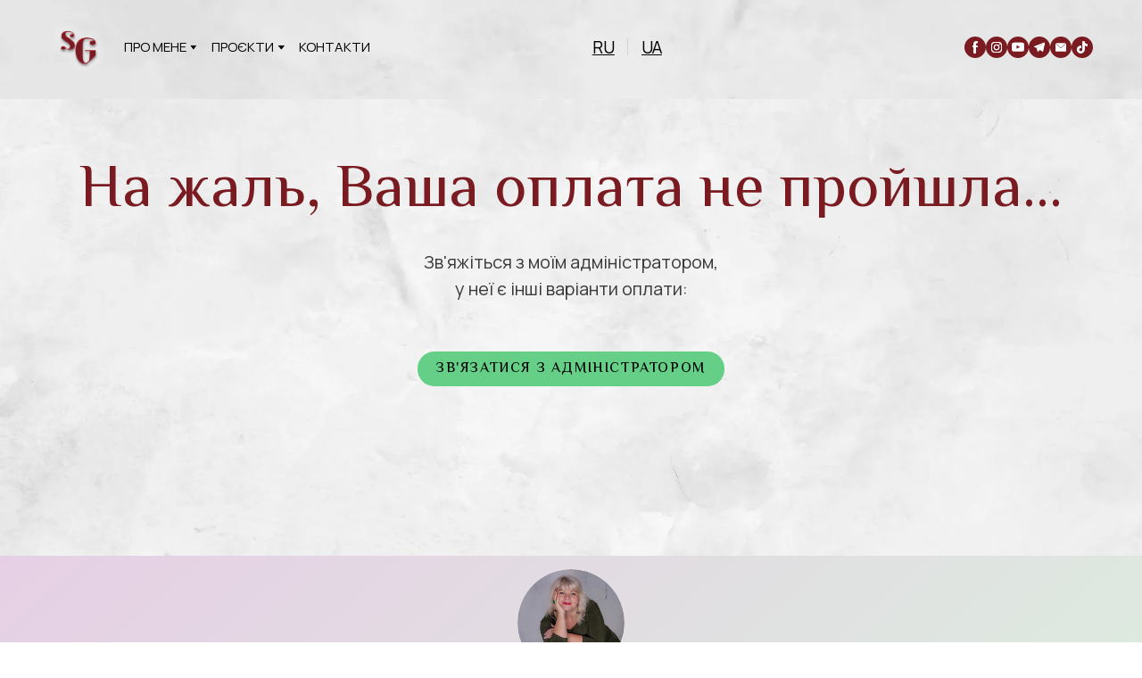

--- FILE ---
content_type: text/css; charset=utf-8
request_url: https://svetgorbach.com/site/69734e3c0459ed110a160e20/google-fonts-639db945c3daa3000d66fcfa.css
body_size: 544227
content:

/* cyrillic */
@font-face {
  font-family: 'El Messiri';
  font-style: normal;
  font-weight: 400;
  src: url("[data-uri]") format('woff2');
  unicode-range: U+0301, U+0400-045F, U+0490-0491, U+04B0-04B1, U+2116;
}

/* latin */
@font-face {
  font-family: 'El Messiri';
  font-style: normal;
  font-weight: 400;
  src: url("[data-uri]") format('woff2');
  unicode-range: U+0000-00FF, U+0131, U+0152-0153, U+02BB-02BC, U+02C6, U+02DA, U+02DC, U+0304, U+0308, U+0329, U+2000-206F, U+20AC, U+2122, U+2191, U+2193, U+2212, U+2215, U+FEFF, U+FFFD;
}

/* cyrillic */
@font-face {
  font-family: 'El Messiri';
  font-style: normal;
  font-weight: 500;
  src: url("[data-uri]") format('woff2');
  unicode-range: U+0301, U+0400-045F, U+0490-0491, U+04B0-04B1, U+2116;
}

/* latin */
@font-face {
  font-family: 'El Messiri';
  font-style: normal;
  font-weight: 500;
  src: url("[data-uri]") format('woff2');
  unicode-range: U+0000-00FF, U+0131, U+0152-0153, U+02BB-02BC, U+02C6, U+02DA, U+02DC, U+0304, U+0308, U+0329, U+2000-206F, U+20AC, U+2122, U+2191, U+2193, U+2212, U+2215, U+FEFF, U+FFFD;
}

/* cyrillic */
@font-face {
  font-family: 'El Messiri';
  font-style: normal;
  font-weight: 600;
  src: url("[data-uri]") format('woff2');
  unicode-range: U+0301, U+0400-045F, U+0490-0491, U+04B0-04B1, U+2116;
}

/* latin */
@font-face {
  font-family: 'El Messiri';
  font-style: normal;
  font-weight: 600;
  src: url("[data-uri]") format('woff2');
  unicode-range: U+0000-00FF, U+0131, U+0152-0153, U+02BB-02BC, U+02C6, U+02DA, U+02DC, U+0304, U+0308, U+0329, U+2000-206F, U+20AC, U+2122, U+2191, U+2193, U+2212, U+2215, U+FEFF, U+FFFD;
}

/* cyrillic */
@font-face {
  font-family: 'El Messiri';
  font-style: normal;
  font-weight: 700;
  src: url("[data-uri]") format('woff2');
  unicode-range: U+0301, U+0400-045F, U+0490-0491, U+04B0-04B1, U+2116;
}

/* latin */
@font-face {
  font-family: 'El Messiri';
  font-style: normal;
  font-weight: 700;
  src: url("[data-uri]") format('woff2');
  unicode-range: U+0000-00FF, U+0131, U+0152-0153, U+02BB-02BC, U+02C6, U+02DA, U+02DC, U+0304, U+0308, U+0329, U+2000-206F, U+20AC, U+2122, U+2191, U+2193, U+2212, U+2215, U+FEFF, U+FFFD;
}


/* cyrillic */
@font-face {
  font-family: 'Manrope';
  font-style: normal;
  font-weight: 300;
  src: url("[data-uri]") format('woff2');
  unicode-range: U+0301, U+0400-045F, U+0490-0491, U+04B0-04B1, U+2116;
}

/* latin */
@font-face {
  font-family: 'Manrope';
  font-style: normal;
  font-weight: 300;
  src: url("[data-uri]") format('woff2');
  unicode-range: U+0000-00FF, U+0131, U+0152-0153, U+02BB-02BC, U+02C6, U+02DA, U+02DC, U+0304, U+0308, U+0329, U+2000-206F, U+20AC, U+2122, U+2191, U+2193, U+2212, U+2215, U+FEFF, U+FFFD;
}

/* cyrillic */
@font-face {
  font-family: 'Manrope';
  font-style: normal;
  font-weight: 400;
  src: url("[data-uri]") format('woff2');
  unicode-range: U+0301, U+0400-045F, U+0490-0491, U+04B0-04B1, U+2116;
}

/* latin */
@font-face {
  font-family: 'Manrope';
  font-style: normal;
  font-weight: 400;
  src: url("[data-uri]") format('woff2');
  unicode-range: U+0000-00FF, U+0131, U+0152-0153, U+02BB-02BC, U+02C6, U+02DA, U+02DC, U+0304, U+0308, U+0329, U+2000-206F, U+20AC, U+2122, U+2191, U+2193, U+2212, U+2215, U+FEFF, U+FFFD;
}

/* cyrillic */
@font-face {
  font-family: 'Manrope';
  font-style: normal;
  font-weight: 500;
  src: url("[data-uri]") format('woff2');
  unicode-range: U+0301, U+0400-045F, U+0490-0491, U+04B0-04B1, U+2116;
}

/* latin */
@font-face {
  font-family: 'Manrope';
  font-style: normal;
  font-weight: 500;
  src: url("[data-uri]") format('woff2');
  unicode-range: U+0000-00FF, U+0131, U+0152-0153, U+02BB-02BC, U+02C6, U+02DA, U+02DC, U+0304, U+0308, U+0329, U+2000-206F, U+20AC, U+2122, U+2191, U+2193, U+2212, U+2215, U+FEFF, U+FFFD;
}

/* cyrillic */
@font-face {
  font-family: 'Manrope';
  font-style: normal;
  font-weight: 700;
  src: url("[data-uri]") format('woff2');
  unicode-range: U+0301, U+0400-045F, U+0490-0491, U+04B0-04B1, U+2116;
}

/* latin */
@font-face {
  font-family: 'Manrope';
  font-style: normal;
  font-weight: 700;
  src: url("[data-uri]") format('woff2');
  unicode-range: U+0000-00FF, U+0131, U+0152-0153, U+02BB-02BC, U+02C6, U+02DA, U+02DC, U+0304, U+0308, U+0329, U+2000-206F, U+20AC, U+2122, U+2191, U+2193, U+2212, U+2215, U+FEFF, U+FFFD;
}


/* cyrillic */
@font-face {
  font-family: 'Montserrat';
  font-style: italic;
  font-weight: 500;
  src: url("[data-uri]") format('woff2');
  unicode-range: U+0301, U+0400-045F, U+0490-0491, U+04B0-04B1, U+2116;
}

/* latin */
@font-face {
  font-family: 'Montserrat';
  font-style: italic;
  font-weight: 500;
  src: url("[data-uri]") format('woff2');
  unicode-range: U+0000-00FF, U+0131, U+0152-0153, U+02BB-02BC, U+02C6, U+02DA, U+02DC, U+0304, U+0308, U+0329, U+2000-206F, U+20AC, U+2122, U+2191, U+2193, U+2212, U+2215, U+FEFF, U+FFFD;
}

/* cyrillic */
@font-face {
  font-family: 'Montserrat';
  font-style: italic;
  font-weight: 700;
  src: url("[data-uri]") format('woff2');
  unicode-range: U+0301, U+0400-045F, U+0490-0491, U+04B0-04B1, U+2116;
}

/* latin */
@font-face {
  font-family: 'Montserrat';
  font-style: italic;
  font-weight: 700;
  src: url("[data-uri]") format('woff2');
  unicode-range: U+0000-00FF, U+0131, U+0152-0153, U+02BB-02BC, U+02C6, U+02DA, U+02DC, U+0304, U+0308, U+0329, U+2000-206F, U+20AC, U+2122, U+2191, U+2193, U+2212, U+2215, U+FEFF, U+FFFD;
}

/* cyrillic */
@font-face {
  font-family: 'Montserrat';
  font-style: normal;
  font-weight: 500;
  src: url("[data-uri]") format('woff2');
  unicode-range: U+0301, U+0400-045F, U+0490-0491, U+04B0-04B1, U+2116;
}

/* latin */
@font-face {
  font-family: 'Montserrat';
  font-style: normal;
  font-weight: 500;
  src: url("[data-uri]") format('woff2');
  unicode-range: U+0000-00FF, U+0131, U+0152-0153, U+02BB-02BC, U+02C6, U+02DA, U+02DC, U+0304, U+0308, U+0329, U+2000-206F, U+20AC, U+2122, U+2191, U+2193, U+2212, U+2215, U+FEFF, U+FFFD;
}

/* cyrillic */
@font-face {
  font-family: 'Montserrat';
  font-style: normal;
  font-weight: 700;
  src: url("[data-uri]") format('woff2');
  unicode-range: U+0301, U+0400-045F, U+0490-0491, U+04B0-04B1, U+2116;
}

/* latin */
@font-face {
  font-family: 'Montserrat';
  font-style: normal;
  font-weight: 700;
  src: url("[data-uri]") format('woff2');
  unicode-range: U+0000-00FF, U+0131, U+0152-0153, U+02BB-02BC, U+02C6, U+02DA, U+02DC, U+0304, U+0308, U+0329, U+2000-206F, U+20AC, U+2122, U+2191, U+2193, U+2212, U+2215, U+FEFF, U+FFFD;
}



--- FILE ---
content_type: image/svg+xml
request_url: https://res2.weblium.site/res/63724b0644fba7000db898c3/6392ff563910e5000da2d536?nowebp
body_size: 87654
content:
<?xml version="1.0" encoding="utf-8"?>
<!-- Generator: Adobe Illustrator 21.0.2, SVG Export Plug-In . SVG Version: 6.00 Build 0)  -->
<svg version="1.1" id="Слой_1" xmlns="http://www.w3.org/2000/svg" xmlns:xlink="http://www.w3.org/1999/xlink" x="0px" y="0px"
	 viewBox="0 0 577 595.3" style="enable-background:new 0 0 577 595.3;" xml:space="preserve">
<image style="overflow:visible;" width="577" height="596" xlink:href="[data-uri]
bWFnZVJlYWR5ccllPAAAA/xpVFh0WE1MOmNvbS5hZG9iZS54bXAAAAAAADw/eHBhY2tldCBiZWdp
bj0i77u/IiBpZD0iVzVNME1wQ2VoaUh6cmVTek5UY3prYzlkIj8+IDx4OnhtcG1ldGEgeG1sbnM6
eD0iYWRvYmU6bnM6bWV0YS8iIHg6eG1wdGs9IkFkb2JlIFhNUCBDb3JlIDUuNi1jMTM4IDc5LjE1
OTgyNCwgMjAxNi8wOS8xNC0wMTowOTowMSAgICAgICAgIj4gPHJkZjpSREYgeG1sbnM6cmRmPSJo
dHRwOi8vd3d3LnczLm9yZy8xOTk5LzAyLzIyLXJkZi1zeW50YXgtbnMjIj4gPHJkZjpEZXNjcmlw
dGlvbiByZGY6YWJvdXQ9IiIgeG1sbnM6eG1wTU09Imh0dHA6Ly9ucy5hZG9iZS5jb20veGFwLzEu
MC9tbS8iIHhtbG5zOnN0UmVmPSJodHRwOi8vbnMuYWRvYmUuY29tL3hhcC8xLjAvc1R5cGUvUmVz
b3VyY2VSZWYjIiB4bWxuczp4bXA9Imh0dHA6Ly9ucy5hZG9iZS5jb20veGFwLzEuMC8iIHhtbG5z
OmRjPSJodHRwOi8vcHVybC5vcmcvZGMvZWxlbWVudHMvMS4xLyIgeG1wTU06T3JpZ2luYWxEb2N1
bWVudElEPSJ1dWlkOjVEMjA4OTI0OTNCRkRCMTE5MTRBODU5MEQzMTUwOEM4IiB4bXBNTTpEb2N1
bWVudElEPSJ4bXAuZGlkOjlBODRGQTcwNkZDNTExRURCNTFDQzAzOENGQjc1NTE1IiB4bXBNTTpJ
bnN0YW5jZUlEPSJ4bXAuaWlkOjlBODRGQTZGNkZDNTExRURCNTFDQzAzOENGQjc1NTE1IiB4bXA6
Q3JlYXRvclRvb2w9IkFkb2JlIFBob3Rvc2hvcCBDQyAyMDE3IChNYWNpbnRvc2gpIj4gPHhtcE1N
OkRlcml2ZWRGcm9tIHN0UmVmOmluc3RhbmNlSUQ9InhtcC5paWQ6Mzc4YTJmMmUtYzhkMS00NDA4
LTlhMmYtOTc5NjQ2NjYzMjc0IiBzdFJlZjpkb2N1bWVudElEPSJ4bXAuZGlkOjNlNTliMDdkLTk3
NDEtNGE2Yy1iZWRjLTE0ZDAzY2RiMjkyNSIvPiA8ZGM6dGl0bGU+IDxyZGY6QWx0PiA8cmRmOmxp
IHhtbDpsYW5nPSJ4LWRlZmF1bHQiPtCf0LXRh9Cw0YLRjDwvcmRmOmxpPiA8L3JkZjpBbHQ+IDwv
ZGM6dGl0bGU+IDwvcmRmOkRlc2NyaXB0aW9uPiA8L3JkZjpSREY+IDwveDp4bXBtZXRhPiA8P3hw
YWNrZXQgZW5kPSJyIj8+1gX/eAABTsBJREFUeNrsnQe85FZ1/3UlTXvv7e572+21t9hedxsbdzDF
hlAS4E/JH8gnIUASIJA/hJIQIAnBgCEhGAIhAf7Jn5ZCSSc0G9sUAy5xWbe1vc3e3ve9fW2Kyv3r
XOnO3NGTRmUkjTTvnLU882Y06rr3q9859xxCKZXQ0NDQ0NDQ0BabyXgI0NDQ0NDQ0BCC0NDQ0NDQ
0NAQgtDQ0NDQ0NDQEILQ0NDQ0NDQ0BCC0NDQ0NDQ0NAQgtDQ0NDQ0NDQEILQ0NDQ0NDQ0BCC0NDQ
0NDQ0NAQgtDQ0NDQ0NDQEILQ0NDQ0NDQ0BCC0NDQ0NDQ0NAQgtDQ0NDQ0NDQEILQ0NDQ0NDQ0BCC
0NDQ0NDQ0NAQgtDQ0NDQ0NDQEILQ0NDQ0NDQ0BCC0NDQ0NDQ0NAQgtDQ0NDQ0NDQEILQ0NDQ0NDQ
0BCC0NDQ0NDQ0BCC0NDQ0NDQ0NAQgtDQ0NDQ0NDQEILQ0NDQ0NDQ0BCC0NDQ0NDQ0NAQgtDQ0NDQ
0NDQEILQ0NDQ0NDQ0BCC0NDQ0NDQ0NAQgtDQ0NDQ0NDQEILQ0NDQ0NDQ0PJjKh4CtAFaKefbp+Ep
QkNDQxteI5RSPApoixVyEJTQ0NDQEILQ0BB0EI7Q0NDQEILQ0BB2EI7Q0NDQEILQEHjQEIzQ0NDQ
EILQEHrQEIzQ0NDQEILQEHrQEIrQ0NDQEILQEHrQEIrQ0NDQEILQEHzQEIjQ0NDQEILQEHzQEIrQ
0NDQEILQEHzQEIjQ0NDQEILQEHzQEIjQ0NDQEILQEHzQEIjQ0NDQEILQEH7QEIbQ0NDQEIIQfhaZ
qRmuS8fLDIEIDQ0NIQgNwWeY4AZhCYEIDQ0NDSEI4QdBByEJYQgNDQ0NIQjhB2EH4QiBCA0NDQ0h
COEHoQfBCGEIDQ0NIQgN4QeBB6EIYQgNDQ0hCG0Rwg+CD0IRwhAaGhpCENqigB+EHoQihCE0NDSE
IISgRQM/RQGfrLazqG6oImw3whAaGhpCEAIQgk8BIaxI0JF3IEIYQkNDQwhC+Fk0sLHY3Gw6bgvC
EBoaGkIQws/iAx+MK8ovkOQViBCG0NDQEIIQgAoHIgg8xQWTPAIRwhAaGhpCEMJPboEEoWc44SRv
QIQwhIaGhhCE8DNwMBk09CgDXLexCKEIYQgNDQ0NIagQAKQWbLl5Apwig5I+ZOtBEEJDQ0MIQgAa
KKSkCT7KIr02sgIkveDLRxhCQ0NDCEL4yRxU0gAfBS+NgYLRYgAihCE0NDSEoEUEQGpOl5UX6Im6
T3mLe0kLjNLcz0EfQwQhNDQ0hCCEn8yXpRRon4va6RsF2n6EITQ0NIQgBKBcgkASy1FyvH+LBZKM
AmzrIGEIQQgNDQ0haAgAKC/wo+RsfxCO0gEihCE0NDQ0hKCBA1Ae4EfJ0X5ktb2DygOUJCgYOdym
QcIQghAaGhpCUEHgJylwiLsMJQfbnjTYpGl5D2A2crQtCENoaGgIQQhAQwU/eY0xGjZA0nOyPXrO
9glBCA0NDSGo4AA0KPgZBPhgzqB8wIgx4PUjDKGhoSEEIQD1DUBZwU+WkOVncg6uBzOHYKQPaL1F
hyEEITQ0NISgggJQFlAyCPCRC37NJAVJg4CiQYHYIEEIYQgNDQ0hKGMAyjP8qCkue5hgJ2s4igso
eobrKjIMIQihoaEhBOUYgPIEP1HBJyngGTQ4mTlZXhGACGEIDQ0NIQgBqG/4ifNbJYXlRgGffmCl
yAqROaDfRwWVosEQghAaGhpC0CIEoEHDT5rgkzbshFm+mdF1ZWb4u7SBCGEIDQ0NIQgBKFcANCj4
iQIyw6IOmQNcTtTfRAEWhCEEITQ0tEUKQXkCoEHBT9LgEwdchiFYOivVJy9ANCgYQlUIDQ0NISin
AJS2+pM1/MgJzZM07KSZeDHJbM9pqz5mSvuVNgyhKoSGhoYQhACUuPqTBPwkCT5xoKcImaX7AaW0
lJ80gCjvMIQghIaGhhCUAwhKE4DyAj9Jq0J5yCqdRoC0keJ2JD0fwhDCEBoa2iKDoGECoLThJ0nw
iQM9wxIYbaSwniTnGwYYwlghNDQ0hKCcA1CW6o/SB1wkoQqlMdIsr5bmkHYzw3nCbleaMISqEBoa
GkIQAlDu4Efuc7vjAg8Z8HXTz4WfdJxOlkBUZBhCVQgNDQ0hqGAA1K/6Exd+0gSfKNBDCnptRb0x
kgKQJGAn7zCEw+nR0NAQgnIGQYMAoDzBTz9KU1zYGSQg0ZR/kwSIJAE7Zp/bEAU6hlkVQhhCQ0MI
QgCSsnF/xQGSOPDTD/iEBZgiKkE04XnzAER5haGigRACERoaQhACUAHgJ47qI/cJM1GBZ5DB03GC
nmlC8/QDJEWBoWFXhRCG0NAQghCAMgCgpOAnDmAFQU0Y6EkCdMKsJ8kLOSwgJQFFaQFR2jCEqhBC
ERoaQlCBIShLAMoj/MQBnyAYKVLAdBqBz2GWS2OuA2GoWDCEQISGhhCEAJQBACUBP3HBJ6m4oTQA
iWbwW7PP5eQJiOKuLwp8LEYQQkBCQ0MIyhUARYGgtAAoTfVHifB7EvHzfmOGkgKcJC3JIOh+oIgO
AQyhKoTQhIaGEJRzCCoSAGUJP1HBJ4l4oSzhiKYwfz9QlCQQFRGGEIQQrtDQEIIQgPp2fYVdZtrg
kzQU9TJZSr5IahLQE9e9RROCoV5wYSYMQghDCE9oaAhBBYKgJOOAlATgJwroZAE/SbnMogDPoIbI
RwGofsAnDsQkBURZwVCRQAhhCEEJDa1wEIQAFLzMpOEnimoU9F3RCqmmFewcFWIWGwwhCCEkoaEh
BKUAQFEgKAsACuv+iqv+hAGYfsEnTuB0kS0uGA0CiNKGIVSF0BCO0BCCCgRBeQegMJ/lAX6iuNBC
X38DuKaSuuCTUnCiANFigaEsQQhhCMEIDSEIASgnAJSU64sk8JskwYekNG/SwNPPzZAEFNE+l9sv
DCXpIiuaKoQwhGCEhhCEEJQjAIqj/pCI84eFoSQzQRctT1CcG6RfcIkCNHmAobiqUB5BCGEIwQgN
IQgBKEUAiuP+Shp+kgSfOKPH8m5Jg1E/8JIFDKXtIiuiKoRAhFCEhhCEAFQwAOoXfsKAT1rQkyY0
0ZSXEWX5cQEmbzCUd1UoDYBBIEIoQkMIGhoIigNAfr+LA0Bpqj9Jw0/UIfODAJ2sAYn2ubwk1aEs
YAhVIYQihCI0hKAhAaC4EJQHACJ9zEsyAh8yBPdGUkHVYZYTBmLyDEOLURVCKEIoQkMIyh0EDRsA
xXV9JQk/YYBmkNXi0wSbfn5PY/7ejLGcpGBo2FWhQYEKwhECERpCUOoAFBaC8gpAcdUfEvJ3USrA
F6046qAAifYxX9Tiq2nB0GJUhfIOJghNCEVoCEGpAFCv+YoAQGHnSwN+snKFJQVMdADLiVOENQl1
KCsYGpQqFBYKhg2GELAQiNAWCQTlVQVKA4CScH/1q/6QBMGnyKpQ1upPv0CUNAyl7SIrgnsMAQGP
DQIRQlDhIWiQbrBBAtAg4GcxBEenrf7kHYayUIXSdI8hDCEoIRChFQaCiuwGSwOAoqo/eYEfMsT3
SZrqTz9AlDUMFU0V6heGsHNHSEIgQggaCghKww02KACKov6EgZ+0FaHFDEb9ZJ5OCobypAoNqjJ9
UjCEQIRwhDCEEJQrCMrKDRYUBzRIAIqr/uQJftIGKjrg5Q8ChlAVSheGEIwQjBCIEIIGCkD9QlBa
brCwo8CiAFCS6k/SilBeQCcvgJQk8AwahuIEThdBFUoLhhCQ8HgiECEEZQZBeXSDJQVA/bq/ooBO
EWuBFQWMsgCiJGAoC1UoqwSLcTpKI4fXIMLT4jlOCEOLFIKKoAIlFQeUJAAlpf4kDT/DHiOUZrbp
ON+FVYaSihca1lihIgARQsPi2EeEIYSgTADID4KiqkBJAVDQ9/2oP0koQoMCn7jLzuKCHgQQJQlD
WapCgxpKn0SHOOxAtFjAqYjbj0A05BCUNxUoSTdYngEoCfgZhvggmpPlpQVDcVxkSapCeSq7kWRn
iFA0HLBRJChCGEIIShSAwkJQFgAkzhMVgMIWS00KfvqBlqK4yeiAl0NT+LxfF9mgVCEzJMQNCoYQ
joYHPIoCRAhDCEGJQNAg3GD9ANCg1Z+8uciKBkZJluVIG4biusjypgpFhZKsOkEEpWJASN6hCGFo
CCAoTwDkNX9aKlDWAJQl/CyWxIk0w98lAUPDoAplBUNFUQUWC0zpuA0IQwhB6UPQMABQXCDqF2Yw
Y3Q2v4sLPf3AUNhYoTwMpU8DhooERYsJqvRFum6EoSGCoLQDotNUgcLkA4oTCJ0HAEL4yR6I8ghD
SahCabrH+oWhJDr9xZy/J2/ApC+y9SIMLXIIKpIKNAgAiuP+WgwV4fMOREnMn6aLLCtVyIgANkGw
Y4Y8lkl36pjgcPCgpA/5+hCGEIJSAaAgCErDDZYmACWl/iD8ZAdEacHQYlWFosDQoDrvxQZNw36M
83Q+EYZyCEFFVYHCjAbrF4C81pMWACH8DA8M9esiS0oVyiJoOisYyouisZjgyhjCY5OXc4AwtEgg
KEkVKC03WJRA6EEBUB7hJ8w20YLcb1nCUBxVKMmh9GlVpe8HhuIC0TCAUdE6b2NI9jUPxxNBCCGo
57xpusHixAHFAaCiqj9ZrzNPsERT2Gaa0GdpqUJx6o/5dYj9Bkj3C0SLFZIG2bkbBd+nQQMRwtAA
IWgQAOQFOEmrQEnHAYUBoKKqP3l2sdECrLuf+bJQhbIeSh8WZKKAjjnA62DYAKroSSj1ITg2CEOL
HIKyVIHCuMHyBkBpQ0mR44pojteZBQxFCZpOK9N00jAUF3LMAl/HeQUrvWD7rBfwOCAIDQkEZRkQ
naQKFDUOKGkX2KDUn4GAT73eSHu9XTdJrValWa2rz/ny7h5LA4bSBKJhAqS8wZNekH3RC7TvCEM5
gaDFogL16wbLAoDSgIXUACQDuEkNUhIAJZrUtiQEQ1m6x8LAU1IwlBXQDBswZQVKeS52OyxAtKhB
CCHIG0q8IChLN1gRACix5fULO435eqawVB2pBYFBUnCEqlB4mAjq3IbRFZbn7StCrE6egQhhCCGo
kCpQ0GiwYQCgvpYVB3iiQo6Z8DUtk8DVUx9ISgqKUBWKBgBhOrd+AWJYlJ1B7EdeXVRGjrZlUDC0
6EAIIWhwKlDUQOhBA1Cs5USBniDYiQI3zWar7/2uVMqhVyiAkudvwoJRABSlCUx5CpqOsj1JAFHa
MDAMwJT2PuRNlckbECEMFRSC8uAKS1IFihIM3W8cUNiRYFE/TxV+wkJPL+Dxgx2jUZf33f7fKya3
PLC2fvDwKm1mdkKfa0wYc43lhqYtobo5Rg1r0s0ReGXbTq1r3DBHWQ9KrWvBpNUFO6iQOSKTpkUy
daLKs7KqnCRlZUqplKeUsdqRysTSw9W1qw+vvPLqfWuvf9nxkLBEeylIfUJR0G/jqkJZu8eyhKE4
HVue4cVcJNuUBxjJU9HdLGFoUYBQXiEoT66wJFSgqG6wPABQ6GWEAR8/6PECnoM/+d7E/lt+sHn2
qX1naFOzp1ugs8Goa6eZLWON1f0pA71hLGCSq+o+day6o7Ji2Y6RTadtP/Vlr3ps1SXXzPYAI+qh
GEWGIhcQ5UkVSjLTtF9nGhUGs6goX3SFxyzgugYNRcaA1ouqEEJQKhA0CBUoqTiggQNQEPx4gY8b
eo5v+cXYrm/804UzO/de2Dw6daEx1zrH1MwVcTecOq0tJfZ7cfLrNb1OGidXQr0lO/dqlZr6pDo+
+sjo6avvX/PiF9+7+rqXHqvWOmDjQFHX6uMCUUQYKkrQdFowFKUDzmrEU9HgKe+uwkGAyWKDoaEF
oWGHoEGqQEm4wbIGoMDf9ws+zRNH1Ic/deOlUw9vv6p57OTlxpx2rscxCgc7xG6JDLYOuzWF97r1
uW6ts/25G4io62QQAXwowAlsELEmKqnWlwq1LwSZz0Ps94ozv9cBkWvqU5VVy34xfvE5Pzvjd9/1
oDo2bghQRN0utD6BKEtVKGkQShKGkgSiQQFSUcHKzNGy4p6rogJRVjA0lCCUJgShChRdBcotAPWC
nyDwmd29vfLwJ258zvQTe57Tmpy7hhp0LFZLQ+y7Xaf23dgCqLLWozHlx4IWIjN4UaxXwibC/gbK
AUWHvfr1mNZy7H+SxN/BvQGTSU2rVbZf4W+V2Bd3yVpa2blIVAeMVA8wklV5prRqye0Tl55765lv
f999am3MdICICipRTyBKCIaKrApFhaGw+5tkB17E0hdmQdaRdeHbrIGoKDA0dCA0zBCURkB0PypQ
mm6w1AAoCvyI4GPqGnnghj98+rF7Hn5p69jsdRb41OKCD9x1mrXoBqzTWkcTTq6sWpNiAY9iww8D
HMLAh/BdinNUaKfv9AQkgCIHiGAyTMOCMoPNA0BUJTYYlRww4ipS++IqK0cr6ya+t+6lL/zvda98
wz5YpIfbzBeIQsCQGXYvI86TBQj1A0Nh9itKY4d1xNI/HoNIU5AVEA0KhlAVQgjqC4Li5gUKqwKl
4QbrB4ASh5+jD987svUvPv7S2Z0HX2XU9Y1xNgqWBi6tlvVmHrZFArXHggu51AU+DHgIRx4Seul9
XfG0exlcKYJPDAGKTOu1Qmwoqlgzlxz1SFCJaGmidteyy8771nnv++hdslpiDToHogxgKE33mPh5
2OBlGnM9ZsL7VwRIyiNMmTlYThZQpGd0DooAQ0MBQkWDoEG6woJUoKK5wUiS8HPw7h8vfewvb3rN
/FNHX23q5rJ+4KdhvZmz/pq1XstKSSrJajf4uFQeEYCITGblWvkJZaSyW106ulcdX3K4tGzJpLpy
xVTt1HXTkizT8oqVTWVkTK/vfWq0vS/1+ZI2OTWiT58c0Wdmx8x6c8SsN0b0ufpKs9EaNxqtVVTT
x82mfoqpG2s7o9Ro1/ZTRzViKpE16aYuadZUsj6rWtsJclgZgIgKgWcjpV1LLz7jK+f/2Z/fqtbG
jARhiKaUdygtVagfBSoJ6OsXjIYBoIwc7q+Z0e/SBKJBwBCC0AAhaJgDouMOie/HDTZQAOoFPyd2
PFrd8id//Jq57QdfHzfWxwt+KkrZhh/Zhp/uje5AEMRGK6PVLeVTlv+sds6ZD4xd/Yw9xFFVelm5
FJwIsVRWPecx6vPKzJb718w/ufvU1pHjG1uTs5uNucZZZkvfZN1PqvtY2UBktIGoYu3jiAUzVUch
Uh11SK6qe8efvvkLF3z4ptvdypAbiKLAUEqqUJRRWlnCUNjOL27Dl0nF6ZwDlZGDbTdTnj/KPqat
DuVdFSo0CC1GCEozIDpLFSgxAIoDP5CR+b73vu25J+589N0sf08frSnkdgbwmbaWX2LKT8kJbu7E
+XRvvPVZWTlYXrfiP8aue/YtpdM3THed/FIp1EWtqiqNC0pegGTMzanHb7/1rNltuy5pHZ++xJhr
XkRNukQSFSLTZO4yzdSszwxpxPpuxNqfigNDbNTZaOnx1S+45lMb3/reh8rlCk1IGSqCKhQXhqIu
M0vAyRs0ZQFQg8i/lCYUpQVEWcIQgtAQQ1DSrrAsVaBCAJAbfvbd8u8rt3368+/TTtSf1U/PAOrP
vAM/hqwwAFKtw98d6+O4u5y/5ZJyuLL5tC8tffnLb5UCIMYLEhZcKAHA5AdKXoC0AIx0Qz783W+f
N7N1+7Wt4zPXmk19A4cheNUddahlaNKYtZmj1n5WBWWovHrJ989851s/O375sycTgqFBg1CSMBQX
iPrp/PMANIPYhjyMnksTctLII7UYYaiQIFQkCIobD5SVKywNFShJN1goAPJTf3gtLqb+/PyR95u6
Od5PK87UH+t1yrTVH5XF/ciSGOHTBUKyTJXVy7459quv+CoZHQu82dzwoqgKjQNKfpDkBUduMBKh
CPbq2E9uW3/i5/e+oHlk6sVUN1bxGCKIHQJlSHNgaMxRhmCLZVWeXvb0sz513kc/9QO2jh4wVFBV
KAkYClpG1kPl86oCpbU9g8jrkxYUJQ1EeYQhBKGcQlBeXWFeICNL8UaEDUoFIv2qP7Mnjir3v+W3
317fc+LX+m3tYIg7+K/mYFi5Urbjfng+nzYydECIyORk+fJzPyJfc+1DvhecGh5WkgAkLzhyL1eE
IhGIaKslH/jWN648+eiuV+oz9av58Ya4IQAhSnVpibVecJVVHBdZacXoj8/+wHs+tvSiK6c5CPUJ
Q0VShfw6p7hKUJxGb9DBzLSg68sqOWUayk+SpVfSgqE8qkKFAqE0IAhdYempQJkCEFd/jtz3syUP
f+BDH9OnGlf20xJCzp+6tegZCXL9yFJZViVZ7vCkM+6r7f5i70vqwfL1V/yxtPn8/Z4ErHgADAkG
JD83V1hA8oIjNxiJy/IDoqO3fO/M43fc++vNybnrrXtRps6osqbZsgDIlJbAiDIeL1RRDq/+5Wv/
5Iy3/uHDCalCSYBQ1jAUFYj63Y9BKiR5B6isUwwYKSw/ayDSU9jXPKpChQGhYYeguK6wsAHReVeB
AgGol/rTqNfJsZ/fvPzxj33mM8actrkf+IE7oi5BADSVTKJIqjDkXVpw0Jykh4o8pTzv6ncZG848
5A1Aqgs6uoGlC5BIOPWoHzhyg4cIRUFAdOz2H64/fMsdb9dmGldJrOSHKemGLulUYyAEbjL4lUIk
fcklm/7ywr/462/zTigsDPm5xzLMKZQFDKWpBg3KvZUlTNEBLyetgGUzw3kGBUMIQkMMQUkPjY/r
CiuSChQLgLj6AwB08Nb/XLXjk1/8gtnQ18VpySDwGTI9N4md6RlUID7knQEQ30yyMNmh1Xkb5KoL
3tM656Ltsix7XqRugOIQJMKRCEYLVCOfIxrXteYGIxFAgoCIw9Der33l6skHnniH2dJP4y4yCJyu
WUd0qRM4DUejetrE18//3Bc/Vx0ZMZJQhRICoSRUIa/vkojpGZQaNOi4oDQAimb826TjdLICoiLB
0KIFocUEQYMMiB6oGywKAAH8wPsjv/jhxLaPfvpvjHntjLjwA2vltb00BkBQ22vh0HcvGKKnTPxD
47nXfat9QmSlJ4BwUBLBKAiKPMEoIhy5wcgPioKASISh1olj5V2f++Kb6oenXsMzUrfMllSmHRCC
Jasrx2694FOf+khpYmWLQ48IQym4x7JUhfqBobCdWJFyBRUliWMWxzRJKEoCdvIIQ3lShXINQnmB
oDzFAw3aFZaoChQHgGb27Kg8+Hu//7fGTOuCKC2Y7ri9eI0vTepUeCdCgVPiAp4FMFRR986/5IXv
MJVS1w1P5M6uKII6xAGJA4WoHPFlhwEiXyjyOQNRoCgIiLxgaM8/fOWK4/c8+kHTMJeZbASZLqmm
wYKmWZwQ/G585GcXfObTf1yeWKVZ0GP2UoXCjh4bgCoUFYbSVhTShI6iBjgnAUo0pfmTgiIz5e+T
gqEiqkK5BaFhhqC4tcLSdIXlHoBarSa59zdee4N2ZPYFUVrFlpPxuWG1Wy3nLjKFS4sXOfUeAt8N
Q/pZp9508oJLfuaGHRFSAHQ4FPF54sKQHxD1C0VBQBQGhqbv/fmavf/yvY/rTe1MllvIAiFCDWkp
sUtwsAr247U7nvbFL74fqtMHgZB7vT6usaQq0seBnjjrHWQNsKJDTdLLNlNeL01oG9IEorzBEILQ
IoGgPLnCBqUC9YwDCgNAD7/nba+afXjPH4S+U5jLy1oX6ag/AD/UfUDaECRJ7gigLhgqKUePveD6
36UeAMMhh0OPG4iCYCgIhGLBUAwg6qUOecFQfe+u0V2f//KN+lzzUki0CCAkuUCovHrpty/9uy//
Od9HLxhKAYQGCUP9/jYrSMoLRBUp4DmJ6ypJKOkHeMw+1osglIHJOQCgfgEpU2iMqc7EhZ3Y64kD
QLv/8fNnzT669/fDtjxae8i7nfMHYMigXq0ScbVWTtZk/hel7bIS2vjoT3TDJIamyzBR0ySmYTBY
NwydmKZBNF2TDetzw/ocJtN6Ty3ygs/Y/pkGe9V13fP46br9PSwv7PGE9fQ8GK6dtrYRtpN01qkT
vj38fbPRlA1nW+waYxbgaBphkzNPS2sRZe1p85vf/XvvU0YrD8DMUExWsibItD3vtFSNI9Mve/Bd
b3s97ZxbmZ9Xdv6t88yD3sVrwH1tuK4fEuIaJBGueRLjcxJimaTH5ySBNjLqFLUt6GdKej39Lifq
cYyynjDzBa1b8nmgViRv74IU8Nug/Qiz3l59X1D/F7SMKMvKc99bGAgq+r4HqUBBy4laGDUNQIsF
QPNTk8qhf/vhH1szBIIsB6B5J+cPuMB02uORzLd5ol04BB347Cmr72ppmtzS7UmzQEgTgIgDE4AO
hx4bfLpBqOed7RMf1EsF6qkE9Xgm7QVD/G8OQzD5wZC0bHlz49vf/H65Vt7K46uoNQF8QgwWwOf8
rsNv2nbTh6/hxyghEApz7UbpkKPCUBwgCoIikvL9KPc5pQlRSSwvzu+TgKMkoKgfIOr126DlZgFD
aYBN0iBUknJmeYCgOAdZSeiCSFrNCdth9LP82PP6ARD8ve3P3ve/jbnWuWECMjgAzbGkh1JvAHJt
oJ+PhRUXlcnM5Piq/VanL5sGKECO2uMAD/xNHcgRQchPpRFdUKIrDOCHA5AX/HDoCQ0/ITDAD4bc
6lAvGJLHVzRPf/2r309U+bB988pSi9puSMM+rvLxnz18w6EffWcNP0YJg9CgYSgsEIVVEpJQWPIE
UVkpQnF+1y8cJQFFcYEoSXVI7kPVQRBCJajvfZQTAKZE6nYlsExP81OBegHQyS13js9tO/A7tAek
uAFo3gEgg4bZeTcCUc9/eq20XQfYoSbRDQuE4D1AD7jZPEAo1MmHeCEXALnhxxN6UnJKuGHIrQ4F
wVB54+bpFddd+aeUsKwDTBGCQHR+LqxjM7b7//3znzTrdbnVahEOQjC5QYjDUAQQCnutxnHT9Kv+
9AsAaSsseYOnfmEpKUAKO1+YfYhyTqMAURh1KAoMBZ2DflShKO4xBKEhgiA1xWMh92jYw7rCkoYm
z3l7ucH8AAg6yd1f+LvXU4OOihBkSgvT9/IYoCgAxFUe6GeDJr2kHIL4H6YCmZTBkBcI+R4IJzga
AqNBBfICIA4/XdDj0QxDYHPUKcoJ5jDkpw6544ZEGFr67OfvGNmw+ovsArT2z7A2uA7nhNiqnDbd
vOzRD73vFXB+OQg5578LhPg1EQaEYig+cWNW4sJOv1DSL+xkEdczCGAahBoUF4yiXDf9AlHaMJSF
KoQgVAAIGkRgVpg4iCRdYak3gqZrBKAIQEfvuHlV8+DJV4nNAXXpNjwBIhsF5gyBNyKOEaEh/mnV
8hFrm8C9JTMYcoMQ3x+jG4QAZMTh8G4AqlQqJgcgL/Bxw0ytWjNhGWGmrjs6JiCJQMShyA+GNE1n
QHTqG377P9SR8qOwAwBC3C0Gv4bzNbtt/+9O3fezFSIIcVUIzj9MUUDIp+ZclBiTJGAoivqTFnCk
ATl5hqc4kJSGGhRmnjSBKCkYkiL+ZthBCCGoYPtNMvhNoiqQ2w0mAhB0jge++a+vseZRTa7+OE2B
qAoZQhLEOAAk8dFfAZOhKPPgBgPFB2BIYnE/Ngh10Zl4l/Ph74IKJH4PACSqP27wiQI8XvATBo5E
QIqqEsHEQajRaMgciHTr8Iw/6/JP20fOjnmCcwMwxOKDDDq69x++8WZQjjgI2aeiHScUCEJu6wFC
acJQ0urPIKAiLZUoD8CUBCAlBUZhVaI4QOS3rKgwFAeSeqlCSbjHoo4cSxKEBq4GLebRYWFJOcyx
S9IV1rf5ucG4K4Tb9I6to80Dk/+rW7HphiHAD8MBoCbE7Ujx074GtdKGIrck5hqjLBja9HF9yUp3
PiBZyA8kqkAcgET1h8OIF7hUqhUTJsjfEzTxeYPgKPQB6jF5ARFMtSue9ZQyPvID7u6C/Ey69QPD
gdjWsZkXH/7Bv22Yn5uTOQgJcUIkCIRCuMXiXPNxOuW4UJAWrGStTCcBO4PYt7BwFNdNFkfRiQNE
YUAmKRgqiio0NCBUxB2JOzJMjnkTJwU1SbvCSMATuudTvagCHfznf3ieadBRr6hX0RUG6kLLASCT
xt9Y5p3q8XtKZM3aZiityoDFUYOg6AYbAu+VARrgpjtR4kIA4vDjhhO/UhZhDY6v4jOsngc683Xx
v2E7ugKjnV/LzXm1dHjPcmlqcimZnx9lQVKKYtJqtW7WanXzlI3HjLHxpqZpLM4clgHLmnjmFd84
9p0fvdA6TDKvKgJKnWIvWz56y0/fOH79S24AENI1jfJkjOVymcK1UKmUwT3KfsezS7uBWkymCNda
j/pixMW9Ya5f2ud9RGOAGU3hXg77LJAFNPWzPSSD/fBqi80Y57rX972+k33WSwKWRX32w/Tof4wQ
88b53G/5vD/XA/rGoOSKQcuIO29ubdiTIckR50s6HihNV1hPFSjIDQbv67sOvMSvVeO8AncMdNma
Ga1gzYLlEQGE/E6CaVQZ+BDYTNqFTF6V5N31wwA4AIDc7i+u/HAo6VW2IqyBm8kNTl5Q5JWwUZmb
rlQeuPMisu/QhdLM/Nmkrm2Qmsaq4LtVPilV1YN0rLKTLl+2XV+//jFywZVPLf353Xdok/PPsQ+X
PRbPdKrN65Nz103+4vYvTjzj+kPcJcbNBUKEN7iQWRr2he+fG4QSBpy4MBQHirLs6JO6t9OCJxJz
3WkdO7+22owJRWG/CwIiGmEZ/cKQ6XNczAhAw/t0vWAgBCLKQLJJDxqC1CHYh0FYoAoUBEBHbvv2
OmOuu0CqW6iBO0/jKhCxR3DFVoFCEKmi6yMOTABgsLUxBchxf8FCFFYioxP7A3AEn3E3WCcPUDcA
cfhxl6cQ1ZrQAGSBjRuaRCjiMASBzLBsNr+1O8oPv32NtHPvC6TJ+SusQ1qJfCB1c5k021pGZlvn
kkMzUnnrPkm+/a4TpZJyFFxgBiV2wVoe4O5UGzl2y+2vHLv82Z9nFer9Qcj6rin7gZBoAWpQvzDU
b8dPEuiYowALzepeH8C2xAGepNU3OSYUhf0uCGaiqENRYSiKKhQFhILgJGkQSsoGAkKLESCSCIqO
Gg+UyagwtwrkB0bQYU/d8fNn99LD4Y4DtwqoQLrZfwGltuO9R1OoavoySIDIcvk4Q+JVxR9QuCsM
gIi7wfgoMD8ActfmYiBQKoduoKGMhRuaRCjiMMRByKzPqep/fuMF0vb9v0GbxtrEb+CWuRwmdr6I
Da0wGUJwe/PoyRfOTR7/+9GJFVoQCMEpcmKETBGEYqhB/ag9SQFRmHttmFxjJOP1RzmuScFRElAU
FmaiqENxYCgK9CTtHgsDQlE4orBuscUIQVk0cpmsJ44KxDpyCJA9NPksKty6hCzMCwRXtU77U4H4
sjkA9XKHVZqtteAG4y4xzxZQcWCHqUEdFcgGm44bzA+A3FXa2eNHWY29dxyK2jFA1jo4CNGffu9c
+pN730vr+sYsyB6OGCU2vDoZpO1JMydOfPtfriCv/s27VE2lo6Mjph8I2e8r1EMYjKsG9QNDaQBR
nPuODvhepwXc57DQ069yFxaKgoAojjqUJgwlpQr1A0KLwi2WZwhKe9uUiDdXHkDJd11BKhB3g7GR
Qgd314zZ5gVdAOSCIehIdScWKKky2hyG/Kzc0tctOAlCwLMiDH/3U4G4G4wDUKmkUlH9AfgRoYdE
OHUgT4m/1Vo6geW5QUiCUh5f+fxrjJ2H3yTR7K4N4lzUnF7EIPb6k/uuteDsbr7dbkUIIEgYNdY+
/FCNPiE1qF8YCnrSz9MDyiChiWa0TprwcmlCYJRE0LPXvGnAUFgXWRRVCEFokStBcUaGyRFu/qSG
DKfaMXqpQGCgUEBHPnnLd59mvbSPFXXBUDsg2nGr9NusUtqOT/HwHRLn1dqgprahZOhlU1EbXSeI
2CDkjgfiKpA4GgwWx3P/cADi8MNVHxF8oPMPpfhYwCD+jgPRAhBqtWT9c5/6ffPQ9MsGdRN0J7t0
itNOzl0DCSihhZqX5uURacTkIATHCF7dx8Jxi8mOm4wmpAYlqfIkEf8zbNCUlbKVtIsx6FzGAWA/
lSiKEkQShqG0VaFBg1DhbJjzBMkpNB65MdEVFlYFglfotOtP7b+knRzRDSvO5yzQ1ulCk2gxqQBb
YsIO4kglMuAQleRTp0+c074z5YXDz0VXGFeBvNxg4AITAQg6/HK5xAAIOvuR0VETJjZPiAnmhd9x
UOBAxJUhDlnNz/zl2wcJQPy8mpRn6Sb2OTWM5Sfv/NEGXnpjvj4vw7UAc4h5hLga5M4pZdqj9aLm
Dop6/yWRqybPtb2ibnNa+5H2OpJabq9lxFm2V66gXsuWenzWK+dQr37FL8dQmP4r7GdKDNEjTELF
LIWVzHIHFU0JUgbYSIX5vJ/SAomAWpAKBIqFPj1/TheceAAL70iTcIXRHrsjt9UKwkBo4uT0pftW
nvqgQD3tPeejxLgrrA1FjhusVCp1xwAJAMThh7vGHHUjkromjgjjypCoCNW//LlfMQ5MvWJQNwdX
73TSyerNjy281rftuLh62bV7IMkjXA8t1XZ9wfbD36I65nKL8ePV73D2rBSiLJSLPKtMaQd7p+kK
i7oMGlMpCqPo9FKMaIzl9HKRRVGFwipCkofCk4UiVCjlCAOjh0Q9C6sCsbtivnV2kJqgJ+QKW9iC
kfZBFOGH887oTP3yEjX+0ZTkVvuAu/IB2SpRd0A0jwOCDh4AqFqrmV4AxOEnrBuMH0P+OxGGRBDS
tv7PytYje34v7lChNoz6OAVIj0dNvgw4uy1ndJjZdoR12l79xPTZLG6pIckMhIQcRvy89IJDITZI
dmKDaAIusbidXtHAYphAKWlI6setGSX4Oag9N3tASxDY9ANDUWOFwoKQ3/KyGDWWBAhlEhtUdAiK
uv1puMgyl9q9XGFhVaD5B+9aTQ26pFfrZeecSc4VxpbrxAVRFozEQagDP3wnZIOObTx28LJda9ff
aUMPcaBHYfFAAD9M6XFcYXZx1I4bjI8CEwEIXFki/JAI2aHhGHJg4jDkBiF4Pfnv336DadKRsPo8
U9uI3Urw0Vym1B0/xY6N4ELkgc8KEdyJzve8wC2UNvFrwcx6c4PGFZ9Gd6PZjg9qlkiAGiT1aOQH
0cHnMTi6CMCUZsLINBSfML8PoxKFAaIwsUNRYYj2+DusKhQUJ5QFCA1dfBAqQdk3MJlBk5cKVN+x
/fSgloS5wWhyo8LcageAEIsBIgtTdMPriiMnXgQQRJxh8nwovAgvYnZorgKJcUBuAGrH8rAg6vAq
EAcBDkMiCLXneeLB8dbRmReJqQDkAMWGJaGk9mOOBuDShsSFzTRxPpMd+AEtTAU3IO20lrrzyNSr
tAlpausNw2hvlqqrRCf2gxYfMcbdYn5KmU8CxRQ0w0w7XASmbCCp33MVFYCjBEBHVYeiwlASqlAY
BSjKyLG4QJOlWyx1NQghKLxiRAbU2ATO1y542UMFYu91q8s7cvy0ngBE7OWl0TJ37n4iyWQh/HBV
o1zXN51x/ODFe9esf6B9QoR4IB4Y7Q6GFuOA3AAkwo+TBycERDa73GAcDkT3GNiBm2++1jBpqa0C
OTDDYUg8tuDjA8WmAcqc43I0qTf8eB1AFkQOsAUwInVyL1FTcKf5XCnUpEuak8erlYkVDQaOFgQB
OPL4IK/RYn5qkDhc3nGJ5a1TL0oMUFFdcUke37jusLh15OIAUZIwFKQKBYFQGAUo7MgxP1DJU3xQ
qiA0yEjuQQKYkoOGom9zu8K8VIx2gkTNzhStz86fQklQi0uczHvpKUE8CsWdRZp/tmbf4VfvW33a
FjY83tle7gJrxwUp3fXARDcYdOBuAOLwwwuFeilCXseRw5AbhNrn4cCxKwzaASCecRtgxXRaI6MN
P9bkJKA0YnQXPIeTHxwF+Xv1/U+tUJaMHwB4rDfqbHYeHxRWDYrx9L0YVA4EpWTVuX7dYXGBKEkY
8oObqOAU1j0WNk4oLKgkmVW6UIrHYlZ8cj9MvleW6PZdLWSHBoPODTo5UHjMZmslXQAlruBc6/9m
CtvOh8lzqgFthwOQe7yr2tDXn7Nv5/PbJ4a7xIRRYdwVxpblqEDcDcZjdrwACP7mAAS/E907/DuY
OCyJypFXPFFrrnGW7rQibHQW7ZSvgAngp25NcxLk6KFMDTJo8sdWCjivLA5pbm602WzCkHgZPoDr
AmqcMTVIs92mYmZxMYGikzeoZ1kWj/uJFLBdyHK4ehbbnPdtjPv7sPNGuUaDfuc3xN6rDwkaVh9m
OH2vh3c5RH8eZjh+L1FCSUDISELwSG3I/GKAIDnkzRX1OxJhGamZlyus/dQvDou33kNnR1v68sBl
pvRoCZtqkoVasFhgVTyIE/uPv3p5/eRyd74gOxu0/ZlYIZ6bqAKJn3MA4uAjwo/XZyII+SlHDDI1
cyW4tZi6Q+x6a2ySbPcXTMz9BYVoaXqP7Nyt1mvS6/UxiAsyDAt+rFdN19qAzEeLwTUD14t4LfG8
QeJnEXIGFRWGhgWWirh9SUJR3HniwlDQcsJCVFIgFAVsolrhQ2oWuxJUlOPVs1Ho5QoTVSB4pbo5
3lMpoFKio8LcagVLxAhKk6AAyR6tAGthDDqy/tGtbyPUbH+tCMPlWYkMeBVcYX4qkAhAbSgaqVFx
EoHIbX5xRHCMTZPWeDC5IUx20LM9YkuTOvW80jJ+/npOhikz15cG14VBwqhBKXV2i8nyDkp53LY4
25E0EMWFoTCAE+V3/YJQ2ISKcdSgLGEpFTUIIShHMBPF/J7CuStMDIhuK0MAQYY5OsgDwEedMSAg
Cw+O7IKi0kzrwjMfuf+V/a7XreJ41cCKWheLx86YsqQZzj4ZbIh698RdZUZKBASwxycpQAkyFUUz
TcMCN5OAWyxIDeLXlBdoixbGTYtAFBtEcNuiKT9JAVFcGIrqIvPrH3pBU55AKOts0ghBKdJqYaHI
TxHirrBmoylDZyeZvSEoLRVIXD6HBbFsB7vD3QVWnT9GD554zbonH7s0ynp6BfXGKQIqjrrjqQc4
LJgyme1Aj9Se2DB4yZ50KnWBSrK9ApEUIluTAvmUQC2DemtsEgEJJqNanQcFiAExgx5vNYirQG6X
WIy4oKQ7NwQkBKSo100c9acfGIqjCoWZTxoCEMqdGpRXCCqKn3GgjZA7HkiEIbcrjBMINWmpd9yI
ExpN09zuDiRQUfmhrmaA58ahEhnfuus9yw8/dbphmrnoJBksOMeYVkq7264wR/Xh8NNiyhex4USA
ksR6AAY/DgC1X/l7e7KBCOKdZKOxYu1hUIEsIJa91CCuGPK8UhyGgmB7gE/8CEjFA6Qs1peU+hME
Q/2qQn5KT5YgtKj79mF1h8kDvvFTMS+Xg7tD8ovhaLs5TKnCRmj5TKwMBM1GDdJBOXGGkbubJiIo
Q2wy6MiKu7f82ZITB1by5YiJ/xYqN/133GIGbhsMaVcCSh50Lo+NPGE4QdG6MzqMDZkHCLHgRxUA
RZUEGOrnIiM2WJVkVSopqqMAKW0FqAM/MktMCf+XqqWnDEU1WpomWzAsudUgt8Ljdol5WYoFVYM6
U7TiAlIW25SU+kMCftevKhTWPZYmCC1qNQhjgnKq8sSCC69iqc6oMHjSB2gIHEKdmYrlKCbUHkll
OBDGc954TbJmrlzx41/cUD6+f5x13KAm6VqXG6efjpt/7uXqcY+6Y+t2lLbamevv5sHQNtCRtktK
kbqhRFEccJHVNrTYQEQCLkZbQYL51Tb8lKSyNalEZYAlE9EN1lZ/2uswlo7eT02T8Jgg/gojxTgo
u11iGStACEaLG5DS2paw6k/YkcBRYCiuKpQ0CAVZFBAaKjUIIaiA5tWJ9+qgOm4OI0SjQjPJusaT
/mnOsHGjrXB0B0cvuOsb+unLb7n9Y5UTB5bx/RELgXIViB8PW7VZGMviPoZex5T/xr1cUQWCz5e/
8GUPkpJyiEMKAx5JFobdy1LnO8WCGFUqywAwZQYxADQANqrzqgiT+DnMV1Hs31Xgt9YyuuDHKUYr
SzwGSHayc7N107kNp//UNEym/rBh8o5rEY6j2yXmdSztvzvHsmAdO0JSMQEp6fXHdYeFhaQ4qlBa
IBRFDQr6fd7UIIQgtE5HHTYeiCNO73/ZNXUsbw0LHu64xXrd7W1FqK5vWPadm2+qHNixkgf18pFN
UWJZAHz45AeVXmVIRBWIqSa6SSqnr/nXbgDqKDL2jpC24mODiczcZAAyADRVtSJVGdzAq/2+6vGe
AZD1GwAjMcaIxwfxdch8TSyFNZH0seo900uWH2np4AozGQAtcIm1VbqFx9JbzaNFu10QkooPSEmu
M0kYiqMKpQ1CScQHpeUW6xeWEnOJIQQVo9EJ1QEFxQMxt4ciz0OaZf8pW2MgJNluMZ5HJ0zLQ5rG
qdXv3PppddsD64JcYn5qUNSOXRwRxlUgDgzLXvqK7yqV0u6u0ViSHdTUgRIezEwcd5UTM8SUno57
q6wIKpHzN8T9qE7sD5FlJ7i640TrgBDpBiMGQrJ29Iz1/wyuL8nOFdTlEhNPhlsJCrq2FlEHj5CU
T0BKYj1Jw1BYVcgPnOKAkJQQCGXpFkMlCK0/83OBtQumOvFANgAZLDkeJVC+KqhoRrYQxN1iLKmg
R/V6z9aGMhBaVfreTz9dve+n57rVINF15XXMvGCHf8YDoturEsqQcJVtwfFVVLNyxUWfBOBwA5D4
r7NP1NX6kQXD2TuuNLnt2upaCleYukCIdL9a08za8X+eGllyzKTeI+vEuKB+rz2EJLSIxy7N9ST5
2zDQE1UV6gU34u/CgJAcAYSCLCu3WC7UIISgjBWc1GDC5a7hSgWDAl3rdOiKMpMnJYiDEK+x1ZQ6
Q+d7AVD7O90cV350318q3/vWc7zUIO7KEtUgEYTEaaH6sbAMiaiutaGLxdIYxDjvkp3y5nWftsCD
dgGQ45LioNLeK0ISv7S6gMr6V19Wu23nqetus44BZLa2A6HNhXFBohmCayxMoDla5h39sB+zPAFR
VOiJogpFiROKA0J+60rSLYZKEFoxjKlA0NmX5BMmS1ToPQ3KmFuM2BXWGy4Q8gOgdutDpYp0344/
pV/7wq+51SCez8cPhLwUDq/AXy9XGIehdrwVbPsV19xhblr7WQtADL+WXVSB+iZslxokCa64+WW1
Hz+6ccM/hjmtPDhaBD6vEWJoCEcFBaN+YChJVcirDw4bJxQVhPoJlA7rFiu8GoQQNATWPRKq1RXg
KoIDe1suHwqCkUGZ6QyXBxCCUO8FrjEPAOra5p1Hfkf/1Cc+qB/ZX4MOvNXSfN1iHITck1sFcrvC
REgQXY3gTjIdVWX26Vfe3jh/4w1EUaZEB5aXChS/dSf+TS+R9OOrxr75wGmnfs0wje5jzJQgI5UO
OEbpDOzsEY7iHqss1aEoLrIgQAoTJ9SvehQ3UDquKUW+sPIKQfoQ3LSJ8kSUDoaPXGorFZIdFA0d
IB2pHOqZK2jAHg/TKTw6b71pOCBk+LQkXq0ZPT733NbnvvA39btvO527xebn5mS3W4wrQqLq4/7b
79iKKhB3NfLRVQaLrzHI1KazHjl09dPerS2r/VS8FpJ0OBLXX/B3q6LsenT9yhsfmpi4Vfw2LfBB
K4wSMszHKCt1KKoC1AuESEQQ6idYOmx8UBpB0lmoQagEefWlw3rnu4dzi8PjQ5HZxPhTXpmieWFT
KGpKc3Dy3CBkRmm56vom7V9u/nz9W19+Jitr4cS1zMzMymIxUH7s3PDjdUy94oEWzMOB01GEGrWx
mScvufhvDp6/4QPaWOVuyHvNh8oHt5fh2mT+y2ZV2bVr7dIv/OjUlZ84VCrvX9AKygoG9CAYoUqU
HAyFVYV6/TYNEIrat8dxi+VNDerLJTZMwU5GwieC5r2hCZu0jo8MYx31aet3qQ/t6Nozd9FUKuz8
oHpOBkLEBiEq22RWtl6CuvL2bhl0TLtz642Tez/0rfHf/4MvSsvGNRtwWgSKqwaNbvIrluplYo4d
yL1jv3bcTseWLd99+Lylfz1Sn12x9siJZ4zN1C8vNY0z+r2+NJUcPTlS3rJvrHrffrW0BwKyuZON
yCw5uCS74EeWZeoFRKqKkFTQzt+r3cLjEu94kAi/8ZvX3Wx6zSfO49XMylInbZp7PvEzWfIeTOv1
vSJ1RHW5T6EAuEFPcf5MTcX7ZTjMK4+L4coQzZL7LV9zUikrhyTNWEs97s6uumGgWAzQP8ZjhOAN
JR0QUiNskrFv8tUnbrjhwqW/9vIPkSuee0ialeRmqUWXLBkzOezAa6ViV533g6N2XJA7WFgIivbc
B2H01XSpOjl5ytrv66v0myt6a3TN3PzmJY3WhkpTP7WiGytlgy5VTGnEoq9ae/FEapoyaeoKOanJ
ZGquLB+aLav7D5RLu45TaQrAx4Ka9kogM3SUY6zInfkVxQYhxQIitVSi5VIZO9TigxHF45E6DNEY
nxHXw3YYEAq7/Kgg5IYi99/i74LUICPmeRoYKCEELTIDpcIcqz1EJmc7EOTchl79OCuoKg0ehBhk
WCAEf1cdEAoro9DZ1vnTX/qXL7UefugTE7/1jh/DZ+AaA/ABVcgNPxxoghIE+iUWDGPzslLfOTL6
iFmtPWqYBrjpIIMz4e9tgHKEHedvB0xthcc5KV7QA2AEn9sj853h+vCZDBMoQfAdaUMP+0zxRks4
/wBEznLxBhqgxQw8T1wtqtWqRQSrOOpQWBgKUnvCfBYGhLxARwSWfsT7qOpQ3tQdcIlpg4QgTYru
l9MRwlKAHKk7X5CnOrJy4gFlcvYFbfgRFY0wzzmDACFn6wynyn3F2q4SDe/MpwYdq9/1+IdbT73v
Oyv+z+99duS0M+vi9xyG3MoPwJFYKiPo2C5oWUBpMYyuppLVR7MgxcIearMFeN5s0IHPTUhWYP0N
0MJAyAGfzjIJhxLKJtl5dUBHhCHxtf17pQNObneZqqqxz3ZBO8eiwk2SalEkMIqyvTm9JqKqQ2Fb
waiusDAgFAWW/LYljlssaTUoDDQNBKwWA4SYUnoB4F5xQwOPJRJdNmKiRG6Ns89/YGTHPs3qaEte
8MOzHQud6cAT5fGEiiYLc7YVIfABlW1VJPQBNw5Nv+ToRz/xtLEXX3vDkhe/Zluvp59OALU9yixS
K+vE3kCJip5AAqBj2CDUbnaENEIi1HiqPcL3tipkxwPZQKRY8zB3GZUVhc3Pl8y+c1xhcH5ZTBD/
jv3dDUNuSOTuQ7TsQMerxl3KYOQLCtWRGu13v3MASEnEAIUBJtIHCPUCHC/QCeMW84OdoqtBCEFD
K+4kDFVGZaRpjFbulWca1/SEH+cPmpOwAl5io0Eou1NFVShKWC9tGKfP/OdPPt985IkvrXzX+79e
Hhn1fcLxU33c8VbcVWQBCIuzMYxukGmDDkQ3MdWGzUupQQjAiUHt5cFniqSYolvMF4AEsIK4IIAa
WZFN+E52QGihK0yhhLvE5G7YKakl2vV3WaVu+EFLB3jiAE5GBWyJ7OEGtbY38IdBoOR3nAYAR/3G
ACUFQn7fhQ2UDruNYVWduGrQoKAplktssUMQV4lowJMQyUBVSswgoLVR791Iaaeuub38xO5resGP
G47yUDaBg1DT6QRMYoNQOWKckLWgUmv7obccet97r172mpfdWLviukNuxYO7xAACWQZqrUV6xQEB
QGi61oYiBkMAJqZsA4j1j1obbZGK9T+dcJeYDKPfBPDhIMRKXbjqfXH4IbIbgBz1xwEgrgKpimrD
EWGAREsl1eTxQLB98F2lUjF7BUWLqk+5XKHVWo1yxQiBJxrwhIGdKHCTdg03OPc+2+O5XllQOnvt
ay9AGiAc9RMDFGYeEvFvKQCE3L9Lwi2WhBpUqADpxQpBfsPpcz8sPjIaW0/3btUCbO7Mc7eUd+47
SgxzlSf8ENeBoPlSheAubTnbA3KHIcQJRaFUc7r5tMn/969fadx331+N/+57fuAOhg7cX2IPL282
nbufBRkrDIZY7I3uxAXZ5Szs+B3KY3hs5UcyZWsecwEIWb+wKKibNLrcXzJXfWwwstZr2q+qaW2H
2XaLKXKXCsRdYfDaDnYmC+OBxKBoNwwh9PQHPEGgs/+nPxg/8cD/rJ7fvXdt88TUSrPRWqLXm0uN
lr7EurisyVhq6sYSqptLWFtGJYUaJhtVaC26ZK2g4qKTlnWqWw44m5JC5p3rqWldtLPWNTJHSsos
UZQ5uazMyqXSnFItzyqjtenyxLITtdPXHV1y7oXHl1/x3CkOwT7Q1PPRg4Oz37GJAkcpQlHcGKAw
84T9O2qgdBjVKI4VTQ1adBA0yODqXAITBxnovDTNX7WQVdXU1kx8p3zg+Bu94celB/GomBx1g2Kc
kM4uBiLVnDihSFlvTDpSv3/XB1rv/8NnLH3D626qnnPxybZi5gRDB9XRAhDiShkHDPib5eSxPlYt
QNGZBsQ+h0+shkWXGfhIhmyDEPu9CepP2xXmIjrRBeYGIFCAAIC4G4ypQE4skKgClUslE7YXoMd+
VSh3hfF4IHCFddSfMl3MI8PCgE9U4DF1jez816+cMnnvfWfM7z+0qTU5u9Got9YaTX212TLWWD+q
JvvUQIFgy22w16Wl7qfC3navNf2XdeHdqMkl5QQpK8eUinpUrpSPqUtHD1RXLz8wumnD/hXXXrd/
yeaLGWC5YQkAyeNYdKmKXsfRD4xShqJ+YoDSBCG/ZYd1iw27GhTZJUYSdHGUYu5slO+C0nj7pQeX
PT5TXJ+5s3LKkneac3emzl6ZPcOkUw/TuxB+w/NGAhqTk1MnZV7jqtm0X6FEBNTMmq/Py/X5utxo
NNg0NzevQNLEeqOuWMtSdK0l6zMnR1becefniUHHfOFHuJfgH6w3j9XEFccdVrUa0xEphnuM72lZ
Pla+8oJPLHnt79zNP+MAxPIsaRrLFg3qGhxXCDyH99bxlwE6W60WfCa3mvaraR3zRrMJEg/RDV3W
NWuyXnlVd8N6D6/c9WXNJ8Ox5sPjvdxhdrB0R1nin3EFiAOQYoEuwJcFNSaAj1KC17JZst5bYMOm
arVqWp2TWavVzEq1Ap/RkdqICRBUKVfo6NioySHITilgu8PgPXRcYgc1TKPD+gEfd0c/u3t7ZdtX
/+95049tv7B5YmazPts406jrGxaoNUNiclk5KlfVPepY9cnyxJLdo2es37HmhS/ZsezCK2Z84Ij6
KUZR1aKUrkWa0jxh/6YeQrjf99RnHq/v3Pxr+rz3+tvwECSkgHl6zRtnHj9DCOoBQeL7oYIgOI+Q
+0aEIHDtzM3OKZrVcc/PzyvWfLIIQY1GU5l45IGX1A5N/qYX/Lg/sTNJm7kFIdjaElOCiAR+gWoM
91j7Qjp1/D9G3/yWL0jLVjbFOCARguBz63jKcGDg2AIIAWha5wTOgdzSNBlqthkW+MB7a34LgAwG
RgA9ugBABgMjFnfFYIg6ny/YR64EyZ3gaA5AsgNFXAHiAATuuXKlbEAuoDIDIJgqDH4gHghACKZS
SQXAAVCyYKdER0ZHTZ5LqVqtdAEQf3ofJggKAp+w0LP9n75w2pE7fn7h/N7DF7em5i4w5rWzwV2V
lTraq0dOqmBLLDiqKIeV0fL28vKlW0c3nbZ17S+/ZOvEpddOt+FGgCMXGPWMQcsQipKAobRByAt0
vJYRFYSCIChpEMoMgormDku6NEbUGyBXPgFoNKLWDmMdvBOwC3tz7Kxzf3j6sXteTHSf2CCpExjN
xjYBUhDTHsmdMxAS3WOGZI8eA59C1NFj7EI7MPWKmb+46TL1eVffSJ7xgu1+Hd6Cht5xhVkcQhXD
gOoZBFxRism2gDUkQCt86LwOLjEWI1SiHIYspGGHuZ000VGDeGLEdjyRMwyeqz+EeAMQuME4AEHg
MwAQC4y2PlMct5gYEC2OCvNzhQ1LUHQc8HFfA0cfvndk15e+ePn0tt1XN4/PXmM29HVpbCuv7Wfw
95KdQ4uXueGf8fp/tNfTGe387fWESBxHCiELC3PJzu+jFtwym8Yas1lfo52oXzu347B05If3SXJV
3VdaVttSPW31g6ueefUD6175hn3suNfrRIAi4grQ9nWhhXGd9QFEcUeG9fo+qUxsbrdYlCDpUAwr
JRsbFIZNMnGJFU0J8lKD1B7fyX0qQW61h0RUgsI8fMVWgkABgsZiZmZG9lOCmo2mXK/XZa4EgUoB
SlBLa8HnKrhnxnfvuHzZkwf/wNsR5gCQ8J3J0vnlVxHiJ68k2e6xqhQ9y7RwAHTlzDVfJr/55m9I
TlZlrgK1q8hTuz4bd4lBqQw4zlBTTNO0tlvM+o4pRfA9V4Hgc+4ek1gh244CZJpGlxrEVSAnoJmN
/uLwA7FHLC7IAi4+IowDEEBRSS2Z5UrZZK+CG6xkgU+QCuTnCnN3OkVRgpIAn23/8LenH/juLdfN
Hzz+DH26ebF17hJ9oGQpIBzgMWinlp5OYUCAEwNH7VGI8M8+H0QiUvdozwUZ32l3sL9T6c7+184Z
1rmv2bhFYt9PinNfwaTCCEPa+YzDEpfPFQeUoqqw4EorTYzcU9twyv+c9opX3L3imudPBihFvipR
kELUx/WatCKUlhrUa5401KBCusTyDEF+3ysB8yjDDEG8ke4FQdCIzc3NA/jIHIIAgOz4oLoCrhpw
i7WaLQuMmgq4adZvuf/d5dnW5b0AyMn6xxrIIoAQYY211WBCgwiqkOMeiyUlLq08qPyvF33cPOtp
R7l7zA1BuhMb5BReZfADwATfcRACBajF3psMhpw4IPaeKUEcfGhXB+woQaTdM3HwsdUge/SZqrRz
BdGyascAiQoQByAAHjYs3vqsVvWOBQJVCOqreQGQ2OnwjqYIABQVftzgs+vfvrp2z7/91/Pn9hx5
njHbuiBpFRP0Ps2BHtB3mywVhJ0lXSEyKIHWq8JeZTsmrA1BpC3fRF1xNxJ1SunQTo9JnXjANizR
dhvA4wThPWR6UJwGGaYSXJMclEgHoJQIcKSMlh6rnrL8ZxNXXXrHmW96zza3Ej5gIKJ9fJ83t1ge
Y4MQggoCQUHwkwgEiY24G4LAJdZoNIkTAyQ3rb8BgqzvQPUB4LFgqBuCGs2GorPXptLSNKU0Pbl8
/SPbPm71wks8AcjVsBQJhKAB5qpQjfYRNK2QOeniTX+lv+S1P+qCIKdZ4WqQ7oCP830XCMFxghgh
A6rMO6pQG4YgGBqOq2l2KUAARmLldxF8ZLkzSoy53WRb/SFOPbCwAAQusdHRERPO97CpQL3gJwh8
Dt//i7EnPvtXL5rddfCFTPFJ0CUugk/L+qNufdKQ7FGOqgU7qqKyV4AeInWARxzEENS/0iQ3VqIL
JQwqgBH7mxV9sdsG07R6P5O9Z+P2nZGbAEeALaLCFAaMIKaosmb81uXPvOzW9W98x+NwTSYNRDGu
46xAaDGqQQhBCUKQFxB5zUd8ICjMd2lCUJcaFAWCwD0zMzujQEcMI8SgkwaVgsFPA9xiDIRUQ9fl
1ft3Xzmx58g7ggCoaCDED7IYNA1xQuWYQdPSytHbjFe96q/15Wvn3BAkqkHM7eWAEBSuBdeYwaDH
IFwVYjBk/c1cYQIQsdbGXBgYzctotMHHie0S4QfOF0BPyRkKD+4zPwBiwc2CGwzAp9eIMC8VKK8Q
FBd+4L567KY/u/DwT+55ZfPo7POTHsUFvYjuKD0APfNM7ZGlsmxBjzUxxUdWutQdEom9UoCgiLDU
UZSctsF5b7DJsF9Ngym1ZXY/2mCkcjUp4N6Uq+qB6qnLv7/25b/83TUv+tWDPYBIKCtD0lKH0gKh
IqhBhXeJIQT5Q00YCPJSijKDILB+h8nDCLGW1lIgNsjqrJUzt297XW1q/pf8AIh0vetI4UUBIdlp
dJkq5Fy0sWKFrKdS8+oL/2L+yusfcUMQjAiDVxGEAHzgM9NRgDgMsSdo01wARDYEmR4QJLddYors
ZH1WZCrCDwt6Vu3vIAgafiMCEOQEcscBiW4w6DysedvQE6QC5Q2C4sLPyf1PlR/58J8+f+qRXa82
5rTzk94u6AkAmRvWKudA9bEYt6SoUkkuMXcXgI+ownZfuwWBoJ4rpm33mtkGJLMNRLoFR9bNwB5Q
qg4UlQQo8jkCVF1WvX/JuRv+68x3v+/HpYlVmg8QmSnDUFIgFMctFmfIPKpBOYGgIBBKE4LEeRfd
MHnIYyMGR0NcULPVVImmlc95bNsHyk39DKknAImKkN2QFQGEJAeEVCfDdM3al0rcofTgvDpt+Tfr
r/q1r5pqmd3kQSAEoAOqkBcMsWPpgA8fPea5/Q70cEh1RohREX64+mOrOfZweDhtXgqQG4CKqgL5
wU+QywtGdz18442vmN916LUsUWHCxrKbE1B8JGnWOveGDKpPWVIt6AH4IUReeH8RrwZCmEMm81K1
tF0ere60pkPSaO2YPL70qLx8YlIqlXVpZLRJxsaaUm1Uk+CaO350dMGGzc3UqKYBesnm3Jydbbre
GLE+q0gtvWI2W2OSrleoblQkTR+jbIIs1cYSi1qWUMO0vjeXW9fuSPgun3p+IsYYQVuim7o1gT5m
2gMbrH2HhxeV+KtEsiofr6xf8Z+n/8Zr/3PFtS88FhWGgoAoxHVOY34XBYTSUIMQggoOQe750oQg
t0o0cAgC+Jk+OSW7IWhBcLRPXJD1HQAS5LGxPmsqhmHK1fmZ5Wfv2POnstXABQGQ+IwHT3NFASE+
6kVUhSJnmuY2Vt6qvej6jzc3nncYwIbduQIISbyRd8GQDT0dIGItBYcg0/CuzeTEBikOBAH4yE4x
VDf8gCuM1wWDUWAQ9+MFQL3igHgHIqpAeYOgsMqP2+U1ve2h2sMf/cir53ce/nVTN5elAT+g/NSt
1c5Y69YF+BHjfHwfNLrr+bXIWGWLsmr8bnnzxgfo5nP3S07KhNAXfJTGXC35LttdXoVOn6yY+/es
oJOT4+b03Apzbn65OTO/1mxop9CmtsYCp7XWdb6kFwS50zNzN5rpuM80C4qgfYHBDTVnxKeviksk
vbxm6ffX/eqvfG3ty359H1cz/WAoijqUIgj16xZLQw2K6xLzgpdBuMQyh6C4IFSkhIlxICgM9PQ9
TL7fuCBwiWktjY0UA7fYypmTG9c/efC91gVSIyE3k40UYcGQRiFASJK6M033M5SeKGRWf9oZn5p9
zq/8vH3nOgAkqkI24JjtQqwcdtxQ5KsCcQXIgR4ORqzkheMSE+EHdoS7v0AlCgtAvOMIUoEGCUFx
4adx7EDpgT9896/ObjvwxjThB9xes9Y90bSai4pSYvE+NvjIEnG6/iAIItXS42Tdqu+aV13xUzq6
pBmqQVXDozwvnBsXoNyw5AYk/pl55OCovnPHOu3AkU3GyZmNxlzzdNpobWSAJIxr89oYHnxtMoXI
cFQiXRohQlJU7wcYWlo5etvql/3Sl9e/9nd2iTAkwH0aMJTEd2mqQUlkkS6CGjS0EOQFQmlCkBt0
wo4QSxqCoNGXxUbeDUFiXNDc3KwMda/ccUEAQKJLrNlsKABD4BKzwEgBAIKAXE3TlFNPnrhg3d6j
77QuEsV3E0n37cQbK8Px9xcBhJIcSk/XLv3O7Mtf9UWztqTlBiHxbxGI7M87Wan9VCBRCeKdjQg+
MBrMfu3Aj6j+qI4a1A8A5UUFiur6gnsC6nXd/wdv/aXJ+7e/zWwapyS1LTxRoenk9YGAZwh2ngOX
q1KWSk6wM7vWSKd56AlCY9V76EVn/WPz7PN3RGpMewCQoqi0/2X4fEeiwVH77+NHRhoPbjlbO3D0
XGNq9myj3jrPAqPVvseaxyACEDGFSJNk6/2I1KNcDpHM8uql3z/1N1/996f80ssPecCQ6S7d4Xe9
R4ChpEGoHzUo6kixvAVIp+oSG3YIEkEmSQjq9ZvUgqPDQFBQ0kS/fEHcJQajxLgaBK6x9SeOXHnK
gak3e24jWfiWBz4aQtBjUUAoqaH00kjpydb119xY33zJXrcq5AVEIhSF2langRbBp91BCfDDM0Fz
AOJ5gKD7ZcPiPWKAogDQICAoDvzA62Ofu/GcA/91+3v06ebTklR84AxCCw2ZykH9YUPdWeFclQU9
Q16fBRnYXSBkB0I7n1VL28zzN/194/yLHo2yLe2A+YBrJir89AIn7/ldn5FwYMTfw/WqPbF1Vf3B
Ry7VDp+41JhtXGJB0RoXCXWyZHN3maExl9mYtb5RJ85vQeyQTFq19Su+fsb7P/DVpZvOrgfBUAKq
UBwQiuoWy4salKZLDCEoIgSFUYOSHCbvB0m9ICgWCLkhiDf2XsHRUOPKK1+Ql0vMa5QYAJBuA5Fy
xuSxa9YeOvlGySc0yCtnCZewwY/PQYhKxYAh91D6WKqQTJrmead9buYFr7jF867WvdUeDki9OqMu
6HE2mncwXvDjVn/CABC8z5sbLAwAuV1fRx+6e/SxGz76lvq+yf8txcyI4AU+hgM+gFiatU54D2cO
os9LwlB3vwHu3SDE3JuauW75V6evvvrbkhw+1keWvZUZL7dUFGjqBU5u+HGD0sLvw4GRG4oUZznN
B+9bV39w6zXakalnmfXWhRLU1RP6bzGwGkCoZQFRzZpjzFF13TAE+YaWXX7uZza97yM/Fq97DkLi
td8nDA3CLZalGjQULrG8Q5Df93keJh+kDvWjBkWOCwrjEnOPEgMYsiHIdo3ZIHT86lMOOyAUAED8
E944MRAqUJwQD5oWVSGAITmGKkRXjd429/JXftYYm2j4uRJ4ULQ3/Hh3ICL0iJ0Gb7C94IeJVI77
y274wwPQICEoDvzA/fDYh9/7zGM/e+iPzJa/eyXUOZRsV5cugI9YvsJ0ylrYGZ3lNgCxY8c8Xt53
SRsySsrhxiVnf3z2tI1PRgEXiAtbcL34wI0fLPULTW5QEgHIC9w9r2sPKPJViZ7aOT5/1/88s7nv
6HPNuebTu29JugCGRqxvxyTvWL/SipE7Tn/rb39i/KrrjrtgiHokXwzlIksIhLJWg9IKkEYIKgAE
ifMORXC0X76gXi4xnj2aB0h7qUFWRy2fMT15xbrD0xYIUSUIgHiny9Pq2wnSigNC/MS7648pMYbS
05q6W3/Bs25obr5kX9Qz7udCEDsGN/iwxtwFP271h3dgRQSgINfX0S13jj36wQ+/u3l45leSUH2g
9W0x6BHAR+oUL+XHsguAxDxbPUCI1kqPTz3jshsbI0tme22LF9y4AVkEFS9ACgKlMMDkBUtegCTC
URgw8oIiL5VIvO6bj2xZO3fX/S/Sjky9COKI3CU/DAZDGoOhJQyGOm6y9qpUeWrZled88oz333i7
eO1Dfi1HGaIJqEL9glDSalBaw+ULGReEEFQsCPKMCwIL4xLzGiUG2YzbiROdAGk/NQgKfW6cm7l4
/aGpN8mUloIAiENQWxFiEFScOCG+P4kETSukbj7tzE/OX//SO8LGSXg9CbsbYjf4sGX6wI+o/vAG
3z0MPuxTb9oQFFf92fGZj1x88Hs//7DZNNb2Cz8tR/WBQGdweTF3F13YIxEbBFj8j13bq/su8AMh
c6T8yOGrn/4xvVxpduAlWHFxQ4oINV5qYxgFKSwkhXW/LVinj2LU080boBK1XWa6Tqa//92rGk/s
/lVjrvl0EYRYu2OdUYgZolS3YIhIkDDJnS2+vHbptzff+LFPVVaf2vICoQRUoX7jhoLep6EGpeES
yx0EKR/60IeSbLviDKiRY3wve5xwv5FgXiBCpfABzl6usCjur0SDo8VRRBawEGhc7PZVZjc83JsQ
b8LaXYhT0DQ21taw61GxCuh2A+EUQhXy0xDaDjZkC6WsfAObr53E9riiHjVq6raJueYl1vylhTtA
hINMu56UZcKHBxfLqNSJAzGJE8NBuuk4xEJK5OCJ55R3Pz6in3vBFmpXdm835tCJwsTfl8qd4GZV
sTpXRWbHsGRBjGz9Xa7YyQ2rlSqMBrMa6gqFeWBeSHwIn1WqVVqzGmirc5Gc+mBt9cf+rPgABPAD
7sT5k5PKvW96/W+duHPrB6nBc9JEhx+4W4BI5ok9wqsu2QqQ7tHad44Xd4MpwvXdDTxuEDJrpa0H
rrzk402l1GqXS7HzRcGNTChLqmna7AB/s3vQUVfZfWl/ZteYs+9RXm+Ov4cJriXxb5jYFUylrkmE
FPf87WUR4vsdFcu+OHmviGt+9zrg4cqer9PWdH8GxwHWKzvn3F42tIGwD/AK3xvWVD3n3H1Lrr3m
FlnVfqEfO7HcbOrr+XEnzvmB1znTZGoenCVZuIeN2eY5x2/94bXKmHRPZdO5M842sG2BdpKtE86x
qnQ6EGd/oB2GybofF7TVpVLQM36s5jBM/xI1nxHx+E6WeucdClKpvCBJ9tk2ucctFub7oFs71xBk
BoCQHOOzIAiSYkKQCEBUijY8PpG4IDcEtTtpp2Any0JsmAQ6QXCBQaZo2eoc2ecsUZ/ViBg6u301
TZfbjRaDJPjOgDpXwEMsqR8bv2JDETR0bH0nFXWqPlZ5ePls/SLrea/W2XhvAOocNLkDQuyDYqhB
7WPMVYK2qyMiCIHNNM5XH33oEnXdqnvMZSvq4lMtgA+HIdmpEO6GHvjOC3zgyAP8APjA/EHwYz2B
M/iBhlt0f5EcAhDAD7/WTaHqOVd/jtx568QD73jXnzcPnnxZnE6lXcvLgZ85Dj/Uhp9eO8zdYGwU
mCwL94C7ibAvGPagUVEO7r30go80lFKTp0gQYcGgvISKSZznGgcIOlDUVpUE0HAehNrAIi4Xrhsv
yGmf7x5Q5AdHcg9wgm0RocgNY+LyecFgu+2yAciOk7OhqBcQETaPfQzhAa+8ftOJkauu+JGqanfp
R46fBnmIutQ6C1R1VrbEZOeDgxDbB81cfvL+R1+kn9z78NLLrjkM7SiHIVCsOAjBZ3AfUZfCFQBC
ScFOlN/SEN+TkAoUCfE+DAT1AjQzxK06lBAUpAbJPgdRDglBNABOZJ/5wipCYV1iiUAQ3FAchOCG
gxuP2lKy1Gw02w0J76RNfiM7ahDctFwN4k9rYsI+txpkvcp242o1VBK10cVqkGaJPHdiSe3elY3G
WapBx7sBSFoAQO1RMGI17BB3at5MzAfDnqmJ1NWQhrKWsVreuu35ijTzON149mFxJAwHEQY8Fsxw
ZQhcXb3AB2CJg8+I9arYv/WEH1H94U+2YWIdBgVAfuoPANDOv7vpnF2f+9rfGnPaOXHAFu4kXtIC
JqjkDtq5QcNdl3YAtA2u7uvafTsT+wfNQ+dtunG6NnqCdeTUBgAOCxwoeOcK95ydSNNWUtl3MqOC
9jxEAB5egsMNKSIEucHGcxRYDxjyAh/39SPCEAedMEDkpRL1AiJecFhUh9j+rlt/YuyZV99Mpw7v
0k+cvNA6oaN2JgIbWuGOnWMZ7gm7d2VH6bYaucr89r0vnNu55eDyZz9vJ2svhe1wq0LUQxWKAUL9
iuOkxyXeqx+iIQAqiksOIShDCJICIIj6qEFeF0VQ4sOkIChTlxh/iuEuMfibDVkX1CBojLgaxADH
SXYIDYwNQLT9FCq15fzOHdIkpHVwtHbvCl1bWdWMUzttJ/V1kQkPxfYQYkIK5x5jxR+J3VGagipE
IrRmVstdI3sOP085suukdOHTn+DqjwO31A0/EOfDXGLOP1B4uOrTgRx7XuKAlB/8jI6NdsGPW/1x
N+JpAxDAj3hNBwEQwA/M//AH3vG8wz+4+5M0RtZn6FabTkkLUfkxIkC5qALxOCD7P7Lg+ud28vRV
nz+8cvXWNgSwS4E6HirKOnQvQLEfQIJBiEOHO67HC4J4ok3PfZNJqNxC4rbKAerRIICocs55e8Yu
Ouc7zSd3jZrzzXMl2klQCapQA5IuWkcXHimUzj2sNPcff+70w3dNrnjeCx9j14vdnrL7HO6lXqpQ
H66xKGpQmIfqJFxiUcFH9vjbRAjKHoLCuMSIBzB5AQ8NAUMDhSBvl5hB7A7RVoOok5TNrQaJsUGO
JC1DY8aePnk1c2oudIvBKzTahBh7a9UHR2WjNdrQz7HxwB+ARDySuSpUUPcYD6BlUCSRNgjJAb8j
4jV6bOZq8vgDE/LTLrmXlMomABDvtNyBzknCT1j1JwsAiur+gvf3vuU3Xz+95ck/sr5Uo7aGnUru
kjRvLb9Fwis/XioQv4bdd7AbhlpjlXt2bTrj38VOX7JHS/J72L63SAcA2oBD+N9ObJ3cgR/e+brr
yrH3dm25BeDThiaZtJchTqEbfKhX58T7hQGl9nESXGEchnxddSGAqB1H5AFEUqVmjFx+2T20MfWI
fvjE5VY7VuPHDubVGACbbRDi92nryMlnTD1819SyZ13/uHN/tUHITxXqA4TSUIN6ubzCusTCxAVF
dYn5xQWlBUFKr98mDUGmlHxwtF/MUFIQJEn5CY7u2yXWSw3qFRsEjZABbjFbDVoYJC3xAEyzHfBo
57u1G6sDpdJTtKY+NTHfvJAHTBNfABIPiND4tofVF8eoCEKOquXnHqN+j2uzzXPolnsvUjatu9Mc
XdYCwGHxC44C5DXSKwr8iHE/UdWfmE+vqbm/6lMnlPt/63V/VH/q2OvinKcmseFnjtX06h3wHKQC
tV1hrmBoLxiySGHuyc0bPtWQlZZpu5ZFpUeAHcZFhLtu2lBCRPCyIYiPJGPb4l1YdwH4uKHHD2jC
TqEbeGv73ADkBUN+QBQljsgLiKCtK5+x+WDp1BW3aU/uOYdnoeaKtJ0DymQHXnFadmjxWkdPPmPm
8XuPj1973RP8wdJqV1lba/+txgGhfpq4ftSgfl1iYWOB4rrEBhIcnTQExVWDkhghFhWCkhghNpDg
aJjHzyXWSw1yxwYRp8HgDQe/LJkK5DQi3C3GlR9nt7lm0zXi5IQsH58Zqz64cr55rmqyDPahHlnI
AhhK4LloAKoQGz7tM3qMBrVQTWOt8dAjz1FG6APK+jMnOQRxFxgHIMmBXTHXD5hH5ts2/ER1faWt
/kQFIO7+mju8r7zld9/y4dbhmRfHUX+466vhuL7MPrafu8K4EtR9bhfC0MnVy75+aHz54/bzCbGl
Q6Z9dsFQG4QWKDPghrFAgoGKIlM/AOLww8FHVuT2MlRF8YUcVVEpcUZQpTFFOl8CEPWCIvG4uaGI
jzYTgYhlrV+yrFG+4JzbjZ07VpgN7SzHOcZUaWhRNclWhORuReia+YPbto1eetU+2x1mgxBfthcI
cRiKCEJpxAwNwiVWqLigYYKgqMPkJan/EWKSNIDg6F4usShqUEeitoOj7YbFGWnhdotxOKFOzed2
fBDhMUBsjllJmj84VrtnhaGtqmjmKUEqiNTlb+SuMdI1BK9QIES6R4+RgJPfZQZdYmzb/QIyvf/J
0oWX7hUhCN5zF5jzpN8TgPqBnzTVnzgABO+ndz1We+jt7/yEfqL+rCjrMroCn231J47ry32Dynwk
GAmoBA/rU+Ujj29c/yWD3ZOk4+ZqC0BEcKv5Q1DJyakjqjkyByNCuPpDOfiI0OMFOSUWb6ayqT0q
MYOJB4DHhaIwQ/H5dzBBXUTKRpM5cUTW/lYuvfRObde2Ep1tXshPFWyUzuLCFsQIkea+o882zam7
qmdfdMIBIWq3k2ZX0LTXMHofEJJSuM/iuMSCmuawLrHCxgUNEwRJUvIjxPyAZ+DB0V4usSA1SIbh
oa68QfCExIOkIb+Qn1us00HZ8UHEI1Cag5AmUWNPrbplpCTNLWFxQnB8qeQVIE09Dk5nGH0xg6a7
Ro8J7rFQUYtUKpn7j12v73y4rlx21dZyuURFCOINLIcgLwDiahEHINF6xf2kDT/9ANDD73rvTfrJ
xhVRoFRvqz927I/mJDvsu6fhrjBJUIGIX31hIh07ZeJrJ2qj+23llCkb7cuegxA8SLQDlQX44UVx
QQWSbWWHqUAiAME8LJDegZ+2W8txQQHsiHmoYH6YvGKBwkCM1+/CTBz+4sJR50Gte+IPeSIYiXAk
QpEIRJWLL35A271dMmfqXUV1dWthdjFl0h41BrFn9V17r1LPXHdzacWaJtRdFFQhwt1jHITcAdMe
IER8QCiMGpSkS6zXs2bQUPl+8gXlBoJICpl7B5U12mu+ImaODu0SEzsUsYyG2In0yiINoOTUGYMq
8oSX04AbHDJJ87pihqZ3ldSAzNEAT5qQTZrnGLIaG9lOYGbI0ACdZmgbzj188o2qQZcHAZDQy3D5
u10lumglNxQnPX9N7tQeU+hC99hCNUy4SE9Z9h/L3/uBz5ZGx4wwhU9FFai9jHj1jnIBQHDtapNH
S1ve/NZPWwB0WRz3F6g/rQTUn64nLScuByBowWgwFwwZZeXgvZvP+KDVMYJkQPnXiqKyv2V4zLDj
f6hqfeYoOdbnsq3qOJAjusGYeuN8zpaldtxh3DXG80/JgttsQWOpKomfd7/CwPx+9lJ5eqncHH7Y
vhi6Mn5g1+mVY0fWq1MzG+R68xTS0idkzZiQNHOcnRqD1pwW1LAOYoPIpElVedYsK0ekavmoMVI9
qK9asXN+09nbW8tWz1YqFXPmn7/2Znpi9pXUTgnCCijXJLtUTpm4RtBMjNyx8eOf+JNypWo696LZ
RxFi6nP/RS2lkVQZjSSzR8ctoZF5DbG8QFAQCKVdTT4sBHmpQEFD7KWUXGLE3an0qicG55nVD3Nq
isGTp1hOA+AHQGh+fl6x/64r0KBBKQ2obG4BEYASAyAOQlBWw2i/GrIfCI1Qc/Tpx0/+xpK6foHk
pLLuOWRBgCDbzWRCY+nAUHFKbsgOCLEirJLUrlvUCwbduZbkidovJt71zhuqa0+rQ04gNwTxhtYL
gooOQMb8nHz/G9/wF/pk/dooAMTdX3XaAaAk/Q1MubDHNrZPmFuz5Ofm2OqlX9u+YvUdVmfMwIaD
ELwCCHEIUjkUMZdWB4jgu7JaMr0AiClHMmnDjx/4eJWoSAqEekGP7S7qBhpxfvd9LAIRB6GJPY9t
rD351BXq5MxFykzrfOtCqSZ1Lo2KcqC5bGRL/ZTV92o7973UnG1camcQIqxUDkTgqQIE8ZIp1fNP
/8vT3/n+/3YeSky/+zEsCCUMQWLz4b41wkKQ13d5qSOGEJRDCJJ6qEFpQlAsNYhXmIdXXlwV1CGo
SVZv1GUYOs+rzFu/gwKsTAWC2mIwiiwuCFmTfOnc3HVrpxovsf5QeqlAxNVI8txDTBViCc7MQlWk
X1B7TOrOBuAHQG0bKz+66v+86Y8qZ1wwHaQG+SlBg4SgOABkWp3g/W943Z9qR8IHQRs86zOs00zO
/eXtCiM+LjAhi7Iiz96/eeMftYisMfhxQAggR4Qg+JwFPSuKKdmxPG1FyA+AQP3xgh8RfDj09Kzg
nrDxRK29QImDkRcQAQiNHt+/fOyB+15YOnLy2aRul79Iy9hDll0kl1qwTERSkKVOXB8VlUSFzK1+
86+/buml1xyD8z0yOmr0AqGAh5K8q0FRqsr3qiOW24ryeYkJcoNE2O8GNUIsCHYyiQuSXKPE3LFB
XkHS4MO2a4vZAc2QMKxrtJhpdMUH8XsB5uGB0kQIBLKHzMvtQwmrkgnpihFyMk1LB9TSU43R8mPL
m62zFZOO8Dn8VKDuA9qJE+KfFSlomg+j56UT3KPHekYttozV8/c+8MzS2iU/k1evm7djHSTJHZPg
HqUiHk+v4Ez2xJKzIGgO7I/83u+8tXVg6lWhWzfX6C8tpeujXQNP8o8F4jA0vaz64wOjSx71i5ER
h64DBBEWG0PaKo8d66MEApDjNoNzSSH+Bz4rOyVYSiWhFItiv7ZbKGeCeewg/HATS5vhWgaf7KSf
3bE+bB9IJxaI5TqSZYl/ZgcsE2l810NnLP/xj940suXxdyhT9UtIjCSYsZQ9++mZKI56K5PO2A+f
uL1yfdeOU8aeff2P4Jiy0kSy0r4fxSzTYrB0r+HzfSRTjNIMxfk+CK7CxgXlNji6KBCUVq4gqQcE
BQFPmhAUFoSIGCDNby7eOHsFSXPu8BotBo2rmESRD08FMIJGGgAIGl8OQqadJZaGBSFY70lJnt4/
Wr1npalPVHR6qpcK1CtxRVGDplmD6gIh2SO5om/Dq5vj8w9tvV5dpvxcWbdpBvaf5wmyn65N3+G6
vUAobQhyx3eEAaDtf/Kul88/cfBtUQCoIQCQTlMCIEnqjK5yqz8eF+OetSv/aV4tzXSSOZMO9LDR
WnbeHrX9XpYcRYhN1rkxRQCyYAVUIeb+ggrn7WK7DvwsAB9F7oYc2Z7ArQrFe/kUdXSX+FuYWOC+
3Fm+FyhxMOJ1zEQYGj20c/XEzd9/W+XRp95G6tomKWIVmqSBiKe4oMS7I2LqUV3boDeP3V89+6Ij
ig8IuYOl3fejcy8Sn3uRpNAExfk+KF9Q4YOjiwJBkpTdMHm/EWJRMkcHwU9icUHujoarQXxH/NQg
92gxaIABhHhDRZwyADx/kFBWow1CIO17gZD1St3D59lTr5NjyHpG0neXyw+XK+T4soZ2DnGy/naK
OVL343c3KDlP4sSp3VUUGuLSu5hPSBw5RgNaFKh/VN+6/flyuXG3uvHsKcj9BIodl9vjgFCaT6B+
MWu9AGjP3/z5ZVO/2PrhMB2hOAJs3gEgg6anEIoqEPFRf/gXWlnZ+/jy5d9nDQuL0WHAQ0UVSLFj
eiirQs+AxlaBAIxgOLzsuLQ4ALHP1ZLpjPZyXKEVE+BHBB8RegB4OHQ4xXRtUCrbpVniTkQikjji
THDJtUFJhCMORV0wZN0FS3/w7y+t3vnwB8lca3Me7mQvEKKue5O/akePn1555jN/YI8EswusiiDk
NWqs14ixGFXno44YCzNUvtd3UQqrIgQNCIIkKdwweb9Y1EFlju7LJeZWg8K6xXgSxXYTDo2TUM9H
GNpq5/SX7RbBD4Q6h5W2XWYOrFCeWdouv8FqH9Ejinrg5Fj5oRUtbWPJlJa53WCeACQexC7XRLvG
Uv5BSOrOMO1Xv9LzCjFptbHtqetM/cRD5c0XHGWNqc6Ttim5AaE4AHTs5n899dA3b/5r6+BUwxxH
XXCBNR0FKNUOUkjm2UuHhO8mJ0ZvO1Yb2cWBh0OQDS/sXJk83w9TfyzgYcHQThyQUmKB0kwlAgBS
7e8pH+LecX3ZqhFXfDj0cODpgh0n75SixB/m3lGy5M6yZNIFQxyQOBSZTEEWYMiyyomDS0e+/vUb
5ANTL4ta+iQrGJKcVBeGj0pLW8YaY/bQY+VzLjwA+9gLhNz3o9+9mPB9GGaovBfUuL9PK2li1uUz
MoOgNEpnxIUgKmVTPoNKA4wL8nI7+LnF4Gb0iw9qZ5OW7ABFV46PniDUeQaAHBuyrQx1noy7Smyw
7x332Kwkz+0Zqd6zjJjKSNPY1LXfbmXI5S4TM03LhCxgpjwbzyfE647Jnfqbwc2ZBUKtnfuuM43J
LRyE3DFCgwShOADUPLS3suvjf/VZq2M5JY8AxBqHLjdsb3fs7tUrvllX1LlO7I+T28cJjOZKDoAN
qECiGwzAxlFTTA5AEP9jgQ0ETHerP47yA/AD4NOGHp5o01pHyXGbysJUrtgjDaNOEstV1L0sWDYV
2wsBivhREmGo/OjdG8vfvuUmMq+dlfv7lHQeWrx6dm16ZrxyzTNudXIRSX4gxO9HuOd83GKpK7M+
wBElX1DUpIlxM0cXHoLiqkFxIIhKg6shJkk5iQviTxBh3GJ+8UGyR6A0T6TIK8nzBIleINQVLC2x
mj1UTKgogpDgKmOzmNab/aXSdm20tGOioUHQdK3LPSY8iXu5y9pB03Kx6o9x95jhHB1ZiBMKvAqo
VG46IFTafP5ROScg5BUILRZD9QIg+Ozxd77j/fpU/aqwANSgnQzQWQAQEZRH8aR4nRq9rBzatnz5
99wB0CzhoWzHA3FXWMkZ/cXdYBUAHVB6QA1yFB8OQNz9xdQfVaEL4MeJRQHoEUGHu6iqlSr7TdRA
aHHiv3eSO3ZcYgIguYFIhKHS3bedp9x6902SZk4keR/1mqI8Ubp7TIN0K0HslQhTS1+nLCvdRtas
gzg9wpNQ+oFQD7cY9bgP8xIXFDc42q30JFVDDCEoAvSEgaBeI8T8QCduRfnUXGK9QCiMW0wMlOay
tXvEWFQQasftsJtddmIGSJeuY3fItntsUiJTB8eq9yw39YmaTk+lPVQgrwMgu+uPpdGMpKAI8bgD
1olIndEpvbaf2oem3Hpy37MktXGPuunsSd0VnDkIEPILhPYCIMlRKHd86L2/PL/90G+HWr4rCNrI
iHaJJPlUWF8IQ9NLqr84Mjr2uFjagiVAlLkK5MT9qBDnI7fdYWw4vBMHVAJ1yHGBAQBx9xck52Pq
j1qi1WrV5PAjgg8HHg4u1VqFBU2LLiw1IvzIwm9hguWJ2cyZGuSAEYchriZTRwlStvxsg3TzLz5J
DToW+6GBgwmxrwXNmSAfFEya8AqTLnXmNQV46f18Yc8Ly9WFGnPib8XLTp86YVSefuW9/5+9N4GT
Janq/SMiM6uqq/vuc++djdmBYR8FAUXFB+8Piivi8ldQ8Qn88Snbnx3kgYDLQ/2w+FwAd9CnKKAg
g4MPgQFZhgFmGJhhmJk7c+cuc/fba22ZGfHiRMTJjIzKzMrqruqu7q4cmupbW1flEvGN3/mdc+Ch
OIrA35UAs+k4BCCYa5S21KDMmTzgGlyrL2hYCBqVOXpUGWIjhaBJisVGE/R5OMn3E3FSPXNBTNIU
DBckTER2DRmclLAZJ3w/KKQIncv90M/UiYAaQnVS5+6JDCufTrfjNer12HSjT2qWQN0gOSqYwxrJ
13k8jokc5wmP1KCiy97rSZIDgPEWF63P7tzx/ofP9O644tzKT8l3a2Su6DzPkHWfBiFPq0KqyjQn
UFlokmsKwUTeM6tE00VcVa31aPnKV/0eiV2LH/mPd9DGzK/tfPIP3Q/HD48PHFdUWqBmCbahgHOA
q9YANAEVu44QqDmrqR9UVrzTBiD73Dv1kb+9bOmWe15RaT9R3fh0VD3AhqMgWnBRYy2r9N752ead
Vggt8xGZbn+RFEOEmkByguQKhAJ5C9ATBFwpPRKKEIBAAdLKkA531Rt1rnqCJU114XX6Oobr1w3Y
Wdd4dgJwJt+sghfmnoFQYyx930AM8uHB+4hTR5vxx298iwSgHatVZHSnd32r7jN/OU4XBX3HSNX5
EXpVrmt2UUyJV/W7PJKaoRPIwr9joIcOmOGjM4tP7rRa7yHNJrwUaqnpyhbGFwXXmzAFbN3xF69D
ea0weQ3ycZy5JL9J6mapMFLELdEo32y6rW5RQkvAyX087/ljgSSYvOzJCCY3nIwQhNIBTFcZzgOh
2dkmh4rSLgg1vWYMhRTtcb1BGjEUVMR/10gtjmjEUjkjkr8GAooqgkkaCij6JgUffgf4oXLRqH5n
8McYv6NWv/nkhcGh684tPrvZ5Vdr/ikHIPx7oDV5xr8BEER5nIDQpBqncUJXn5GlYUSvBICIBULz
//TxP2BzO//73GOfdHojQKjMB+QCEIbBouUF7/jfffSNcmIcaITmZoUP79AV40uDr8BBpYtoCUPx
yUbzUPZ1WC1a/45tMlAd0qZmbYQuBCB9n1J/4HcEIIQfAB+EHryWXcBxJ+BBW96CyX5fhCSEIoQv
VxmE57ff9/5Xik58yVDXhFH+AHyVugP930QWesQAOYFYFdqZqXrITKjCV3CkG6UyoYFH/U35nNi8
v09Ipqu8o8Tq30O+v/P5//Mw8r1Pu12OuFyu41iz2eTufrOvxUHHxLr+xgksg9676t+2F8aDQlkT
t01SOIyQ8RdMHNRIdS0ZYnnvuV6+oMzzhvEHuUZpO3UepHZsRIihMfAI+SbujWZp7QGi2uALcj+h
6ZWjZWE7hb7PMN1vnlbhNtESpHPvTP3mOfl15jrRNSTPNG39m7r/7kuln/zMMeGk0FNaTTuWFDXX
uf2Ox9OrL/tkfd/+3mpCYzmdriuFxqoYodGYb1cv/9arXvIr0amlp1UCIDBCE9MKYwMAiFWsTdWr
+/fdv3PX55I0eC8NhWnFx9yiGdqEwTwId4ERuhaUApAKi8nJFMJeEPKCUBeEtsAbVG801GMzEmZ1
dphHmk1dsRh+ikJdOlST/hQ9D99Hh3c8Nakr1dJUSoZMU5UZ5jH1O4bIuv/010+Kv338vw2j/MDx
hnBni6blD3okVYHEKshAuGoPSUNpXetHhdEMFCmIomkjVVdxwoQSHnaX2CMf/TWwEvhYkZvSPqM0
hsXwOpTHVFjeIDLGTLGyIaQsycd93agzxNYzTd7Le91mUoKqhsuqPm+Y0NYwitBaXjO2EBoqQm5Y
DFbnwypCBrBM3T99oUOLDaIHKrUSqJlLCgZ/eZ8XQLg8jiQjBeAfYjSGuLsOmcEaWQ9unPnMjzm0
4DAKkVxWia/ONP/94nrtzkecXXpOLeQHSI5BOk1OE33kyCgjGB6ISTzR4TEAoBDr9Bv/VY1WO1FF
O7py4d1/8Wb2mle/eu6CA71hFSFXDVqNIuRK/bYKZAPQsX/4s2u6957+pUHGVWyGCj6gttwZ46oE
XWl1UWFrzdTuMvWABIbCbBUoeQz6g0kYwnR4zATLA6CZxgzH8FdjZobbyo/dRsVWgQjJr2Y9rBpk
KxmpglwcWgP4BmUIPl/Yi6hYWQi6X73zRUWrQHfwi4zSBzDSIUb5GQP0CkuBLbsWdXYYtOyhVi2v
bAhU/Xth+TFQaBbUckvIAiO5Sp0PezoUhmExvA6dEFlGeRlw7W1USMsjxe0uJuH9trQSVPT4RqbJ
FylDhGxAvSD7H64aZCtCrlF6WEVI8LSGkF1ZmmhjJKZ/ETeFXtcUQgO1MURTrDDNMvWE7DR6+KxL
lC0enW3ctFfEc82QPyhXBXJM1E5IImuanmDDNCpCZomYFFWkFQZ13osu7nzjq3v9J3zPF+C4DasI
5VWVLlOEqvqAbADqLC96R/7gXb8ruvHBMlnUTYUfdTPU6hBkqYkDTpzTe3Z8cqHWOElNDzBICPAS
3w8TmBKvTdGU6BT4QBmh0fwM19KMhJ0yAELlB1QfVGV8Y8iFn0ajru7Hn2azCVAFpmsy7A+8DtUf
/eOb8yg1ReuxI6bMZKiBEgSK0Pxfvfvp4fFzP4jXcdGxRthtmWPdItqXs5FxFTzc2fY2NOP/SlO6
+G567TUf8mdmo6Q2lFU9mmiDfOY6hP06IjVoPczRq80Qm/g0+e0AQYSMJkPMlQvXC4KqTtl9z8kD
Ibd+0DAghFljHkurvrogJExWmVkhqcwxVR7fAFCSOo+Vpa0K0yQnPGZnj0VyQXZ/rXY7mfGP7en0
HkIFqdnfxV0Bl/Ufo2Sy3YHCkv0HgZBw5H6x0ntIeN8d896jH3vnOEGoLAwmSH4mGKgEh37ztT/Z
O3b+x+2LJg+AYksB2igASgCaUCs0WXw5Hj6w74M95nVZ2tuL67R4T6XCA/woIPI8bYAOFNAo4GnU
G+r+2dlmnAdAoMpi6MtuoovwA/9G4LEhZnZuh1D1aXJ+ZudmIcyW+VHng/M8uJbw/XSFZM9kO6Uw
ZINQaPxCZ//uA78hIp0OL6ysR1v6SMJfVt2neIIuTJoOSUYFonnhOEm40S3iostOYc0gMI3jG6hK
3Wac0iFFSvAazMkUGxaCViuETSFoCkGrap9RBD6jKpo4MjUoD4Rsf9CwIITp81hQMQEhUwtE7Tzm
mT4Zui6KwIpAWu1JBgWsMI1QlEmjt/uOQfgg06ySknPMO3VqR/3mC6Lownos9pMcFUjkHMQUJjZP
/7FBilAfAOGVfm7xcSI8fwu98qGnhgGhsj5j8Dz7x/2sbj2gleVlhvCDKtCpz1x/4fnrP/vb8oMG
ZQpQYoQmZN1qAZVBEKtQhTPy2PyhffuuVx3iWdIE1UCPVoGYp8HIVHMGZSfxAam6P/U6x1o8M82Z
DACZjuUc1J+mUoBS+LHBBzqX24BjK0LuT25YK+d5NhwhECEMYc0xG4Tgc527/h+vad1293NFzjmN
uxMVIDjOrQ2G3TI1yB7gCz9ezbs7vuLqu+DYCvQSQf822F++r7607jQ/UA1Krr0RFU8cJilnmDT5
cdYKWjcI2grZYfEaoGtbbFUyxqp6hECKb5ImbxH0CTW4H/m0IIWe1dA7BKGxMGLoE4qMUScikZya
Ge9Po6cStbjIzR6Tz14UbPHTe3a+9zGdzvdeOt9OSu/bqfQuANmgxEwHKEylj1U6PZk4r1CRR8gF
ob7CcHJ/tG/86huDax/xK+SaR87DJFrmEUr/XnHGWNmWFwaDWzsMBirQqff/44vlzm7mjYDUCYMp
o6p8XbTBil1VVA7r/v0GmnRFaOX/MV4gSjUQoSJk0uFVlWjVELWmiiBCHSAAIDBB5wEQqj8IP3js
AHwIyXp+2AjLp7vlNXCcgOML9+Mxtrelr3z9+7g5oKimUEv9wbYUWPhy0gAoAXKRptqX7VK+3LoU
gvi6n5+nFwtmYQDKGHqD8PrD6yPHG7TenLfav7vpMsFyoX+KCGuGqlGboycahDAtFkCo56ucHQbS
vQqPGBCSgzu1DdMwIYQhY6FeGYlOtwsF5LlWjtJ6Qm4aPV5kEEazTdPyEEFFNgGm6Vvqjc+eOFi7
61FnF5/TCMUlmn8cc7Rbedq+iqnutC0ha2JN03kgFNAsNOQu9yK+b/H9//C6Pa97yGtW5L/LQAi3
QanzVQHI9QEBAB37i3c+Jj6z8gNl6ScYBuspc6w2QvMJOBxVTolO4D9gzqnEGO1BPSBUhkyWmCqK
aOBHZYfV6kk1aKIziJQ/CD1AZQDkwk8e+FQF2bJji++bN05guNPdumcXvyM2KeqYmIkZj/gC8P1A
5lc4gQCUp8qW4kKnd4k8z5npIK9qIvp+BGqZgh8wSfdU89qagOshz2Ce9mGcGBgatWugao2fkdYC
mkLQ+i0a6JiAp+p7lD5vRCDkro65nS0Gv6MfoNvtMhjg5W/JxBtCXSGrsCLWE4JJY1D2mOo8DaqQ
gSSsKXRS0AfOXLD7HY9bXnnGBUu9HyBOKj21wCgPiBgxLTdgupnQmkI2CGG1br+CWZovdh4//+d/
9Mzdz3/RhyBbB5S8UYJQWT0g3GDA70pAnv/MV14sBoEb1RMipkRPBACZNOhBW7dRP4aZX7pZqlaA
qO4Oz1XfMM/8MFX4UGWDwXWAxRDRBwSeHwAgXZm5JooAKA9+1gI9RQDlHudBGxzzqNW7JrcmiUgl
hB7VdXn4JhjcBSkfhUUY7eNctySCsQ/M7Tp07CsDUJ4aVFQ3qKIKOw5bIx6aYd9709YK2o4QZKfG
jyJNfq0ws26FFEcNQrDBpGqn0ENoDC8CWAHBYKDS5GGFpA2iAgorDhMeg2Q0u7givLsHYTMDQrDO
jGMefnF29iNXz9S/9eAzSz/vx2JX3iiRqCe5pmnPCo9xVWhxklQhBUJEF4NERcgjpLCQG37y8K7j
L2h/6T++TJ7wlCOg4MExs6sBrxaE8uoBpZNgqgLB7dF3/Pb/E6+E17rziJsbDLDbVQC08WEwMuRF
uNxoPKCKIZpEAK0GaRWImIwhWwVSneGN6uP7aTVoZlRUOE5wbGbnZnkVACqbNIctc+Ca3t0SG2Ub
nFvLt315LzfVoUWB3M6N4hdNCOxWgqCyLRZzEApjDLyVngIh0JjL1CDwBFU5FhWOHyX5LS02e3Xo
KQStcht1Cw67cueg9hlllaMnYhsGhNxVPly0NXMB+92AYi0hUBng5RGFabqh94G8x/UJeUxP2VhP
qFElPMYpGrkprK4j+bgdHsOWG0BLh2hw58mDu9/22Pnln9nZjh5jiCejApX2H8uEx8jEhcc4SUFI
VRgWWfd9UswtKfSmmaZ1w42vCK570ssg9RhAyH5PF27Lqkrnw1l5GCw8fbzeuu3eF5ASFQhbI0xa
GIxU99WIc7WZEwg/WhHykurQ6AWyVSCWmKdNnzDsF2ZUIABz9XsBAA1Sf1Zb3ylvjChWfLoUFxVK
8ZPHHW5bRw/vjge8GhSgyNTimXQAIiLbcywfgvgcLNRQDeJcuaITNQgg11aD3LpBedfcmLYt4eUZ
5c6YNHjZyPmlyn0kZyG76mtrXNdslUHOXenhQIoXIIIQDLow+KYVY3WWg8pKmZ1Vpk1lmJ5pcvAx
wMpWrl5jkPZhUG82mzEYPUHyh/BYrRZwCIlBZgysiuF3mBTkv2NTTRfCBLEnwQZuVTaNnEQ8U3cF
+i7Jn9i0HoC+SxzDEHLGESuErXxm146/um9f8+/lh+v2repLoAYbsarKr0yiGfV0teAJYllUhHqm
hQAXljnawm70gqvmuEvdRy/97Z//EKzSW+0WA2hVIQtT3A4HY5zUAGZwcC5b+Rc1RrUnxWN/+oc/
IXrxhYTmr66xYSVMiF0DQpOVIaRTo8v+k3Pc+ZixEENhtiEaznEFO6pxKsMO8on3R5mhfdMCQ15X
cB2hCoTXYJ4CVARAcG2vBYDKz73+t7Un8aSVxsLiXFln9+ScpdX8VpOiBJX+CFEHlRvUIA0+8lbC
UBjqbMrQyqiUz6Ou+uruyzWIkuPeJiERyZ+4N5rwbdwZZIMUn/X0Ba1ptWfL3jYI2Ss/zAbJM0wn
/3Z8Qvg7SMSNxkxcNTwmoPbi6kzT9Lag/qUTB4N7Hn1u6TnNHr8cJ+e+lb51n0imPdMqgRmfEJ2c
7DFlHlYeIaH6GsEWoOrjFNO2ZfzeXcee3zt2343kkiuWtandDALdoM+jYIdBi1anZY1Rk/tP3N/o
Hjrx7L6h3IlRYko8ZIPFm2RizAwwgXcav4wdCtONUqmBIF0OQjVCNV4gUIHQDI1qEJ6BtgpkKwX2
QiUPgMbx/VwVMNf3ZVQgBYVR5Meliw2a1sHaJBsXgwdgUIFQDYKxIo50myE1BkLvMxMSS7PDikNi
w2RnTretowRNslI0TqWm6n0j3/IGTfvCs2EIFSFUhWxFSBVvU48FQhV1M6ta+f5c9zySjzdqkO4b
w+pXtQZQLQJAAdL1UnyjEDFdUwV8ELGnVCA9kaAqBMqPvI2TlGOmzdKgCiUKkVqRM36Geqc/tXfX
u07uqt+QW4C2D4CyipCatJgHHiRTX4hOzEmkMmtAwcF2EsL6IaRvkhER37X8oQ/9AqxM5STGeqGe
sCCkmUxgliKEE52tCNk/7srVDYMBGJ9475/8uAj5Xu5+HitfGu6PhNUbahMO+6HvnXFDYdTAD1ZM
x/YYCDuYRYQqEF5rZSrQRgBQkVphH29UgeB8ApWRzs6tlCpBJu1gMxxqu9p86Xfy2IoCn1gumRQI
cdg/LDJ1lEAZCk3iCBRTRIO0GxIbm6A52erSFIImUDkaFeBMCmiNDIRQKbBBaMeOOQ4GTgyPAQiB
rO+rwm+Dw2NJpowVHkvCYCY8prJsJNiYKrw640aBkJ+ExPRz0vAYgJH8kPFNM81/u+3gjv8VBuxs
RgUqACD7PlMGfyJBKDbZVCFJm0v2wY/1E5+Y//Hw21+/gKt6JhEFU/swIJQ3Geb5gJQKdO50rXPv
yZ9zP4v9+bCZZU99D5F0CJ+sVcvgTxTWgjNuKMw1RKMK5DGdKo8ZYYO8QK4KtFEAVBQWtVUg9W8J
13T3nqXYHNuiHzuMO7EAZFQrUIUZxVuWbcODPx5bADU7jEIWm5CYSuZQ4NNfYNQNiVnXG3X3dRV/
1ibeNjS8NoWgjQUSMcL3WldFyAWhQT4heD2k/gII6cq4NY6TAITHQBmqyfsa9UbsB+r3GBQiX66e
5W2sb41nCBQf4xkC4FG+IAlDge/HShXSzSnjBIYgrV7efz8LDt24f/fvzc/VvmyHwYoByM4gm0wQ
4ia7BgAiolmpy12pmjtrrU988he6nS5Tag0M0NDoEl6f41PAgRk9QvaPDUAuHMF7nf7zP36G6MUX
FJ3ICGygaHWNz4lvUvG/FwRn3FBYAuIsNURjOw1UgfCEczPCBqlA6wlAdigsz/zuqkCqAvK1jzkt
v1wX/T/4E4u0gzucr7EgE3MtFchAGn7g2Mr/PANBeMvM4+o71IMHQAFCNUiHxLipqK0XHRgSs4EI
4dFdXEy39dnG5QmCczzYwlAzTIbYptnKPEI4AGPmGPqC3IvX9Qm59YTke/BQV1GFcSVJoycqpT6/
uGK1mkKCVqk03RGk87kdc3/38Eb3zivPtX5afqE6HlIXgJzCSKqOkClOJP8Ra0Vjg80r6A+CPcpM
xhgR/Xmxmd/PLD2tc8/tf0Oufvg5OB5Q/RsyxnAPYCE39ANhVVvXB4KQhMceVSD179ay1737+LMH
QhyqQFxsbCvptQ54teC8mxWmrxkdCnMN0b4pMAqhMLsuEKpAqEDmbfbiZFwANIzy4KpAcN3HMPzN
BPfxdu+hhOabou3vqBspTxYBJy12jBKUUQaF3UdMH+5wdubuGMBHlfLQPzV5wNEgDYs/+N2tGYRZ
Ymv4mGIEX7XKe2yFrLLA8MmWU4LWY/wUQ94/7PMmYgQoUoTszLFhfELwO/qEBoXHVFPJWl2BUU1n
zPAiVUhliDmqEKg/AD4mE4e7qhCGx0AVuj2of+Wmg7v+oFtjx/LKNImCf02iIiTMBQCKEKYcc0cN
cl5Qiz9z449HKNNDhpjxB2UMrpZXIa8qcB4Awe8QWjv7N+9+Eu/FF4oBAASfN0Qz9CYegDr1xvnS
rDAnFIYtM9AI7W522YK8lPiJWA1a0KtA0KhAGGolc81vYLgzFukPQg+GlVjSoHayvh/0SlP/OYpP
+rlZ2lxX/tfZs/tbcBLzWCf9Cy4yfRvzQmKDFKBhi1RuwLbpGWK7hsN4we/jgKRxgtNYXluUYjtM
eAwyHlyfkB0eU6DkhMfANA23EB5Tpmn5u+q0DROGBB/bNA0glGea9r2hTNOnbrxg9zsX5oKbqQU8
uQAk+leIeoCcjMEbw2IRERkAypwQVP/AEB2fmn9GuLIUdDodVsUfhB4h+ycPgDAs0r793p8mJSCG
CpZSgcRktkwYqlBi0DhvXRumgWqaFZY8ZhoM239gUChsmAXL+M4v/afsUBg+hsc8UYGMH6Z25aVf
4Obc5JbyQ2l63WCYyfbZTAYAURXygqQIWPRQpQQh7lhmaVSJAm/+7P6Lvw0eILW/rCwx9AVZ9Jgu
JHJ8Qet0yo7j9UXbRPf2nLbN6IcjVuG+jV74r8tIMUx4rGhlkxces6tMO+ExUtp7LAqzLTeiiJkB
S4XHVlNpOox573M7dvztdbX2kUvOtX9CZKr7i2KcNBCklXGubzdQy8AwA5pOqQqPpfDjwoiI+J7o
M594Innaj30O/EG4GMDWGm5FaTgeeStVW8bHmkMLN3zo6nipc10ZlWN1aAVAk5oSb0/IZbWSPLoc
URb5xg+EBRJxWkE/EPbYc7PCBoXCygzRY1e4Wv2lD9xrXBXE7KWTvK6JE9La47/vm/wrt5+lkdin
+4XpPi/UwglbAaJKxeQbHmZWx4fqOmG6Rli2ZYZIBom0Gml3x8yXYAjgJgzmGV8QRF/6fEFylHNT
5TP7XIKmPOajYPjVVo12w15buur0FILWB1LKwGUiq0qPA4RUiMypMp02YZ2NYTKGJqwQJtCvrV5T
aK2Vpm9tND+zfMA78+DTS78kB+NaMQA57TYAhgRTg/dE+INMlhX4l3DCESTfHxTed/wpNIr/EwZm
aHcC1b6xfpBbHBKPIU5Y9nd1a8Qsfe7LP0VISX8wA2qh6RsVb/LhlXtsOeMHIvq8VH4gkvqB1IBr
/EB4jiMY5e3rzKzkKCTrqQIVba6hF0NheJBjiQLBhfs+Eh87+8vIlDRBIJKGksx382AdpM5bAKH1
v54wNKcKYnjyB9romCsI+xcLC3wSGKKCn77kohtQBQJfEL4nAFFQcV+69YJyanOtN4xsi5YbUwja
fkA2MhDClWJZh2kEIbjArUGtsLgiTBIQotkI0/Q9fv2bnQu9dz3i5PwLJS3NFQFQXhNQpmqIbKy5
EzOulPdC4ggjtD9V3rpDLLafEM2faYT7DrbhKwCIomcB1CB3koPJ2YUfPL4AtioMdu+356Izi/81
Dxtt43kk0rR+sUkupEIIYmwR/ECoSmo1SKfGF/mBsECiHQpzVR87K2wjVKDS/eFkhSWTvgmFqd/j
iHpPeOK/xf98/c/IJ83aCpBawGjJLAVuFYLSCQicUN2yBv4b8zWFIIbhL4Afj7LMMwQKgyJViam5
oz3X+PzCzNyZQI2BXD0ZzdEpIGbN0YFR/Kbbxm/TFPkxLhBHNNZOjGF6WJ9QWbuNouKKYJoGk/Qg
03RZKv0wpmn43TZNH6P+0a8d3PPOyKPzpQAksmZp7Q3YeE+DMMZoZZQWIpuRI2xYUpNLwL9603Ug
1UP4Ii9tHoseotJj/6BXyE6Pnv/Ih54q37xedHLjZ1Hp0URsjlSTAZNw7LElVDqUomGpQa4fKEmN
z9lsBahIWZ2ELS8shn4gpTDKcwnOKVUccMeeFXbpgffboS80FdsAZAzl2h8FLWs8nwSmbY3H2Fiu
K/wcAD7wtwIvkLeBCYNp71ISqstc6SS5FZS1Dz/o4g8SXU2+P1yszNFxxhyt91F/0UR763S64x5I
pnP/NlCC1tpEdRytNoSzIKYjeJ91h6FRhMeKmrCm4TE9UaQKUbYjPfypmry/p/4kVc0psRErhCEg
9KVPAvAHgXlaDlCRTlmGsBm4N3RxQa76xhOzigMQOs3pqa8c3PuO7zx5/kVBxPcVAVCyAsZmpTrr
P/vYRqhBxmejrJzCaa7qfC5+/NTj5H69qek1YzsshmnzeYpQcoEZD5Aa1OHYyYkwPHzyBwd9PhUK
E6ZL/CbpG1W62vHZsl0fSAOPubXqA9mvWY0fyL4GN2I/uDWh7NT4VPGIkurIeJ30vvtJH6+d/thT
aTe6JuMBsgDIBQw4d+VOU7Aur0vw9Wm/kDCpC6vw4JnYeAJj2CNQKUDUS8AnebbQye+6pJgJiVEz
Wphr/vyBnf+4FNTn3ZCXyhBbQ5EYSulmDEVVTaH3yQR1f9hO4bBRQo1bK2itUDJOqFm3nmNqoKwY
HnNWvlVqCpWYpkMWyuegaTqO05UXhsfkigxeBBK9Mk0PCo+d5975rx7c84ePPXnupX4kdhcCkKUG
wb0KAgmZiLAYJ9j+I/28uI+TkWp++XGR3MdQ3h/PZxUWA8Ax/iAEIawflKz+jQcIlYD25z9xOV/p
PaLIC2RDEFa33goxgdjzllHpQVN0WX2gtfqB1l3SHnAu26nxLjWqjupELlAe+6g/mP3irb8PYbF8
AEoN04Q6MCQBRSifkAEiof1CaSanyBfsaHoO2koUSwodMp2dlqS6Zz8+pfkghHGxlbn6Td++4MBn
mKUAgb/Q/u4W0FQQHLdUhGwUNYXWBZamnqDRAsVEm5xHDUJwO8LssXSVXIMiYhEFNUJPFmMwTTuN
WPOyxxaIf+7Wg3v+12MeOPdSj4u5IgByYQgNoBs1qNlhJ5osW2nfZ1dDesgvoicO7+1edMU5rGAM
+xrKF9g1TdCzYq/8MQSGCkD7C1/5wTwFJc8LhG0TJv+KH/whJZmvJNlgRJ936ry10uEzfiCi/UBl
7znJfqChIVEuSnr7Dp6k11z6jtm7j71G9f1NpRnruqGZ84WajsAMzjTqyxcJAz/m7MuAUP+VmYCW
9f79t+4Z2p9WhdcKgpC6DurefbddfPB90ylx829TCJocgCp73sTCVZXwGGxlIASmaTc8pmoKkSYH
NWJcpulMeCwnewxg6KwXnLrj4O53P/zE+RfJEbBWeMSyC9BkAN6osBiGxNIVdqoFCcfaLe679xpy
4eU3QQjDMx2vISzWUy1N+wEVV/+oAMHzo3abxacWnlZmaktVoMnsETbouBZO8r63gqojTcJhLAlt
IbhnThBSXh9o0OJjo7fCEKlliuaWMRi281dcc4u8KP9wx+FTLyGJ3pOqPza4pLsqreauQlW0GFb7
hCBKc3Y7LZYo85KhjBqU1IeW/+4F7PhXL9n/ri5l3bIJNFMTajK2bZHtNYWgzQU86/U3xvp5BoXH
VqEK5dYUAq+KfGcOEzSoQuBjgTAOwBCYphmLaK4qhG9qiAx8QqqmUE54LIIpWgjlDdIwwekDQf1w
c//Ov77i5Pzz8/ZsHujojtNiw4YcVw1KR7/+DyTOnr8m7PVutiYNFRYDQ7re5zmTYNhLFCBlnP7U
vz6Sh/E+UnKiIZhFfLPU3q+GsABBmfkWU76HMEVv1c3OkILU8ZOXXfVFqKq1+/7TvwaVyxMfkCCZ
ukyoAhXN5MljqWxUeN7RkuokogAPMmqQaumhgazd8O752sG9716hrOWnj1vHOfWCbfFD6xGyqTvd
TCFo2IU1WZ2bflP2EFstCMHtBpum8W8npml4vGZGNSxnXxYe8+UlgcUVbZ/QPY3mbXO7e9dfMN96
RhEAiTw1iJKNDYtRDR+sDIGXWlcr70YMP5H88dRHB9hMVvjQ60il92bL/sP9cEzDOw99v7sfqPNZ
kvYJW2w9GvtBy5zfmUrRg0zR8DuYotVAXGCKZnTrRdcfuPiyL7fq9bdedOj4y1gk9rhhMFcFylN1
qkgehJABa7+8EzH/5IS/Pz9b+8JNe3f+fUxZmBTGtBQfG4aKNsh+Lfw0G3Ost706NIWgjVWJtpyH
aPJM08XhMVSFIHsMq0wjRJEcn9CtO3ff8D3d8MqZdvgwG2xE3+ElSV2RjfQ6CmFaZZAB/ptedBGE
wkBJA5CE/QhqGqhtUKpALfskaDq1nZLjGMudzM8ufX/eiW6PsqqQo5W2vxku1EoQ5PntsgkQTdGZ
ZbTcnwn4bA8bofJIRcbnenrnnnsXHzbz+qvuO/KLM8u9J2awpUQFGisBFKhBMaMr9+1rfuD2Wu2r
HqGcWcfargyuQZgJ+6PnHXtdLdwXUCsIzIdBrTYNUW1BCNpsHeQnQbHZMkC0HqZpt9J0ZOpu6NcO
ME1nV185xRX7fUIKhEhMvrF/3/u/8+jJ17JYzImCKTM1bk6GGjRwrRfG++0+R7D/MIspo/w4oRws
jBd/7oaHi168v/DiEmlGWCw2fxvqvu/nsS5OhHmZYfbk1+cPsja3aeqmBh7PlxN8lPn+WjVhAhcg
Lb+2cssVl73n8vlzNx08ufCzfsgPpqqQpQLlKjzjFEKS+8T52eBLt+5s/usipYseVVl+Iu0/6DTM
tb5r3rH3veqh0CHrRE29PlMlaFsA0VoN0+sOWeMwTRdWmtahmz7TtF6B6mCQGx6zs8d6Yc9ze49p
n5D8G0TXEwIQWiJk8ej+nf/woBPzv5Kn/iD8TIqSgenyrGyYjPmsWDg7F+3Zv2TUILX/5L7P8Ioy
TJtVbVoPJqL8zkPfK5Lu4PlDtAqDQYoz3Ry1gYbZYuaFZSZYnAyHyQxzrxl7cTEJG1yTeUUT4buF
jmII4EcjqvZDaKlCQq6CAB7u3bnn1ntnd3zzIefPP3nf+dbT/Ujsy54/4x22+tQgKKbe8G+7Y+fM
DccJPQaqc8b0rtqhqNT6pDaUygQsrRLulR772lQNmkLQFoCmbZMePwoQgtu1qEJomjZZSgwMvHYq
PZqmYTDCukFF4bEe6Xk1Uottn1AUhV4eCEHm2D0zc7fsa67c1mz1HlUEP/11hDZmqWaHxMrmEu/c
6Qv4rn3L0KQWBuooiuUgblW6jUIKXhbXEwT3s3NL32P/PXfeSqpYb0EVSIGgH7QzSgdJ0+Nx8nN9
QavJDNuoDa/Pog2+gx9aTXeprfx4pihCun9AReHGrQ+Pc/nm8qrjt+/e/el4bu5zD263rjuw0Hpy
sx0/hK6LUUYVtJBLH7p8pul/5c6Z2udOE3IWimBhOxTmqkB2rzhUAI0XzDXE9+lYlKoQ2CAY3op+
sCkEbQ/FZ9M2Sx0nCMHtOEzTdip9p91W9W0spYLr1xaHx3pdDUCuTwjabWQN01BwOgLTNEBCfPf+
ff/0yMMPXCsHz8CdH3JzijbYIDToL9N2ZwfskwZjMfipINtOq2l6f8I+A+Bx39S75xsHRTe61K00
Z3/VpJ8Z2Zwq0KALtucFXeakx6sCiXmT2Ca++iFEZ1eMhmtVgo/oWvfhxA5qLH5/DT6eYF4ssCwF
0/vH/CjvjBCx+gf/VmPmljtqjVvneLzrynbnO/a0eo+Y7cZXy71bH/V3Cj16dr7h3XWs4X/9bkLu
5oRC8TCo4C2hh3EbeAzccjiI8nrgbigMw6BoiMcEDqUK+fkqYA3aB5X0i5tuUwia5G0zFk7c0M+0
VtN0jipUxTTdFx4jVvZYrU7iPJ9QqJSgrGEaMscQhBZrjdPzOxs37l5oP7UIftz+YhsNP2Ujq+h2
5sATFCo4pHo/mrAYgpCtbMAGChv95je/i+YpQFbxYJUVZvqEiU18sRc9JGfKmNmw667onfT4QQrA
pCpCOEnnhcEyypAfCPCLwfeNYx+uJRUKi02oiDOuQkcYEvM8XwlNUNXdl3ARQgVmuUOXibfwtUb9
s0T+UM79B3F+2d4wumy2F1/UjPhFtYjv86HRcYUxDZrmyCXNQtunp1Zq3okFnz1w1GP3nYn5eXXY
QPVBlYdkFR8AH6pVnqTHoLrf83luKMxAMPxglXDwA0FmmG2KHtMxX63ovG19RVMIKt/G0T+sDExW
A1abSl0aVhWCHxx0YRWK/x620rQdHrOzxzpddXwzPiEJR16gfL8qc4wUgdC9F+z/t8cs3v991Cmi
iPBT1rNrXSdwUcFW0evNwueGui4wgYGPCkzSeSCklTYdKvNPn/8u92/ZLLCZQ2GUkIGZbHL53+mH
HpakTrthsNxBOCc9Hq+DSdzgGsQGn/DZVTuVoAahUoFhM+WHsczRti8odkJiqAaBuiLfwgPoSDIz
hf4d3ug+Qe67NwgOS4qg2J6CEeHtpGTHHKFz8FY1IWbMNRf3KO1xIuJ5QZaWOG9ZCxK9v7UnKQll
4WO2AoQAhIZ3SrXikyhE0IRZfm6ANzjWEnQ4+oHw+GsvWH+WmJ0ZRqehrykEbeEtL+xWBVy2dOhs
NaqQvQ1TaVpP2tnwGIR75G+sQaDfWOoTgiasNRJAIMwcs4hA5lhoPEI2CLWJv7K0s/HZnUYNcuFn
UpZYlVLSe9EcKGLQjDaOGY25RzEshiCkV/apJ4i3V4LGYue6vBCX3UZKhcLE1lxmyhmxa4AlqRGk
/l1QLA9UEoQHbJy6Gbe8SVt5yaCelK/UH4ohMQ0DcX9ITIKCLwSPRMS0GhQxU6SUccFxP6prDut2
KfjhXLW1UecgJwA58+eFWHAWItQ+47SZOav2ahCx4EdBWb8ChL8z3QPOeH/0sc6oQJ5WgeQx5qoE
gtwPfQpgjh+ozBSd0y5lo4eTUfQEGyW/RKN4k+m2euVm+vlHDEJlqlDee1SpNJ0Jj+V0pKemkiA2
YcVu9InqQSImB7Y4C0KeuvqO7dv3qR3zR55CcsQWalXo5xMOAXLSYKACeZYaBKODyQgzpvIo41Od
vf2rD5N0MzNISt2MWWGVLxBaUFIbHy6oEbRZ9oN9LSoFqN2m9uSN1x8onVhFXBm+C0JiXIJCTUIC
XAxQjZ2jmiK5R1d0txYasQ5T29XbAX64fC6VkAOg44GXSFn/NcygQlRUtwmhx1aFEiAyf6cIgOBx
+B2ATX4X7sMtqkBeVgXCrDDIsPRUKCwgbijM9QPZStuIxczpNoWg6TbJihDcjrPSNIbHVMsNX7fc
qOvwTt+qpgyEYPDD0Jj2LxC+WJs502sGd9Zb4bV58JOUsDYhocklYwGVsamtBinwiULsz2YmEWYm
GzneHz/5qEESaBIK24RDcZWPLBjp9E245qCPokbQpKXH42fDELUxR6uFhx0SAxCyQ2KgjoC4A4CN
ahBABECLPLN4KEJPq0GhB6oNIA48boMQVm/XKhAVCnggokWAhzT8pFBURAVOoUNHEVLwQ6koAiCt
/rA0ROYp3w8HsLNVoIwPjKYqUApj2VAY7EfbFD2GUGhVINp24DSFoOk2MTA0DtM0/ILhMbvlRhEI
wcDd6Xa8PBDSyqv2CMEKENLnYcxd3Dl304H2+WuJyAcgjMNt5OgyyBdEIz4DbUVilqpBJAyZXLVy
ACHOdTjDFknowvIjxAD1RGwCFWwQANFyqaebmVSTu1fXO8qtETQpm5smb3v10Bdkp8rrSd9URw58
AbQDalBNnk9gwAdo6JGQ+dyD8hNMhcVMViaWpwDlx25jA1cqNjdGVchVgBCKSpQ7kacK2eqPgRSO
WWwZAJJgBs8BQPMDX6lBmBEGwIcqkByHeKIC+YHArFUMhdVQDSqvD5QMGZNUI2pM24b1IptC0MaM
r3TErx/2PScypDcu07SbPYbQYxum7fG+QRqxC0K4YpUrVRjaza2W7s/s2nPrwZPn1ehbVPCfko3L
khcWCBVDEmdmsknUIDUywcqdMBGTbEdwFkceXe49TJSM3PAGkdChsM26tqSDnxBjrRh9fpbDT5XM
sEldlJQpWJgqb6tB0HKl3W4zWw2CXRTEAQf/XC1HbsuUp+AJtjPNOZxic2MgIlBj4d8pEKVQNPCw
WYUPUfmxYUj7gpTPRylDoPagAgTgo/xM6pYJGCfg3wB4sMgCH52rAjETJrNbZQwKheX4gSZ1mySf
0BSCtgAYbfuii6MwTbvhMUK0aRp9QiTHMF0GQmCWhqwxd8UK43AraCzFdf/+Wje6nJD8CZ9uMAgM
OqnkTN6ByUSl1QD4mAKTEBbTo1wWhObuveMqOQk1itQfBUFWVth2NSakFYPd/lG6UOJm+A6uL8h+
zM0Sw++GahBM+pJohGkcqlQgpZZw/W9Pd5nnNqW7/fwYtrEROmMRYQimXuXpMbCEITE9NnDar2ax
TKNT6ihBCnY8XQdIgZbJAkMPUBaAtA8IFC2m1R4FQHCb8QIZFQj2j06Xz6pA6xQKGwXYbNkw2RSC
qm9ViisK62QZxZm8bYFoHKZp2ydElBqeNUy7gwCsWDMeIe6lHqEko0X/O2zUDtU7BoKKDuQEDyMC
EsIk0cEkA2ecJ+FH9Vrj1mRi7SH/+IlHkAFfh+PPFiYgud96yQlTUC26fzKmGSVlkqtFu5/brRwN
k7itBmEpiIw3SMIBhJ6jKPZ0VqbeoE4XRMcy159VsJTRIIZ+frpoqR9DSAyc+TYMqWNAtSJkh8HY
gKE6ASGT+q5DYzpdHtUfBCBmlCIbgCAUBgDkyVsAHwgbYxgsqQckYafRaPCkOvgAFWiCxdAtvYaZ
QtB4AWk9q0evS0isikTuwsxGgFBBeIzbafS2YZqUSLoAQpjRgitWCBthRosQTHSajcM7Flqlexs0
lfVWRewRrOzvxp7Xge+FtYGUGgQTDc0P03vzyw8fdEFwsbUByOzTTIougtBWqxZdaTLJ8QaBCqLU
VgGQp6uQ62rKHIpr8SLlARsbexQKE4KaBCAEupEOfyEMwRFAP5Cr/tjKkO3XQkXIBh+V+o6hMVWz
SKs/KpxlssCUCdqEwBCAQOEDAPKtMJhSgUyKvLo15RBUqKxEBdoAMNrUYawpBG09FWnDFaJhAWdU
71kGSmUgBLfDhMfwWNiG6UEgZMqVkMTDYAZbn/scM8bAH9SbmTlJS1eeKQita5aYWR8PKtYol6gh
rq5dNUh3l4+p3QeJtboPHnSCqjYZ2yTXxJ5kvVWaojfL5l5j9vUFahAWT4RLBVrZgBpiX1tWJXWG
IKRUR1O53W5sDGGwmMpzT4IQN2nxAESCacjRQGQKJwpG+8/CfgK1w2F2iAzhx64WnQl/aZN0BoBA
JUYAAuXPDYPZPeIIoQNVIBzLbD/QFjFFb5jxeQpBY18Ibt713VqhB9WYPDhZr89RNTxWVGXaBqEo
Sou82R4GuDVhIeVhAABKV5shhYGzU585xwadCrpA7vrry3Rw245eY+asmlQgJEazahBJ0uK1T2hm
ZWEHCfkFouSigL0Fx2LL+4EojRIAKmiZsVbI2KjNXoDgdeaGxDCbzc4U0+dAf1jMvbZsEOoZSIKF
Rg+a+EIyAuUq1YBCTzGmSziAGRqUIX2uxkq7Eaxf+SnzBNnQo2ZnBB+rgjWENFH9gdcpY7RufZF4
gGwFCAFIHjtuh8EaMzMci2IGpi7QhKhA020KQdtzc4CjEOLyAGe1YDQKUBoVCGGV6aWlZeaCUF2I
JGsM0+c515Wl5dDG0cMAgzHjacVbIiISBrWVQV8czUfrtRwa5gC2m7OnVYhPeMRVg1g6o6t9Onfi
6FVVVgfbwRAtGOtVUIkG9g3bbG0T7DIVKRCl15wdFkMuca8tvA9atMBtLG+xcnsYRgx606EqBHCe
gSFVKJHBtZ6YohHSVQYZ6YfPtEq0Z/mBaFLm3U9UIK34IPzAY7b646n2GOUApHxBJgwG+wH2jfq3
BUBVVKAxDQvbHbgColwOUwiaZFVptdliuc+torSUwQtARSwHrwc+/bG9579+y8FopdWAHxb4kTfb
7Nb37l3e/4Qnnbzgsd+3VPQethl0VApS3uurhsd27JjjLgjZAzMO1tAjCwY6VU05jgsr3lLPi9mk
nVGqhJ0pn1I27lEaLdeai56WviAFWaA3CFblNRKoFbEwJuna+fmrBzW4U7WBxPYebdkawmKT2DfM
VYPKwmLESkRwMzLx2pJAoSqQxyYTETqcahjyVBgWzjeAIcb0+ShfoMJfXuwpSFehMQt8PI/1nXAA
SaygmCUqPmnFaN0Kw4UfBUSmFximwYMSBCZo9ADlAVBzpskBgOAa9LUKlPkYVVSgIUJhkwI3m85n
NIWggnmfjNbDUwlWRv0eg+DHghHqQs/hD//NhUc+ev3jW8dOf0e41Hlo3A6vlH+xsJnsXe/5EGE+
W2QzwX21vXNf33HlJbde+dzn37zrYd/Rgouc5xSpKQKjtQDRIFXINky7IGSvWm0zZ6fTYVjx1gy4
BMNisEL15B1Qqdajg8BA1bZdPwYiNInQwO9FfzoOvJM4kWBIjHlEIBBlMsRgPy21rxYDTkz1sw3W
nG5fWLt5aqUBOKeb+CRtVesFoTpU4g8iaJRGEMLsOezlx1hEoc0ItNtQqhAAODQdMzCkgAec6FR7
hxQQcZ+ioR/P4QrKnEiOler7hRli+icPflz1xzRLtdtiFAJQc3aWDwqDrZMKNFWHphA0MvCZ6BT4
IeAngR7YHvjM9Xu+/e73/tDyfaeeEbfChwy9AyO+ky91Hx3Jn9bhs885eeOLe7W9zc/vuPaKG659
zZtunNt/UWQPmDYY5QHRageEYUAI74fBGletMFjbZk7TNJRrgzBXNU4wLKbS5uX7z4bdHYPDYesI
QKZyI7VcSJS6I53xbdSDI2ryEBQpT/dpIkzoukGxWnFj6jdr964qhSDLD7Tl5VtPd5H3KkDPVmie
WqYGwXWF557qKxb0RN8QkdPU2Orlp2oLQeNeaOALcAEqkQ1DUNVc3W+ASClEBoBsH1BSQTqB07zs
MOuW6mOoOt6bHmA2/ACcwUII24EA/KhWKFoVGhqAtosYWqIKjaT56RSCht/AjuGtw2s2bCsCoLwQ
FEIIqD7ffu/7frl9YvGHicpcHRVWilrvzMoPnP3cN3/gC8/6f0/MXXPR/374m3/3Q/V9B0PwEmBx
sCIgWgsMVQUhK1NFyfdY8VYP0trMCQMe1jjBsBiUboPVIgzKQBdz3c6esuCHSIBknZUgp4lH+glS
/u41G/cmJ7ucXKghKGVMtSYJeKwW9Wq0Fx8oVbxI6gfaCqN9eWQqxwztba3ssCI1qCwshtd12ejg
R762ycn/x/AYwFCjMRMD2LgwFKuQWKzauiAQ6XOWJ2Gxyt2xSAo9cLwg/GaDj6cUINU1PoEfV/2B
94Gq2EkWWAUASsanCiqQCYXlDRqDBpL1GmgmNuNrCkETskgkoyucOEzoq++5RcrPytF7al960Yuf
t3z4zLNHCj95I143vnDxm0dfdtOzn/sze5/4iLc/+HW/9Z/J5ysAorXCkOsTygOhvGJvtlHaDYvh
yhAGXujgqGqHcI83260L6YAjuF7rfhiAmfEDJYZbK02eWv8P9y3t3HknN/BjT99qZc1xJa0f2TV/
+uIq5/OWMkWL8tmGOU04k8fYaI74pKVI2wsMd7OzxfKyMe2q7RENiefPxt1Ol8F1FoY6ewx8eDYM
qceikEE4WrV2MUAE9lZVgdqMF8IJ2yIkuWBKnVpOeeCjK33rWj8IP2CKBu8PHHRQf+AxBCDMAhsE
QEVhsOlWyijRuP/AdBsP/OTNC2wE79P3nKrqj622fP0P3viwI//472+OO9EV67lzeCe65Mynb/39
xW/9/Ecf/tY3v33msmvaec8bNQxVMXSCfO8WewOZWw7AHgzOGphADWp7MEiCGgSrSWjnOLPSvooN
gIKqC9URUFACQIkxWmX/0gwM6bWct3S6ueMotbwUOjQmMtiGRumZhYUHDRYAp6boZIB1ssGwgW8W
HPI7yE+yGlR0TdlNjfNACMPOULUdmhpDHSHVVsJShQBGbBiC80614pAwpDPAAqIXISkUpUqmBUJB
gXyBlb2NJ6kIfDCrD+DHDn1h+wsMf+lWGGsDoAIVaESjAdls5uqpErTKbaPDVqMwUw+tGlUBIBt+
YGD6ykuf9/QzX7rzDeNWf8q23onFH731xa98xGX/33Nevu8pP3qy6HmjgqEqIGTuy4TF7EaQthqE
/Y+UN0gOwo2lzrXMOogi58BCStm4zcJGmUhCYbYS5MIQbK3Z2tcF0dXmtKkUu3LrMB9hXJ3ZmKHj
r7QurnISb6mRlK5KJBqJ4rIZdk8VELL7+GHVdhyeAG5cVciFIfDlyX+DcT8xQbtQlByTkjLlqM55
joHdBh897hjPjwl72fADMJQX/sI0+DIAygONMQLQFHKmSpCS0Ub5HUeZNbbmMFkeABWpPxin/8Lz
n/1Ti18//KpJkMt4K7zqvj/66/fEndavHXjGzx4tez7CkGugXisI5dU5wbAYqkFqNa+6QdtqUOoN
2r985kK/F19ITJd4tyAiZkqBV5MPrN281mGOqr5JUN3Hrj2TB0OwLe7ecbN7YJTh22r4aYfF/Fb3
skGmaCK21nC71oS+ZDLd5FuRGlQFhBzFS1VtVwUEJUCgKgRQA/384H0QhiDrCnx5RK7XYLGBQAS3
sE/R08ctCDKG64HKnN3iBBWfzPEqgR9X/akIQGRCssGm2zaCoPWaz+l6v34QALnqDwxKt73qv//Q
pABQ8tPj++9/zwfe2zpy5DWXv+Dlt+KAOYwqtBYQssMPdtVbTO1FNUhl9jjeIBgo5RKW7D9y5InM
zryyYChVgcjYAQgGXs/Aj94/2bqYwoEh7tHFI3O77yAqEyw7SWNIjHOwUEDkARJk5HfuhhcNhFsi
tk1DIjnb9fJUo63eOmNYELJVIfv1GH5WsCCvNxeGIF0eQmWJOgThRANEGnj0rcngJAhHg6E0haEM
pFIri28V8IPXYVEIzB67ikBzQrTPss+xpXqObUYIGqW6M+56QKMErOT3vKrPgwDo0Ht+/6Hnbr77
dWuFFpIVFNJp1lJAaIX3sq82Gotd5z72+T/sPXDydy9/7Vs/rvw5OTCEBmpXFVpLFlmeGoR/2/YG
Ydl/HORARoesXYCOmdMLT6WpENMHQ+lxGa84whT8SJyhnsloohp9zIGjDgwt7Wx+TjIOZ47aYWqt
mDpBXkYRomF8cNC5EpMtGBIr+r6Mjsy0uRlSp/MyxVbT0NgOj6EqhEsEG4Z0mEx1oVdApO6zFCIN
RepVRMNQPHBBaQMPbqj4IPzY4IP32fADG3h/cAxB9Sf9tz6WZQC0jmEwskqg2RYNVqdK0BbY8gCo
0+nCRKcAaOXU8eDohz/5xmE9QHD2w5ACk1poqsIpwyvNQhA1AAQnExQMBGOWJ/KBSDhEZ0GUv/yV
e37jrpf/+hUP/r13/imB6qwODMHAgsCyFlWoTA2S+00N1hAS65q6JzgIwkAZ+7H8TAR7IZFL7rnt
O1mvHwwSGDIgFIvxFg8E+IH/UAlKo1La5iMsMlOPURLfv2/vp/qOuVthV3kwtBq0s7O0m/Iiu2l6
Xgiy9hDSJG1lCTwp/NK+7KOtug0DQnD9umZvNzwGz3NhyA2TqdWvBCIwI6NC1CCNJPSFt4FVfBIX
LQg5WTXIVoI09NhjCao+CGU2/FRRf1wActWfIQGo6sgxrhGmSpB70wLTFILWR8nB2yrKU2l4zB18
CgCIdjvqeVBrg37zDa/96bgdXT1IpbHhB4YUKHUGWj/cxvJj2RN5BoLMpwYACuQTfKoTM2rgoxHp
Fy4CIFvq6h4++5w7XviCyx70hte/ee5BV7VxkCkKk+WpQsMqQrYaRK1B0A2J4SoS5HNcce44dORn
BjVjs0NEYxmhTBjMY6AAsUTzSZUfaqAsPXDLc/XPL3rBon0yqnRjL7+3FRSfay4vHhh4wm/FzLCp
a2MkilBeeAx6+aGvx4Yhde3VAoEwpNQkv5cCT40ohRahCJQi3GITIgNI6lOBrOw8G0xsxccGH1w2
IPjg50QYKlJ/7OeVqT8jAJP1fu1UCZpulWClqs9nKD+QHHQK3wcbCVoApCToxfvuaSwdOvEceJQN
CFkh/HQN/HTkx4tQxcCrpqxmCrxO/h8MM3Bi1WHwQBgyr6UFAGRv0bnW9x/+jTf9yYHnPftVOx//
X07jimuUIFTUFRsHt7y/pdSfUHWNF4xF4uJv3PREfzl8iKuMCYd+MUTExzDsKFMn9YgvAYhBGKxA
qzAopA6SPM7hPfv3fmzYv1VfaR0YdDKP3fg9wRujbFt99SoghIuzssKJrlcIYUiNBUYdUmqOgZJc
KMpcwBqQMtduTnsSWw3C1h42+NiqTwo6tUyNoTL1pyoAjSkMthlBZzXFF9dcR2gKQeWCCFuH16wa
qHCwyVGAoB8P1Ngg97z3j74/jvg+vCwwfMWcN4UzD4YUwKy2/JM9C36G+RKxMOEz9SOUItSQfwnW
ZIEFYmQA/fGV8MEn/vhv/qx39PCrLvjJ596JA5KtCpWFx4b1CeHqza5262aJ2R/a7yzXZr51+Hn4
xSnNjjoo+wH4wLqU89GPSCkA+UkYLFVkRGY0pKZpB/yc3zNzwzzzFzyCnbT7+11hhhjWB4IvGHQ6
FwweeU2W/XbCgYrLmKIO8lsRhOzxqcgnlAdDqAyhZ8gFIlSIMGRmQ1H2g8nxLDTjRJD/d600fWK3
MClSfQbBT5H6swEANKnQNJEVpqcQVG3b8NYZZWGw/sFEAZB6fOmeo0+JRepR0XVkUuVGTZig/ij4
IaQlZ+2QrD24C2+tfETYR0p+ABgGQBXyzBypHiP9LRaoIUkv5PvOf/jTf9w99sBbDr7wFZ+BYobj
UIXc1wNMDnre3k/e8BzWjQ8khGq+E8IQt6g4NCA0Kp+Mghqq/T8KgEAFsgbxVIXqb54dBd7pO/bs
+XcFP1aFY9f30tcLS354vxseEIOaxG4zJYhOwwqFbTWqqEJuiCy7yEkBxAUihCIXYNJzURRCTkY0
Mn/DVoqKwKcK/Gyw+rOVVKEpBG0i9WeQkkPG+X62ERpUIIQfVAO6C+3rBEnNy9TAB7MmPpikYahq
SwDqjfhqQR8RFDATakWovUNwP2iYPTA5mudhpQ9mYKkJCpIQ9dYXv/XW42de/56Lf+O33mcPXmsB
oTKIHLTt+tpnH+Ufn39WXkMfG4bgNlLfdXQp49RkgIECBPDjWR6gzIgHQYTEw5WAiTh0YPff9AgN
i07yjCnafSyM9ogKJ+50tEWQxMrE/pbfJTipV1GFbBhC83SZOpQHRDZ42GA07GbDix2SKwOfKvBT
AYA2CkzW4+9uKpP0FILWH5SGfr2bEi8HFOYAEG132jQ0AwaAEADQsU/+64EoFrszk7SBDPtMVWEw
+fyQjierhxuPEagEPbMn4L7QfAqYyBmDiZ0l8NCNY9ISIdkpP/Us3Hf3yRcceeVLL9//2te/jRy8
uGsPWmXhMTeNfq1b7YF79/o3feM1tniSB0PcgB18x4iMZr9qA7T2/wAE6YKILPkEbghMmFwbvVMF
ObNn5t+O1Bv3pCEwChV0K38yFsW7q5zkZApC6T4ryBSzVYrtogqVwVCV905D1RpG8Hy34QUBqfQa
zulplgc9VcBnGPhZowK0XtA07N8ZFOKaeCCaQtD4t0GqTpVGq8W+IANA6UChAQgGg8V7D12QVzWD
OpO1AiAyHuOu/QVCo/4QSpOCfrrZJ3N+5NRNfRJyj8xHHaWm7IDp/Mzy00+88Y0XX/Crv/K6uYc/
dp7M6YvLVoXKQKhMSXMH2tzRob3s1/7l+jeQnvFYEbccYXqrwmBE+6LiNVpkaFL/hyX+H+YoQFj7
xwUhYrxA7aZ/+9d27rqe5r+/wB/8d94kTgdAkJgqQdUGXd/f8in0eapQVRgqUofg2u71sqFq93kI
SKtRgsrAZwPhZ1hg2Uyhr7E3R51CUP42Sn/PKDLEhtpcMzRuoAKBERoBCAaH1sLSbCzKPjyEaag6
C/k6XDY2+Ng7iQvtJMH/YPEgJ99lT7C5ulcjyzxUUDEnH2os9x51+p3veW/4rKe9kjztWfdhLH8Q
COUNWnZLEXi+PcDCfZlVZdhj3l/9+WvFUu8RRVCZfB9TXkAejTX5q3B/Qf0f2/tjV4PWI55daq5/
C2vs+M0X7P4r+YYcIQf8QKgIqRZhrL+AXOazCA61IXeVXgxT+pluFVShMhiqCkQusLhwVGXLK05Z
Bj15Y8gGwc+otzy1Ztv4iCYRgqJ1/lyjrho9qvcr6xCvq0Q7YbC+CbxR73IMleSoFWhkjdYhmYea
SZ0aC69IMMxUMAbfDKg28Ik8rzvzXx7/0vjGm9/EeuLSOmR7SRCKJSxB/62ZXnzh+b//tz8Njx9/
44HnvuhL6aBWDEJ54Fi02fADmSdRr8fCP33XS8SZlSdXWZap7DgAIb66VIg++LFUsrTthXBS8Q0U
0WxYLPLZuZsP7P6TNvVaNvjkhcLQDwSmaOp4g+Z6KzuTP1J28guybVpm5G19hvKKSkTVkNBWUoVc
gBgERPZ+csEI4MWu/D5ocws4DgM9g8BnguCnDGSqQk5ROGvLVJPeDkpQtEW+Z58XKAs+SRhMf+ko
orWLLz0T2+BjVXvG9G0MozCjJYgxLedVNpNp7Jngj0izmBCKoCgjYd659oOuPl7/sb0vi67/5OtJ
q3tdjdVIxCMyLyICJZGaRMyufPrWtz1w6k3vvOhVb/rQIBAqGuRsFQh+x+8PmSe6uGBMO2//ny8V
JxZ/tBIBUx32AxUoGsJjRZPQYNr6Ihd+0hdk3jz1J9EEhKKAnfnywd3vOk/ogu+Euuzb0lCY+bsz
7daeQcTOp4Gw6VYBClYLREVgVHZ9Dy2JlITOq2SZDgk/m0lt2cjWyOMIm0H1lnCcEBSaP7Le26hT
2W1VZ9B7VwmNFZmjq/iCMputAtk+IBUGa7UY/N581OPPcO+D8zzmu9NO5in4aKMttWrIcNMaY7Tn
OPpZVEVja7pG+LHhS/0+ExySn5+RHXtWgp955hvYRz72wvjc8g8HXkBCeRTOSxDi2jDNxO1HX3b0
dS+/4uI3vfUdhOyMXRAauB9zVo+opPGVJf/c7/zWq/ippR+serLAid8xt4NCjKZEdaL6aIO4p2GR
pcCY5ztCcBLCaowqRBIW69W8Ezfv3/knEoDmFeSwFHTQ52OHwpQKRJP3FTYAqRGj19sxODOM6u70
UxaqtOUZdKdAlA8cdmJDGaiMcqtaWmMdVZ9xV4leK+BsSnVoaowuB5+1PGcQGJE1vj73MZi84QdS
0iPonTPb+Gq00HqKsCZOZanFW/N7oiLIrxbDmn4EIIRhHZjWMZ0bPzjiD7VwSFU1lqTG9+z8ehiZ
LO5aLaY/8eN/FHzyE/dHh0+9MPB8GnFKzschieV7z8Hc/8DCM+9/5Ssvvfj/f9EbyDWPXLZBCFaH
oPK4qlC6v7oUwQdBElSg6Ojds2fe+cdv4Qudx1U9aQC7oNYSGs1FwT7BgZwZZQyAB1UyZvX+yjYU
Kd7HCoQAgNTvhLQa3p2f3zP3ly1B21ATSu771AukwCeFIlcFKgrn+FE4W+10nW6rVRqmQNShqwGS
tWR+rraNxSYvcjitGzSFoM23tVZahUqRrQIZAIL2DqwnJ/P6lZf+n+4t334Khlt0Mb8UfqhjtFWT
MJcYBO0VxOpgCN8X1R8P07mTL6BDYdya49UEDv9RErcf8tDPx90es1bMPHzq0z5a+8oXj4W33fM6
j5AmvP+i8gkJMid/ry92vuvY77z9Pft/8Zmv2P3kHzk+jCJkAxD8vvCpjz5o/gMf+23Rjq6oSqqR
KjOgq22H9oGyjODM2i8sMTnrbDhq9k+maqHoH7MGpIOIU7vqn/ziTP3jEoki9ABRywsECg/8G8DI
VYHQC4QqkF1M0euVQ9A0NT67JZ3Kp9uawKIMjNYKMhMCPOMAkinkbAMImiSfTx6YrEZNqhwSw1BY
t90hodUjBw29QsILqEDgC9r99B/70sod77qfhNFlCD8J7OAEbYMRPOYx9R7aiMxVDB6bb+blINmT
dxLaMcoPAJCe4M0rRfr1kgo3FgxFu2f+o1WfabEoW88PQIg/4UlfaVyw7yWdG29+Kw3jg2CYbhnD
9A5JT41udNmpv/jgn/WOHn3tgWe/8FYEIQSdwgNoAdDxP/ydH2jddOdr5ZeerXrw4Z1b8nYZilOa
fevTFDRxX+s+79n7cP+vaSiT7xMxsnjn3uY/fJuxOwBjEYAyKpCTEeZ5PqcGgFARygMgdayiaHY6
XE63SQCjYQBpEyo7m1Vdqrw+IOX5IuveWmO7KkEb0QZjaN8Pqj+UMasKNM99PapAYS+koAD1uj31
l+CLNq550F9077jvTbb64wIQ0zOhemPQKAgAjKp0LAwI8cR/QvraMVgTfk5oJ7mujBMaQzfEgiIV
CmOsO//gqz4UhhGrMRbHnFPTEZol4Hj1tUdn9l3wos6//vv/IK3eI+usRkJjmN4JhumY71z4+Bff
GT1w8n9e/Io3ftyCqMKLGvbb8pFDM8d/722/Gh5feNaw6s+K0AAUMJ/MWJ3cmbOvkzCXpfZUH22K
1aBzTf/mm+Ya/yxBrKXqRKP3h7KMCkStf6fQk8BSBoDsZqDy2FMvimcH7xO6jdunVjh8020zKTRT
oFkb2Gwaf9A0HDZYuVmrOXos9YJcFcOCJBKbrsqgEkVxTBv/9Rn/GR79yy+Q5e535wFQ4kAx/R6w
NxVRDU8BXLw0f0uIvi9FKbboJI6nhWSQiVoNzBQIJZ9Bs9DSwV0fWJjZcd6XnzmWIAT7XqKcxJzM
MeDevgsXZ579s6/u/tOHXxKfX3lazRim59EwTYQvvnbo9Ydf+7IrLv/t3/9T+flLO1if++BfXnv+
+s/+D9GJL6tyosDe7VrwA7WM5iQAueBnAw8tnAlF+ShV8CDc3QnYiTt21f/5bsLuYsr3DqEvlqhA
zGMc1SA7DAaPgwrEaApAnufxPABKYGoABIkClXC7bEWVoafbdJtgqLHfa5y1gsYNRGvKHptC0HjA
abXvkasWCc5NKR19HplQGDUm6ETNABUIXxNKEArDiAAERXFE6VOe/Hby8f+4gkb8otR2S5N+YjbI
pL8LrWqUmDkzmkYe/jmTfPIUY+jFzLTeXO3m+y674gYWxwwmlF4UAvyofSTvUZ3MOY8pdDXvdruM
1Otx85d+4fc7H/yn+8MjZ37F93wqvyo5D4UVmWm1ceTcs+958a8/6JLXvOot5JIr2+5nD08cbjzw
9rc/v3fs/E8TUX4sVeZXovwI0pa3db9OdrBAtbGww1p0KOYdZpzR7xt6ZP7+nfVP3sLoTZww7f0h
fcqOFQZjCojcbDADRX0A5E7oqpM85xWUIJKjE0636Tbdxgw241Z7tnStoO0CQcN6iIYFnGF9QSPN
GrP9LhAKs2FIfflIwsOeC5bIdz3yN/2bvvE2EoudqVpBs8pFclXpP0FdJYO6U3J+B+f00qRZEDJq
EPa0AhCK6/6hb19zxbsjCTk14Ulwi5hPfN4jIWt4TGCmmJy0OficYJJWICS3xrN+6gPef3zi/vZt
h17neaQBn3ch7iWtNmrnW99/9Dd/64/3/vLPvbrx6Ceewc84/9d/9KT2zd96iejGF5bt5MjU/QH3
wQqH/mqSvzyAH13BmToVsMcyipm3jzy6cHQ2uPFrvvf5EJgMoYf0Kz8AOHI/cd/zeGqK1gqQJ+8v
A6BcVYOL0nzuKQBNt+k28WC11jT5cdQK2vDWGVsRgjbC71MVcIaBn9zngim674mCC1VXJwM+EY3j
kIKKFMc6PNa+9Kqjfi98/cytd72ZxHwPsyAnQZokU0yM9OrLPG5SuQGEwpngrm9cecnbe9TrMSHk
Z45BeuKccq3+xHIOl7euPwiM0vC94tijwVOf9kVv35dfsvLZr76FRuRAndRIi0cq1R98QqQVPvjM
u9//3l0/cvjVLKhFyzd89tfjgtR3bHsBGV7Q+qKlfgTxqE+CICANE/YaFfxU2WOdgB09PBt89jZK
b5UnN+wEUR2AmAKdMgDyPR0uS+DHiWWqUFrMa9N5peLRnKbBT7etrz5tmW1SIWiSqzyvBrLK4Kco
JJZsJgtC9E9PBMJDNgwpP1BoPEEIQ+BnjqKYScCg7Ysvu79Vq79i3y13vJZ042vwXXNVoFFcX3lq
kJkolubqn7vtkoPvi5kXelAGWlAJOzGl8n9gWIEwDITFQA2SCEQkH2XCYvI7Ec/TLWK9677r3p0H
Dv760r984jdJJ3xYTb6/MkzzWHWib0Z839K/fOZP5Afw3NCXDT5K9QHwAUO4hJ2ABWSWmr5dlGZS
3scxKiWfh9HO2Rnva4cawZfv5fwowo4JV5YCkG2ELgMg+bqs+mM+gF0rCI6HEu2EmJkOl9Ntuk23
AdumC5FtZ0+QCzNVzdFF9693SMxRg0Tf+0WRrsSjFBM5mcFTQFnp7th9fulx1/3GpXd++6cbZ5ef
iVDQpwLRYjvvWpYZcoJfOX5g7u/unNv5ZQZGZ6gZBPBDqbLkys8pIUf+5KhBHihC8mthWAy+m+97
OoP/4svm9z3vF19+/n3/++XRQuupADCR/CTnTauNWUJMu1V9YACfIgt8OqrGDyU1+bo6NizNLV44
HgSSH7E33/DueGDGv/VOSr/V5SKEstNoVEb40c/OmqBtAILfAXIqA5DHkp5hXk4oTIGpmPoHp9t0
mxBlZlgVZysUVBxb2GwzD2zjVotG3Vh1GPgpSqfP/LvT6ea9Tm1hGFHnEWEBE4mZF999zTUf2LXv
zE0XHTn57KAVPnqgCkRXeQ0lahDhCztqn/3mnh0fW/K8RR8+lIQd9Z+BH5OjptKNIDVbT8LKmEtR
DfIk9OSqQZ68f2Y23PfCF/zuwt++/0j36NnnQqsNiKKd46ECnAbuH6orOwP8SJggAfUl/OgUd2ZS
3DF7bpxb6NFzCxJ8TjT8O++m9C4FPuZIJn4sF36oToMfFoB8yAjzPPU69btRfxB+EIaSC0DSpqfg
U+7AmDeqnNjTbbpNt4mHqKLXbZmmqJMCQRvVP2yjoGkQ6JTdNy7gclf0ffedmdt15MRD5t520cL5
hx48Nf8jjVZ4nZ5r6VoIKHN1ydm5d37O/+Jdu2Y/edbzT5OyLyuM8gCqEITBJOjAGwXWoVOlkhjJ
qEEIQSG0CvEDsesXfvH9Sx/98P3tb9z3ajnh1wEolkVEFk1GGtQy8n2fzMJvJtRlp+yPS/WR0HNm
peEdOlf37znue/eeEOIMqF4u+OBWBD8IR1U9QAhAtv8H9hfCD81RgFgCQh5Qaq38hE/YdbqNeINw
+LQmznQbERith4o0haAJ2MZhji6qFzQIYPIeH5ka5IbBOF/dNHR0dsddhy+ffefOsLvv0vnF7965
3L2u3o2vWi2cQWhnpe7fdXI2+NrdtdqtbUK6EjU45WBV0ZM4TP6eB0zDYTqv9LntkBgz3hXIfpMT
vgDPUwJCctvxo8+80dv36RPL/3nLW72I7FWtSamu2qybuZKCkN9IAEhEPjvTDdix5bp35FzNP3rC
946cj8UKxOaU6mVsyG515uwnSXt7EafqM3iBNChVByAJflBKidT8gNvwk2vmBUBKzjPJoaJspNSZ
flO75eo2yPCE/nb2fdATC1tCIAiNskrydBvPtgZg3cxXz6YtmLjd4/zD+IKGVYCGLZy4LmqQGNAM
bN4Pzp/dvfsGvot/ohlHcwe73at2dcPLmt34kiDme/1Y7PI4mQGPCPQ6lTMy5HOt9Dy60PPYucWa
d+x8zbv/CGWHQyg4DRO2yWbSM3464ePkj/VrSgnU+IL67uc8owZlFCG51R7/vXftOXjhry585N/f
Sjrxg7GPWX+q/ypGLPn9Y4+eiwPvtPzuZ3s170yr5p9aqAUnTzDvVJtr6U1+dgagB+ADxb/By07t
MyL3vbPgk3w3plPe7fCXyt6C3w0A+X4QY8jL9v8AALnqj67y7RlPkN6/AJp638bUBqFBK4TpNtwG
tb38bkCrdpOfAtDm2IqO04jVvFEAU9F75N0/ylpB694ao2CDSFU4yRA0CRliowKT1RqkC4onavWn
0ajLlWGbumAD/w4CH2rpFJJQdsFPRWw9BP+W0zddJqy1WGt8U/i123lTTuQcFQxj8DETe9/kraNV
SfsGd2KnlA68eN1aNa5fJZmkJYvZapC95xCEgsuvObfrl/a9bOXvP/xqstz7PgkQbbk3ufXBIvnT
Jfr+SFJHW/7ek7SwzD22wn1vRd62osBf7tX8hVYtWFzxg4V5z1+GOpYSGlgURUyYFH8h90sEaEgS
w7kgIj1+av/yAgCj/ZCI+wtDX6j+WMZmnqkE7QCQVoKYsNUfhB/PhMUKT1ww1Fc4wRmZbmuHIl3+
ol6vqUscQrS2GuRua+mePt1Gu1Vp4urC0TqHOEelMq22VtAwsLSukLTZlaCNBKWikFjVrK/VNl41
sMJzwcgGId9nIor0fbjKVzARKeMLTIiUxTr7CsIlHGZxqpPItEAj579YaKuMgLlQ0GSiBlVDTsLc
Oa+TlgsW8JjwTVYFUs+jxO1lhUZdfI7yrph/D6q/4qpBuIcVDDXnevX/9gtvwT0PoTOEJyi8qL40
pOT3ugxrEvXCkCkDtnwu9DOD1wDsAODE8pbH8kdlssUJFLrQh5CI+yr5d7IvSkJhSaq7Vn7wPlf9
gVtQedBArQBI/tsNf3mBek4GfhA2qWlPp0+rLAQpaIpFczrVrUWCNfvTrD/CXkRrtSD32ENoDEBo
NbDDp6asddmYMxblHaNBYIRQNEIYmgajtyEEjQOaVpMqPwzoDBsmG6rxKihAUQQ/GgjkJCiUXwaU
Ejn54eSvrxiqC+FxBBUKaCNiEoNNmKuH5X1cNVTlAFIcVA81kWOTTnd3WEqGXc+GJAWj0/5Vdkfz
pJVDAkPpV7XTtu3fGStWMNAflDckaJjR+8EGIFVg0gAQPIdbZQVik42mQGfIiUYBDDf7imoPlAFV
6qpkCExu+DC739I+YNgNvsj/A/sgAPhR0ONn4AfAx02Jj4k2QgMMwT5g6pyJBp53PIHv6aA6cBCS
51ktSCEHwmL1el3kAQ3LAf9BoGNXkJ9uo90QTouOgX28XDAqgiIHhiYJZLYFVG1lCKpqjh70vHGG
xCqpQUWGSDBBU8pyTdMAP52O9f66w3tSGC+QE2SX91QWloYhHRJD1cEjHpeTIChHYBJhscoXg4mX
yelR1/GxYchVMFDt0PVszMSd6W/V39EcVSD9GWmmgB9V93kYCsqtZ5NOMrGqHYTAB5O+DX9FAKSg
x0z+AEPwmFAmbK5MzAqCoH4R11BU1ufCVsmEPkzq+0NJAM80dEUIsgHIVsssFc34gijBHmAY+sqo
PznhL1R/AvjdgZ88iIT7YD8oGDJhMs4rxC+n/eNHtnXaevL81M/95PPah04935vukonfQtNU+edv
uenxg6CoIgyNE2Tc+0adJj/se4yiBtCq32PcEDRpafLjBK2ikNhI1aBGo94XWwZjZa3WE1EUqphV
oproyV+nQnvKGAuGYQUaiaGYxCqUAv25IIRCwNsCahBVaeowaSdZSFz5gbgOjcm5GEI5SXp3Mom6
Kd2qI71SefB95P1cT8T9Hc1RBbJDYcrHQvXEDd8ly30VDpIDQKBswK0LQLGCHG5uAYjkrasClV35
RkVL9oPcRXa4EGHIUuJyATKBSLMPEExRIcrss7z0d7m/GvV6jOpPLQi4Cz9wLiBQplDNTYjQfF4m
Mvtuuo1vg3MRFRzMEuvIawtcfbXE+TbdJhWA2qbKPB5DVzEaFoYqgtB6KTVbWhGadCWoSvhqWF/Q
Wn1Ea1GGVq0G2c/HC6TbDWlW/QmUNSgKIwHFEoMgMBCk4IN5BipiLxaSYdRkyFgMlZihGA+DyVXo
1T+3iV5lNXkMdAwK4hD8NQYBHjBAezmKBqo3Bn7sVg5KBYLQje5bxmGSzpvM3VAO05WOBapAOJEb
SBh80I36gwCUVdSM8sPTSR+946gCWbMVcc3gRmjT/dBM6AvKETFGMiBke4RylTPjp0LVJw9+jJ9H
+XyKsr9gn8F+RPUHikvCPpOTK6bU5+4zBCKon9TrxUpkVCDN+XQKHtcAF4YZ/w9saJCG3nVdq7Xf
FIQmHIAsFQ9uGzMactDongdDBSBEJQitl3F62/uIpqXw+xWdPAgpg5LVGqSHVoOUjCBSZaFeDwwM
dUhNXmg90z3el5NgEPnUnqFhAmzHbU81HlVmXy64J398j0sshP4L0G8USulwR86EqRxgSr0ThJlg
IofSPhzhx7mImOVnwQneV806lf9HgViS0q0nepJXy8ZjOpMJvSyoZuQBEHyuTHZYDgC5K29UgVwl
JDE6GxXIfixv+EDfjAIVubs4MGcCQnBfWheJOEE0yyCdKkEW+Oh2Zanyg/Cje4Zl1R8Mf6H6g/AD
nw+Oe9m+cuEQQ2WobE23EQCPPNfqpG5d7PoQ6BpBNYG/IxTBvBmZEQEw1KeTP2PZ7ZhVeqTYupmD
LgBxC2BBzUMgSsfrfhgapAptIPAMkyaP26Skvk8hqARuRrWtxSA9jBrkFTwv83xK9dtBtklk0sIh
tBWGkaeUAQh9SHryPNAmhAqHiUAoGAJvEEzwxv+RC0IQBgKPEOcmJR6iVZ6q/0MGKRtqkjfwg0Zs
hB/8XU/84GVRcJPJZkIACuSkDgAE6sYgAFK9xHIAyA6DFalAWCNH8OLQl/l+FIGPJ/fpth/KAG2K
QAoVLtRvBYUhc98vUy8pBR9mYDEPfpLWF1bqu6v+4L7y1H7V+8jeN7ZXSj+uQ4Wwf1ANQuVt6vgZ
7wbmaAAhPKfVZGripdDbDibZGNrdmLNsUo8Gdh+EgSuAPnwwLsHvRsnaKkSdB0AwrLimdBeG7DDZ
IFVolZXCpxliUwjaMNAho1aDmrNN0Vpp0SqvhZU+/N1eL1SrjTAMQbXhEh4g00lAZ/kgqMlfO75S
gzqxB2ARytfUa7W4S3pI+n0gBC0mYujrrtLHVKVj0DlYnrKRqBtJ088s/GAndM8oGFSZtD2eel36
s5ngc8Ik7SpAZfBj35enBBWpQKgSFQ8xBmhA/eExrOYpqkHwUgkRzJQZIGCAFlSUjvtp7aR88DFZ
YaIPfow/yt5XtvoDyp8ywAd+Aj9JPSDrE3l+fwYd7i/1WZjeL/LYw4kVTIffEUFP2KNBzReqYGKQ
TZW31SC4CCOYaOW/al6NBFDpXPW2m8wNJSyIlXfl9bEiInAOkjn5iaHGQn1Mq9JJACB77KgCQ1VA
aIJZV1RUiEZZNXosTVTXA4LWwxw9Cl/QWrLEqihOw6hBdk8x9b5WhpgyR9tjjr7oOsmJCRdWYAZW
P4rl8xtcrfih90EQqM8KKgGeoC4Iyck2ki/wKI0FOEOM2qNhiOvqx/LjxZ4Zi4VIOlCgKdrAEHpZ
jMJhw08SzmEqDKaaePrwmKeKLMqJm7ghnTwAcsEHJ/pRG3qxm33yO+eq9QaAEFOSGIg+0AbE56gw
EVKcMp5m0HmWEToHfFSGHCVuz68yUMTQV71e5wn8QP81P7CAMS2joC7SKKTpvvOw/mYKhpTK02QA
BE0BqNrgoxYo+aFb2O9w7GASVf4+NdFS0vDrEoICCdaMEDrheorRDSHHUJ59JIxDMs8jVZ5sFr7L
JlaFygAItqWlZQaAY4c3XRACrxCCblEZBASNCmpQlaXHuJYna3nfiQmdbQYlaK1G5o0Iia02U2yg
SRpWgVahxOT5cD9ceHM7SLy8tOJh7FkOuOr1qBTB+wEgSOjJkDqCUMgiqCmkFCEGVmk1DAviwpCR
dKn1HtbEztJCiTkwpKFHTvRQ4A8OLoS6zMSvwjtBms4NETxUNfLgp6jasQ1DRWpQiTqTXNlG8UkK
HhLGoe0FdUEIFCEFMSKp6zMgk8w1kfeDDzPeoNQjlV/zxw195cEPTrr25JsHQnrf+UKXGTDZhJ43
xZu1DECqzpK+3qAGFQuyAARQZCm6AkEIrlwFQN4mAiBzUoN3UZWYEElSAOlYTXZnNiEIDQIg+1gi
5GCIs6h2kwtC66gGVU2THyVATWQvsWk4bDjQWasaVAWUSMl9yaZbZnRovTGTvI9Rg6BgIo+iEMJd
IoSfMBKYKQZhMQCiXq9H8kAoMCcplVgiB2wFKPJKT2AI6AXT4lkKQZwSuy1ECkEIPlinyIYfZqk/
kMLvKRUjAMRQ38Fj2stiwjokF34GBBtt3wuGzmCCh/dE34v9mdETRK2eWQBBSSq52ttZEPLl+6qW
GQBL5vPkVTGy6wFZVbBNJW8vyQxL2mGYOkl2u4si+LFDX3Jg5Tb8KDjyvUQlTE5A8IdBPSUDiKgG
2cDosTTtf7pVFUKqzRl5VaPRGySUCrQZAUgbvmMJP6GIJMhFapHgmY8eyu/VgqZ78luDIgTSIhWT
/n2IUrE68pd2CQCpMbjXpXgMbbC1wQj8XnZ4bBAIrdIbNN2mELQqhWktILMWNWgQ/OSGz+wQmZ5P
WXLBAfiASVqFxZqEt1ttCU4NfZEZ6HFBSG5xFEYM871BFeK6grIKrwmhCwXCfzjY9SscjFrNPxPw
QQWoCH7UrZy07dAOfB94PUzqEpzA4E1s8LHDO30TDKgaNAUhhJ++z5tkQXHVTQyLMNrNQ2sk4L0o
ZAhC8lMJtRcgLIgTk4DqAl5+Flnm7yVtRYgLPcnjDvjYrS6KDOKJ+qPBSIFPvVHnOLC6vpOMAqGU
sojC62C/6UKT2QKT8kOuSBZqlp20JFOlagtttAx4BgwQ+nwQZcBQtD3kx374+uVD935N++2pUl7V
NUhIpowD3uLihBNh+duyn361BvcisOt7f5V1Ka+mB05c073nyK9CammNZkEHdNOOuqXE2wTZY9xM
DKBkhURn6iUO8BywRa+X+xiMzS4I2XBUEhrbjtu6hcs2CwSttV7QWkJiG6EGJeGu5myTGHM0l9DD
AHpMSExVjIbn1RszSVsKXIUEQVdrFhgWC0JV/ycXhOp1FRqRv6v7YPJV/hcHhuRfYDiQoj8mr4Eq
UxyUKhwIPqboYRL2cuEH7qsrP0sWfnwFMbpbBagd8OZFnopcGCL9YTNbDcLigO7Z44KQUomStHil
AiVAqJUV6MFWXMk66atmYCcFIq0M5XV3t9tc5JnDy+AHwcfeV9CuAUy5Lgzhc3B/2cBmwnPRwPXy
Fl2rjqMViN06w54w9QSp/33RU55+gjyFnMCJEo4TPgbXIEy46vXmeGJoE+HWbu0QR3bB0Iiu5XMX
8aF97sSfuoHV1KSO8Xr3bKGka5oUigk/dYQpUZD5nAUfuNVuMT+EJIWackaZ48WLQEip+jP94a81
hsXKwLtKBelh3zN3uCMTGPraSAia1MrRk6AGDcpCc5+bfLZmU0mkHNo/uAqSnAhF5r2bTU5aLeaC
kJxAY3lRQvCezTQaoitBSGVOsYgiDKnmqgqCRBxz1UWecTZY8ZATc9YATHQDVzvsVQV+giD1s6Te
Fk8UdVSNcxQf2/g7LAhRVaWaQToc9WJdrhqBSEGPyF39Z6ox2zMGhsLwu6uHCsDHrfLsprtrk3Q2
7AUDLe4nnGhhdVo2qXmWGqTVM18V3NRKGcCgKl483dwL3Pc6o3w/t3kqeknyACgPflzwcaFlGACy
oaZY/nOuPaMeBlSrnUW9ZXDVFpkBd6L5WVQSBQn16Irt78LrrrWywtzwmH2ci8JiQ4DHNC9zGyhB
k6CIjksNKgKe3N8xBIZqEIKQRd7MiUkn/iAbhLBhoxm0lBEZlCBQhWDJgzAUezGV06vumwVApFtI
CJ/6NE8mt7kE215AmEirMcbLAlWiDQzlhb1s+LENvQZ8+oYn5sKQUUZcGBoGhNRnh+8voQd9QvJf
ClbU35T3BfKJqIgNXBZZChG1ahwh9KBalQc+rim8yPOD6g/8G+AHBmCaM2yDD8UlN1SDiiZJ+eYD
W5nT7Ts2DNzgOguCoNJE5ZpoiwAoD37wnE8eyzG+DwKZQd+jH6Sz94ERnMFlWfLm+NhWOmfgG8mx
mdXlwGxgiCMIueExBCH9e9YflPfeG+QLWk+4Gkv6+3aEoHGFxNZTDep7jlMviBd9DxMWywOhuN1u
uyCkx8woYnLypZ1uN1GFOI9ZndbBEK0UD91bKwUiW+2A0FSSOu5lwz2oeugJ3E9UIFRytIcJi/v1
w48LPoEV1glq/YMFfBd74siDIQQhbZj2KBQIBCWNqdo6NZHtJUYTGNKDu6UCQTFEMEw7UIWZPf3K
WKr+IPDgfrK7uZeVAnCzvarAj1KFrMkXJ1R43FaH4H54L5MRRl2gHRwOw6dtvU7yq7FpaFgIcpU3
NKmjkmNPkq53qyoA2aoP3magR5SDTOmgmqOs6oy3/sdxURRQystn160nXsjruK32fYcwCElLsGHy
36JJmrysJhSCUDJhGDVoxJlio9rhmybMtRUhKBrT560aEhuVGjQsCJEcNUhCTcdz1SCYzMtAaEXC
jwQhFRrz5eAJAyj0qIGCisngCIMXrGQipfgwGOwAkhCI7EE2AaEgO00kE7yXghBmdclJnqK/pQr8
IPgg9JStpqEGUqhXYDQPhmBwQrUjqwrVOVaTzoMh+Q2gf5aavKA6gZeYn4PCScVVnJKMOYbFFrPQ
kwBRAfhoCEw9P0YBy4UfG3zyVpbwGE6uanAO9eBsr1bhb3e7yeAOWYFtSsQ6jLETusQfwaZN58Ve
tjwzbREA2b4fBKA++BH90FOlVIQNOEWvcxVg7owN8gTsbeXO2QXXAIfxB/c/HusWaTEEIQiNIUTY
FcJhG6QGbZJt07XOWE8IWi9f0KSoQUU9xVYzBPdBkxyEoLYOywMhfSEFuaEx5fPAPhsAVOY+CI+h
KmRgCP5ITGmNytUKw8Exjk2LDZGfA44TqH1XogqZiR1Syv3AJ27Iq2Emd4QfF3yqmqHNfmLuihrg
oU8V8rOqEMIQhqbcwV0P+FYrDgNHfSOB4wdiiQLmu7WUMpWv3crORaoPvlcZ/NRq+YMprD5t6IH3
GOQVkTujvZ7AsBm3Pg/YKjb7eq0CQN2Ovt4R7PEYIPi4bWOqglAe6NiwU3RN4ELJF4LSkmCXUNbo
Ys/Q5mQg0oOxEq7hdqfNZhozqtirWnD4qern1oUqU4PG/omLawWtl7I0VYImWGVajRo0trCYlSWm
Q2TNGdFqtXNBCAaqsNdlBSCU/B1VRwi8IEYVgrR6CG+pAVX+W/XSkj+QFBEoz0zaZLNMUofRz57U
fWxtoRqlethQValA8nORPNXHBh/G0l1aK1CCemZgMSoOvC42g3QmRAaF6lTYJ/Ip/CSqkAVDYIuC
72mAKFF20lTkij4ga1K0V3wu9CTKkaP4uPV9bNUHB9Qy+HHDcvD57Zol8HsShvH14OyCJhZMlFS3
XM4+Vub/1KI5eMBx9jVCgasIFaW05wJQDvy4jXEH1TAqOrddSHahR9dv1a+Hz1AbcI1sxXCYvODD
TqfDYGFXJ3UOIKSuSRMaQwXIhkN3oQJqkK0ETUgrjSrZZps1TBZsNggaV0hsXNsow2L9XiELhPBN
DQhp1QdBSHC5ioxUhgJOfMtLK8qTAHWCXBgixAobyX8DqOjBlcr7EUIGZ1QCntnQoyZ7UHhgwqap
KgL/Dky9Isx0MhCRQE9QK5eI4fHQTB4IRAYkEhjC72SHyGwYsi9pF4ic1XRh3aH+Nh79vc3cQo9u
Rec88EHFBn08VeDHldXTFWd6vx0SS0eFoM9ULu9cnqLLmCRyU1umCCxdFQhDYGUAZMNPtmFwNcjJ
Ax5b/UTw4YlfLgtFsRBsMDRvLRCS3ynGMiNw+boghPvY9gfhAtVWg5wMwdXupLXu3C3n/dluStBq
QmLrrQaVQVEuCDVnm7y10mL5IAStvnkfCKnOF+Z3ACGcBOd2EN7t+KD+yMEyVKoQwpD8UaqAXNHA
atUOB6mYNzXGljjOT6H1vFStMentFMEHJ/qamtyDBILQK1MzMFTTYJTra3HDBbjB82AAQSCyYci6
oHPN0whCmQwpTGm3/D0ARunfKz4BM54garNENrSXV83ZBR9b9cHvD8/B/WLDj72vbHkdapLg/qk8
OPhpwUR5wJYHrewpnUpAQw1S5jzDY2yrQWVFDW0PUFUAKgpjVYEeG27K4Cftl6cfr1KYcUudMYx1
5PHA8YXLBZCpwB7phRa037OgN7LU6ypvPyBDbJKJcqKBar0haFLrBa2nGlS1y3xlEDIDTy4Itdtt
yBpL31PSBq4+UBXqdrpQE4ZBhem6CUUZgzHx/JDGUaQkXgAmW8KntFFpQg183VS0VofQV5Dx+QD8
4CDg6/BYAj4QmnMHCDvEAz6mMnnfhiEMk8E+AHO4/H65YTL1OSwgcicNtW9K6qe4VazdXl16n/ZD
j/24q/jY4GNDoW2sTO9LwQeKsKHZEu63QQj3q/zuomuKtsH7Y6q1a+wWUyVovdSEPpXIPk95yfle
ZF7O87UVwc5q4AffS/UKS8pJsGgQNIutFzeF6vrUY0xl06I/E8dyz5+N0R+Upwb1TQDrW0F6K8hy
q0qz34xKUNWQ2CSpQasJixU+zwWhZnOGtFptiiCkB0BeBEICw2P2KqTeqMcShkAZYjhBc911HoBI
Fe73fbfwWkhpTgJxYPVD8jLVigOsIk2LwMdRNjLNSPOyJlxlI28wKYIhCRsqzGCrPy4QIRRlLhrn
3y7s2KCTLIVy2lcUFTQcBD42DLrwY1efhcdc9Qer1LrbIHO0PEjLg6ZvSrZtraCxbnZK/EBocTxA
w6g9owAgLJfR87xwEOxtNWO08NiKHGNMe50uazRmYp1M4qlLGjxcMzMNFRbDvnEqYaPe33F+zBli
U+feJoegSVBzBik3ef8ue27VatKFHiEAIdgKzNJ6HOPQgFzHnRT0dENlmq7XG8BPxChDAmBIXqC0
1wupNYHDhJwpTJgJR1n3u+ZltCwhHEEDVzOZU3dyz07wiaqBE312cjDKhg1E+NqKMCRm/BkIL7D/
y96bQM+S3fV9tfby397+3sx7MyM0IqPNTBCSIhsMZomNBMYJJpDgHJJjn/jk+ByfIzuJjwNCkIA5
Tswig5EEthwQNiS2sGIgYCMBGkZYy0gjxGg0Hma0jUYz0mxvmff+/38vVfemfrfqVt++fW/Vrapb
1dX9//1m/q+7q6uqq6ur6n7q+9t4Owm5YCCHoqX1hOVZairYEYFHBz3ismXgo4If1cVTBCE+/2Sy
UH9UqdkrB+xodIsaXle37grbA7Ljgetl80EMmgkEQbaiCQiZwJSoALHzMpp7I7ocAKxWvLZrHAbh
DfYHqMzJFRhaEsHlkkDWKXeLcSUPrjX8/BeVWfFalleU7kdwNEKQRbPhErMRIF1FDTIBmaqfVyc+
KH8vK6DoOJpg6Qw+PAmEclVoOoEshDRomrvI+IDL3WSD4SC9q8sG0AyKeKVpD+BJ2q58e0Q1iJ/g
g9UYH64CuQrwWXquGpZE149OISqDITYgDKA4NnF2BzvpHRrv6ZRBUZ2DSwU7IvAUQY8KfFSqjw5+
ZAkdLrxyiX63oswe7+zeoCVK0LZal8UfVTFBOaCXAGvAWp/ELn+E3xgAhZd6kAGfl23QqUNQ5kFU
g8SSEcoLYkzc2DBzcpNUIFOoh1paBDJqPT93i6UZtqkaBKo6i+dy52nWZXKtgb3Af9eC692m7QqE
oB6ZzWyyNtxiRfFBdUHIKXKPwd/R0cTlqhAUV8yAyJ1O5y5XeDJ1iMOLm0HRUpo9wJG7CLwWBveQ
8uBp3eAuKT48aG7pQjAcrQYBjkZDylUMR6AnGNw5HIgKURkMMSpfZJXBtueDkCpjR4zR0PXjkmFH
BTxm+0Ud5KxTfXTxA9y1ufo7mQdKz89cuDrGm8bVgc91axeGE8sdyMcMj5mBY0w85thvnPV5Y8dg
kMaopdmMscvVIHbx04BQfnGUXGwqKOIgxApmkkW8WGHVacrA2z2Bx0LEQNBLoAcAiPjMjQm11yCJ
ghXLjAKX9+kTf/v0Go1iD0LQ5qlBJgpR6yAEz4UYIfaezj2WQtLCRSZUmeafBUBEORBlUORkqo/L
16EYuFcqXLMU9yzba1XVWAzqoaAMCeDjjkbqOyNpOn++oqoVwZBYI0fMKuNQxL/Pas8fdZ0iGbLk
8vg64NGpPU3AR5TOQUoX182VoLLBeS65XqLRLjSsmyYX6mHpYHCSBj7fa9xYVgfTYvAwHzCj5YxH
R8xklIPZF7ATKxv6Qisb7cU14s1zxQsXgS5/1KROFnOROdunHRZtM/XcKXMF+ik4cjUI9gUvwAr7
degMhfVRR44LKlK4t0zJ6UV16XVBUJdZYnWBpm6QtAkYmQZKq0DIcfRZY65T4h4TVaEMiGJQhrzF
aLoCFQIUZfV7MvVlMpW3EwDF0UGCkK4vgo8zTiFMCTdeid+GKxysqejiRNeaqHzInZ1FKMrm9QLD
ppe6QEZT4JGhpwn4yNMBhLgaBOvUBUevXKGYojDLq1+T0L/qzqLbN+1K23jkcKvO72qBRAfJspuU
H4u8xxtXg3jLE0dRpVxuEMzdYvA7qqpF+4q+d+I2LLLKVkFIVowcOEaEZsLEDwyydLasThAAMU3d
goRVn0/VoLSA5KpLjGeJLeBnkCvZ0nm/zh219UHUGBhdvZVG075iJpBUBEJa9ajIPSarQosLXw5E
yUWPijBUBBW5m6zk5EkH+0Vti/yk1oCPapCnqnWq5s2AiNfPyd8QXWVFUCSn3CffLzYBK9UgaAJJ
ptBTFXzKjBdkk9WIYL7a7XpJPQi8GwkT3e6Y/OhbJfd091Fy/Jyq2W2uCAk98UQQUgGOCET5hSyO
3CLliFdJX/TS04MQ6xyfKSBwEMRBOOvVjrVIBNpvA+6w5PuDGuSHARF7LcouMTG5QtVYdYutdzWD
Nh2CbKTLt7GcCRiVBUpXBSF2jurcY1wVgs+FeCFeZZoDkQhDGZy4mdLDloUiXVCsS3UVc9XBKCvA
kw/eo+ESYBXVwpAG+qXga9HVowCiFRgyNUWcjNF69GrQKoDJqewm0GMKPrygGv+9uBqk2+ajw0Mz
Fgj8q2U74SSmyLuGVSLlGlIqAFINhoUg5KTViHkFaTH4mbeD4WeNHMsjVzdfwE9AOdiIrrSAtc5Z
BSEWM+SmYc5pDFHsyuqW+ljZvHG/aIuJ502iOPIG3iBm2XK+w8Mqndwllu1zwl4vUuX57ywHR3dc
K+hE2johqE+FE9tQg7oGIVkVYqAhFVZ0RBjKBkpfhCFBIaKZSuOKYJSrKwpXmLhtKoVHDJbmaffy
+GmobtBs3qWJ4kDPLxx1YEgMsC4DoTL/vQg7RaDUBHpE8DE1Fh+U/YYsQDr7rrrtgAGUDMIXXOfY
QatuXJlhvfB4GQep+a3yAh2GS9XRVSDEg6VhgI016fG5QiRAkW4bRVDirjQYwFUgBFcgnwVdxywZ
VXSJ9U1lswE+RV+O+N4M1HSS1UsClxgRKmnzlclxQWioBPVFDaoaJN0lCInnn/xaFSfkmMBQNnhy
l48nKj0CFC35pXlgtCb2ZwWGJLhaifMRBnlaQ0ygKoBSwZDD6r2xVPEVGNBlSHGAEYKJF0HbYz2c
lBU6q6B8NYIejXpnKG8odvZo+KzJL4KV2ITfukJneVWpBDg2RRDSZS3mNYQEGJJT4nVgtAJDGSjJ
GWeQRCGDEL8yxsnoz11icMU0/t4bdrAUKkFClWxQx3zo8QYp8kJcUIK+xp8l9RBD21II6loN6sIt
ZiNQeqXPVRNVSIAhNwMiV7V8MmiubLcwiFJJzSmCFu3NE3fXFQy3S+/pBntpcF9aRgYJDkWC+rQI
4BRq6FSEGrcu6FQFnrpqj20jezulEMQi85GCyi+8mvpT8rEmvy4CIRmGONBwIGLvC1Ck2gbxfR5o
vYChIYGBfD6PHA5CPO4lVYNSv6CfZZXRE3YQkMBndYKI77vgEqRSFl3a1y1WBkfzDDFMk0clqGu4
MVWDms5vohCZKEt1QGhFRUpAJH9fyihbgS/FwFumTCmBSFVPSF7e4LO0QCDDmriMAoryMbuBv93Y
xVYngHndwKM8yfYPnjW5j8UIhmomN8Tl0zj0yDCkc43pgAgqnuc94aQ4INl9plKP5Kwz0TVGSExF
NQgGcQCiKBjMtvG3KnSHed48vbEiebgTQCLEBWXB0ZTvz5Ez6tNX6vJa07tGqn2AoE1Xg+q6xWyC
kFMEMkXLSMoMV4pU63CawBCkni3IwysCnlJ1qAwaMiDSbk+ZC04XRKxYD7Ex5vcReJZULXZnP3em
Zy88t1N2RUUCWjExI2t1BHKVUKSCIZUqJIMQry6tAhpV2w25JQzAktxIeBWEhoS7xuDYUFWJjoJw
bnwrsUFW5g5LINCFuCD2GuKjNCMb7FeT9jtr/kptW9yD7z/fphT5LtSgrkDIcarFCelUIRFkdMsU
KUXiQeoZnESuYxZHSBu8Xxo7JEEFj4txTVWdisqNUSxTX0BHLJioK8HE3SSQPSTOMx/vHSW3+YfJ
7e0uok1NIBKUGJWSo2qXwtPUdSCULhfSMveTyiVWpCDJKfgqEIJ1ghpEPZq7xHhcUFl22La5y+ZB
cJRffIXmsvy5nCGG1goDbKQS1EdgWjcIqdZXSeGpAVBlqk4TdagMaOq8b5q0wQGkEFYSUDJaVxFs
OT33BOnaZ5ipQWmgKw39Z9yY3K09AHq/F9Zvcho8d4WpAEh8rcogy4snaoBIbrvB1SJ5PVw9khUk
FqsyGhJQheDveHLsLbLI0jpCoAa5HklbdxBCIS7G907eQE98fw6xQL5ieLDRrBatpfOxLxDt2HGJ
td0rrNa5YRGEbKlCXcFQ2brqAFEtdahs3vFyQce6F6yNRAAYSCFFHgbHyfFxAQglg9wgfMqfzO8u
WyfGRtczVd84MMgU4n3AitLpZSDiUFSmvHBVigOT6FYTK1SPR2PCQYh3rBfVIPYdEmD2K2TFbY0S
FA6OFncCaTwQViNGCNpkNajOsjpwqgJCMmCYuMeqqEJNYEicJga42VSHTIGnSB0yhaG67rqtAyHu
uoCBdD6PXCjsp6o5Q8fDp5wXj0oB6KRa0eAvZmNxNUYFNKpsRLkHXhEMyWqTHAtU1Ile5VbjytDM
SWOdedNWcJeuqEGZS+wk/vYzP5zQrHGsSX+1DbGth9k+QdA61KCu3GJVoMdUFaoLNE2XbUMdqgM8
RbBiCjEm6tSJAaF8IA/klgsBDHrpQbi/+1TwzLUCJSNLk0clqJIB0MhuMLkQp6ohsAxSYt8xEaDE
+YtaNIhKEgCR7E4DEBqNRoTFCdE06FtUg7hLzPPjrfn5jY5l1yFzP5zJF35MeUcI2kSVp2sQqqIU
6dxj64ShJuqQCohsBkvbgKG6qlAvQIgXTBRbZ4hNVFm1aE2xSBjQ0rv9hSI0P3XqqaHzpdJvjrWC
TAbXVdcXf84BSCzYKVYylwsqLkPPcKXejAhKRUoQBybuWpMz0LhrLAPjFTXI82JeEoNux2+UkX0J
zBDPPToBh+xWntF9g6B1tNIwAaZ1gpAMFCr3mG55GzBkotwUrbMqENkIlm4CQzZVoa0KEwZXx+TC
5af3nE8Xfi+MAK1wAVaoMjIA1a0arINbuT+VrFqImWjBNHSPDg89AYRIAmQeBEvz4OmhA89jnyuG
2+USM/wanrsJ/WTWBTGk1+fgFl9fbLrF6i5vA4SKVCEZhnRuqaZuLVMlSAcobQORTRgqU4W2AoRU
neSNrmbD0YyG/nPuPL6ICGNvLAVXWJohtgAglUIkqjUmvzFXjqrCk6QmETGuKIEfphKJbjFQhHih
RFAQufv0pBjxvGPd74qGStA61aCu4oPqgpDjNIsT0q3fFgyZqENVIKkOEFVp02EbhrYahGRjd/vZ
pZzd1c+hLkxAPS9ayvaJh+ET/kwPQegFKxIM3JV2FXKAswhAckVzXuJABUhFPfCE/neVYEh2o8Ex
suPskCPnyINt4W4xHhvEXWLeCUuRp5I7zDt52XFN1Z5oXRuOGXzVrAkIOU477rGi9TeFIRvqUFMg
qqIO1YGhEwtCvJM8PCZ39ixNnmUCzefaGCG4RaG7o887NyevLxM+MCyoBDgNgMlkmgqMVL+1CfSU
gBAB1xiHZDhOxMKa0+kiiH6rUuQNvgnN3GFu2j4tPV/s7QPaj2+5nfc8fYWgvqpBTUCoTBXyLKhF
NmHIljrUBhCVqUNVptfNENv+soCKbwfy/vxg/wvBV66XApBBPOkW7KL6h4AuxV0GFl1D4CIwqgvF
/FEEIhGEAJZ5Cj24xQDAIGWeu8RiVigxdYmdKBnE945EANp8rFu6HtMK67DVCqOzlhp9VoJOIgg5
TvNYIVswZKIOtQ1EVdWhpjBUNTOtKghtLDjx/mFgswsXPzd+7MlSfsJoCHPwSKFoSHkwNAcbVQuX
Km1dTPvgiZ8JYKMq1sgGjDBcScGXXafb9yuVfyUqxgSpFDxD96AYQ1Q3IB5teyBonbYuELKpCjWB
IVNYaRuIqqpDTd1hdVShjQOhuv3DeJzD8emLz5/CHmKtwZBNq9gHj0ETb68iHicppC2rQcFccJ26
i0FcBOYTpASVZoe5LB4sa04bmDVP9boNrK6qENmYr+q4fOIgaF1qUFcg5FhWhWzBkImK0jcgqgtD
dVShjQUhXf8wfocPlYzBzaGrGs0CX/2YkmH4Be9o+uptHti4S29dUQ8iwNRtwJs1D678mQBDcJxw
ZYpNm6izzOS4IBGYTfZx7w8CWn4QEM/X1gnqKEia1gAaVJpOoBLUNxCyrQo1haEq6pANIBKXM5nu
VoS3Ju6wrQUhEyuqGs0O6t3hZ8Lj7YYg/iutO8u5LgDVWVaEJi9L25dVQ1NgLt9t2xM6H4XBTTUA
mbnBiqp4r/fot2pEMRat3bwNOL5s66ptSGqxwWdGJcvHBQcOsfxe3c+jwl+V90jBenXLmUwz2Van
ZJuL1k8LLgS0g4tGeyqDcIdf1IOKV43OX2d3tfPTB48ZKSmbrgaV1fehxHfQVgf16dFgq0i4bAAI
w5vL8GOm/vAecluxE9YvcNRiC29DfoD5Buzc2MK64hKKbguG4org0iUQmUwzWacpWDmOubTcFIQ6
ubBwNUCOD5F7U60MZJq4BWiJcHjxtsecE2Bl2W0uIcNt+r51VCdZNWTTollocvj3ngAMNzAKwlvp
TcJiX3i+GoRYNp2zUH9KMgw3Kc1eN/702jznZFrU0vyxY6YKNVlHUxhqog41BSJasF7SEIjK9oEM
Q2UXia0CoTLjgblQv0aGnzTrx1sqmDg/OHedhv4zWw1A6QjFQEj3h1Z+QdD9bYQZSpmzweCml6XI
e147qfJN3KItXYPopoDOtkDQut1ikWNPFTJZV9k6SE1QaqIONQWiuiqRiYJTBYbqrnPrQGg5RXvx
PM9KkQYBcI/x2JB4PHy87Mfd5K4BmOJ/sg2Oc/af6y2eO47y73gwuqldj7daJVylnhW5pTsGnq5r
BEXr/J29E36cRy0uY8s9VlcVqvK+DSAqc2/ZcJuZKEEqGLKpCm1ljJDK5DR5McgTVKH5/s6fqn6U
JQja9IEwAzndH5r6uNHBwibEibnsJsBzAtd3Qi9gj34GQosffvFHPXcWBeGkfL/4xkUkxZg9gzIH
1MJ1x2Z6fFPrNGh60yCojdigtkHIlipkA4aaAFNcYTvaiiMyUW1UY3FdVahLEOoMmHjWj3jHyy7S
WYxCUbAmuMU4DM0unH+UGvx428wKXkzGiD31QKO3AOQlAOQlAOSHDILSx5BN8xMgSmFowUEk8K/p
vmDD1hltXhNoi5+9Ue6xTVSCNg2EqqhCtmCoTXVonUBURx0qg6EiVWhrQUg/CCyACCR7HsSZ3+F7
WeFE36MvXrjyReJ7N+kGDnb2hhKKepBqYDk+3Dg4TNVOUIACBj8APKAI+bkqFArKkJ/fPCTnwHVh
HYubi5oAVJawsAaYsrE9TdPjW3OZbao7bFtByHSdJgqTTXXIFIjacJuVAVGZOqR6XqYKtQFCvbMm
afLsAp9c8OOd4cO9prq2B06KVffV+yX2jI6LniAkAE0KOwnkZADkZtP5nw6GkpPjBlNHs++SgFOt
rEs0VIL6YHVByKZ7rMo6bcBQHSBal0qkml6kDtVRhcpgyhSEeqkG1U2TV2WIsbuRU3sPl32RbY6d
cQkZOGib/RtywPG4AuTl4CPOo4MhZzh4buXGQYqfY+eOH6wUIIVszA5VGhOVmhiu2yQzrCu3WCOV
aJMhaN6zHVpVFVoXDJEO57OpEplMJwUnsc7tZeoeqwpCvXKLFaXXit3DQRHiafJlGWJwoT++eOlT
pT8M3veiyeDRQwAKMveXW0DtMgxFu6OHP3fljt/KB1ThJoHNIwdC52qRK9yIDKh4DjY8a2jLy2xL
Zth8W5SgTQahKgeOTRhqG4jaUomqVJYWl9epOrTkbmbdINQr4+4wOUPs8MzFZ2joP19EqzyOdBvN
IxgYvXKxiiLXmc17r5BVBSDZjnYHH//kS678/MzzZxALxOKB0rgi6nfTL8yW+mPy/jobp7Z7Dm/B
OddHEGpDFaoDQ1WAqAo4da0SOQZApIMhncIjQ06Ze8wmCK1FDdIpQHxAYLAjZYgxyT4Ljha7yaeN
VFOZf747euikij2UYjkhJWBE/YagFIAWKfAAQFXs5sHwjz5++dK75q4bFXETP1dMOsi7/fQbd31q
d95TDGOC2gGhuqqQbRiqqw5VhaK2VaIq7rKyoom0BHKagpDJhWTt8UFekeQvZYiJapCYIZbN7EzP
nn6wdNDZ1sHeoRgYrdovcdzbnmoLAPLzDLAqdu3U6PceOH/uV4nrEh4EDdWiwT0M1aIZ+PiLUhKi
idmW+Y3GavNUKt6gWLquVI0Hsmm9zQzbJghqs7dYUxDqGwzFFQ7ctlUimz3NqhRNrOoeMwGh3gBO
FauSIbb0mmeIJXbjyl2fom7JOeguA9bWDPaELikeMSEnThmSu8ez/TKbjfoKQLwIogqAaEkvlGfP
jH/rgTOn3psc76KKSsVH8RDn1aKXsivhZsKgb5jXjTJUp9RHn4KiEYI6BKEuVaG6MNQHIGoCRXWB
yBSGdLFCKripCkIb4xYzyRATg6NVGWIciuDulw7GU12qPIwpZKnP1nY5zpJhCrvIq3/43sEgByCW
Au/pFaBVEEqrIj51budff2J//98D7IACxOOAVOnxriIuqKhadEstM7qKB4rX+LM2Vom2zR027/EO
rwtSccWDrG5MUh0gqgNFNoDIFIZ0r0mJEtQVCHWqGlXJENMpOeyikcn8aYZYeqGfndp/UAk/ii+y
aVJJUfsHj9ARxYKJq/tsNt8xOai7QmIRgKDys1dyFC6DECVfuLDzK58cjz/oeosmqfA87aLBYShL
hc/OD4AeOT1+0YpGnR6f3JAQUZ21dE3o6gasqvoT9eFY3caYoD6D0DpgqE0gqgNFpvMXzaPbzqJ6
QSYg5HQAQq0rPVWsKDiam9xDLB0EloOjb12+8oki+HGc7YwLcmOy46D12ngfsMBPAcjUJQsglOBt
9NjFvX/+8GD48VzlYW4v15HjgXhBLOYqzs8TQf0pSY9XmUHfsLrXkbr1gapaFTDqSlGabzsEdQVC
mwJDNoCoKyhqAkRlMKQCI9k91gYIreuuzGBwKA6OhsBNsX0GrxytCo4+2jt1LRqGn+k99dmGIEpH
DtrqfpnPdsobz7aPxXnbCz/NAqsSk0Y9d/rIhf1ffNQPH85T4NN15s99PyBOpgbJQdG8ZpBJZph8
QyJbkYpb4TRr0mjVRjxQ74KitxmCugAhWz9QlzBUF4i6gqImvc90MFRFFaoDQjamrZULTIKj5Yu3
n8U88OBoGBhmp/c+YjxIboku5JIFBJETGBRdMGS6NIsFU/11qQBBA9TAqQZAxHMPH7q4/87Pev7j
XuYCS91fKezw50uuMFCG3EU8kBgUDTcQ7EYiC4qGGwzYnjxAOiXDuqoPtfarVVdy4k0/VLc9Rb4r
EOoDDHUJRLagqMl8RTBURRVqAkJFF6A23GLWho+i4OiiytE8ODq9C15UjoZpL95xx4fLtrFDEaAr
CMJiicorbzQuP5hpK/QvdoIHBcivWAQx8t0XP3Fx/x1PON4TDld8PJ9ksJK7wpjyI7jCeDwQrxSt
iweSTb7xMEyPt6kI2bjWrCMeyIpKdBLqBM07+pzI4nrqrssWEHUFRTbig1TTTVQhGyC0DrdYa1Z0
8ZXjgkS5n1/sj3ZPX4vH4aNVBqvNVzxo4BPiL0/CPiGuk7JzsTusjc/lneB9oRGqu9ILTDtYhN4L
H79w8PNPO97TuerjLpQfVVaY6ArzvYUrbKlIohAPpAmKpssqlmv7ZqlqokjXYLQ2RemkFEvsEoSi
nqwrbnhgRY49ILOZil8VhopAiNYEIacGCNlyizUaYVWxBbrgaDEuCKaJhd54XBAPjmYXk2QgmJ45
+HDRhi99+JZ0Vh1Es9G2uMKOjyd2vkcUDzsHL5cDUJDXAXIdZ6URqs5mA+8rHz639/ZnHOf5rAXG
igqUKjs+WckKy1xhfhgQ0RXG1w3njqwEyT3DQI01zAwzvR40zSAjmvdIAbjYjAfqhAVOUsXoeYef
1UcYsgVEXalUdd1h8nT5M02CnImhYmQKQrbVH2tSg+qOUxUXxCtH8+DofDqPC3LTuKDrl698LHke
F8JPKpf0X+QxnC+MZuPufrF+WTSfK6nCjcmgqLRAGwAEbq/QC4RCiGr1RzVtMvSfvP/M7i9cc9zr
yVIMgADqAYC4ChQw+EmfQ0B09n6eITkIQiK7wobDIUnPmaAoHoj27LBu2xVWZdxBJWiDQcj2j2gD
rOrG8diGoqrbUReGdHciujihMhASX5MKF44q761luIQ7UKOiie5q0UQxLmi2e+pGtDN4SAs/0pd0
t0ANCuezlTT5OI6VX4wI8DebzTb2y8vRPPNIgqE47qx0QNNGqIcj/7P3nd75xZvUvblQfBZBzws1
iAHOkgoEr1l8kL+cFWbqCisqkqhIjze5VrTlCts4uEEIKgahTVWFHAuKjG2VyDYU2YShqu6xMhCq
Giht6hbr4m7N5CJbWDTRJC4Inh9dPPeBkxQV48dxrgTFJK4ENtNpCkL8cZNsNtdvsxvHuzalieoA
VKw5cUi6OQ4eue9g913H1D1OA5094oip8GmsD1N9EsghhSpQQVbYcDQkYv0twRXWVlC0bVeYfM0r
c4VV6Re21tT5k9xAdR2qUNTjddpSiZpCkck2lMFQ0bxF7rGmIFTXLbZ2ZrASF+SmcUFXb7/rkyTw
rlcZyPporvRc9+dHEWaIrZzFxCA7zIYC5C8B0Ora9cfW9d3wjz+wP373LOE5pvxIbjAOPWkwdBr3
k77HYWhZBQKFNAxDkpwjJM8Kc5ezwlSp8XI8kCYo2saN0Ukr44UQ1EMQahuGbK63D1BU9vlVgqTL
3GNNQMj0ImLbLVbrgiUHR1uLC8runpMrfDQ7tfNBHVi42X/bYsFsdlpL64qA6SiK3Pks2u6aQoQa
ucPqjrhiJ/hA2wlev/bnd8MPf2A8/L9jx404AOncYDwYmgFQVhwxADUoAZ8EcAioQF4WB8RVoDBM
lSAeEC26wvi5lTySOudrxWtJ21lhmxQPNEcI6g8ItQVDbQFRH6CoLgy1DUK6C0FXQdLWTI4LUtUL
KooLGmR3wJD1df3y5ftU8JPmSK/eoG9ybJA/n++pxZAUgOJ4u4BHFwy99HsaKEFNFKAgA6DyTvCr
3eq+vD/4wH2jwXsdz4uXAIi7u7Jg6NQN5q24wVIA8tkjC4IOYbq/ogL5gT4gOjm3yOKGY5i7oPNz
cdlV3aYKZCsrzBSMor4dzwhBCxDaNhhqE4jahKKmMNQmCBUBjqlbrBdqkOZi68gX4xXVQxMXJPYR
g4Hi6ODcM9F48Igjw88WmjeP94wO8ig6ORWlDZWgugCUdoIPDDvB0xzDnzw1/J3/MAh/h8f5FAEQ
ZIPBdJgGio/PpjHw4e+B4sMywgYJAPGWMqACAeSoVKAF+Awod4XxGxB2LJndDNhWgWxcS+qmxq+9
lQZCUD9UobZhqK76sg4oMt3GKh3l5Wl1QagsNb6qvNyrlHmTuCBdHzE5VR4GlMOLZ9/vOo4x/PQ5
NqgwJiiOT6XjPrbNEGSwse0DtlkneId+7szw3zwQhn+gAqAUQDy6nA4vxQF5WRyQ4AaDYx7UHzgv
4EYAzgtIi+exQLIKtLO7S0QVyNK5TS1eP4jhta9M8Wk6VqESdEJVobbVm02DIlMYqqMKmYKQTvEx
iQ8quzMzUX9acZvp4oKq9BGTXWJsGleGktfP337XgyT0nzUDjc3lBy9KISj/wbakcCIxrOUkKlw5
eBi0E6lyYOed4L1aneDjx86Ofu2P/eDDedyPBEBiIDRTg9zlOCA3d4N5S24wMRgaYnx4XSCeEQbn
kBQLREUViAdEa9RXqogHqtNfzFZrH8eplhW2VrgxFTgQgvqpCnWlDm0KFJVtU+yYVy+tCkLUAIQc
QyXJ9GLWuVtMNLgwy6nyqj5iokuM36nzVHk20CSDyPH5U+8rgx8+oPH2BpsHQeRMMtg23vDZbNrr
L1/WDiSKFuUBXIuB0Uud4L3KneDnj5zdefenPP+PTQEI4IcDUBCEsRwHxN1gAECyG4wFQ4chHY1G
hLvBpFggqv+e2Y3IzrhuervpNcVGbSATFaj3rjCEoP6rQl2rQ+uCIpswpDpZiUUQago7vQuS1l10
dS4xdsGXUuW5OyBPlc9cYs9euev+ZCA6LoKfTTcvis/Iv2S8JWpQnfpF3osvlNYIYs1TDTrKLwGQ
UxmAJg+d233Xo673iA0ASoAnhuN7NBzG2WvmBktuGgh3g6mCobkKBG6wKipQg+tEVRVId72jFYBn
c89f5JyNUYXWCURtQ1FVICraBlNVyBSEykCnSbZY79Qg+YKsS5VnF3oe/+CkafI8Lkh0ic3DwfHk
1M59pvDTJzWIOlLVa6r+c2O6E8TzQZFCoqsgXWSTo+ONBCnv+NBKZhh3gYV+mAJQheMi9tzDB8/v
/uJnHfezpgAkp8JzAPKDIA+E5unwPA6IPXIA0rjBMhWI9x9TJh4YqECmCRp1VKA+ucI6d5khBG2e
KtQHIFJBURtFG5vCUBMQMrlomLjMTC9QnatBRXFBZanyGbGky2XZYYsWGguXGADR1TuuvC+5+seb
qPyISkVRcPTu8c2zK8sSupIRFkerMCS2z5gcH2+8guQf3irNloNjgWrfY1DNXF+gAPkV22BEvnvj
gfO77/gidZ+sAkDJsR1zAPL9LBMsA6AgTAOhg0EW/5Nmf+VxQCwbTOMG29ndjeUK7CYqkKY+UBXl
py0VaF2usFZEDISg7YChdQNRW2pRFRiyDUJVA6XLgIY63QRJW4MpuEDLg4/sEuNxQUUusVs7By/M
Dsb3m35uL2ODSvbq6OjoPCG0lY221tm9qzvrw1un6i4Lvz10gueVoNNO8OnxYHJMzEPvhQ+d23v7
l6n7jDUAyjLBIBAawEcMhOZxQDwbjL3O3GCDQcjdYCvB0Pz8UqhAbbrGbKtA6xhfUAnqGQz11foA
RDahyASGugKhsrurOrU4bKtAldcnyvAqlxiPC8rv9oXq0WUuMRYbdOcdvyV3l1cOgm21GW/ZgqOj
i/mPHqvjgXiTUV5skG5phwJ3Mjkom4c4jrJgJgBQ4C46wbvOcumEIhCaht5X7j+z+/bnqXNVBUBp
6nsQVwagMAWgBGwYAAUsDigFIB4HNB6NCe8PtjPeITwOSOcGE7MwLZ7rtlUgp+TaadorrLeuMISg
7VWF2lRn1glnZTCkW7ctENIBT123WG9S5vMLQgWXGK8ezZYrcYkd7hw8PzkYf1Bz+5/WUhS8bJuW
KRZOZ5fYj50FRJOSRqq8+ahJ9eWNMNFtOJnuV+V03ggV4IcDkKdRf1TTJkP/yfvO7L7jBnVeXAIg
qAkkFUIUg6DrAdBQCUCqOKAyN5hOBRJcYW2oQKbrMa0QXec63htDCDo5MNQ3KGradb7qHYUNELLh
FqtzYWvNLVYWd6CKWajjEoPnz95xZVkNKigknU7vTxRR2Xb4s/mFlYOrQYaYaY2edZgYw6TaTnc6
23cMD1DqFHWCL/g9hPcPR/5nfu9g/M5D6hytAJAAPTIAiUHQRQDEawEFikwwDkD8pmB3d4fIcUC6
bDCpOnQdN1hdFYhWfK+KItSWulN3PaXjMkLQyYWhPkFRk+aqtkGo7L2mbrHepszrXGKsLYDGJSZm
ifHCiTB4pA0lFy4xGGCOdk89N9kff7C8i0amBbnOQh7qAwi5+r9gFl3SDvaU5jV0dK0zxBo8ddLS
2za+TeK26b6LO5ufLgoiFw9yOJ6qApBoL46DT//+/vhds+RTywAIKkWr0uDLAAhS4kUASkAnlgEo
gRuiCoSW44A05x2pcmNSA5ZMb95Mr31tqDxruyFHCEIYKoOidaXi21CF6oCQSQ+cskyKutVae5Ey
XydLTNVLLGSNJb28MzfM95WX3PVvk1FuqoMfrv6I3ebX7RYT/RS6gT2Yxbe7mQtMrBFU5hbb2Avc
bBWAoFEsqF/uPDpjIiPAX5oFFmg6wRfvumu74YO/vzf6lchxIwCZMgAKfH0dIJ0LrAoAQSB0KLjA
ZAAqcIPVARta8Zyv615rkhZvE5IQghCGThwYVe0w3xSETE7y2NLdWK/6ipm4xHSFE2EgMOklBjAE
g9LRaPfa4dm931EqP4rBz90Ufxilg/3D6xcIOXn9w1YUoXl8tuyAJNnwoweghVaksuf2Bv/hvt3R
/5McYEzJScEC+nvpAUhshWECQLILjAMQrwWkAqC9/T0iN0fVAZDq/MzOxaZuMNOMMFJBHaqjAtkK
iG7NFYYQ1D0Mzbfp2tcRFNnoLm8CQlVrCOncYlWCpKv27mk9SLosS0y1jK6XGHOjQW2VZHBxWLC0
D+oR/dKVO/997HvXFuqPkzfOSP/oEn147vrUIPYjGe7lnRvX71wwEXVWCiTmbbUWKxTja7bF3Cg+
XXiiJt9/muyCUANAqx3gl+3LB4P33z8a/L/QnEMEIIe7w+oAUKgHIKgBJCpAu3u7sQxAqUK6rACl
54w+DkjjBrPZDLVoGjG4hlQNH9g4FQghCNWhTYKiKjBkC4TK1m9SYKxJkPTauszXyRJTucR4gHQ6
EKUusSgcTl+8eOa9jtA1bAE/VKkRbUKbjfDw6A52gEguMJU6BOoJdymp4m36ZJV7ms3JuaIDcUbB
DRYwFUitAKn6lKVHwpOnh7/5ocHgd3n8TxUAYrE/GQCFEAukKIQoAtBoNIbYHqIKgpYVIMgE29/f
Iw0ByOT8rRIMXec6VEUFspEWjxCEMLSVQNQmFHUJQnXcYmUw08uU+SYuMe4iEF1i8KiqGcTuvpPB
6cmLlz8UD4MvLsCm+Gu4xZHU3SgcJe8PjqcvWTm4MgCCeBkOP9t8UfMPr48TghnqVaAE9pxUBdIB
kAaE6OfPjv7Vx8LBH4rxPzIAQcq7CEBelgYPy/BWGABAvBeYXAkagAZqAAEAqdLgdS6wigBkIw7I
1A1Wty5QV6rNWl1hCEGoDq0LirYBhKqoQWXA0jRDzGqQtKlLTKUGcZdYGhgdZunFqwHSXjIwPXvH
pXdnbTQLsGMRL7Q2t5grpHMX/AXHs5cSmkIPrRkb1IdO8mLPMtM2HuD6gwy44Nmnzuv2D+y/afJz
p3WAPCOmBRBKaCd+7Pz43X8Shh/l6g8vgsgBCNQfgB02qHlpthcAUFoQcZEGLwIQb4YqtsIAANIV
QjSNATIAINM4IKfhNYAaqkAm1zeTa2GVaywqQWjKu905/0MgMl6HLRCqenEwbbLahRpkE5YWFwfJ
JcYv6mIBODlAGhSgtJXAcoC0n6lAvII0qyK9f+bzRwfj+3Tw40oYVKV9gk3jmFaEa2x/zeNL4+nR
nqqTfFkTVV3/MA4kXbTOKPsMVfyS3AvNu3rtEmCK/Mf2AcQCASwmEOS6ZkNPQtjz/3h+712P+MFD
HH5YAHRWBZoDEC+IuAAgLwegUEiDz2J/lrrBy73AdIUQ1wBANtxgjubmzKYK1FZafCcuNYQgBKJN
ByJbIGQaH2RaRFF1wTFVg9pKmS80k/okuppBYLxYoipAWqwgHWRuCbg7f+KuO389Ga2uiwCk65zB
+kqtKTrIZOfCVh1cfe6lS8sZNlHdmuvWzZsXdSfCPAMgYxXIcyefurD/zsc9/1ERfpyCPmAqAHKz
Yw4AKHu/MgDxQogAQFAHqGcAVOQGq1P8sIkKZBOS6lqlMRMhCIGoj0DUFQiVzWfDLaa7sPU2ZV64
aDtc+TENkBYrSLPU4jReiGXdyOny8DcNBscv3H7215wSuBGDoz2xx0bHAOQW/lFnfO36y9mPGxNX
VSNI7B8GrTOgf9imtc6AbYZt59vNvxOzo8lFaCMr/0V5RphvpAIR3z385G2nfvYJz/8cP1YcQf3J
e39JfcA4AEFGYhkAjYajWAQg6ABfBEC6QogNAMjkkKvadLno2lFXBSIVrpmRs2GGELTBQLTFUNQV
CNnwXZvWHDK5mHWVMm8MVFJNk9IAaVUFaTldHgYini4PatCTZy89ON0N/6RIfRLlIXdNafNlBRPB
wlvHryJLxRKzGKEaVaP72DqjDNjcyeyC7ArjKpAvNEUtPKF87/qDt53+mac9/ylHgp/seCgFIAi+
lwEIXFgiAHFAXwDQQAtA8E10laAbABC1cDiWXWtMQEbVI6xKJek618deuMIQghCKtk0VsgVCttUg
YqAGmdzttVYlWnWHWhYgXTdd3stSlnkvJxjcnrjzjl9JVnCoBCBJEUovXF6nIMRGMleVxL9swfH8
q4NoFm561WgZwKgGyGSgc6fzlfYhLCMsqwtUpgJFoffcx28/89PPut5z7Hf2Fqnwed8vqQ+YDoAS
OE+zv5JHACAI0A9YFWg1ACXzaAFod3e3UiVoFQDBuWUAQLbdYNRQHTK5/m2CClR5DEQIQijaNlXI
hopk6harqh510WW+yZ1koRokBkibpsvDIMMes35ioAZlg9aSGnRrML7+3G1nflWEnSXAEdKzeHB0
lyCUB0cX7jhGSeHpZ5+6h4ODacHEPtYKqrItoHLB93Wn0R1LJ06yhlnypcVYIN3vNR/4X3rg9rM/
/YLrXucuMP7H4YepP0IfMA5AvOIzAFBa+XnAgp/hEY7FwRCAaJAWREzVnhjUShGAAHo4AO2Md4ht
ADI495q6wWgJ6Ji6wU6MCoQQhFC0rapQVOPErDNfUZB0WwUUTea37hZTWVm6PAwyKjWI/anUoHMX
HzjeHz2wUhNI9EM5jhAbxDCok0DpHICoBn5Y0HYaF7TzwtV7xYKJoAqBW0yuFSQWTDSxLjLEmlhw
/dk9J6ZLHeSjZH9NqJMXRuQAJIPQdOh/9oHL59920/VvcuAR/zj8LDLA0h5gkBafPl8AkJ+3wFgA
EATrD1gNoJAAAHGXLQcggKEEVHIASkCprwCk4vC6VZyrBENvggqEEIRWC4o2CYzaBCGbbrEi2Ol9
l3mVS8zLBgBVuvxOMlCU9RMzUYNgsHv8jiv/Mg7954sASHiZKkJscF3HpWwZfmi2sYMbh69lmw7g
U6NeENQKUqXJr1sRgkcxTV52mYVPP3GHGB8F31ysC6SFu53wkY9evvBzh657zEBH8Zf91lkG2HIb
DF4DSAQg3gdMBiDeB0wGIFbWIXnOASg5Pp2qAATnSgcApLsu2VKBqgBT31SgWmMZQhAaP3hUfycd
hOKKF4VNTJmvDVQ8Xb5MDYJBx0QNgrFkGoRHT1658M+gMWYeh6IBID7N6yhQmrnE3OWLpwg/3Pxp
fOfBjecv5MtlafJirSBVmvym9BED9WopFij7+oOr1y4H2X6BP14dWlaBlgBod/Dgxy5ffPvM86Z5
FtjyMZarP9z9JfcB4zWA/Ax+xEaodQBoNBzSOgAkn08NAcjkhqoqANVVgci2qkAIQWh14GibQKjq
HU0VX/k6UuZbASFdurxJ8cQiNYhniol1g2Cge2bn4HNXz+/9OoMe11nqHKZqssHjg3zNQGsNgrIf
iWb4RVf6nC2289RTX3q9jTT5rjLEuKtNrhZdVsGaw1B447nd0Re/8l2D5FWYLTF1UhUo8HzlsocH
ow9+7Mqlf5b8+HMAYhF4+J9Y/4eBT6r4xCad4AGAIBvMBIDG43HMASgUgv47BCBbN0EmFevrtACq
Mn/c0rXYugqEEIS2yWBkA4RsusVMLxI2U+ZbGyFVdUw8BWDIxROrqEGqukEua73hk8cv3Pb7R3vD
B1XqD9WoUl2AkFIRkyANPn549cWvz39wksJQnTT5vpz0RSrV4CufP3Pwnvf+dHA4f3nyi7NBBb4d
xAKFfrga5J7YzdPj3/3kHZffTV0vZi5FBjMJ5LipQgh/DGr8gPDjwxfaYJQB0IBlgQ1j3gkejj/o
BC8DUAI1MQAQHKtFAATwUwBATV1gRdcDHQARw2tAnWDoKoURozVd01EJQus1GPURhKrctVRxi9VR
g2ylzFe9uNZWg0QTC8SJ08rUIFWmmEoN4i0R/vSOK78cDfynigCIZxulsUFpfFCbIMTUIOoIetAy
/PCPDY7n9+y98PRl2xliXQRHw3aJ28DBDNQqsVAiuPTCzzx02+DXf+sfO8fRV+UnTzL7UbLMIAEg
1W/x4vnd9z505fZ/xbyLuSvUoykM8criqduLHwsL9SctgqjsBC8AEO8ELwIQy1yUAAhes5YYJQAE
z+HPy44zCYCclgDIMQSgttxgZdfKKnXWeusyQwhC23QoiizPZzROlDxfZ8p8E8DRXtDFAGn2ejzO
XWGmahDPFBOrSIs9xXiHeVYbJhkAZ34weezO294O1YOpBoA4dXAYYhljLYFQ3j/MTX+kHICkAtb8
6cEXnvjmfGSomCEmu6HaDI6uC1beH9//Uu833vc2ZxLfzvcPbPWLcNK7vhN6oZC3l6Li9Uun/sUj
l6/8Zqbesd+ZBz/n/b+gMCLr+p5mgC01Qc1qAPFGqDkAZZ3gRQAasTT4AeEABDWAdvd2U7eXAEAJ
PJUCkKyEdgRATQKhnZJrSxvB0Ou6oW00xiAEoXUJRX0FIVtqkGp+2ynztObFs8pY30gN0mWKAQiB
GqTrKcY7zPuZKgSD3Y3B+PknLp9/ZzJixkUAJLZZbR2ExO2Q4Ef8tNHVm9/kzueBrpFqWXC0aQd3
WwAkgxaAmC4zjN7/268k/9/9P+PMyPklAEqeHANE+IOljLDkp6VXr5z+hccv3/5+1+WKn1D92V0E
yrNHKIiYlU5Is77SDDCxCjQ0QoVHsRN8GPICiAA5Uh+w4QCOIbqzs0NkANrf34OWGTYAyLQfmOk5
XKcgYtl7ddxgW6kCIQShrVMh2nQQapIyb3qxK4OS1hus1lGDYJqoBoH7QawiLfcUk9UgMWUeBsKn
dvYf//KlU+8uBiARRlw2AEOLBvjzLKfPL4JAqBJ+8mkROX/+Mw+/gS0jNVItCo4ua59hyyWmWg//
LBHARPgB1WryG7/6dfP3PfBTNCIHIgBdT5Y9ZAA0dALXF3dG9MJdF37miduv/FF2/OQp71xF45Wh
xb800yuMuToIxwavAq1rhAoApGyECgCUfJAMQNAIFQCIw48BABGnXhuMpgBk8h4xvKZUvW613QB1
bSoQQhDatqlDXd9xmAZJE82FrGnKfFXIsRofpFOD5LpBfCASe4rxu3bI4IF2BmlcUOr+EFPm01Ro
j37u1NmPXj27+xuu4HtSAZAo0QD8BJkixFK0LZRU5ABEqCZAW9gieBx/6dnvgqDoKsHRXZgMQKIK
VBQPdPgvf+EbZ3/4yX+U7IAxP4AnGQAdJ+AzkgHIc6cvvOz2f/il2688yMHH4QqQzxWeNA5Mnsbh
xxXif/L4McNO8NAiAwAIwAcAaDweExGAKjZCJQU3CW0DEClZt2kckA032NaoQAhBaH2Boa5BqG23
WFsp802DpGuBUFU1KB1MFB3mw7TDPEtLTl4ng1vqDjMIkobXnz5/4d/dOBj9QTkALdpueJ7PUrRh
YE7WYcU9BgBEWIcM1xFLGbkKEAqO5vecfeKxV3AXWB4XRFMIIpTmcUFycHRbcUE6JUlUgWRXGDxe
e8dPven4I//xx6ALRg5AMD1ZbpIBkL8EQN7h1Vfe9WPPXLr8aQ5AUByTq0Ge2BZDAB8Rfrj6w+N/
eB+wMgBKfnfWI2wE7tjM5QUAxIsgVgQgagmAyjI+TTPBTAKhy+KAunCD9V4FQghC21ZVyDYI2VCD
ypZvEiRdF5IaK0K6ukHaDvPJI6g/fjaAwYDGgqU1QdJpP6i0QjDEivzJxYu/frg7+GgZAC2LQh7A
luM7vrWiimnNIKpXgXgX9eT5weOf//5YqB4txgWpTBUXZMslplpOpwKJ2/Ll/+NH/uvJJz//g3zM
4ArQNcgWcwPmAhNjgGjgXbt+791vfeHC7Y+nPMTq/yzcYF6qCMkuMPb78bifLP097QEWxjwFXmyE
KgJQ2vpiHAEAQQsMHQDJAdAGAEQ1AFTWT7dK3F5TACo7b+MK16wur8OoBKGhtagKtXUyd5Eyb9Mt
1iQ+aGVeWQ1aBg5X2WGeTcuCpCFjR06Zh+VM3GLJABc/eNulf3FrN/xYGQAtQQkHIRYn1CxgmrvD
RJeYDD/iNP/W7GsuPv7Qa1RxQRAcbRIX1JYCxAFIpQLxbXjyLf/z35w++vTfFg/i40wBihIAGklB
0DT0n7nx2lf+8I0Lt38xBR0vC55yczUI/uQmqRx8eGHENPbHz+N/eAq82AiVAxC4vAaDkNUcqgJA
AD8aAKIGAFR0iHQNQKZxQFWuWVuvAiEEoW0zCLXtFrOpBpleyOreddZSeRQXfiM1SNlhXpMyLwZJ
u8lgqXOLeR53iyUDqudFCQi9+3A3fLAIgOQvmYKQz9o4BFnAdN04IQZCLhwUi09wC1xju5/54n9H
48hbigsSXGKi8lJUL0hUbaqoQWUKkPLzkm197M1/63+ZfuH5/148kI+cVAGKmAI0WA48HwZPvvhn
733LrXMXv7w00LhpBiCofAxwJejh4MPq/oRZ+ws/feTuL7ENBu8EnwANi/mB4ylklZ+rARCDejUA
OTIAwTlgCEB1XlcFoCrXDRtusK1UgRCC0BCE6ltbXeabVJJuPT7IRA0Ck9UgMWW+KEiaV5KW3WJi
thioA8lIBorQL93aHXxchB4dAPHpvKp0kLVzqBsnxFtoEIcXT1TDT/76OPqq8x+9/7tM6wVxN5TY
TLVuC40yAOLFEUUVaHbtufDhv/k3fnT+1PXvzg9gNwWgq8m3J164CkCj8PFb3/i6txydPv8COzb8
VAHKCyBmIMSC1qGC+Mrfokp0sHCDkVQhBMUwqwIdBnHyGEFbDVAVOQCxqs8ZAEFwfg0AokUA5FRz
f7UNQHUCoZu4wWwHQ/dCBUIIQjsJINSmGmQrZb5KkLQp/FiPD6qqBhUVUISBKm1hEKz0FUuDXpfd
YjxY1ucdxBMgSp7En7jt4i/f3B9+SA6VVhZWzKs7p1V/wTUWuEFt9xhzibGDgC65xWQAygfSJ5//
gb1nnrgkNlOt4xKrogaZAJBs06e/MHr0zX/nH86fu/WX8gM/WeJWMusLEA7uDVYBaGfwqcNv/fq3
Tg/O3khVt/QjWCC0q1CExFR43ycy/PjZccDdXwDKXtY7bAi1pvyAigAE8UCj8SgHIHasVQcgpwSA
TG8UaAsA5JQAUN1AaBMVqE9uMFSC0BCEWjjhbAVJm6pHdbrM23KLWYsPKlODOBzJKfMcfMS+YqJb
TJUt5gpuMR4fBCCU7FDy8fPnfu2FU6PfLcwYWw2XTgsqCu4xiBmqAkM0+0FjZ9FYVVcziHWcJ3Rw
6qOfeDON5p7KJVaUJVakBqlAB6aZApCoAl17+MH9P/17P/i26Npx3vtsLgBQ4A9ZO4wl1+P+6IHJ
G7/lf5vvHRzJn+d7khrkZW5O18vdYWyaAD+DNOMrTl1nCTAHPmSEgfoT6wAoCGG+oA4AUQ5AcDwr
AIg4zeN/bABQVcXYpPGzCQD1DXCs3xwjBKEhCDVbV101qGmQdF23WCncFFk2KKxeSLJBRqUGiW6x
nfEOUVWSFt1iqmwxnzVfXY0PApdIMsKST545+5tPn919z7J+ssAfVf+xFE5SRQgafYIqVDVWCNQg
OACirJ0GVcCP5wpusZvTP3PuD9/336hcYrLJTUt1apAIPTr4MQGg5z7ygTOPv/Uf/Hz04vQ/5ftp
lrXBeD6Zf+iP8lYYHBbdg/F90+/8Sz8Rj3anMvi42SNXg5ZAKEjhB8BHhB9wffHYn8BP4SetJcWO
DXas7LBGqHoAgj5gBgBEMgBSqj9Fx3qFG4oiIGoDgExcXFWLIm61CgQW4BiLtiEgFLb8GZHmfIAT
3q+wHiLcXBDFjYbp+riwQAVxQbU+8X2qECKaTCvbNjZ4iIMrdy/IAzeADwzqzC02Dyi4fFgl6fT7
kAwICAQOD0hIZsn0ZNwjcfI6GRIXF26a/kycdIJkV0ZsxxDvkYNT9x0Pghde+syNv57c2w8dhTKz
lM3lLpqfwigNdYsIJY5LY/YYJ3+0JA5noQZRB8pie1z1cbKajnT1Fxo8ffX7T338/s/eesO3fJil
yifvTSfThO1cMgvSfcRdYjCI833IazIBwMDgDftdNXibwI8MQF9+/7+97Yv/5Jd/jkyiO0UAupk8
3khe7IRjBoiiUuae2//t6C+/8Z2UupTMpsobah4XlB/8ZFEaIM0Sy5QiH3qIgUBGAWgYAPMYMVB/
IKh9AL3BEvgJ0gKbWgAq6gOWHaNEVDAV+7DQ9VtTYa1b6dk0Fd6GG6wpAG2cCoRKENpJUoS6UoOq
3IHVCZJuyy1mrAjJMRKmQdJlbjExW0zuNK+MD8rqBwWpe4y99/nR7qcevnz2bZHvviDgjqQMrb7j
ZtsPwdKhFzDFI4R4Ic8vdZFxNWhOJZeYnD9PU1UIQr/HD3/u7+098rFXTKcJPGhcYrIaBMAiZ3CV
FVA0AaCn/80v3/XFn/2lfyoDEPQBAwAaB6MVAPIunfrX9Lv/ytuJ66uVwTQFnqlBTOnx0j/m6sr+
eEkEUH6SlYOLLEt9DylXf7j7KznmYhUAQRVoUwACKwEgWgOAmsT/1AEgG5lgqtdduMF6mTGGShDa
SVKEopJjfp1qkEr5MX3P0ahBdVQiI4OB4vh4oqQMlRrEK0lH8zmF4N8dZ4ccOUfekFJ2MT4+PvYA
hAAKwC0G+yyMQwJKzCAfxImb4BCJnMgDt5jDHn0Sx6zmHggSFPb0M8HwSy9ePv+Tr33u2l/fmcQv
V41MS2CT74V0mscGfJpWnAZFiMQOcQmDCJUyxNUgSJePIeCaZmqQm3addwVliKtEycpG44889L+7
YfBD8dd+w2OmapC4j/lArlKEZDgS3V8cqACAvvhLP/eKp9/ze2+jETnNvwvUqb4BfcCSrR0HQwGA
smDnO87+c/qdf/k90TRVf8rafzAQkl7n+y4x1jA1SF1iXP0BlQjcXeAy4/E/Yg0gVR8wHQANE2Aq
aIS6dHjUACDTG4uiNhhtA1DZDVkXbrBeqkAIQWho9oDKBJREIOLzqyBJnLepW6wq6NSan7vFYJCB
ARcGHRhoeRxGkVuMZ4vxizMHDSgumFVZJpALBgC0GDwBEAKSPi7UiARYPIgXOnaCWx+8cPadr715
8zvOX5/8RRFzVpQdAYDESkO85xj8kRIYAjUIUGBKU3iCb+MJAOQ5q645L6b7O/d/4v9MIOKt8zd8
66dkNQhUM76/OERygIH9y91iRYqQSv1JFaap+7mf+4mve/bffeQf0ZjuigAECtBh8p3lPmDJR9Hg
pbf9E/dNb/ptgFXYBySrgq1Tgwh3fy2qRcMyefsMDj8JGbFimTA9bbQrur98KqbAVwAgkgAQLFME
QMr2MDVU0yr9wYqU3iqtc0wBqGo9oDbcYL2tG+RSSh20nvwYbvf9FDf0928aHxTUfN8vmVd+3yt5
7iumyd4acbruPdVyZdOcGtNWTAjCdctqz8CxxjOfjg4PvdksTQtP5vHm88i9eeumD+niMMAm8yTv
T2Eebzafe9F85k2mU5/EJFlmDvIPpJcnbETdKH+MfBZwnIAQ6ELJvB48v3s+fcVXP3/zB/yI7pep
QK52tKMsRiiHIYgBAhGLLqfHh8k/g+TZKDtIfVedMu9lK84Uooi8+q63Hb/pe94PNZSY2jEek93d
HeY+3MmCfIfDIdWleMuDvJxFJgPQo//gh77p2h996seSGYciAKWNUL2VTvAJ3Ubhy+/8Kffb/uIH
ouw34hDE4C2BHdYaRGgJEkuAlBBRvlG+v4AfP3eZLas/PpROyNxfYg0gAB4ZgHgn+Ew5I2xfFQOQ
rhN8VdgpmqdqenvbAGQCQVUzZbsAoFbLpSAEIQRt6u5qAkJBzXl8g/n8ChAkzu9pgEUHR65CDXIL
gKcVEJIykVy5DYMOhA5vHXrTZBooHkfHRx6Do8nUO54cezCQHh4e+TCYchCaTCcMfEQQiqPIi+LI
iwF2WDVmPQjtU7L/tVdf/Gv7x9GrV7Uu15j62MCfAVCcBVAzZchJ1SH4QQbJisYQ30RTKPKKAEiU
7C7t/078Pd/7C+GlOw5Z3EsGQsMEekAR4gO9DELwKLsgRfVNhB94fOQtf/eNNz7++A8n2+DzUZG7
wKAR6pC1wfDFC9N0cO/dPxF887d9BOAUgth5nSMRgNhIGWUAJPRGo5QsbZsKfkT1h2cMwp6RA6DF
KtByJ3iAn3RfWAGguuUl1glAZarPpqpACEEIQQhBawChumpQVRCqqgbJsGOqBq0NhG5cv+HxQZiD
0M2btzxwhQEIJcDjwWAqgtB0MvNAbYDBNHntz5LBdx7NPQ5C0RwAKPZkEIJpAD4qEIJt+DNHR19/
x7Xj707eGJqoQPL5mbvq0sGdARFThtjzFIgg0hnklZ1kjUM3/YHdEgBajNL+0+7rXvmz/pu+92Mw
uENJAXAdAgjt7u0qO5/ni47HSy4z/pzDD+z7x/7XN3/vrU8/+XfFUREiu66zRqj+SiNU1/OOBq97
+Y/6f+4b/ySFHr0KlKo9CxeZDD/ZCpXws6z++JTH/7BCmiUABB8F4GMAQEWd4KvAjw0AKktzN0mD
RwBCCEIIQghqZLZAKCh5XwU/RWpQGQjVdYt1AkIZBOUgVOYWAxUFQIi7xSaTSfI4h/c9eJ7MywCI
g1DEXWSRAELJXzIQG4HQaRKfvffqze/bm0SvqqICqc5PmsUHcQDi6hCA0dhNQWiUgVApAImfdWb8
oeAvvOH/Cr/h2z8LIDQYpO4frgjx7REVIBGIOPiIitCjf+dv/Y2jzz7zP8gABH3A5lkfsCUA8r0b
42+49y3Oa/6zxzgAcRVIB0HJe8LOIQx68oM8g5/0+ar6o3J/ga9QVwQxzBrvGgBQUSNUm+qP6n3T
AGgEoDUAEEIQQpCzBb//NqhBKhAyUYP4o6eBljL40ZdXrghCcoE+DkJlbjFdfFARCCXzefE8WoAQ
AFACPiYgBBlm7Dmh7itnk9e+5NrxfxnG9KD6ublafYhmbjEWO5RA0JxGjk+Is+e5zjg7QHxaDkDi
ir0zo4+G9778Pft/9Qc+MRjvxByEeBCwvG0wXc4kowm4PPK3/8c3T7907fvEUfE4U4BUjVDd0H9+
55tf/4P01fc+wdp6aACIrSuBIEjjAzel7ouo4Eel/uTuryCND+LxPyIAsYDpXBErBCBlHzAFAHWl
/uieEwOg6hqAiiDIFG4QgtAQgk4QCNVRg8TnNt1ijtMsPqhTEIL4IHgEEIL4IHCTJevK44PA/QJg
BCDEYGg+NwIhVYwQTablUJQ8Hzlk/LU3j779/K3ZN7lUn923fG7KDTiWk/Fodl6BIjQnkTMj8wSC
qLOXqUIhrV6XwB36z/gXT/3B+Gvu+aPdN37PI3vnLs459IiZY7JNXrzuf+Z/evMPzZ+99SZxZIP+
FhAETb2QtcFYBqDg6d03/vm/T152zzPwZcQ4IDEjDCAIUtx5AUQZgsRCiTL8wPOF+rPI/pLdX3lW
2JDFRUlVoIcLN9gyAJX1AbMJP3UAqCz+p88AtFUqEEIQQhBC0HrUIPH1JrnFCkFIA0EOByE5Q0kV
H6QLlOYgNJkc+zAYQ1wQDMwmIATT4A9UoGQA92QQSk4C94JDLrz6xuF37R9F91ZTgYqAJgUicI0B
CM3jubOfrAvy0SF4OqA1izR57qF/MPp0cHr3kfDCmS8M7rj89MG9r/nS7te84YY429EzTw2efOuP
/Hh09ejP5yMbdIKnqQvMYQA0YK1D8lUPwy/s/pVv+/vxlbvYLGIcEL9eAAQlILoYLYUq0EsHf5YG
D8CT7ke9+iO7v8T4HyiWOVhJge8FAJV1cDd1f3UBQKrl+wpACEEIQQhBJwCE6rrF+HtuCST1CoQS
CHKL1CA5PkgOlJZT50tBSMoag2k0gSDmJpNAKFMx2POX0Pil99w4+s7xJH5ZdRVImGMpDT/NKIvA
RZaA0DwBoj13ETgdUEul+z134gbuLdfzZsnzo2Sn75FJdFs+MiWfdZgBkO8NVhqheuPBo7vf8x0/
FJ+/eEsHQMn+TNcVLcBHboWRnwgS/Mjqj+z+Euv/ZO4v9mgIQLSgEKIIQOtSf/oGQDpYsdEWY2NU
IIQghCBny37/uiDUFQSZgFBdt9gmgBBbrgkIianzWhASssbEOkIyCHH44QHTXBUCGHoZje+5+8bR
t+9Myd1VVaAVCBJHpyxomrnJ4hlzj+1yN5mzKLBo2+YZAF1N9u3AH7LWIEsAtDv85Oj7/osfcQ5O
T3h6uxgHlExzsuLeSwCkPFkE+GHrztQfdnBLwc8q9xdcllhmXAJEiyw4LQCV9QFbafNSAjK21B/d
c5N5EYAQghCCEIJQDXLM3WLyY91A6d6BEARKM1daQxDKFSGyGjCtUoWyc8N9qUPuTmDoP9+bkFeu
fnkDFajgvIMA6iiLGYKmrbu8yKK7HERtA4CgEepVQtM+YAyAFin/3v74w6P/9r/6cWc4jrj6k6p2
LBWeCinvhRCkgh+d+qNyfyVwBP3fHBGAOPww6FkGICJngVXsBG9b/dGBUlX1pwiAqhZCrAJANiBo
o9xgCEEIQdsIQW2qQVVAqKkapAIhFag0CZRuFYQK4oPE+kHsO5pkjMEyh7cO/Xk0d6uAkFhZWgVC
YpwQQI+sCnEYut2ll7761uSbzhzOX+dSCOlRdxcxhSBXlAZEdSgBooDVGVquOu1nUFTFbQYjIusE
T9NWGKMgU4DERqind35/+Ne+7yedICRiGvx8no5nJgDE4YcDkJe1yDBxf4VMDQqZC2yYQI3K/SUC
EMAPA576AFRHEaIFu9hE/TEFoKJAZgQghCCEIISgrVGDTEDItltMBUKmUFQGPbVAKFODPBUIiRlj
piC0lDXGCisuWmyAIpQqPuo4IZq5wVZUIQGGwHYcuvOK6ex1F2/N/txwTm6vA0CqHUbTkzFvzRHR
mMUQxQkY+awVRwIC0OWepgeW5y73JPOE4RS2FkakCQUAStbp+SwAWu4E758/+I3B93/vO2JCc7iJ
ojl7LsNPPtIJECTDj4n6k/6lADQejWOAH67+6OJ/2Ek9HJBk/jwAugSAqGENIJvqjw6aiOG6NxmA
EILQEIIQhHrpFitbtgx8qrrBXFMQktPmYVkTEMprCBWAkFhZGkAIACitML0KQkwJktxjbPuEmkI5
DC1OGvb8JQ65687D6evPHM1f48d0z6lw/pbNmVekzlLtoVsZr0wdZz3LmEJEBaUo+/womTaDQOzk
p4fgZx7/I15fgtvP/Jr3V7/73TL8qNQfGYBE+DFVf6T4HxIEITUEIJoAEBUBqGIneJvw04b6I88X
VwQeBCCEIIQghKCtVYM2HoRkCCoCIQAZ/lpMnS8DIVUdIRUIwSPPHJPdY6k7bFUVYmn0AgwtjT7J
+57n0uRH9l8WR/dcujV9zcHx/Gs8wrLga0KQuoUrFc5X3qeMsh5m7N+sLhHNryNQ94f9LcFP+ujf
ee6f0u/4zvdWhZ8i9acMgCD+h0LAM8v8WgYgiP+B5SUAImEWFG0AQLpO8G24vhCAtgiAEIIQgpwt
/v03uXaQ+LzILWYKQk0CpbsGIaYKlYGQHCwtgpDYYoPFBM1Z2rwrxgnp3WPUFWOF2DkiwFB2zria
85cmP5Z3N4lfdvFw+ur94/mrQsllVguC3BLJSIAkRwFL/LoC2+fdfds/jr7lW98HAc8y/MgAJMf/
lLm/2MGqACA/8FnLCx0ASdWvWeyPIQA1TYM3UX+awE+V+foEQKZwE1m6ViMEoSEEbQkEqUCorBt9
FTWoCHZ07xXFB60NhFSB0nLGGL8+1QUhmAZB0nLANMCM6B6DGkYqVYhI8UEqIJLNcz1QMmCQZ1/q
HCVnr0ym/8mpo9k940l0jx+Rc1YhSDOsc5XI4SDkuZFzzx0/Ofuz33B/Efio4McEgBbwk24wBCUn
0wlsuyEA5S4wAwDSNUJty/XVVP2pAkCkZDv6AkBboQIhBCEEOVv++6NbTP1+VyC09F4XIMQyxSYT
FuMD7rVZ1mw1B6EsYFp2j7HigIpYIRi7+GvuJhOBSPmFPZeK6hBTYBI4Amg4Q6JTtx1P7t4/nt09
msxfEs7ilyQrH1uFIGfR2JWmHVtn9FVf9ePTr3v9g1XApzoApepP8h7L9lIBkCIDjIgZYCUARC2k
wYvT24CfMsBq4v5CAEIIQghCCOoNBNkEIRO32LpAqOy9SpBUE4SYC0oFQnJBRd7rClQhXcC01j2W
tdHgIMQVnzIYKjifcxcPhyCuEvmeT+B09/2AnJtNzp05ntw5nkxvG0zmlxMwus2bx5fcmJ6qC0Fc
DUq29Cj+2q/+0emr7v20CfAUQVAZAAW+x9phyAA0Hu8QRQA0kVPgCwBI1whVlQVmAj8mAERrqDp1
1R8EoDVa4KChba/NG4BQ1OH5QRx9CRjVe6ppvHANf4+/lh/lZeX3Hem5U/Keo5lPOR0GLRGEYGDj
IAQDHoAQrxLMDUAI4GF/fy8G4HFupTAYDgIKBRXFASLrbE7S5abeYDAknhe5MAjDoA2qkJsM4qAK
wRbBgB7BFJgGBRbdOJk1pKAKQXd0l8Ci4CED91GyquS+kWeK6QKmZRBKAcil0s0H+07wGVeH4+ev
j3aey+AI4IJA89EBIcGZydH50fHk/GA6O/Bn8zP+PDrlRuQgoba9BJJ2k40YJWS2k6xwmPyFLnGS
nUfTaoie9+L06+754end93zWycBH1+dric41rS/0AJR8YLK9MgDtjNMWGBIAEU0KPMsAY8dEeR8w
VRaYLfhpW/2pA0Cm8LMpANQrQwhC9Wmrv1/LSpcOlGKFGiTPK88jwokOisRlZNjZBBBS6hoVQIgN
ps6eEwfTEAoq+ru7O4SDULIsgZgg9t2S1cBgDSCUWK6CDZLvPmOzugw0QBViIOQCFLlOwkAJtSRg
E0cJDHi5iyzBE8phCMQcgBgZiOTvBfMXH5tpWSEGUi5ryA4xSA77osn/s4Tents9+HJw6uxTsNcY
ICXb6odB7kLysmnJV0wHygxWfE/47AT8VJ8vdnkvvkaoASj7TRkIiQC0Mx6rUuBJQQ0gUwCqkgVm
E37qqj/yvGXwc1IAaN6nMQIhCG3bIW+eDC7rUINsgpD4vAyEHM17XYOQo4OhZABbcYuZgBCHIZ5J
BPvi8PDQAxBi3ecdrgqNSBAFLrjHhs6Q+H7AuAKUCHCPwWAO7rHY812VKgRgA6QDLjI/eem6IU1d
ZakylCBQHhi9ACKP6sfZRXYWqD0qOILgbD7ws8+Ks5/ZI6BueQARuYoD4JYADGw7S3FPVp0Akucz
qImZ4hXHApS5nqT0pJ9PhHlUQCTGAi0BkOezgRngpwyAAlYTqLAIogxAtCgLrCX46aP6gwCEEISG
1gsrA6GmbjMVLJVBkWoZFcTYAiFHAz9FsFOoCmVuMa8KCEGMELyWQIgACPnJAD0ej+k8CJJ1HrPX
7MeJoAXEPO+FNRqNwaXmwQDNsscUqhAEVXMXGXuexQtxZQhgCKJ7QMkRgUgXKL1gETlgenVvQRQP
qEHQZJR1n4f8qgyEWD2etLu7k6AH27cJDeU7GCAJ1CIAIF+AGt9fHqBj4rgqIBJBSNUBHgKemasM
4EYCICiCKAZAM4Uog58yAOLww393A/XHNAvMluurifqDANRzQwhCQzWoPVAyUYOKwMfkPXGaCmJ0
gFMFhMpUoDruMZbVYwuE5hAs7Xl8f1B4Dc23QBFyJPcYzFOkCkEG2cAbQP90lk4vwhAoQwBDJAuO
FoEI9mJeYVpyj4nqjxKA5J2W1ityvCztnCaElcBNsjMZ9LhQDhqgJfl85hID8HEFmOFAJK+X1fPh
mWGCQsQBSFyGAxDADwMhADMZgAYhFTPAkn3MVg7TDQGILPaRq1R/agBQW64v2+rPJgCQTZv3cXxA
CEJDa64GVVV62ooPckogxzYIOU5D91gGQks9zWq6xhYXtTRexcu+lwsDbzKNZY/t+Dsxzx4TVaGE
MSB0xpsnnwcxN9xFBlsuw1AWu8MqSstAxEPQXOpTNZAvwTkFgHFdlyogiIEAqD6UegmcuC6fD/4h
mWssgRd4nkJEBjCim2sZgFjwt+v7i22Lk++zFD+UqUAAQLDruQpUBkAJrBG+nCEAkRZqAFWFn3Wq
P6aKkA5oopJrji0A2lo3WH4eYop8rxQL3AktWkM1qO2UedV8TQspis+L0uqrpM/XeV36nhAjlL9f
lD7PVSFeWTp9nXagB/cYqCjcFXZ0dOSBa2kygXT5dBpUgwYQSrums3R5VyywCJABqfOsCWsyncFQ
VmiRpcrH8QKGQP2h+XYuZYwRRTaWt6S2ZACULMTbT6RwlKbTA4nw6QkIpTWHMohxs3VxFYdD1dIP
Kik83E3GQMj1cncYzJdmpnks6Jp/JrSvKAIg6APmZyBUBkBZCryyD1iy3+jO7k7dGkA2435sqz+m
sGND/UEAQiUIDa0QMtsOkrbpFlNdJOsESretCJm8LlWFhNT5/P0iRQhAaDBIB1JeS0h2j02yF1CZ
mLnHXJdE88hNBm83+azkM8ckrSfEssc87iKDeKIchvyYuZeYupJtHWur4fusz1iCBI6oDvlOmuXF
v4WruLPJVB4nK4CUgdEyABUeCDFsU6b6LBSh/DWAEHXMywvBshAPLt8QFwKQ55OQtcRYBqC9vT3C
fyMJgNggLwMQ/1AZgCDtTgVFhvBTpOLUdX21pf4gACEEoaFtjK3TLdZHEHKcYveY41SIFZJqCPEC
eY6Ja4zDkOwegzihIA3ezVWhQAiaTjaBRHHEXETgJgOwgvky3xN1EsiBqtOQOz9wXZahBcgABRS5
e4yrQ07M8t0XcUHgakq2eaWWkCu/dJeysORpXAUqBiMWC7SynBzwLKtA3NLaPsw1x7ZBB0As2yuB
LAAeEwBK9ruyESrjnAy6RNgB+FFBUcvwU7Rc1+rPNgHQRhhCEBqqQesFpaogpFOHijLGbIDQ0m5s
SxWSiyk6WauEBIS8KiAEf6J7LIsTWlKFZBcZDOpx8hzohgGMN2cBxiyAmBIGQx5hAOSmAlAMXeyZ
6ww6p0LcTqoIpdDjQn8umnu7jCtMi6AkqkL8fc9fjTfS1fzxlrLEvCXYoMy1lrrBDACIZO6vQgAS
IDRtk5EFNHMAggBvVwjI5rDD4UcBQE0zvspgaBPUnyIwiQ2vMesAoPlGjAkYE9SrARp3QgdmAYL6
FB8kvy5qrSE+rxMjpJrHMXxdpAop39d0n8+3qShOKPud8zghlj2WxgLlsUIwDR6jKI0JSjPVqBNB
u408Xihi78ckjQ9iPchimE5YKw4epJzW9iFpcLSTuqxE+OFgJDYuVUKL5ArjCpAMQPkPlMX6sLpB
fB4IthYgKIv1AeWFPYfrDKhBJgDkgdsr6wZvAkDJ/nbymCABgIbDkKTfYxmARPiRAKgO/FRRf2zD
T1sA1ET9QQBCCEIIQmsFhIKG83QdKN0EhFQwZApCpvNol9GAUJ5NJoIQey/rOcancRDir+WgaQZC
4BZL5uPNV9Oq08swBPAC86tgiE+Tgcjhr/nIF8dC5/bydhvLis4y/FQBIDerJl0FgBL4Ir4PNX/M
AAi+EleBRAAaJevkLjARgFQBzxoAsg0/VVSjLtQfBCCEIDSEoBOnBpmCUBEEdQFCRaqQ2xB8jGGo
AIS4IpQ/b6QKZTC0cJEtYAjcZBAzlAZBE4erQ1BgEVxlKiByNFBUNroX7SQxs0yGHz4/c4El/7GA
Z2+RHWYCQJQVOUze96HxaQoqMgANhsM8AyyBJAiOchQARBMAogoAUjY9zQCoy7ifPqs/CEAIQQhB
aFsPQr7h/H0GoS5UITafCoR0MCSDkKgKpdPswxBTh1gM0AKI2GiVvcdH2CUI4gHUMSndD2Jsjww+
fEdCSLYvpMwD3Kjghx1kGQCF4YBAWnwaMwVtLrwEXMaEx1CJADQcDClPgQf4gUcFAJFMAZIBSNf0
FACINISfMhhqCj99UX9MAKgq0JxoAEIIQghCENp8t5gtEBLncQsgpwoI2VSFHLm6tAaE8nWaqELw
GlxkqUpTDYbS+kKpq0wGIjZaxVH2uAxFMvjUuQIvot1pDjYy/PBrik79gXgfVggxAyBQg7j7iwMQ
FC8U3V+Q7TXIQEgCICK4wEwBiBbEANWBH/l1GfysQ/2pC0C21R8EIIQghCC0jXGL9Q2EVJ/vWgCf
2jAkgpAIQwnAuNNJWpFaVIV0MAQgxEYHTcwQTDcFIlEJ4ioRh6L0cQFCsaKoov6gdaioDIkuLxF8
OBhx+OHvJWACcTxL6k9Z/E+QKT8yAAH8wHoBgEZZRWgBgAobnypcYGUQ0aXrq4n6Y7o+BCCEIDSE
IAShHoOQCoCKQKiqKlQbhuRWGyWqkAhDoAp5HIaKXGRVYIjNqwGidD3xinss5plidHm8jONYBrrV
HmBSXzAZfPg8HH6gFpDvB6wLvKj+GABQ2hx1FYAIV4EUAESlIOgVtUdygfUdftal/iAAIQQhBKFt
BAQ1BSG/wvx9ACHxuVcCMaZxQJVhSIoTck1UIQY/GQxNp1Px0VXBEFte5SZLDxxjIMrWkylQq2CU
b2vMqk9XuijLrTFE8GHTDeAH5ssByPdJWuyQKUBLAARDBoCOBoBW0uDlvl8l6k8VgGkKP6plmsCP
bfWnDQBqowgiQhAaQhCCUGtqkGoZ1XxVawiZgk4ZLHWhClWFoXz+IlVIhiEORLIyBKaKGWJXf0Ed
ytbrLdSjDJQylxkb0TIoYsvO07FjAUaL7eNwZHTQBUt9yGB9K+CTzrcMPwx6ZPVHgB+2TPL+3t4u
m8Z6gSTTVQAkdoLny6qanlZQf6rE/Wyi+lMGJH1Xf7YGgBCCEILQEISaxgk1UYWswZAuewyWMXGR
SarQCgzx5wA4vO5Q2nkeii2mUDRjz7lKxECHqUFcGeIw5BCuFmXvcUUojpYVLGKQNcZaXzhCVWgZ
fNLdpoIfrv5ANegwU3xk9QcCoTnYiAA0GA4JgI7QBkMEoBUo0fQB6xp+ulJ/ikBm091fWwVACEEI
QWh2IagtEAoM5zMFIXl5m+6xOqpQ6zAkgJBbF4bS6TOXwxCfTjOoKQMirgZxKBIfHaFwciTBkKwO
gSojKkALVWgBPelr3jF+FX6S5UkQpO4wDjYcgKAz/CDvAO/lgc4MjIap6iMCUEENIF0fsE2Cn67U
HwQghCA0hKATowZ1BUJlYGQDhHSAU0cVqgpD2vdM6gplMOSqYEgHRCIM6dQhFRClIKOHoiUgkp5T
YnaR5tCjAx+Ap/T14j1R/eHww4FHBCCoCzQcjakGgOQUeF0fsDKAaQo/JstsqvqDAIQQhBCEdmJA
qEmgdBsgpAOcMveYbRiqNL3ARaYNns5gKM0eq6AOlQFRCkEaKFqA0WKkmUeVLwYANauqUKr6pI+r
8JMCk5/W/hHUHzAAHYAfeK4BIDkFXtcHzDb81F2ma/hZl/qDAIQQhBCEtlYIMgUhG/FBbYJQm6pQ
WzC08l4DGErbdkzSeeYZ7GRA5JkAEX/OupdmWWEzhQo0n80Xz6Oo8YVABT6iwgPd3OE9Dj+y+gNN
5ofDdFkFANEKfcCquq42yfXVBIA2Sf3ZWgBCCEIIQju5ICS/bhIw3UQVagpDxu/ZgiERiGR1SAdE
fJoIPFSoD8TBqAiOCo9Xh+ZuLlkZ4jE/HBh08OMITVABgET4yZQhOQW+qA9YH+Bnk9WfvgDQ1sIP
QhBCEFr7INRWfFBbIFSkCpm4x/oMQ/k8dWHIFIiKFCJxGn8UQYdKhRNFOJIPTtVkAXgcrviIipAM
P9l8S/CjUH/EFHhdFWgOQHHL8GOyTF/VH1MAQvcXQhBCENqJUoM2BYS6UIVMYagxEOmqTrcFRCL4
yEqR6n1JBTK+UEOMzzIYqcFHfK2AH5KpPyvxPxoAIlIMUBfwo1outgA6m6T+IAAhBCEEoSEItQxC
61CFbMFQ6TwaZUhbgboqEJlCUbqeifDeqgokz8/Wl2wMgM4S+AwXipDoDuOuLB38OJmLS6j/sxT/
owAgkilA1BL8mCzTVP2pCj99BSCM/0EIQghCQxCyCELytLIWHUWQ0hYM2QAi7XxFrjINELkmQMRA
6HiihRn5Ne9dpoIgVVsN0Q22fE3xVDAkw89K4HO2bCn8CAC0CfCD6g8CEEIQQhDamiDIFITK5rEN
Ql2pQl3DUFUoWpq3DIY0QKRViDRQ5JapPMnytQ5ZGYo49KjABx5F+CkAIFUWmI2WFeuK+6kLPwhA
CEFoCEEIQi1BkG0QMlF0moJQEdRUgSbXYDu7AiJHAqKqClEpFElgRFVgVAZJ7DOyDxFBRzbZ3cWn
i0HPFeBH1QajjopTN+6nCgBti+sLAQghCCEIDUHIIgiZgE8ZDHkVwaQNGKoLRLXAyEQhOjo8cvXH
0OrYK4PRZDot/AzTCtIq6DEBnyL4gX8qBkCvC37qTD+J6s+JBiCEIIQgNAShtlWhLmFIBzVVTyzj
+ZtCkQ6MBECqdZhmsKOFFRX4ZPAT69ZXEPy86fBTBjC24AcBCCEIDSEIIWhLQKgpDFUFJ1tAVAeK
jJY3ASIFGNE6cGQAEvl0HfBk0GNU2VkT/Kz67LoxP1XgRzdv1/BTBYDQ/YUQhIYQhCDUMQjpltXN
39Q9VgdumsKQKRC1CUUmsGNkhiBFa76nzfBSLV9R+Vkn/NSZ3pXrqy7IoPqDEIQQhIYg1CII6ZZZ
hypkMr9tIDKBn1ZOyIpgRBu+bwIFdcGnDfjRAUZfXF9VAKhv6g8CEEIQQhAagpAlEFJNM1lXHZAx
WaYpENUBHxsnLK0AR3Uv1jogMMnyOinwYwIfbas/CEAIQQhBaCcSgvoIQqbg4xmurw0YqjKtLhTZ
BJ7KYGRqAFAFndvL1ltlel/hpwkAofqDEISGEIS2RSBUBDZVK1J7DaaZ1CcygZi6y5XBi7clhyGp
AVRNwact+KkDQKj+IAAhBCEEoSEIGYNQ0fJNVKG2YajpstsCRWVpY9TSdNJwHZsMP1UAqI/wgwCE
EIQQhLb1IGQy7zpAqE8wVAY+JifduuDIJEe+buA0rfiZfYKfJgBkE34QgBCC0NDQBNsmELIBQ3Xj
haoCjVcRcNrOCvMaQE0T4Cmbh9aAClphPX2GH9sA1ARi0P2FEISGhiDUIxAqWr4KCDWFoSpAVDX4
2Rb4tC3XUsvz2wIfhJ/mEIPqD0IQGhpC0BpBqAyGbKlCVWBIt24b7q4qDVjXATxtwFEd6KkDPn2A
n64BqK/qDwIQQhAaGoKQJRAqWkfRck3jharAUB0gKoOiOtBjE5JoS8uQmsvTGuuLayxTB4y6hp8m
ENM2/CAAIQShoSEIdQhCRct6lqZXXX/d2J+m7Ta6sioXadJgXTZVn7rwUxe0+gY/XQAQwg9CEBoa
ghDCkDGwtJkJVheUmlyA28weawIjfYWfrgAI1R+EIDQ0tBMOQjZhqA0gqgou66whVCWrrGkGWV03
VJO4nibwYwod26L+IAAhBKGhIQi1NH9fYKjovTqfUwV6bLi+TICJWPgcamm+JvE3bcGPCbig+oOG
EISGhiBkdRm/4TrqQopNdcgURLpulto27FSZvymAIPwgACEEoaGhrRWE6sBQF6pQGzDUBIhMocgW
7Jisw9aF12bQdNxw+U2EnyYQg/CDEISGhnaCQaiPMGS63VVjfDYpQ8wUOkyBYd3w0xYAofqDhhCE
hnZCQWhTYKgpEJlufx0wsgFLti7AVWKM+gA+mwo/CEAIQWhoaCcQhExgomnMURMYqgIxfsV91Kfu
8nUCqmOL695k+GkKMAg/CEFoaGg9B6G2Yci3tK6mMTwmYNIWFLUJSTayxmLLn0UszYPwgwCEEISG
hrbxINQnGLINRLbAqAuLayzTR/BpE34QgNAQgtDQEIQ2HobagJ0mCk5XkBQ3XJ60MO864KfOvkD4
QUMIQkM74SC0aTBkE4i6hKI+GGlxGdP5Nh1+EIAQgtDQ0BCEai/nW1yv7ayuupDTNzgiHS1rG3wQ
fhB+EILQ0NAQhmqst600d5uAY2NdxPLvTVqcvy/wgwCEhhCEhoYg1DoIbRIMNYGSTXWLkQ6Wa7Me
zzbDDwIQQhAaGtoJBaGq8NIGENmAmz7AEVnDOtp2S60DfroEIIQfhCA0NLQegtC2wFBdKOoCbLrq
KG97/V3E42w7/CAAIQShoaFtAAj1HYa6AqKuwKhvwNMllNRN+Uf4QUMIQkNDGOotCHUFQ11+Tl8B
yZZy1CWQrBN+EIDQEILQ0BCEeg1DXQKRTSiyAU2ko21pUngx6vgzEX7QEILQ0NDWBkKbBkM2ttff
omMktrCOaA2fvYnwgwCEEISGhralMBSseR3+mre973AUW15ftKZt2VT4QQBCCEJDQ9tyELIJFOsC
IpvfoStQijv4XaM1b2PUo++C8IMQhIaGhiDUexiyBR3BCTxWbIBC3JPtWBf8IAAhBKGhoSEM9WY9
fg+/17YAj03wQfhBQwhCQ0PbGhCyDQ19A6JNAKQ2QSDu6TZGa9rXCEAIQWhoaAhDGwFDXUBRm9u/
joG+T0HWCD9oCEFoaGgbBUK2AaaN9fl4WLQGPW2BCsIPGkIQGhraiYahttZ5ksCorWyzaMPWiwCE
hhCEhoYgtLEw1OZ6twGONiG1HuEHDSEIDQ3txMBQ2+CyjqDldUJSvIbPjDZ8/QhAaAhBaGhoWw1D
6wKibbVtBx+EH4QghCA0NAShrQUihKJ+QgnCDxpCEBoaGsLQmkAFwWg9MBL15HsjAKEhBKGhofUO
htYJKNsORtEJ+1yEHzSEIDQ0tI2Fob6AySbBUYTbgfCDhhCEhoa2XTC0CTDSxfZFPf7+fdw2hB80
hCA0NLStgqFNAKKTYn2GMgQgNIQgNDS0rYYhhCIEH4QfNIQgNDQ0hCGEohMJPQg/aAhBaGhoCEMI
RScOfBB+0BCC0NDQEIYQjE4E8CD8oCEEoaGhIQwhGJ0o4EH4QUMIQkNDQxhCQDoRoIPwg4YQhIaG
hkCEsHQiAAfBBw0hCA0NDWEIDQ3hBw0hCA0NDYEIDeEHDQ0hCA0NDYEIDcEHDQ0hCA0NDYEIDeEH
DQ0hCA0NDYEIDcEHDQ0hCA0NDYEIDcEHDQ0hCA0NDYEIDcEHDQ0hCA0NDaEIDaEHDQ0hCA0NDaEI
DcEHDQ0hCA0NDcEIDYEHDSEIDQ0NDcEIDaEHDSEIDQ0NDcEIgQcNDSEIDQ0NDQEJQQcNDSEIDQ0N
Da0/sISAg4aGEISGhoaGhoaGZm4e7gI0NDQ0NDQ0hCA0NDQ0NDQ0NIQgNDQ0NDQ0NDSEIDQ0NDQ0
NDQ0hCA0NDQ0NDQ0NIQgNDQ0NDQ0NDSEIDQ0NDQ0NDQ0hCA0NDQ0NDQ0NIQgNDQ0NDQ0NDSEIDQ0
NDQ0NDQ0hCA0NDQ0NDQ0NIQgNDQ0NDQ0NDSEIDQ0NDQ0NDQ0hCA0NDQ0NDQ0NIQgNDQ0NDQ0NDSE
IDQ0NDQ0NDQ0hCA0NDQ0NDQ0NIQgNDQ0NDQ0NDSEIDQ0NDQ0NDQ0hCA0NDQ0NDQ0hCA0NDQ0NDQ0
NIQgNDQ0NDQ0NDSEIDQ0NDQ0NDQ0hCA0NDQ0NDQ0NIQgNDQ0NDQ0NLTNtv9fgAEAyho+0xd/FRIA
AAAASUVORK5CYII=" transform="matrix(1 0 0 1 0 -0.72)">
</image>
</svg>


--- FILE ---
content_type: image/svg+xml
request_url: https://res2.weblium.site/res/63724b0644fba7000db898c3/6392ff563910e5000da2d536?nowebp
body_size: 87917
content:
<?xml version="1.0" encoding="utf-8"?>
<!-- Generator: Adobe Illustrator 21.0.2, SVG Export Plug-In . SVG Version: 6.00 Build 0)  -->
<svg version="1.1" id="Слой_1" xmlns="http://www.w3.org/2000/svg" xmlns:xlink="http://www.w3.org/1999/xlink" x="0px" y="0px"
	 viewBox="0 0 577 595.3" style="enable-background:new 0 0 577 595.3;" xml:space="preserve">
<image style="overflow:visible;" width="577" height="596" xlink:href="[data-uri]
bWFnZVJlYWR5ccllPAAAA/xpVFh0WE1MOmNvbS5hZG9iZS54bXAAAAAAADw/eHBhY2tldCBiZWdp
bj0i77u/IiBpZD0iVzVNME1wQ2VoaUh6cmVTek5UY3prYzlkIj8+IDx4OnhtcG1ldGEgeG1sbnM6
eD0iYWRvYmU6bnM6bWV0YS8iIHg6eG1wdGs9IkFkb2JlIFhNUCBDb3JlIDUuNi1jMTM4IDc5LjE1
OTgyNCwgMjAxNi8wOS8xNC0wMTowOTowMSAgICAgICAgIj4gPHJkZjpSREYgeG1sbnM6cmRmPSJo
dHRwOi8vd3d3LnczLm9yZy8xOTk5LzAyLzIyLXJkZi1zeW50YXgtbnMjIj4gPHJkZjpEZXNjcmlw
dGlvbiByZGY6YWJvdXQ9IiIgeG1sbnM6eG1wTU09Imh0dHA6Ly9ucy5hZG9iZS5jb20veGFwLzEu
MC9tbS8iIHhtbG5zOnN0UmVmPSJodHRwOi8vbnMuYWRvYmUuY29tL3hhcC8xLjAvc1R5cGUvUmVz
b3VyY2VSZWYjIiB4bWxuczp4bXA9Imh0dHA6Ly9ucy5hZG9iZS5jb20veGFwLzEuMC8iIHhtbG5z
OmRjPSJodHRwOi8vcHVybC5vcmcvZGMvZWxlbWVudHMvMS4xLyIgeG1wTU06T3JpZ2luYWxEb2N1
bWVudElEPSJ1dWlkOjVEMjA4OTI0OTNCRkRCMTE5MTRBODU5MEQzMTUwOEM4IiB4bXBNTTpEb2N1
bWVudElEPSJ4bXAuZGlkOjlBODRGQTcwNkZDNTExRURCNTFDQzAzOENGQjc1NTE1IiB4bXBNTTpJ
bnN0YW5jZUlEPSJ4bXAuaWlkOjlBODRGQTZGNkZDNTExRURCNTFDQzAzOENGQjc1NTE1IiB4bXA6
Q3JlYXRvclRvb2w9IkFkb2JlIFBob3Rvc2hvcCBDQyAyMDE3IChNYWNpbnRvc2gpIj4gPHhtcE1N
OkRlcml2ZWRGcm9tIHN0UmVmOmluc3RhbmNlSUQ9InhtcC5paWQ6Mzc4YTJmMmUtYzhkMS00NDA4
LTlhMmYtOTc5NjQ2NjYzMjc0IiBzdFJlZjpkb2N1bWVudElEPSJ4bXAuZGlkOjNlNTliMDdkLTk3
NDEtNGE2Yy1iZWRjLTE0ZDAzY2RiMjkyNSIvPiA8ZGM6dGl0bGU+IDxyZGY6QWx0PiA8cmRmOmxp
IHhtbDpsYW5nPSJ4LWRlZmF1bHQiPtCf0LXRh9Cw0YLRjDwvcmRmOmxpPiA8L3JkZjpBbHQ+IDwv
ZGM6dGl0bGU+IDwvcmRmOkRlc2NyaXB0aW9uPiA8L3JkZjpSREY+IDwveDp4bXBtZXRhPiA8P3hw
YWNrZXQgZW5kPSJyIj8+1gX/eAABTsBJREFUeNrsnQe85FZ1/3UlTXvv7e572+21t9hedxsbdzDF
hlAS4E/JH8gnIUASIJA/hJIQIAnBgCEhGAIhAf7Jn5ZCSSc0G9sUAy5xWbe1vc3e3ve9fW2Kyv3r
XOnO3NGTRmUkjTTvnLU882Y06rr3q9859xxCKZXQ0NDQ0NDQ0BabyXgI0NDQ0NDQ0BCC0NDQ0NDQ
0NAQgtDQ0NDQ0NDQEILQ0NDQ0NDQ0BCC0NDQ0NDQ0NAQgtDQ0NDQ0NDQEILQ0NDQ0NDQ0BCC0NDQ
0NDQ0NAQgtDQ0NDQ0NDQEILQ0NDQ0NDQ0BCC0NDQ0NDQ0NAQgtDQ0NDQ0NDQEILQ0NDQ0NDQ0BCC
0NDQ0NDQ0NAQgtDQ0NDQ0NDQEILQ0NDQ0NDQ0BCC0NDQ0NDQ0NAQgtDQ0NDQ0NDQEILQ0NDQ0NDQ
0BCC0NDQ0NDQ0BCC0NDQ0NDQ0NAQgtDQ0NDQ0NDQEILQ0NDQ0NDQ0BCC0NDQ0NDQ0NAQgtDQ0NDQ
0NDQEILQ0NDQ0NDQ0BCC0NDQ0NDQ0NAQgtDQ0NDQ0NDQEILQ0NDQ0NDQ0PJjKh4CtAFaKefbp+Ep
QkNDQxteI5RSPApoixVyEJTQ0NDQEILQ0BB0EI7Q0NDQEILQ0BB2EI7Q0NDQEILQEHjQEIzQ0NDQ
EILQEHrQEIzQ0NDQEILQEHrQEIrQ0NDQEILQEHrQEIrQ0NDQEILQEHzQEIjQ0NDQEILQEHzQEIrQ
0NDQEILQEHzQEIjQ0NDQEILQEHzQEIjQ0NDQEILQEHzQEIjQ0NDQEILQEH7QEIbQ0NDQEIIQfhaZ
qRmuS8fLDIEIDQ0NIQgNwWeY4AZhCYEIDQ0NDSEI4QdBByEJYQgNDQ0NIQjhB2EH4QiBCA0NDQ0h
COEHoQfBCGEIDQ0NIQgN4QeBB6EIYQgNDQ0hCG0Rwg+CD0IRwhAaGhpCENqigB+EHoQihCE0NDSE
IISgRQM/RQGfrLazqG6oImw3whAaGhpCEAIQgk8BIaxI0JF3IEIYQkNDQwhC+Fk0sLHY3Gw6bgvC
EBoaGkIQws/iAx+MK8ovkOQViBCG0NDQEIIQgAoHIgg8xQWTPAIRwhAaGhpCEMJPboEEoWc44SRv
QIQwhIaGhhCE8DNwMBk09CgDXLexCKEIYQgNDQ0NIagQAKQWbLl5Apwig5I+ZOtBEEJDQ0MIQgAa
KKSkCT7KIr02sgIkveDLRxhCQ0NDCEL4yRxU0gAfBS+NgYLRYgAihCE0NDSEoEUEQGpOl5UX6Im6
T3mLe0kLjNLcz0EfQwQhNDQ0hCCEn8yXpRRon4va6RsF2n6EITQ0NIQgBKBcgkASy1FyvH+LBZKM
AmzrIGEIQQgNDQ0haAgAKC/wo+RsfxCO0gEihCE0NDQ0hKCBA1Ae4EfJ0X5ktb2DygOUJCgYOdym
QcIQghAaGhpCUEHgJylwiLsMJQfbnjTYpGl5D2A2crQtCENoaGgIQQhAQwU/eY0xGjZA0nOyPXrO
9glBCA0NDSGo4AA0KPgZBPhgzqB8wIgx4PUjDKGhoSEEIQD1DUBZwU+WkOVncg6uBzOHYKQPaL1F
hyEEITQ0NISgggJQFlAyCPCRC37NJAVJg4CiQYHYIEEIYQgNDQ0hKGMAyjP8qCkue5hgJ2s4igso
eobrKjIMIQihoaEhBOUYgPIEP1HBJyngGTQ4mTlZXhGACGEIDQ0NIQgBqG/4ifNbJYXlRgGffmCl
yAqROaDfRwWVosEQghAaGhpC0CIEoEHDT5rgkzbshFm+mdF1ZWb4u7SBCGEIDQ0NIQgBKFcANCj4
iQIyw6IOmQNcTtTfRAEWhCEEITQ0tEUKQXkCoEHBT9LgEwdchiFYOivVJy9ANCgYQlUIDQ0NISin
AJS2+pM1/MgJzZM07KSZeDHJbM9pqz5mSvuVNgyhKoSGhoYQhACUuPqTBPwkCT5xoKcImaX7AaW0
lJ80gCjvMIQghIaGhhCUAwhKE4DyAj9Jq0J5yCqdRoC0keJ2JD0fwhDCEBoa2iKDoGECoLThJ0nw
iQM9wxIYbaSwniTnGwYYwlghNDQ0hKCcA1CW6o/SB1wkoQqlMdIsr5bmkHYzw3nCbleaMISqEBoa
GkIQAlDu4Efuc7vjAg8Z8HXTz4WfdJxOlkBUZBhCVQgNDQ0hqGAA1K/6Exd+0gSfKNBDCnptRb0x
kgKQJGAn7zCEw+nR0NAQgnIGQYMAoDzBTz9KU1zYGSQg0ZR/kwSIJAE7Zp/bEAU6hlkVQhhCQ0MI
QgCSsnF/xQGSOPDTD/iEBZgiKkE04XnzAER5haGigRACERoaQhACUAHgJ47qI/cJM1GBZ5DB03GC
nmlC8/QDJEWBoWFXhRCG0NAQghCAMgCgpOAnDmAFQU0Y6EkCdMKsJ8kLOSwgJQFFaQFR2jCEqhBC
ERoaQlCBIShLAMoj/MQBnyAYKVLAdBqBz2GWS2OuA2GoWDCEQISGhhCEAJQBACUBP3HBJ6m4oTQA
iWbwW7PP5eQJiOKuLwp8LEYQQkBCQ0MIyhUARYGgtAAoTfVHifB7EvHzfmOGkgKcJC3JIOh+oIgO
AQyhKoTQhIaGEJRzCCoSAGUJP1HBJ4l4oSzhiKYwfz9QlCQQFRGGEIQQrtDQEIIQgPp2fYVdZtrg
kzQU9TJZSr5IahLQE9e9RROCoV5wYSYMQghDCE9oaAhBBYKgJOOAlATgJwroZAE/SbnMogDPoIbI
RwGofsAnDsQkBURZwVCRQAhhCEEJDa1wEIQAFLzMpOEnimoU9F3RCqmmFewcFWIWGwwhCCEkoaEh
BKUAQFEgKAsACuv+iqv+hAGYfsEnTuB0kS0uGA0CiNKGIVSF0BCO0BCCCgRBeQegMJ/lAX6iuNBC
X38DuKaSuuCTUnCiANFigaEsQQhhCMEIDSEIASgnAJSU64sk8JskwYekNG/SwNPPzZAEFNE+l9sv
DCXpIiuaKoQwhGCEhhCEEJQjAIqj/pCI84eFoSQzQRctT1CcG6RfcIkCNHmAobiqUB5BCGEIwQgN
IQgBKEUAiuP+Shp+kgSfOKPH8m5Jg1E/8JIFDKXtIiuiKoRAhFCEhhCEAFQwAOoXfsKAT1rQkyY0
0ZSXEWX5cQEmbzCUd1UoDYBBIEIoQkMIGhoIigNAfr+LA0Bpqj9Jw0/UIfODAJ2sAYn2ubwk1aEs
YAhVIYQihCI0hKAhAaC4EJQHACJ9zEsyAh8yBPdGUkHVYZYTBmLyDEOLURVCKEIoQkMIyh0EDRsA
xXV9JQk/YYBmkNXi0wSbfn5PY/7ejLGcpGBo2FWhQYEKwhECERpCUOoAFBaC8gpAcdUfEvJ3USrA
F6046qAAifYxX9Tiq2nB0GJUhfIOJghNCEVoCEGpAFCv+YoAQGHnSwN+snKFJQVMdADLiVOENQl1
KCsYGpQqFBYKhg2GELAQiNAWCQTlVQVKA4CScH/1q/6QBMGnyKpQ1upPv0CUNAyl7SIrgnsMAQGP
DQIRQlDhIWiQbrBBAtAg4GcxBEenrf7kHYayUIXSdI8hDCEoIRChFQaCiuwGSwOAoqo/eYEfMsT3
SZrqTz9AlDUMFU0V6heGsHNHSEIgQggaCghKww02KACKov6EgZ+0FaHFDEb9ZJ5OCobypAoNqjJ9
UjCEQIRwhDCEEJQrCMrKDRYUBzRIAIqr/uQJftIGKjrg5Q8ChlAVSheGEIwQjBCIEIIGCkD9QlBa
brCwo8CiAFCS6k/SilBeQCcvgJQk8AwahuIEThdBFUoLhhCQ8HgiECEEZQZBeXSDJQVA/bq/ooBO
EWuBFQWMsgCiJGAoC1UoqwSLcTpKI4fXIMLT4jlOCEOLFIKKoAIlFQeUJAAlpf4kDT/DHiOUZrbp
ON+FVYaSihca1lihIgARQsPi2EeEIYSgTADID4KiqkBJAVDQ9/2oP0koQoMCn7jLzuKCHgQQJQlD
WapCgxpKn0SHOOxAtFjAqYjbj0A05BCUNxUoSTdYngEoCfgZhvggmpPlpQVDcVxkSapCeSq7kWRn
iFA0HLBRJChCGEIIShSAwkJQFgAkzhMVgMIWS00KfvqBlqK4yeiAl0NT+LxfF9mgVCEzJMQNCoYQ
joYHPIoCRAhDCEGJQNAg3GD9ANCg1Z+8uciKBkZJluVIG4biusjypgpFhZKsOkEEpWJASN6hCGFo
CCAoTwDkNX9aKlDWAJQl/CyWxIk0w98lAUPDoAplBUNFUQUWC0zpuA0IQwhB6UPQMABQXCDqF2Yw
Y3Q2v4sLPf3AUNhYoTwMpU8DhooERYsJqvRFum6EoSGCoLQDotNUgcLkA4oTCJ0HAEL4yR6I8ghD
SahCabrH+oWhJDr9xZy/J2/ApC+y9SIMLXIIKpIKNAgAiuP+WgwV4fMOREnMn6aLLCtVyIgANkGw
Y4Y8lkl36pjgcPCgpA/5+hCGEIJSAaAgCErDDZYmACWl/iD8ZAdEacHQYlWFosDQoDrvxQZNw36M
83Q+EYZyCEFFVYHCjAbrF4C81pMWACH8DA8M9esiS0oVyiJoOisYyouisZjgyhjCY5OXc4AwtEgg
KEkVKC03WJRA6EEBUB7hJ8w20YLcb1nCUBxVKMmh9GlVpe8HhuIC0TCAUdE6b2NI9jUPxxNBCCGo
57xpusHixAHFAaCiqj9ZrzNPsERT2Gaa0GdpqUJx6o/5dYj9Bkj3C0SLFZIG2bkbBd+nQQMRwtAA
IWgQAOQFOEmrQEnHAYUBoKKqP3l2sdECrLuf+bJQhbIeSh8WZKKAjjnA62DYAKroSSj1ITg2CEOL
HIKyVIHCuMHyBkBpQ0mR44pojteZBQxFCZpOK9N00jAUF3LMAl/HeQUrvWD7rBfwOCAIDQkEZRkQ
naQKFDUOKGkX2KDUn4GAT73eSHu9XTdJrValWa2rz/ny7h5LA4bSBKJhAqS8wZNekH3RC7TvCEM5
gaDFogL16wbLAoDSgIXUACQDuEkNUhIAJZrUtiQEQ1m6x8LAU1IwlBXQDBswZQVKeS52OyxAtKhB
CCHIG0q8IChLN1gRACix5fULO435eqawVB2pBYFBUnCEqlB4mAjq3IbRFZbn7StCrE6egQhhCCGo
kCpQ0GiwYQCgvpYVB3iiQo6Z8DUtk8DVUx9ISgqKUBWKBgBhOrd+AWJYlJ1B7EdeXVRGjrZlUDC0
6EAIIWhwKlDUQOhBA1Cs5USBniDYiQI3zWar7/2uVMqhVyiAkudvwoJRABSlCUx5CpqOsj1JAFHa
MDAMwJT2PuRNlckbECEMFRSC8uAKS1IFihIM3W8cUNiRYFE/TxV+wkJPL+Dxgx2jUZf33f7fKya3
PLC2fvDwKm1mdkKfa0wYc43lhqYtobo5Rg1r0s0ReGXbTq1r3DBHWQ9KrWvBpNUFO6iQOSKTpkUy
daLKs7KqnCRlZUqplKeUsdqRysTSw9W1qw+vvPLqfWuvf9nxkLBEeylIfUJR0G/jqkJZu8eyhKE4
HVue4cVcJNuUBxjJU9HdLGFoUYBQXiEoT66wJFSgqG6wPABQ6GWEAR8/6PECnoM/+d7E/lt+sHn2
qX1naFOzp1ugs8Goa6eZLWON1f0pA71hLGCSq+o+day6o7Ji2Y6RTadtP/Vlr3ps1SXXzPYAI+qh
GEWGIhcQ5UkVSjLTtF9nGhUGs6goX3SFxyzgugYNRcaA1ouqEEJQKhA0CBUoqTiggQNQEPx4gY8b
eo5v+cXYrm/804UzO/de2Dw6daEx1zrH1MwVcTecOq0tJfZ7cfLrNb1OGidXQr0lO/dqlZr6pDo+
+sjo6avvX/PiF9+7+rqXHqvWOmDjQFHX6uMCUUQYKkrQdFowFKUDzmrEU9HgKe+uwkGAyWKDoaEF
oWGHoEGqQEm4wbIGoMDf9ws+zRNH1Ic/deOlUw9vv6p57OTlxpx2rscxCgc7xG6JDLYOuzWF97r1
uW6ts/25G4io62QQAXwowAlsELEmKqnWlwq1LwSZz0Ps94ozv9cBkWvqU5VVy34xfvE5Pzvjd9/1
oDo2bghQRN0utD6BKEtVKGkQShKGkgSiQQFSUcHKzNGy4p6rogJRVjA0lCCUJgShChRdBcotAPWC
nyDwmd29vfLwJ258zvQTe57Tmpy7hhp0LFZLQ+y7Xaf23dgCqLLWozHlx4IWIjN4UaxXwibC/gbK
AUWHvfr1mNZy7H+SxN/BvQGTSU2rVbZf4W+V2Bd3yVpa2blIVAeMVA8wklV5prRqye0Tl55765lv
f999am3MdICICipRTyBKCIaKrApFhaGw+5tkB17E0hdmQdaRdeHbrIGoKDA0dCA0zBCURkB0PypQ
mm6w1AAoCvyI4GPqGnnghj98+rF7Hn5p69jsdRb41OKCD9x1mrXoBqzTWkcTTq6sWpNiAY9iww8D
HMLAh/BdinNUaKfv9AQkgCIHiGAyTMOCMoPNA0BUJTYYlRww4ipS++IqK0cr6ya+t+6lL/zvda98
wz5YpIfbzBeIQsCQGXYvI86TBQj1A0Nh9itKY4d1xNI/HoNIU5AVEA0KhlAVQgjqC4Li5gUKqwKl
4QbrB4ASh5+jD987svUvPv7S2Z0HX2XU9Y1xNgqWBi6tlvVmHrZFArXHggu51AU+DHgIRx4Seul9
XfG0exlcKYJPDAGKTOu1Qmwoqlgzlxz1SFCJaGmidteyy8771nnv++hdslpiDToHogxgKE33mPh5
2OBlGnM9ZsL7VwRIyiNMmTlYThZQpGd0DooAQ0MBQkWDoEG6woJUoKK5wUiS8HPw7h8vfewvb3rN
/FNHX23q5rJ+4KdhvZmz/pq1XstKSSrJajf4uFQeEYCITGblWvkJZaSyW106ulcdX3K4tGzJpLpy
xVTt1HXTkizT8oqVTWVkTK/vfWq0vS/1+ZI2OTWiT58c0Wdmx8x6c8SsN0b0ufpKs9EaNxqtVVTT
x82mfoqpG2s7o9Ro1/ZTRzViKpE16aYuadZUsj6rWtsJclgZgIgKgWcjpV1LLz7jK+f/2Z/fqtbG
jARhiKaUdygtVagfBSoJ6OsXjIYBoIwc7q+Z0e/SBKJBwBCC0AAhaJgDouMOie/HDTZQAOoFPyd2
PFrd8id//Jq57QdfHzfWxwt+KkrZhh/Zhp/uje5AEMRGK6PVLeVTlv+sds6ZD4xd/Yw9xFFVelm5
FJwIsVRWPecx6vPKzJb718w/ufvU1pHjG1uTs5uNucZZZkvfZN1PqvtY2UBktIGoYu3jiAUzVUch
Uh11SK6qe8efvvkLF3z4ptvdypAbiKLAUEqqUJRRWlnCUNjOL27Dl0nF6ZwDlZGDbTdTnj/KPqat
DuVdFSo0CC1GCEozIDpLFSgxAIoDP5CR+b73vu25J+589N0sf08frSnkdgbwmbaWX2LKT8kJbu7E
+XRvvPVZWTlYXrfiP8aue/YtpdM3THed/FIp1EWtqiqNC0pegGTMzanHb7/1rNltuy5pHZ++xJhr
XkRNukQSFSLTZO4yzdSszwxpxPpuxNqfigNDbNTZaOnx1S+45lMb3/reh8rlCk1IGSqCKhQXhqIu
M0vAyRs0ZQFQg8i/lCYUpQVEWcIQgtAQQ1DSrrAsVaBCAJAbfvbd8u8rt3368+/TTtSf1U/PAOrP
vAM/hqwwAFKtw98d6+O4u5y/5ZJyuLL5tC8tffnLb5UCIMYLEhZcKAHA5AdKXoC0AIx0Qz783W+f
N7N1+7Wt4zPXmk19A4cheNUddahlaNKYtZmj1n5WBWWovHrJ989851s/O375sycTgqFBg1CSMBQX
iPrp/PMANIPYhjyMnksTctLII7UYYaiQIFQkCIobD5SVKywNFShJN1goAPJTf3gtLqb+/PyR95u6
Od5PK87UH+t1yrTVH5XF/ciSGOHTBUKyTJXVy7459quv+CoZHQu82dzwoqgKjQNKfpDkBUduMBKh
CPbq2E9uW3/i5/e+oHlk6sVUN1bxGCKIHQJlSHNgaMxRhmCLZVWeXvb0sz513kc/9QO2jh4wVFBV
KAkYClpG1kPl86oCpbU9g8jrkxYUJQ1EeYQhBKGcQlBeXWFeICNL8UaEDUoFIv2qP7Mnjir3v+W3
317fc+LX+m3tYIg7+K/mYFi5Urbjfng+nzYydECIyORk+fJzPyJfc+1DvhecGh5WkgAkLzhyL1eE
IhGIaKslH/jWN648+eiuV+oz9av58Ya4IQAhSnVpibVecJVVHBdZacXoj8/+wHs+tvSiK6c5CPUJ
Q0VShfw6p7hKUJxGb9DBzLSg68sqOWUayk+SpVfSgqE8qkKFAqE0IAhdYempQJkCEFd/jtz3syUP
f+BDH9OnGlf20xJCzp+6tegZCXL9yFJZViVZ7vCkM+6r7f5i70vqwfL1V/yxtPn8/Z4ErHgADAkG
JD83V1hA8oIjNxiJy/IDoqO3fO/M43fc++vNybnrrXtRps6osqbZsgDIlJbAiDIeL1RRDq/+5Wv/
5Iy3/uHDCalCSYBQ1jAUFYj63Y9BKiR5B6isUwwYKSw/ayDSU9jXPKpChQGhYYeguK6wsAHReVeB
AgGol/rTqNfJsZ/fvPzxj33mM8actrkf+IE7oi5BADSVTKJIqjDkXVpw0Jykh4o8pTzv6ncZG848
5A1Aqgs6uoGlC5BIOPWoHzhyg4cIRUFAdOz2H64/fMsdb9dmGldJrOSHKemGLulUYyAEbjL4lUIk
fcklm/7ywr/462/zTigsDPm5xzLMKZQFDKWpBg3KvZUlTNEBLyetgGUzw3kGBUMIQkMMQUkPjY/r
CiuSChQLgLj6AwB08Nb/XLXjk1/8gtnQ18VpySDwGTI9N4md6RlUID7knQEQ30yyMNmh1Xkb5KoL
3tM656Ltsix7XqRugOIQJMKRCEYLVCOfIxrXteYGIxFAgoCIw9Der33l6skHnniH2dJP4y4yCJyu
WUd0qRM4DUejetrE18//3Bc/Vx0ZMZJQhRICoSRUIa/vkojpGZQaNOi4oDQAimb826TjdLICoiLB
0KIFocUEQYMMiB6oGywKAAH8wPsjv/jhxLaPfvpvjHntjLjwA2vltb00BkBQ22vh0HcvGKKnTPxD
47nXfat9QmSlJ4BwUBLBKAiKPMEoIhy5wcgPioKASISh1olj5V2f++Kb6oenXsMzUrfMllSmHRCC
Jasrx2694FOf+khpYmWLQ48IQym4x7JUhfqBobCdWJFyBRUliWMWxzRJKEoCdvIIQ3lShXINQnmB
oDzFAw3aFZaoChQHgGb27Kg8+Hu//7fGTOuCKC2Y7ri9eI0vTepUeCdCgVPiAp4FMFRR986/5IXv
MJVS1w1P5M6uKII6xAGJA4WoHPFlhwEiXyjyOQNRoCgIiLxgaM8/fOWK4/c8+kHTMJeZbASZLqmm
wYKmWZwQ/G585GcXfObTf1yeWKVZ0GP2UoXCjh4bgCoUFYbSVhTShI6iBjgnAUo0pfmTgiIz5e+T
gqEiqkK5BaFhhqC4tcLSdIXlHoBarSa59zdee4N2ZPYFUVrFlpPxuWG1Wy3nLjKFS4sXOfUeAt8N
Q/pZp9508oJLfuaGHRFSAHQ4FPF54sKQHxD1C0VBQBQGhqbv/fmavf/yvY/rTe1MllvIAiFCDWkp
sUtwsAr247U7nvbFL74fqtMHgZB7vT6usaQq0seBnjjrHWQNsKJDTdLLNlNeL01oG9IEorzBEILQ
IoGgPLnCBqUC9YwDCgNAD7/nba+afXjPH4S+U5jLy1oX6ag/AD/UfUDaECRJ7gigLhgqKUePveD6
36UeAMMhh0OPG4iCYCgIhGLBUAwg6qUOecFQfe+u0V2f//KN+lzzUki0CCAkuUCovHrpty/9uy//
Od9HLxhKAYQGCUP9/jYrSMoLRBUp4DmJ6ypJKOkHeMw+1osglIHJOQCgfgEpU2iMqc7EhZ3Y64kD
QLv/8fNnzT669/fDtjxae8i7nfMHYMigXq0ScbVWTtZk/hel7bIS2vjoT3TDJIamyzBR0ySmYTBY
NwydmKZBNF2TDetzw/ocJtN6Ty3ygs/Y/pkGe9V13fP46br9PSwv7PGE9fQ8GK6dtrYRtpN01qkT
vj38fbPRlA1nW+waYxbgaBphkzNPS2sRZe1p85vf/XvvU0YrD8DMUExWsibItD3vtFSNI9Mve/Bd
b3s97ZxbmZ9Xdv6t88yD3sVrwH1tuK4fEuIaJBGueRLjcxJimaTH5ySBNjLqFLUt6GdKej39Lifq
cYyynjDzBa1b8nmgViRv74IU8Nug/Qiz3l59X1D/F7SMKMvKc99bGAgq+r4HqUBBy4laGDUNQIsF
QPNTk8qhf/vhH1szBIIsB6B5J+cPuMB02uORzLd5ol04BB347Cmr72ppmtzS7UmzQEgTgIgDE4AO
hx4bfLpBqOed7RMf1EsF6qkE9Xgm7QVD/G8OQzD5wZC0bHlz49vf/H65Vt7K46uoNQF8QgwWwOf8
rsNv2nbTh6/hxyghEApz7UbpkKPCUBwgCoIikvL9KPc5pQlRSSwvzu+TgKMkoKgfIOr126DlZgFD
aYBN0iBUknJmeYCgOAdZSeiCSFrNCdth9LP82PP6ARD8ve3P3ve/jbnWuWECMjgAzbGkh1JvAHJt
oJ+PhRUXlcnM5Piq/VanL5sGKECO2uMAD/xNHcgRQchPpRFdUKIrDOCHA5AX/HDoCQ0/ITDAD4bc
6lAvGJLHVzRPf/2r309U+bB988pSi9puSMM+rvLxnz18w6EffWcNP0YJg9CgYSgsEIVVEpJQWPIE
UVkpQnF+1y8cJQFFcYEoSXVI7kPVQRBCJajvfZQTAKZE6nYlsExP81OBegHQyS13js9tO/A7tAek
uAFo3gEgg4bZeTcCUc9/eq20XQfYoSbRDQuE4D1AD7jZPEAo1MmHeCEXALnhxxN6UnJKuGHIrQ4F
wVB54+bpFddd+aeUsKwDTBGCQHR+LqxjM7b7//3znzTrdbnVahEOQjC5QYjDUAQQCnutxnHT9Kv+
9AsAaSsseYOnfmEpKUAKO1+YfYhyTqMAURh1KAoMBZ2DflShKO4xBKEhgiA1xWMh92jYw7rCkoYm
z3l7ucH8AAg6yd1f+LvXU4OOihBkSgvT9/IYoCgAxFUe6GeDJr2kHIL4H6YCmZTBkBcI+R4IJzga
AqNBBfICIA4/XdDj0QxDYHPUKcoJ5jDkpw6544ZEGFr67OfvGNmw+ovsArT2z7A2uA7nhNiqnDbd
vOzRD73vFXB+OQg5578LhPg1EQaEYig+cWNW4sJOv1DSL+xkEdczCGAahBoUF4yiXDf9AlHaMJSF
KoQgVAAIGkRgVpg4iCRdYak3gqZrBKAIQEfvuHlV8+DJV4nNAXXpNjwBIhsF5gyBNyKOEaEh/mnV
8hFrm8C9JTMYcoMQ3x+jG4QAZMTh8G4AqlQqJgcgL/Bxw0ytWjNhGWGmrjs6JiCJQMShyA+GNE1n
QHTqG377P9SR8qOwAwBC3C0Gv4bzNbtt/+9O3fezFSIIcVUIzj9MUUDIp+ZclBiTJGAoivqTFnCk
ATl5hqc4kJSGGhRmnjSBKCkYkiL+ZthBCCGoYPtNMvhNoiqQ2w0mAhB0jge++a+vseZRTa7+OE2B
qAoZQhLEOAAk8dFfAZOhKPPgBgPFB2BIYnE/Ngh10Zl4l/Ph74IKJH4PACSqP27wiQI8XvATBo5E
QIqqEsHEQajRaMgciHTr8Iw/6/JP20fOjnmCcwMwxOKDDDq69x++8WZQjjgI2aeiHScUCEJu6wFC
acJQ0urPIKAiLZUoD8CUBCAlBUZhVaI4QOS3rKgwFAeSeqlCSbjHoo4cSxKEBq4GLebRYWFJOcyx
S9IV1rf5ucG4K4Tb9I6to80Dk/+rW7HphiHAD8MBoCbE7Ujx074GtdKGIrck5hqjLBja9HF9yUp3
PiBZyA8kqkAcgET1h8OIF7hUqhUTJsjfEzTxeYPgKPQB6jF5ARFMtSue9ZQyPvID7u6C/Ey69QPD
gdjWsZkXH/7Bv22Yn5uTOQgJcUIkCIRCuMXiXPNxOuW4UJAWrGStTCcBO4PYt7BwFNdNFkfRiQNE
YUAmKRgqiio0NCBUxB2JOzJMjnkTJwU1SbvCSMATuudTvagCHfznf3ieadBRr6hX0RUG6kLLASCT
xt9Y5p3q8XtKZM3aZiityoDFUYOg6AYbAu+VARrgpjtR4kIA4vDjhhO/UhZhDY6v4jOsngc683Xx
v2E7ugKjnV/LzXm1dHjPcmlqcimZnx9lQVKKYtJqtW7WanXzlI3HjLHxpqZpLM4clgHLmnjmFd84
9p0fvdA6TDKvKgJKnWIvWz56y0/fOH79S24AENI1jfJkjOVymcK1UKmUwT3KfsezS7uBWkymCNda
j/pixMW9Ya5f2ud9RGOAGU3hXg77LJAFNPWzPSSD/fBqi80Y57rX972+k33WSwKWRX32w/Tof4wQ
88b53G/5vD/XA/rGoOSKQcuIO29ubdiTIckR50s6HihNV1hPFSjIDQbv67sOvMSvVeO8AncMdNma
Ga1gzYLlEQGE/E6CaVQZ+BDYTNqFTF6V5N31wwA4AIDc7i+u/HAo6VW2IqyBm8kNTl5Q5JWwUZmb
rlQeuPMisu/QhdLM/Nmkrm2Qmsaq4LtVPilV1YN0rLKTLl+2XV+//jFywZVPLf353Xdok/PPsQ+X
PRbPdKrN65Nz103+4vYvTjzj+kPcJcbNBUKEN7iQWRr2he+fG4QSBpy4MBQHirLs6JO6t9OCJxJz
3WkdO7+22owJRWG/CwIiGmEZ/cKQ6XNczAhAw/t0vWAgBCLKQLJJDxqC1CHYh0FYoAoUBEBHbvv2
OmOuu0CqW6iBO0/jKhCxR3DFVoFCEKmi6yMOTABgsLUxBchxf8FCFFYioxP7A3AEn3E3WCcPUDcA
cfhxl6cQ1ZrQAGSBjRuaRCjiMASBzLBsNr+1O8oPv32NtHPvC6TJ+SusQ1qJfCB1c5k021pGZlvn
kkMzUnnrPkm+/a4TpZJyFFxgBiV2wVoe4O5UGzl2y+2vHLv82Z9nFer9Qcj6rin7gZBoAWpQvzDU
b8dPEuiYowALzepeH8C2xAGepNU3OSYUhf0uCGaiqENRYSiKKhQFhILgJGkQSsoGAkKLESCSCIqO
Gg+UyagwtwrkB0bQYU/d8fNn99LD4Y4DtwqoQLrZfwGltuO9R1OoavoySIDIcvk4Q+JVxR9QuCsM
gIi7wfgoMD8ActfmYiBQKoduoKGMhRuaRCjiMMRByKzPqep/fuMF0vb9v0GbxtrEb+CWuRwmdr6I
Da0wGUJwe/PoyRfOTR7/+9GJFVoQCMEpcmKETBGEYqhB/ag9SQFRmHttmFxjJOP1RzmuScFRElAU
FmaiqENxYCgK9CTtHgsDQlE4orBuscUIQVk0cpmsJ44KxDpyCJA9NPksKty6hCzMCwRXtU77U4H4
sjkA9XKHVZqtteAG4y4xzxZQcWCHqUEdFcgGm44bzA+A3FXa2eNHWY29dxyK2jFA1jo4CNGffu9c
+pN730vr+sYsyB6OGCU2vDoZpO1JMydOfPtfriCv/s27VE2lo6Mjph8I2e8r1EMYjKsG9QNDaQBR
nPuODvhepwXc57DQ069yFxaKgoAojjqUJgwlpQr1A0KLwi2WZwhKe9uUiDdXHkDJd11BKhB3g7GR
Qgd314zZ5gVdAOSCIehIdScWKKky2hyG/Kzc0tctOAlCwLMiDH/3U4G4G4wDUKmkUlH9AfgRoYdE
OHUgT4m/1Vo6geW5QUiCUh5f+fxrjJ2H3yTR7K4N4lzUnF7EIPb6k/uuteDsbr7dbkUIIEgYNdY+
/FCNPiE1qF8YCnrSz9MDyiChiWa0TprwcmlCYJRE0LPXvGnAUFgXWRRVCEFokStBcUaGyRFu/qSG
DKfaMXqpQGCgUEBHPnnLd59mvbSPFXXBUDsg2nGr9NusUtqOT/HwHRLn1dqgprahZOhlU1EbXSeI
2CDkjgfiKpA4GgwWx3P/cADi8MNVHxF8oPMPpfhYwCD+jgPRAhBqtWT9c5/6ffPQ9MsGdRN0J7t0
itNOzl0DCSihhZqX5uURacTkIATHCF7dx8Jxi8mOm4wmpAYlqfIkEf8zbNCUlbKVtIsx6FzGAWA/
lSiKEkQShqG0VaFBg1DhbJjzBMkpNB65MdEVFlYFglfotOtP7b+knRzRDSvO5yzQ1ulCk2gxqQBb
YsIO4kglMuAQleRTp0+c074z5YXDz0VXGFeBvNxg4AITAQg6/HK5xAAIOvuR0VETJjZPiAnmhd9x
UOBAxJUhDlnNz/zl2wcJQPy8mpRn6Sb2OTWM5Sfv/NEGXnpjvj4vw7UAc4h5hLga5M4pZdqj9aLm
Dop6/yWRqybPtb2ibnNa+5H2OpJabq9lxFm2V66gXsuWenzWK+dQr37FL8dQmP4r7GdKDNEjTELF
LIWVzHIHFU0JUgbYSIX5vJ/SAomAWpAKBIqFPj1/TheceAAL70iTcIXRHrsjt9UKwkBo4uT0pftW
nvqgQD3tPeejxLgrrA1FjhusVCp1xwAJAMThh7vGHHUjkromjgjjypCoCNW//LlfMQ5MvWJQNwdX
73TSyerNjy281rftuLh62bV7IMkjXA8t1XZ9wfbD36I65nKL8ePV73D2rBSiLJSLPKtMaQd7p+kK
i7oMGlMpCqPo9FKMaIzl9HKRRVGFwipCkofCk4UiVCjlCAOjh0Q9C6sCsbtivnV2kJqgJ+QKW9iC
kfZBFOGH887oTP3yEjX+0ZTkVvuAu/IB2SpRd0A0jwOCDh4AqFqrmV4AxOEnrBuMH0P+OxGGRBDS
tv7PytYje34v7lChNoz6OAVIj0dNvgw4uy1ndJjZdoR12l79xPTZLG6pIckMhIQcRvy89IJDITZI
dmKDaAIusbidXtHAYphAKWlI6setGSX4Oag9N3tASxDY9ANDUWOFwoKQ3/KyGDWWBAhlEhtUdAiK
uv1puMgyl9q9XGFhVaD5B+9aTQ26pFfrZeecSc4VxpbrxAVRFozEQagDP3wnZIOObTx28LJda9ff
aUMPcaBHYfFAAD9M6XFcYXZx1I4bjI8CEwEIXFki/JAI2aHhGHJg4jDkBiF4Pfnv336DadKRsPo8
U9uI3Urw0Vym1B0/xY6N4ELkgc8KEdyJzve8wC2UNvFrwcx6c4PGFZ9Gd6PZjg9qlkiAGiT1aOQH
0cHnMTi6CMCUZsLINBSfML8PoxKFAaIwsUNRYYj2+DusKhQUJ5QFCA1dfBAqQdk3MJlBk5cKVN+x
/fSgloS5wWhyo8LcageAEIsBIgtTdMPriiMnXgQQRJxh8nwovAgvYnZorgKJcUBuAGrH8rAg6vAq
EAcBDkMiCLXneeLB8dbRmReJqQDkAMWGJaGk9mOOBuDShsSFzTRxPpMd+AEtTAU3IO20lrrzyNSr
tAlpausNw2hvlqqrRCf2gxYfMcbdYn5KmU8CxRQ0w0w7XASmbCCp33MVFYCjBEBHVYeiwlASqlAY
BSjKyLG4QJOlWyx1NQghKLxiRAbU2ATO1y542UMFYu91q8s7cvy0ngBE7OWl0TJ37n4iyWQh/HBV
o1zXN51x/ODFe9esf6B9QoR4IB4Y7Q6GFuOA3AAkwo+TBycERDa73GAcDkT3GNiBm2++1jBpqa0C
OTDDYUg8tuDjA8WmAcqc43I0qTf8eB1AFkQOsAUwInVyL1FTcKf5XCnUpEuak8erlYkVDQaOFgQB
OPL4IK/RYn5qkDhc3nGJ5a1TL0oMUFFdcUke37jusLh15OIAUZIwFKQKBYFQGAUo7MgxP1DJU3xQ
qiA0yEjuQQKYkoOGom9zu8K8VIx2gkTNzhStz86fQklQi0uczHvpKUE8CsWdRZp/tmbf4VfvW33a
FjY83tle7gJrxwUp3fXARDcYdOBuAOLwwwuFeilCXseRw5AbhNrn4cCxKwzaASCecRtgxXRaI6MN
P9bkJKA0YnQXPIeTHxwF+Xv1/U+tUJaMHwB4rDfqbHYeHxRWDYrx9L0YVA4EpWTVuX7dYXGBKEkY
8oObqOAU1j0WNk4oLKgkmVW6UIrHYlZ8cj9MvleW6PZdLWSHBoPODTo5UHjMZmslXQAlruBc6/9m
CtvOh8lzqgFthwOQe7yr2tDXn7Nv5/PbJ4a7xIRRYdwVxpblqEDcDcZjdrwACP7mAAS/E907/DuY
OCyJypFXPFFrrnGW7rQibHQW7ZSvgAngp25NcxLk6KFMDTJo8sdWCjivLA5pbm602WzCkHgZPoDr
AmqcMTVIs92mYmZxMYGikzeoZ1kWj/uJFLBdyHK4ehbbnPdtjPv7sPNGuUaDfuc3xN6rDwkaVh9m
OH2vh3c5RH8eZjh+L1FCSUDISELwSG3I/GKAIDnkzRX1OxJhGamZlyus/dQvDou33kNnR1v68sBl
pvRoCZtqkoVasFhgVTyIE/uPv3p5/eRyd74gOxu0/ZlYIZ6bqAKJn3MA4uAjwo/XZyII+SlHDDI1
cyW4tZi6Q+x6a2ySbPcXTMz9BYVoaXqP7Nyt1mvS6/UxiAsyDAt+rFdN19qAzEeLwTUD14t4LfG8
QeJnEXIGFRWGhgWWirh9SUJR3HniwlDQcsJCVFIgFAVsolrhQ2oWuxJUlOPVs1Ho5QoTVSB4pbo5
3lMpoFKio8LcagVLxAhKk6AAyR6tAGthDDqy/tGtbyPUbH+tCMPlWYkMeBVcYX4qkAhAbSgaqVFx
EoHIbX5xRHCMTZPWeDC5IUx20LM9YkuTOvW80jJ+/npOhikz15cG14VBwqhBKXV2i8nyDkp53LY4
25E0EMWFoTCAE+V3/YJQ2ISKcdSgLGEpFTUIIShHMBPF/J7CuStMDIhuK0MAQYY5OsgDwEedMSAg
Cw+O7IKi0kzrwjMfuf+V/a7XreJ41cCKWheLx86YsqQZzj4ZbIh698RdZUZKBASwxycpQAkyFUUz
TcMCN5OAWyxIDeLXlBdoixbGTYtAFBtEcNuiKT9JAVFcGIrqIvPrH3pBU55AKOts0ghBKdJqYaHI
TxHirrBmoylDZyeZvSEoLRVIXD6HBbFsB7vD3QVWnT9GD554zbonH7s0ynp6BfXGKQIqjrrjqQc4
LJgyme1Aj9Se2DB4yZ50KnWBSrK9ApEUIluTAvmUQC2DemtsEgEJJqNanQcFiAExgx5vNYirQG6X
WIy4oKQ7NwQkBKSo100c9acfGIqjCoWZTxoCEMqdGpRXCCqKn3GgjZA7HkiEIbcrjBMINWmpd9yI
ExpN09zuDiRQUfmhrmaA58ahEhnfuus9yw8/dbphmrnoJBksOMeYVkq7264wR/Xh8NNiyhex4USA
ksR6AAY/DgC1X/l7e7KBCOKdZKOxYu1hUIEsIJa91CCuGPK8UhyGgmB7gE/8CEjFA6Qs1peU+hME
Q/2qQn5KT5YgtKj79mF1h8kDvvFTMS+Xg7tD8ovhaLs5TKnCRmj5TKwMBM1GDdJBOXGGkbubJiIo
Q2wy6MiKu7f82ZITB1by5YiJ/xYqN/133GIGbhsMaVcCSh50Lo+NPGE4QdG6MzqMDZkHCLHgRxUA
RZUEGOrnIiM2WJVkVSopqqMAKW0FqAM/MktMCf+XqqWnDEU1WpomWzAsudUgt8Ljdol5WYoFVYM6
U7TiAlIW25SU+kMCftevKhTWPZYmCC1qNQhjgnKq8sSCC69iqc6oMHjSB2gIHEKdmYrlKCbUHkll
OBDGc954TbJmrlzx41/cUD6+f5x13KAm6VqXG6efjpt/7uXqcY+6Y+t2lLbamevv5sHQNtCRtktK
kbqhRFEccJHVNrTYQEQCLkZbQYL51Tb8lKSyNalEZYAlE9EN1lZ/2uswlo7eT02T8Jgg/gojxTgo
u11iGStACEaLG5DS2paw6k/YkcBRYCiuKpQ0CAVZFBAaKjUIIaiA5tWJ9+qgOm4OI0SjQjPJusaT
/mnOsHGjrXB0B0cvuOsb+unLb7n9Y5UTB5bx/RELgXIViB8PW7VZGMviPoZex5T/xr1cUQWCz5e/
8GUPkpJyiEMKAx5JFobdy1LnO8WCGFUqywAwZQYxADQANqrzqgiT+DnMV1Hs31Xgt9YyuuDHKUYr
SzwGSHayc7N107kNp//UNEym/rBh8o5rEY6j2yXmdSztvzvHsmAdO0JSMQEp6fXHdYeFhaQ4qlBa
IBRFDQr6fd7UIIQgtE5HHTYeiCNO73/ZNXUsbw0LHu64xXrd7W1FqK5vWPadm2+qHNixkgf18pFN
UWJZAHz45AeVXmVIRBWIqSa6SSqnr/nXbgDqKDL2jpC24mODiczcZAAyADRVtSJVGdzAq/2+6vGe
AZD1GwAjMcaIxwfxdch8TSyFNZH0seo900uWH2np4AozGQAtcIm1VbqFx9JbzaNFu10QkooPSEmu
M0kYiqMKpQ1CScQHpeUW6xeWEnOJIQQVo9EJ1QEFxQMxt4ciz0OaZf8pW2MgJNluMZ5HJ0zLQ5rG
qdXv3PppddsD64JcYn5qUNSOXRwRxlUgDgzLXvqK7yqV0u6u0ViSHdTUgRIezEwcd5UTM8SUno57
q6wIKpHzN8T9qE7sD5FlJ7i640TrgBDpBiMGQrJ29Iz1/wyuL8nOFdTlEhNPhlsJCrq2FlEHj5CU
T0BKYj1Jw1BYVcgPnOKAkJQQCGXpFkMlCK0/83OBtQumOvFANgAZLDkeJVC+KqhoRrYQxN1iLKmg
R/V6z9aGMhBaVfreTz9dve+n57rVINF15XXMvGCHf8YDoturEsqQcJVtwfFVVLNyxUWfBOBwA5D4
r7NP1NX6kQXD2TuuNLnt2upaCleYukCIdL9a08za8X+eGllyzKTeI+vEuKB+rz2EJLSIxy7N9ST5
2zDQE1UV6gU34u/CgJAcAYSCLCu3WC7UIISgjBWc1GDC5a7hSgWDAl3rdOiKMpMnJYiDEK+x1ZQ6
Q+d7AVD7O90cV350318q3/vWc7zUIO7KEtUgEYTEaaH6sbAMiaiutaGLxdIYxDjvkp3y5nWftsCD
dgGQ45LioNLeK0ISv7S6gMr6V19Wu23nqetus44BZLa2A6HNhXFBohmCayxMoDla5h39sB+zPAFR
VOiJogpFiROKA0J+60rSLYZKEFoxjKlA0NmX5BMmS1ToPQ3KmFuM2BXWGy4Q8gOgdutDpYp0344/
pV/7wq+51SCez8cPhLwUDq/AXy9XGIehdrwVbPsV19xhblr7WQtADL+WXVSB+iZslxokCa64+WW1
Hz+6ccM/hjmtPDhaBD6vEWJoCEcFBaN+YChJVcirDw4bJxQVhPoJlA7rFiu8GoQQNATWPRKq1RXg
KoIDe1suHwqCkUGZ6QyXBxCCUO8FrjEPAOra5p1Hfkf/1Cc+qB/ZX4MOvNXSfN1iHITck1sFcrvC
REgQXY3gTjIdVWX26Vfe3jh/4w1EUaZEB5aXChS/dSf+TS+R9OOrxr75wGmnfs0wje5jzJQgI5UO
OEbpDOzsEY7iHqss1aEoLrIgQAoTJ9SvehQ3UDquKUW+sPIKQfoQ3LSJ8kSUDoaPXGorFZIdFA0d
IB2pHOqZK2jAHg/TKTw6b71pOCBk+LQkXq0ZPT733NbnvvA39btvO527xebn5mS3W4wrQqLq4/7b
79iKKhB3NfLRVQaLrzHI1KazHjl09dPerS2r/VS8FpJ0OBLXX/B3q6LsenT9yhsfmpi4Vfw2LfBB
K4wSMszHKCt1KKoC1AuESEQQ6idYOmx8UBpB0lmoQagEefWlw3rnu4dzi8PjQ5HZxPhTXpmieWFT
KGpKc3Dy3CBkRmm56vom7V9u/nz9W19+Jitr4cS1zMzMymIxUH7s3PDjdUy94oEWzMOB01GEGrWx
mScvufhvDp6/4QPaWOVuyHvNh8oHt5fh2mT+y2ZV2bVr7dIv/OjUlZ84VCrvX9AKygoG9CAYoUqU
HAyFVYV6/TYNEIrat8dxi+VNDerLJTZMwU5GwieC5r2hCZu0jo8MYx31aet3qQ/t6Nozd9FUKuz8
oHpOBkLEBiEq22RWtl6CuvL2bhl0TLtz642Tez/0rfHf/4MvSsvGNRtwWgSKqwaNbvIrluplYo4d
yL1jv3bcTseWLd99+Lylfz1Sn12x9siJZ4zN1C8vNY0z+r2+NJUcPTlS3rJvrHrffrW0BwKyuZON
yCw5uCS74EeWZeoFRKqKkFTQzt+r3cLjEu94kAi/8ZvX3Wx6zSfO49XMylInbZp7PvEzWfIeTOv1
vSJ1RHW5T6EAuEFPcf5MTcX7ZTjMK4+L4coQzZL7LV9zUikrhyTNWEs97s6uumGgWAzQP8ZjhOAN
JR0QUiNskrFv8tUnbrjhwqW/9vIPkSuee0ialeRmqUWXLBkzOezAa6ViV533g6N2XJA7WFgIivbc
B2H01XSpOjl5ytrv66v0myt6a3TN3PzmJY3WhkpTP7WiGytlgy5VTGnEoq9ae/FEapoyaeoKOanJ
ZGquLB+aLav7D5RLu45TaQrAx4Ka9kogM3SUY6zInfkVxQYhxQIitVSi5VIZO9TigxHF45E6DNEY
nxHXw3YYEAq7/Kgg5IYi99/i74LUICPmeRoYKCEELTIDpcIcqz1EJmc7EOTchl79OCuoKg0ehBhk
WCAEf1cdEAoro9DZ1vnTX/qXL7UefugTE7/1jh/DZ+AaA/ABVcgNPxxoghIE+iUWDGPzslLfOTL6
iFmtPWqYBrjpIIMz4e9tgHKEHedvB0xthcc5KV7QA2AEn9sj853h+vCZDBMoQfAdaUMP+0zxRks4
/wBEznLxBhqgxQw8T1wtqtWqRQSrOOpQWBgKUnvCfBYGhLxARwSWfsT7qOpQ3tQdcIlpg4QgTYru
l9MRwlKAHKk7X5CnOrJy4gFlcvYFbfgRFY0wzzmDACFn6wynyn3F2q4SDe/MpwYdq9/1+IdbT73v
Oyv+z+99duS0M+vi9xyG3MoPwJFYKiPo2C5oWUBpMYyuppLVR7MgxcIearMFeN5s0IHPTUhWYP0N
0MJAyAGfzjIJhxLKJtl5dUBHhCHxtf17pQNObneZqqqxz3ZBO8eiwk2SalEkMIqyvTm9JqKqQ2Fb
waiusDAgFAWW/LYljlssaTUoDDQNBKwWA4SYUnoB4F5xQwOPJRJdNmKiRG6Ns89/YGTHPs3qaEte
8MOzHQud6cAT5fGEiiYLc7YVIfABlW1VJPQBNw5Nv+ToRz/xtLEXX3vDkhe/Zluvp59OALU9yixS
K+vE3kCJip5AAqBj2CDUbnaENEIi1HiqPcL3tipkxwPZQKRY8zB3GZUVhc3Pl8y+c1xhcH5ZTBD/
jv3dDUNuSOTuQ7TsQMerxl3KYOQLCtWRGu13v3MASEnEAIUBJtIHCPUCHC/QCeMW84OdoqtBCEFD
K+4kDFVGZaRpjFbulWca1/SEH+cPmpOwAl5io0Eou1NFVShKWC9tGKfP/OdPPt985IkvrXzX+79e
Hhn1fcLxU33c8VbcVWQBCIuzMYxukGmDDkQ3MdWGzUupQQjAiUHt5cFniqSYolvMF4AEsIK4IIAa
WZFN+E52QGihK0yhhLvE5G7YKakl2vV3WaVu+EFLB3jiAE5GBWyJ7OEGtbY38IdBoOR3nAYAR/3G
ACUFQn7fhQ2UDruNYVWduGrQoKAplktssUMQV4lowJMQyUBVSswgoLVR791Iaaeuub38xO5resGP
G47yUDaBg1DT6QRMYoNQOWKckLWgUmv7obccet97r172mpfdWLviukNuxYO7xAACWQZqrUV6xQEB
QGi61oYiBkMAJqZsA4j1j1obbZGK9T+dcJeYDKPfBPDhIMRKXbjqfXH4IbIbgBz1xwEgrgKpimrD
EWGAREsl1eTxQLB98F2lUjF7BUWLqk+5XKHVWo1yxQiBJxrwhIGdKHCTdg03OPc+2+O5XllQOnvt
ay9AGiAc9RMDFGYeEvFvKQCE3L9Lwi2WhBpUqADpxQpBfsPpcz8sPjIaW0/3btUCbO7Mc7eUd+47
SgxzlSf8ENeBoPlSheAubTnbA3KHIcQJRaFUc7r5tMn/969fadx331+N/+57fuAOhg7cX2IPL282
nbufBRkrDIZY7I3uxAXZ5Szs+B3KY3hs5UcyZWsecwEIWb+wKKibNLrcXzJXfWwwstZr2q+qaW2H
2XaLKXKXCsRdYfDaDnYmC+OBxKBoNwwh9PQHPEGgs/+nPxg/8cD/rJ7fvXdt88TUSrPRWqLXm0uN
lr7EurisyVhq6sYSqptLWFtGJYUaJhtVaC26ZK2g4qKTlnWqWw44m5JC5p3rqWldtLPWNTJHSsos
UZQ5uazMyqXSnFItzyqjtenyxLITtdPXHV1y7oXHl1/x3CkOwT7Q1PPRg4Oz37GJAkcpQlHcGKAw
84T9O2qgdBjVKI4VTQ1adBA0yODqXAITBxnovDTNX7WQVdXU1kx8p3zg+Bu94celB/GomBx1g2Kc
kM4uBiLVnDihSFlvTDpSv3/XB1rv/8NnLH3D626qnnPxybZi5gRDB9XRAhDiShkHDPib5eSxPlYt
QNGZBsQ+h0+shkWXGfhIhmyDEPu9CepP2xXmIjrRBeYGIFCAAIC4G4ypQE4skKgClUslE7YXoMd+
VSh3hfF4IHCFddSfMl3MI8PCgE9U4DF1jez816+cMnnvfWfM7z+0qTU5u9Got9YaTX212TLWWD+q
JvvUQIFgy22w16Wl7qfC3navNf2XdeHdqMkl5QQpK8eUinpUrpSPqUtHD1RXLz8wumnD/hXXXrd/
yeaLGWC5YQkAyeNYdKmKXsfRD4xShqJ+YoDSBCG/ZYd1iw27GhTZJUYSdHGUYu5slO+C0nj7pQeX
PT5TXJ+5s3LKkneac3emzl6ZPcOkUw/TuxB+w/NGAhqTk1MnZV7jqtm0X6FEBNTMmq/Py/X5utxo
NNg0NzevQNLEeqOuWMtSdK0l6zMnR1becefniUHHfOFHuJfgH6w3j9XEFccdVrUa0xEphnuM72lZ
Pla+8oJPLHnt79zNP+MAxPIsaRrLFg3qGhxXCDyH99bxlwE6W60WfCa3mvaraR3zRrMJEg/RDV3W
NWuyXnlVd8N6D6/c9WXNJ8Ox5sPjvdxhdrB0R1nin3EFiAOQYoEuwJcFNSaAj1KC17JZst5bYMOm
arVqWp2TWavVzEq1Ap/RkdqICRBUKVfo6NioySHITilgu8PgPXRcYgc1TKPD+gEfd0c/u3t7ZdtX
/+95049tv7B5YmazPts406jrGxaoNUNiclk5KlfVPepY9cnyxJLdo2es37HmhS/ZsezCK2Z84Ij6
KUZR1aKUrkWa0jxh/6YeQrjf99RnHq/v3Pxr+rz3+tvwECSkgHl6zRtnHj9DCOoBQeL7oYIgOI+Q
+0aEIHDtzM3OKZrVcc/PzyvWfLIIQY1GU5l45IGX1A5N/qYX/Lg/sTNJm7kFIdjaElOCiAR+gWoM
91j7Qjp1/D9G3/yWL0jLVjbFOCARguBz63jKcGDg2AIIAWha5wTOgdzSNBlqthkW+MB7a34LgAwG
RgA9ugBABgMjFnfFYIg6ny/YR64EyZ3gaA5AsgNFXAHiAATuuXKlbEAuoDIDIJgqDH4gHghACKZS
SQXAAVCyYKdER0ZHTZ5LqVqtdAEQf3ofJggKAp+w0LP9n75w2pE7fn7h/N7DF7em5i4w5rWzwV2V
lTraq0dOqmBLLDiqKIeV0fL28vKlW0c3nbZ17S+/ZOvEpddOt+FGgCMXGPWMQcsQipKAobRByAt0
vJYRFYSCIChpEMoMgormDku6NEbUGyBXPgFoNKLWDmMdvBOwC3tz7Kxzf3j6sXteTHSf2CCpExjN
xjYBUhDTHsmdMxAS3WOGZI8eA59C1NFj7EI7MPWKmb+46TL1eVffSJ7xgu1+Hd6Cht5xhVkcQhXD
gOoZBFxRism2gDUkQCt86LwOLjEWI1SiHIYspGGHuZ000VGDeGLEdjyRMwyeqz+EeAMQuME4AEHg
MwAQC4y2PlMct5gYEC2OCvNzhQ1LUHQc8HFfA0cfvndk15e+ePn0tt1XN4/PXmM29HVpbCuv7Wfw
95KdQ4uXueGf8fp/tNfTGe387fWESBxHCiELC3PJzu+jFtwym8Yas1lfo52oXzu347B05If3SXJV
3VdaVttSPW31g6ueefUD6175hn3suNfrRIAi4grQ9nWhhXGd9QFEcUeG9fo+qUxsbrdYlCDpUAwr
JRsbFIZNMnGJFU0J8lKD1B7fyX0qQW61h0RUgsI8fMVWgkABgsZiZmZG9lOCmo2mXK/XZa4EgUoB
SlBLa8HnKrhnxnfvuHzZkwf/wNsR5gCQ8J3J0vnlVxHiJ68k2e6xqhQ9y7RwAHTlzDVfJr/55m9I
TlZlrgK1q8hTuz4bd4lBqQw4zlBTTNO0tlvM+o4pRfA9V4Hgc+4ek1gh244CZJpGlxrEVSAnoJmN
/uLwA7FHLC7IAi4+IowDEEBRSS2Z5UrZZK+CG6xkgU+QCuTnCnN3OkVRgpIAn23/8LenH/juLdfN
Hzz+DH26ebF17hJ9oGQpIBzgMWinlp5OYUCAEwNH7VGI8M8+H0QiUvdozwUZ32l3sL9T6c7+184Z
1rmv2bhFYt9PinNfwaTCCEPa+YzDEpfPFQeUoqqw4EorTYzcU9twyv+c9opX3L3imudPBihFvipR
kELUx/WatCKUlhrUa5401KBCusTyDEF+3ysB8yjDDEG8ke4FQdCIzc3NA/jIHIIAgOz4oLoCrhpw
i7WaLQuMmgq4adZvuf/d5dnW5b0AyMn6xxrIIoAQYY211WBCgwiqkOMeiyUlLq08qPyvF33cPOtp
R7l7zA1BuhMb5BReZfADwATfcRACBajF3psMhpw4IPaeKUEcfGhXB+woQaTdM3HwsdUge/SZqrRz
BdGyascAiQoQByAAHjYs3vqsVvWOBQJVCOqreQGQ2OnwjqYIABQVftzgs+vfvrp2z7/91/Pn9hx5
njHbuiBpFRP0Ps2BHtB3mywVhJ0lXSEyKIHWq8JeZTsmrA1BpC3fRF1xNxJ1SunQTo9JnXjANizR
dhvA4wThPWR6UJwGGaYSXJMclEgHoJQIcKSMlh6rnrL8ZxNXXXrHmW96zza3Ej5gIKJ9fJ83t1ge
Y4MQggoCQUHwkwgEiY24G4LAJdZoNIkTAyQ3rb8BgqzvQPUB4LFgqBuCGs2GorPXptLSNKU0Pbl8
/SPbPm71wks8AcjVsBQJhKAB5qpQjfYRNK2QOeniTX+lv+S1P+qCIKdZ4WqQ7oCP830XCMFxghgh
A6rMO6pQG4YgGBqOq2l2KUAARmLldxF8ZLkzSoy53WRb/SFOPbCwAAQusdHRERPO97CpQL3gJwh8
Dt//i7EnPvtXL5rddfCFTPFJ0CUugk/L+qNufdKQ7FGOqgU7qqKyV4AeInWARxzEENS/0iQ3VqIL
JQwqgBH7mxV9sdsG07R6P5O9Z+P2nZGbAEeALaLCFAaMIKaosmb81uXPvOzW9W98x+NwTSYNRDGu
46xAaDGqQQhBCUKQFxB5zUd8ICjMd2lCUJcaFAWCwD0zMzujQEcMI8SgkwaVgsFPA9xiDIRUQ9fl
1ft3Xzmx58g7ggCoaCDED7IYNA1xQuWYQdPSytHbjFe96q/15Wvn3BAkqkHM7eWAEBSuBdeYwaDH
IFwVYjBk/c1cYQIQsdbGXBgYzctotMHHie0S4QfOF0BPyRkKD+4zPwBiwc2CGwzAp9eIMC8VKK8Q
FBd+4L567KY/u/DwT+55ZfPo7POTHsUFvYjuKD0APfNM7ZGlsmxBjzUxxUdWutQdEom9UoCgiLDU
UZSctsF5b7DJsF9Ngym1ZXY/2mCkcjUp4N6Uq+qB6qnLv7/25b/83TUv+tWDPYBIKCtD0lKH0gKh
IqhBhXeJIQT5Q00YCPJSijKDILB+h8nDCLGW1lIgNsjqrJUzt297XW1q/pf8AIh0vetI4UUBIdlp
dJkq5Fy0sWKFrKdS8+oL/2L+yusfcUMQjAiDVxGEAHzgM9NRgDgMsSdo01wARDYEmR4QJLddYors
ZH1WZCrCDwt6Vu3vIAgafiMCEOQEcscBiW4w6DysedvQE6QC5Q2C4sLPyf1PlR/58J8+f+qRXa82
5rTzk94u6AkAmRvWKudA9bEYt6SoUkkuMXcXgI+ownZfuwWBoJ4rpm33mtkGJLMNRLoFR9bNwB5Q
qg4UlQQo8jkCVF1WvX/JuRv+68x3v+/HpYlVmg8QmSnDUFIgFMctFmfIPKpBOYGgIBBKE4LEeRfd
MHnIYyMGR0NcULPVVImmlc95bNsHyk39DKknAImKkN2QFQGEJAeEVCfDdM3al0rcofTgvDpt+Tfr
r/q1r5pqmd3kQSAEoAOqkBcMsWPpgA8fPea5/Q70cEh1RohREX64+mOrOfZweDhtXgqQG4CKqgL5
wU+QywtGdz18442vmN916LUsUWHCxrKbE1B8JGnWOveGDKpPWVIt6AH4IUReeH8RrwZCmEMm81K1
tF0ere60pkPSaO2YPL70qLx8YlIqlXVpZLRJxsaaUm1Uk+CaO350dMGGzc3UqKYBesnm3Jydbbre
GLE+q0gtvWI2W2OSrleoblQkTR+jbIIs1cYSi1qWUMO0vjeXW9fuSPgun3p+IsYYQVuim7o1gT5m
2gMbrH2HhxeV+KtEsiofr6xf8Z+n/8Zr/3PFtS88FhWGgoAoxHVOY34XBYTSUIMQggoOQe750oQg
t0o0cAgC+Jk+OSW7IWhBcLRPXJD1HQAS5LGxPmsqhmHK1fmZ5Wfv2POnstXABQGQ+IwHT3NFASE+
6kVUhSJnmuY2Vt6qvej6jzc3nncYwIbduQIISbyRd8GQDT0dIGItBYcg0/CuzeTEBikOBAH4yE4x
VDf8gCuM1wWDUWAQ9+MFQL3igHgHIqpAeYOgsMqP2+U1ve2h2sMf/cir53ce/nVTN5elAT+g/NSt
1c5Y69YF+BHjfHwfNLrr+bXIWGWLsmr8bnnzxgfo5nP3S07KhNAXfJTGXC35LttdXoVOn6yY+/es
oJOT4+b03Apzbn65OTO/1mxop9CmtsYCp7XWdb6kFwS50zNzN5rpuM80C4qgfYHBDTVnxKeviksk
vbxm6ffX/eqvfG3ty359H1cz/WAoijqUIgj16xZLQw2K6xLzgpdBuMQyh6C4IFSkhIlxICgM9PQ9
TL7fuCBwiWktjY0UA7fYypmTG9c/efC91gVSIyE3k40UYcGQRiFASJK6M033M5SeKGRWf9oZn5p9
zq/8vH3nOgAkqkI24JjtQqwcdtxQ5KsCcQXIgR4ORqzkheMSE+EHdoS7v0AlCgtAvOMIUoEGCUFx
4adx7EDpgT9896/ObjvwxjThB9xes9Y90bSai4pSYvE+NvjIEnG6/iAIItXS42Tdqu+aV13xUzq6
pBmqQVXDozwvnBsXoNyw5AYk/pl55OCovnPHOu3AkU3GyZmNxlzzdNpobWSAJIxr89oYHnxtMoXI
cFQiXRohQlJU7wcYWlo5etvql/3Sl9e/9nd2iTAkwH0aMJTEd2mqQUlkkS6CGjS0EOQFQmlCkBt0
wo4QSxqCoNGXxUbeDUFiXNDc3KwMda/ccUEAQKJLrNlsKABD4BKzwEgBAIKAXE3TlFNPnrhg3d6j
77QuEsV3E0n37cQbK8Px9xcBhJIcSk/XLv3O7Mtf9UWztqTlBiHxbxGI7M87Wan9VCBRCeKdjQg+
MBrMfu3Aj6j+qI4a1A8A5UUFiur6gnsC6nXd/wdv/aXJ+7e/zWwapyS1LTxRoenk9YGAZwh2ngOX
q1KWSk6wM7vWSKd56AlCY9V76EVn/WPz7PN3RGpMewCQoqi0/2X4fEeiwVH77+NHRhoPbjlbO3D0
XGNq9myj3jrPAqPVvseaxyACEDGFSJNk6/2I1KNcDpHM8uql3z/1N1/996f80ssPecCQ6S7d4Xe9
R4ChpEGoHzUo6kixvAVIp+oSG3YIEkEmSQjq9ZvUgqPDQFBQ0kS/fEHcJQajxLgaBK6x9SeOXHnK
gak3e24jWfiWBz4aQtBjUUAoqaH00kjpydb119xY33zJXrcq5AVEIhSF2langRbBp91BCfDDM0Fz
AOJ5gKD7ZcPiPWKAogDQICAoDvzA62Ofu/GcA/91+3v06ebTklR84AxCCw2ZykH9YUPdWeFclQU9
Q16fBRnYXSBkB0I7n1VL28zzN/194/yLHo2yLe2A+YBrJir89AIn7/ldn5FwYMTfw/WqPbF1Vf3B
Ry7VDp+41JhtXGJB0RoXCXWyZHN3maExl9mYtb5RJ85vQeyQTFq19Su+fsb7P/DVpZvOrgfBUAKq
UBwQiuoWy4salKZLDCEoIgSFUYOSHCbvB0m9ICgWCLkhiDf2XsHRUOPKK1+Ql0vMa5QYAJBuA5Fy
xuSxa9YeOvlGySc0yCtnCZewwY/PQYhKxYAh91D6WKqQTJrmead9buYFr7jF867WvdUeDki9OqMu
6HE2mncwXvDjVn/CABC8z5sbLAwAuV1fRx+6e/SxGz76lvq+yf8txcyI4AU+hgM+gFiatU54D2cO
os9LwlB3vwHu3SDE3JuauW75V6evvvrbkhw+1keWvZUZL7dUFGjqBU5u+HGD0sLvw4GRG4oUZznN
B+9bV39w6zXakalnmfXWhRLU1RP6bzGwGkCoZQFRzZpjzFF13TAE+YaWXX7uZza97yM/Fq97DkLi
td8nDA3CLZalGjQULrG8Q5Df93keJh+kDvWjBkWOCwrjEnOPEgMYsiHIdo3ZIHT86lMOOyAUAED8
E944MRAqUJwQD5oWVSGAITmGKkRXjd429/JXftYYm2j4uRJ4ULQ3/Hh3ICL0iJ0Gb7C94IeJVI77
y274wwPQICEoDvzA/fDYh9/7zGM/e+iPzJa/eyXUOZRsV5cugI9YvsJ0ylrYGZ3lNgCxY8c8Xt53
SRsySsrhxiVnf3z2tI1PRgEXiAtbcL34wI0fLPULTW5QEgHIC9w9r2sPKPJViZ7aOT5/1/88s7nv
6HPNuebTu29JugCGRqxvxyTvWL/SipE7Tn/rb39i/KrrjrtgiHokXwzlIksIhLJWg9IKkEYIKgAE
ifMORXC0X76gXi4xnj2aB0h7qUFWRy2fMT15xbrD0xYIUSUIgHiny9Pq2wnSigNC/MS7648pMYbS
05q6W3/Bs25obr5kX9Qz7udCEDsGN/iwxtwFP271h3dgRQSgINfX0S13jj36wQ+/u3l45leSUH2g
9W0x6BHAR+oUL+XHsguAxDxbPUCI1kqPTz3jshsbI0tme22LF9y4AVkEFS9ACgKlMMDkBUtegCTC
URgw8oIiL5VIvO6bj2xZO3fX/S/Sjky9COKI3CU/DAZDGoOhJQyGOm6y9qpUeWrZled88oz333i7
eO1Dfi1HGaIJqEL9glDSalBaw+ULGReEEFQsCPKMCwIL4xLzGiUG2YzbiROdAGk/NQgKfW6cm7l4
/aGpN8mUloIAiENQWxFiEFScOCG+P4kETSukbj7tzE/OX//SO8LGSXg9CbsbYjf4sGX6wI+o/vAG
3z0MPuxTb9oQFFf92fGZj1x88Hs//7DZNNb2Cz8tR/WBQGdweTF3F13YIxEbBFj8j13bq/su8AMh
c6T8yOGrn/4xvVxpduAlWHFxQ4oINV5qYxgFKSwkhXW/LVinj2LU080boBK1XWa6Tqa//92rGk/s
/lVjrvl0EYRYu2OdUYgZolS3YIhIkDDJnS2+vHbptzff+LFPVVaf2vICoQRUoX7jhoLep6EGpeES
yx0EKR/60IeSbLviDKiRY3wve5xwv5FgXiBCpfABzl6usCjur0SDo8VRRBawEGhc7PZVZjc83JsQ
b8LaXYhT0DQ21taw61GxCuh2A+EUQhXy0xDaDjZkC6WsfAObr53E9riiHjVq6raJueYl1vylhTtA
hINMu56UZcKHBxfLqNSJAzGJE8NBuuk4xEJK5OCJ55R3Pz6in3vBFmpXdm835tCJwsTfl8qd4GZV
sTpXRWbHsGRBjGz9Xa7YyQ2rlSqMBrMa6gqFeWBeSHwIn1WqVVqzGmirc5Gc+mBt9cf+rPgABPAD
7sT5k5PKvW96/W+duHPrB6nBc9JEhx+4W4BI5ok9wqsu2QqQ7tHad44Xd4MpwvXdDTxuEDJrpa0H
rrzk402l1GqXS7HzRcGNTChLqmna7AB/s3vQUVfZfWl/ZteYs+9RXm+Ov4cJriXxb5jYFUylrkmE
FPf87WUR4vsdFcu+OHmviGt+9zrg4cqer9PWdH8GxwHWKzvn3F42tIGwD/AK3xvWVD3n3H1Lrr3m
FlnVfqEfO7HcbOrr+XEnzvmB1znTZGoenCVZuIeN2eY5x2/94bXKmHRPZdO5M842sG2BdpKtE86x
qnQ6EGd/oB2GybofF7TVpVLQM36s5jBM/xI1nxHx+E6WeucdClKpvCBJ9tk2ucctFub7oFs71xBk
BoCQHOOzIAiSYkKQCEBUijY8PpG4IDcEtTtpp2Any0JsmAQ6QXCBQaZo2eoc2ecsUZ/ViBg6u301
TZfbjRaDJPjOgDpXwEMsqR8bv2JDETR0bH0nFXWqPlZ5ePls/SLrea/W2XhvAOocNLkDQuyDYqhB
7WPMVYK2qyMiCIHNNM5XH33oEnXdqnvMZSvq4lMtgA+HIdmpEO6GHvjOC3zgyAP8APjA/EHwYz2B
M/iBhlt0f5EcAhDAD7/WTaHqOVd/jtx568QD73jXnzcPnnxZnE6lXcvLgZ85Dj/Uhp9eO8zdYGwU
mCwL94C7ibAvGPagUVEO7r30go80lFKTp0gQYcGgvISKSZznGgcIOlDUVpUE0HAehNrAIi4Xrhsv
yGmf7x5Q5AdHcg9wgm0RocgNY+LyecFgu+2yAciOk7OhqBcQETaPfQzhAa+8ftOJkauu+JGqanfp
R46fBnmIutQ6C1R1VrbEZOeDgxDbB81cfvL+R1+kn9z78NLLrjkM7SiHIVCsOAjBZ3AfUZfCFQBC
ScFOlN/SEN+TkAoUCfE+DAT1AjQzxK06lBAUpAbJPgdRDglBNABOZJ/5wipCYV1iiUAQ3FAchOCG
gxuP2lKy1Gw02w0J76RNfiM7ahDctFwN4k9rYsI+txpkvcp242o1VBK10cVqkGaJPHdiSe3elY3G
WapBx7sBSFoAQO1RMGI17BB3at5MzAfDnqmJ1NWQhrKWsVreuu35ijTzON149mFxJAwHEQY8Fsxw
ZQhcXb3AB2CJg8+I9arYv/WEH1H94U+2YWIdBgVAfuoPANDOv7vpnF2f+9rfGnPaOXHAFu4kXtIC
JqjkDtq5QcNdl3YAtA2u7uvafTsT+wfNQ+dtunG6NnqCdeTUBgAOCxwoeOcK95ydSNNWUtl3MqOC
9jxEAB5egsMNKSIEucHGcxRYDxjyAh/39SPCEAedMEDkpRL1AiJecFhUh9j+rlt/YuyZV99Mpw7v
0k+cvNA6oaN2JgIbWuGOnWMZ7gm7d2VH6bYaucr89r0vnNu55eDyZz9vJ2svhe1wq0LUQxWKAUL9
iuOkxyXeqx+iIQAqiksOIShDCJICIIj6qEFeF0VQ4sOkIChTlxh/iuEuMfibDVkX1CBojLgaxADH
SXYIDYwNQLT9FCq15fzOHdIkpHVwtHbvCl1bWdWMUzttJ/V1kQkPxfYQYkIK5x5jxR+J3VGagipE
IrRmVstdI3sOP085suukdOHTn+DqjwO31A0/EOfDXGLOP1B4uOrTgRx7XuKAlB/8jI6NdsGPW/1x
N+JpAxDAj3hNBwEQwA/M//AH3vG8wz+4+5M0RtZn6FabTkkLUfkxIkC5qALxOCD7P7Lg+ud28vRV
nz+8cvXWNgSwS4E6HirKOnQvQLEfQIJBiEOHO67HC4J4ok3PfZNJqNxC4rbKAerRIICocs55e8Yu
Ouc7zSd3jZrzzXMl2klQCapQA5IuWkcXHimUzj2sNPcff+70w3dNrnjeCx9j14vdnrL7HO6lXqpQ
H66xKGpQmIfqJFxiUcFH9vjbRAjKHoLCuMSIBzB5AQ8NAUMDhSBvl5hB7A7RVoOok5TNrQaJsUGO
JC1DY8aePnk1c2oudIvBKzTahBh7a9UHR2WjNdrQz7HxwB+ARDySuSpUUPcYD6BlUCSRNgjJAb8j
4jV6bOZq8vgDE/LTLrmXlMomABDvtNyBzknCT1j1JwsAiur+gvf3vuU3Xz+95ck/sr5Uo7aGnUru
kjRvLb9Fwis/XioQv4bdd7AbhlpjlXt2bTrj38VOX7JHS/J72L63SAcA2oBD+N9ObJ3cgR/e+brr
yrH3dm25BeDThiaZtJchTqEbfKhX58T7hQGl9nESXGEchnxddSGAqB1H5AFEUqVmjFx+2T20MfWI
fvjE5VY7VuPHDubVGACbbRDi92nryMlnTD1819SyZ13/uHN/tUHITxXqA4TSUIN6ubzCusTCxAVF
dYn5xQWlBUFKr98mDUGmlHxwtF/MUFIQJEn5CY7u2yXWSw3qFRsEjZABbjFbDVoYJC3xAEyzHfBo
57u1G6sDpdJTtKY+NTHfvJAHTBNfABIPiND4tofVF8eoCEKOquXnHqN+j2uzzXPolnsvUjatu9Mc
XdYCwGHxC44C5DXSKwr8iHE/UdWfmE+vqbm/6lMnlPt/63V/VH/q2OvinKcmseFnjtX06h3wHKQC
tV1hrmBoLxiySGHuyc0bPtWQlZZpu5ZFpUeAHcZFhLtu2lBCRPCyIYiPJGPb4l1YdwH4uKHHD2jC
TqEbeGv73ADkBUN+QBQljsgLiKCtK5+x+WDp1BW3aU/uOYdnoeaKtJ0DymQHXnFadmjxWkdPPmPm
8XuPj1973RP8wdJqV1lba/+txgGhfpq4ftSgfl1iYWOB4rrEBhIcnTQExVWDkhghFhWCkhghNpDg
aJjHzyXWSw1yxwYRp8HgDQe/LJkK5DQi3C3GlR9nt7lm0zXi5IQsH58Zqz64cr55rmqyDPahHlnI
AhhK4LloAKoQGz7tM3qMBrVQTWOt8dAjz1FG6APK+jMnOQRxFxgHIMmBXTHXD5hH5ts2/ER1faWt
/kQFIO7+mju8r7zld9/y4dbhmRfHUX+466vhuL7MPrafu8K4EtR9bhfC0MnVy75+aHz54/bzCbGl
Q6Z9dsFQG4QWKDPghrFAgoGKIlM/AOLww8FHVuT2MlRF8YUcVVEpcUZQpTFFOl8CEPWCIvG4uaGI
jzYTgYhlrV+yrFG+4JzbjZ07VpgN7SzHOcZUaWhRNclWhORuReia+YPbto1eetU+2x1mgxBfthcI
cRiKCEJpxAwNwiVWqLigYYKgqMPkJan/EWKSNIDg6F4usShqUEeitoOj7YbFGWnhdotxOKFOzed2
fBDhMUBsjllJmj84VrtnhaGtqmjmKUEqiNTlb+SuMdI1BK9QIES6R4+RgJPfZQZdYmzb/QIyvf/J
0oWX7hUhCN5zF5jzpN8TgPqBnzTVnzgABO+ndz1We+jt7/yEfqL+rCjrMroCn231J47ry32Dynwk
GAmoBA/rU+Ujj29c/yWD3ZOk4+ZqC0BEcKv5Q1DJyakjqjkyByNCuPpDOfiI0OMFOSUWb6ayqT0q
MYOJB4DHhaIwQ/H5dzBBXUTKRpM5cUTW/lYuvfRObde2Ep1tXshPFWyUzuLCFsQIkea+o882zam7
qmdfdMIBIWq3k2ZX0LTXMHofEJJSuM/iuMSCmuawLrHCxgUNEwRJUvIjxPyAZ+DB0V4usSA1SIbh
oa68QfCExIOkIb+Qn1us00HZ8UHEI1Cag5AmUWNPrbplpCTNLWFxQnB8qeQVIE09Dk5nGH0xg6a7
Ro8J7rFQUYtUKpn7j12v73y4rlx21dZyuURFCOINLIcgLwDiahEHINF6xf2kDT/9ANDD73rvTfrJ
xhVRoFRvqz927I/mJDvsu6fhrjBJUIGIX31hIh07ZeJrJ2qj+23llCkb7cuegxA8SLQDlQX44UVx
QQWSbWWHqUAiAME8LJDegZ+2W8txQQHsiHmoYH6YvGKBwkCM1+/CTBz+4sJR50Gte+IPeSIYiXAk
QpEIRJWLL35A271dMmfqXUV1dWthdjFl0h41BrFn9V17r1LPXHdzacWaJtRdFFQhwt1jHITcAdMe
IER8QCiMGpSkS6zXs2bQUPl+8gXlBoJICpl7B5U12mu+ImaODu0SEzsUsYyG2In0yiINoOTUGYMq
8oSX04AbHDJJ87pihqZ3ldSAzNEAT5qQTZrnGLIaG9lOYGbI0ACdZmgbzj188o2qQZcHAZDQy3D5
u10lumglNxQnPX9N7tQeU+hC99hCNUy4SE9Z9h/L3/uBz5ZGx4wwhU9FFai9jHj1jnIBQHDtapNH
S1ve/NZPWwB0WRz3F6g/rQTUn64nLScuByBowWgwFwwZZeXgvZvP+KDVMYJkQPnXiqKyv2V4zLDj
f6hqfeYoOdbnsq3qOJAjusGYeuN8zpaldtxh3DXG80/JgttsQWOpKomfd7/CwPx+9lJ5eqncHH7Y
vhi6Mn5g1+mVY0fWq1MzG+R68xTS0idkzZiQNHOcnRqD1pwW1LAOYoPIpElVedYsK0ekavmoMVI9
qK9asXN+09nbW8tWz1YqFXPmn7/2Znpi9pXUTgnCCijXJLtUTpm4RtBMjNyx8eOf+JNypWo696LZ
RxFi6nP/RS2lkVQZjSSzR8ctoZF5DbG8QFAQCKVdTT4sBHmpQEFD7KWUXGLE3an0qicG55nVD3Nq
isGTp1hOA+AHQGh+fl6x/64r0KBBKQ2obG4BEYASAyAOQlBWw2i/GrIfCI1Qc/Tpx0/+xpK6foHk
pLLuOWRBgCDbzWRCY+nAUHFKbsgOCLEirJLUrlvUCwbduZbkidovJt71zhuqa0+rQ04gNwTxhtYL
gooOQMb8nHz/G9/wF/pk/dooAMTdX3XaAaAk/Q1MubDHNrZPmFuz5Ofm2OqlX9u+YvUdVmfMwIaD
ELwCCHEIUjkUMZdWB4jgu7JaMr0AiClHMmnDjx/4eJWoSAqEekGP7S7qBhpxfvd9LAIRB6GJPY9t
rD351BXq5MxFykzrfOtCqSZ1Lo2KcqC5bGRL/ZTV92o7973UnG1camcQIqxUDkTgqQIE8ZIp1fNP
/8vT3/n+/3YeSky/+zEsCCUMQWLz4b41wkKQ13d5qSOGEJRDCJJ6qEFpQlAsNYhXmIdXXlwV1CGo
SVZv1GUYOs+rzFu/gwKsTAWC2mIwiiwuCFmTfOnc3HVrpxovsf5QeqlAxNVI8txDTBViCc7MQlWk
X1B7TOrOBuAHQG0bKz+66v+86Y8qZ1wwHaQG+SlBg4SgOABkWp3g/W943Z9qR8IHQRs86zOs00zO
/eXtCiM+LjAhi7Iiz96/eeMftYisMfhxQAggR4Qg+JwFPSuKKdmxPG1FyA+AQP3xgh8RfDj09Kzg
nrDxRK29QImDkRcQAQiNHt+/fOyB+15YOnLy2aRul79Iy9hDll0kl1qwTERSkKVOXB8VlUSFzK1+
86+/buml1xyD8z0yOmr0AqGAh5K8q0FRqsr3qiOW24ryeYkJcoNE2O8GNUIsCHYyiQuSXKPE3LFB
XkHS4MO2a4vZAc2QMKxrtJhpdMUH8XsB5uGB0kQIBLKHzMvtQwmrkgnpihFyMk1LB9TSU43R8mPL
m62zFZOO8Dn8VKDuA9qJE+KfFSlomg+j56UT3KPHekYttozV8/c+8MzS2iU/k1evm7djHSTJHZPg
HqUiHk+v4Ez2xJKzIGgO7I/83u+8tXVg6lWhWzfX6C8tpeujXQNP8o8F4jA0vaz64wOjSx71i5ER
h64DBBEWG0PaKo8d66MEApDjNoNzSSH+Bz4rOyVYSiWhFItiv7ZbKGeCeewg/HATS5vhWgaf7KSf
3bE+bB9IJxaI5TqSZYl/ZgcsE2l810NnLP/xj940suXxdyhT9UtIjCSYsZQ9++mZKI56K5PO2A+f
uL1yfdeOU8aeff2P4Jiy0kSy0r4fxSzTYrB0r+HzfSRTjNIMxfk+CK7CxgXlNji6KBCUVq4gqQcE
BQFPmhAUFoSIGCDNby7eOHsFSXPu8BotBo2rmESRD08FMIJGGgAIGl8OQqadJZaGBSFY70lJnt4/
Wr1npalPVHR6qpcK1CtxRVGDplmD6gIh2SO5om/Dq5vj8w9tvV5dpvxcWbdpBvaf5wmyn65N3+G6
vUAobQhyx3eEAaDtf/Kul88/cfBtUQCoIQCQTlMCIEnqjK5yqz8eF+OetSv/aV4tzXSSOZMO9LDR
WnbeHrX9XpYcRYhN1rkxRQCyYAVUIeb+ggrn7WK7DvwsAB9F7oYc2Z7ArQrFe/kUdXSX+FuYWOC+
3Fm+FyhxMOJ1zEQYGj20c/XEzd9/W+XRp95G6tomKWIVmqSBiKe4oMS7I2LqUV3boDeP3V89+6Ij
ig8IuYOl3fejcy8Sn3uRpNAExfk+KF9Q4YOjiwJBkpTdMHm/EWJRMkcHwU9icUHujoarQXxH/NQg
92gxaIABhHhDRZwyADx/kFBWow1CIO17gZD1St3D59lTr5NjyHpG0neXyw+XK+T4soZ2DnGy/naK
OVL343c3KDlP4sSp3VUUGuLSu5hPSBw5RgNaFKh/VN+6/flyuXG3uvHsKcj9BIodl9vjgFCaT6B+
MWu9AGjP3/z5ZVO/2PrhMB2hOAJs3gEgg6anEIoqEPFRf/gXWlnZ+/jy5d9nDQuL0WHAQ0UVSLFj
eiirQs+AxlaBAIxgOLzsuLQ4ALHP1ZLpjPZyXKEVE+BHBB8RegB4OHQ4xXRtUCrbpVniTkQikjji
THDJtUFJhCMORV0wZN0FS3/w7y+t3vnwB8lca3Me7mQvEKKue5O/akePn1555jN/YI8EswusiiDk
NWqs14ixGFXno44YCzNUvtd3UQqrIgQNCIIkKdwweb9Y1EFlju7LJeZWg8K6xXgSxXYTDo2TUM9H
GNpq5/SX7RbBD4Q6h5W2XWYOrFCeWdouv8FqH9Ejinrg5Fj5oRUtbWPJlJa53WCeACQexC7XRLvG
Uv5BSOrOMO1Xv9LzCjFptbHtqetM/cRD5c0XHGWNqc6Ttim5AaE4AHTs5n899dA3b/5r6+BUwxxH
XXCBNR0FKNUOUkjm2UuHhO8mJ0ZvO1Yb2cWBh0OQDS/sXJk83w9TfyzgYcHQThyQUmKB0kwlAgBS
7e8pH+LecX3ZqhFXfDj0cODpgh0n75SixB/m3lGy5M6yZNIFQxyQOBSZTEEWYMiyyomDS0e+/vUb
5ANTL4ta+iQrGJKcVBeGj0pLW8YaY/bQY+VzLjwA+9gLhNz3o9+9mPB9GGaovBfUuL9PK2li1uUz
MoOgNEpnxIUgKmVTPoNKA4wL8nI7+LnF4Gb0iw9qZ5OW7ABFV46PniDUeQaAHBuyrQx1noy7Smyw
7x332Kwkz+0Zqd6zjJjKSNPY1LXfbmXI5S4TM03LhCxgpjwbzyfE647Jnfqbwc2ZBUKtnfuuM43J
LRyE3DFCgwShOADUPLS3suvjf/VZq2M5JY8AxBqHLjdsb3fs7tUrvllX1LlO7I+T28cJjOZKDoAN
qECiGwzAxlFTTA5AEP9jgQ0ETHerP47yA/AD4NOGHp5o01pHyXGbysJUrtgjDaNOEstV1L0sWDYV
2wsBivhREmGo/OjdG8vfvuUmMq+dlfv7lHQeWrx6dm16ZrxyzTNudXIRSX4gxO9HuOd83GKpK7M+
wBElX1DUpIlxM0cXHoLiqkFxIIhKg6shJkk5iQviTxBh3GJ+8UGyR6A0T6TIK8nzBIleINQVLC2x
mj1UTKgogpDgKmOzmNab/aXSdm20tGOioUHQdK3LPSY8iXu5y9pB03Kx6o9x95jhHB1ZiBMKvAqo
VG46IFTafP5ROScg5BUILRZD9QIg+Ozxd77j/fpU/aqwANSgnQzQWQAQEZRH8aR4nRq9rBzatnz5
99wB0CzhoWzHA3FXWMkZ/cXdYBUAHVB6QA1yFB8OQNz9xdQfVaEL4MeJRQHoEUGHu6iqlSr7TdRA
aHHiv3eSO3ZcYgIguYFIhKHS3bedp9x6902SZk4keR/1mqI8Ubp7TIN0K0HslQhTS1+nLCvdRtas
gzg9wpNQ+oFQD7cY9bgP8xIXFDc42q30JFVDDCEoAvSEgaBeI8T8QCduRfnUXGK9QCiMW0wMlOay
tXvEWFQQasftsJtddmIGSJeuY3fItntsUiJTB8eq9yw39YmaTk+lPVQgrwMgu+uPpdGMpKAI8bgD
1olIndEpvbaf2oem3Hpy37MktXGPuunsSd0VnDkIEPILhPYCIMlRKHd86L2/PL/90G+HWr4rCNrI
iHaJJPlUWF8IQ9NLqr84Mjr2uFjagiVAlLkK5MT9qBDnI7fdYWw4vBMHVAJ1yHGBAQBx9xck52Pq
j1qi1WrV5PAjgg8HHg4u1VqFBU2LLiw1IvzIwm9hguWJ2cyZGuSAEYchriZTRwlStvxsg3TzLz5J
DToW+6GBgwmxrwXNmSAfFEya8AqTLnXmNQV46f18Yc8Ly9WFGnPib8XLTp86YVSefuW9/5+9N4GT
Janq/SMiM6uqq/vuc++djdmBYR8FAUXFB+8Piivi8ldQ8Qn88Snbnx3kgYDLQ/2w+FwAd9CnKKAg
g4MPgQFZhgFmGJhhmJk7c+cuc/fba22ZGfHiRMTJjIzKzMrqruqu7q4cmupbW1flEvGN3/mdc+Ch
OIrA35UAs+k4BCCYa5S21KDMmTzgGlyrL2hYCBqVOXpUGWIjhaBJisVGE/R5OMn3E3FSPXNBTNIU
DBckTER2DRmclLAZJ3w/KKQIncv90M/UiYAaQnVS5+6JDCufTrfjNer12HSjT2qWQN0gOSqYwxrJ
13k8jokc5wmP1KCiy97rSZIDgPEWF63P7tzx/ofP9O644tzKT8l3a2Su6DzPkHWfBiFPq0KqyjQn
UFlokmsKwUTeM6tE00VcVa31aPnKV/0eiV2LH/mPd9DGzK/tfPIP3Q/HD48PHFdUWqBmCbahgHOA
q9YANAEVu44QqDmrqR9UVrzTBiD73Dv1kb+9bOmWe15RaT9R3fh0VD3AhqMgWnBRYy2r9N752ead
Vggt8xGZbn+RFEOEmkByguQKhAJ5C9ATBFwpPRKKEIBAAdLKkA531Rt1rnqCJU114XX6Oobr1w3Y
Wdd4dgJwJt+sghfmnoFQYyx930AM8uHB+4hTR5vxx298iwSgHatVZHSnd32r7jN/OU4XBX3HSNX5
EXpVrmt2UUyJV/W7PJKaoRPIwr9joIcOmOGjM4tP7rRa7yHNJrwUaqnpyhbGFwXXmzAFbN3xF69D
ea0weQ3ycZy5JL9J6mapMFLELdEo32y6rW5RQkvAyX087/ljgSSYvOzJCCY3nIwQhNIBTFcZzgOh
2dkmh4rSLgg1vWYMhRTtcb1BGjEUVMR/10gtjmjEUjkjkr8GAooqgkkaCij6JgUffgf4oXLRqH5n
8McYv6NWv/nkhcGh684tPrvZ5Vdr/ikHIPx7oDV5xr8BEER5nIDQpBqncUJXn5GlYUSvBICIBULz
//TxP2BzO//73GOfdHojQKjMB+QCEIbBouUF7/jfffSNcmIcaITmZoUP79AV40uDr8BBpYtoCUPx
yUbzUPZ1WC1a/45tMlAd0qZmbYQuBCB9n1J/4HcEIIQfAB+EHryWXcBxJ+BBW96CyX5fhCSEIoQv
VxmE57ff9/5Xik58yVDXhFH+AHyVugP930QWesQAOYFYFdqZqXrITKjCV3CkG6UyoYFH/U35nNi8
v09Ipqu8o8Tq30O+v/P5//Mw8r1Pu12OuFyu41iz2eTufrOvxUHHxLr+xgksg9676t+2F8aDQlkT
t01SOIyQ8RdMHNRIdS0ZYnnvuV6+oMzzhvEHuUZpO3UepHZsRIihMfAI+SbujWZp7QGi2uALcj+h
6ZWjZWE7hb7PMN1vnlbhNtESpHPvTP3mOfl15jrRNSTPNG39m7r/7kuln/zMMeGk0FNaTTuWFDXX
uf2Ox9OrL/tkfd/+3mpCYzmdriuFxqoYodGYb1cv/9arXvIr0amlp1UCIDBCE9MKYwMAiFWsTdWr
+/fdv3PX55I0eC8NhWnFx9yiGdqEwTwId4ERuhaUApAKi8nJFMJeEPKCUBeEtsAbVG801GMzEmZ1
dphHmk1dsRh+ikJdOlST/hQ9D99Hh3c8Nakr1dJUSoZMU5UZ5jH1O4bIuv/010+Kv338vw2j/MDx
hnBni6blD3okVYHEKshAuGoPSUNpXetHhdEMFCmIomkjVVdxwoQSHnaX2CMf/TWwEvhYkZvSPqM0
hsXwOpTHVFjeIDLGTLGyIaQsycd93agzxNYzTd7Le91mUoKqhsuqPm+Y0NYwitBaXjO2EBoqQm5Y
DFbnwypCBrBM3T99oUOLDaIHKrUSqJlLCgZ/eZ8XQLg8jiQjBeAfYjSGuLsOmcEaWQ9unPnMjzm0
4DAKkVxWia/ONP/94nrtzkecXXpOLeQHSI5BOk1OE33kyCgjGB6ISTzR4TEAoBDr9Bv/VY1WO1FF
O7py4d1/8Wb2mle/eu6CA71hFSFXDVqNIuRK/bYKZAPQsX/4s2u6957+pUHGVWyGCj6gttwZ46oE
XWl1UWFrzdTuMvWABIbCbBUoeQz6g0kYwnR4zATLA6CZxgzH8FdjZobbyo/dRsVWgQjJr2Y9rBpk
KxmpglwcWgP4BmUIPl/Yi6hYWQi6X73zRUWrQHfwi4zSBzDSIUb5GQP0CkuBLbsWdXYYtOyhVi2v
bAhU/Xth+TFQaBbUckvIAiO5Sp0PezoUhmExvA6dEFlGeRlw7W1USMsjxe0uJuH9trQSVPT4RqbJ
FylDhGxAvSD7H64aZCtCrlF6WEVI8LSGkF1ZmmhjJKZ/ETeFXtcUQgO1MURTrDDNMvWE7DR6+KxL
lC0enW3ctFfEc82QPyhXBXJM1E5IImuanmDDNCpCZomYFFWkFQZ13osu7nzjq3v9J3zPF+C4DasI
5VWVLlOEqvqAbADqLC96R/7gXb8ruvHBMlnUTYUfdTPU6hBkqYkDTpzTe3Z8cqHWOElNDzBICPAS
3w8TmBKvTdGU6BT4QBmh0fwM19KMhJ0yAELlB1QfVGV8Y8iFn0ajru7Hn2azCVAFpmsy7A+8DtUf
/eOb8yg1ReuxI6bMZKiBEgSK0Pxfvfvp4fFzP4jXcdGxRthtmWPdItqXs5FxFTzc2fY2NOP/SlO6
+G567TUf8mdmo6Q2lFU9mmiDfOY6hP06IjVoPczRq80Qm/g0+e0AQYSMJkPMlQvXC4KqTtl9z8kD
Ibd+0DAghFljHkurvrogJExWmVkhqcwxVR7fAFCSOo+Vpa0K0yQnPGZnj0VyQXZ/rXY7mfGP7en0
HkIFqdnfxV0Bl/Ufo2Sy3YHCkv0HgZBw5H6x0ntIeN8d896jH3vnOEGoLAwmSH4mGKgEh37ztT/Z
O3b+x+2LJg+AYksB2igASgCaUCs0WXw5Hj6w74M95nVZ2tuL67R4T6XCA/woIPI8bYAOFNAo4GnU
G+r+2dlmnAdAoMpi6MtuoovwA/9G4LEhZnZuh1D1aXJ+ZudmIcyW+VHng/M8uJbw/XSFZM9kO6Uw
ZINQaPxCZ//uA78hIp0OL6ysR1v6SMJfVt2neIIuTJoOSUYFonnhOEm40S3iostOYc0gMI3jG6hK
3Wac0iFFSvAazMkUGxaCViuETSFoCkGrap9RBD6jKpo4MjUoD4Rsf9CwIITp81hQMQEhUwtE7Tzm
mT4Zui6KwIpAWu1JBgWsMI1QlEmjt/uOQfgg06ySknPMO3VqR/3mC6Lownos9pMcFUjkHMQUJjZP
/7FBilAfAOGVfm7xcSI8fwu98qGnhgGhsj5j8Dz7x/2sbj2gleVlhvCDKtCpz1x/4fnrP/vb8oMG
ZQpQYoQmZN1qAZVBEKtQhTPy2PyhffuuVx3iWdIE1UCPVoGYp8HIVHMGZSfxAam6P/U6x1o8M82Z
DACZjuUc1J+mUoBS+LHBBzqX24BjK0LuT25YK+d5NhwhECEMYc0xG4Tgc527/h+vad1293NFzjmN
uxMVIDjOrQ2G3TI1yB7gCz9ezbs7vuLqu+DYCvQSQf822F++r7607jQ/UA1Krr0RFU8cJilnmDT5
cdYKWjcI2grZYfEaoGtbbFUyxqp6hECKb5ImbxH0CTW4H/m0IIWe1dA7BKGxMGLoE4qMUScikZya
Ge9Po6cStbjIzR6Tz14UbPHTe3a+9zGdzvdeOt9OSu/bqfQuANmgxEwHKEylj1U6PZk4r1CRR8gF
ob7CcHJ/tG/86huDax/xK+SaR87DJFrmEUr/XnHGWNmWFwaDWzsMBirQqff/44vlzm7mjYDUCYMp
o6p8XbTBil1VVA7r/v0GmnRFaOX/MV4gSjUQoSJk0uFVlWjVELWmiiBCHSAAIDBB5wEQqj8IP3js
AHwIyXp+2AjLp7vlNXCcgOML9+Mxtrelr3z9+7g5oKimUEv9wbYUWPhy0gAoAXKRptqX7VK+3LoU
gvi6n5+nFwtmYQDKGHqD8PrD6yPHG7TenLfav7vpMsFyoX+KCGuGqlGboycahDAtFkCo56ucHQbS
vQqPGBCSgzu1DdMwIYQhY6FeGYlOtwsF5LlWjtJ6Qm4aPV5kEEazTdPyEEFFNgGm6Vvqjc+eOFi7
61FnF5/TCMUlmn8cc7Rbedq+iqnutC0ha2JN03kgFNAsNOQu9yK+b/H9//C6Pa97yGtW5L/LQAi3
QanzVQHI9QEBAB37i3c+Jj6z8gNl6ScYBuspc6w2QvMJOBxVTolO4D9gzqnEGO1BPSBUhkyWmCqK
aOBHZYfV6kk1aKIziJQ/CD1AZQDkwk8e+FQF2bJji++bN05guNPdumcXvyM2KeqYmIkZj/gC8P1A
5lc4gQCUp8qW4kKnd4k8z5npIK9qIvp+BGqZgh8wSfdU89qagOshz2Ce9mGcGBgatWugao2fkdYC
mkLQ+i0a6JiAp+p7lD5vRCDkro65nS0Gv6MfoNvtMhjg5W/JxBtCXSGrsCLWE4JJY1D2mOo8DaqQ
gSSsKXRS0AfOXLD7HY9bXnnGBUu9HyBOKj21wCgPiBgxLTdgupnQmkI2CGG1br+CWZovdh4//+d/
9Mzdz3/RhyBbB5S8UYJQWT0g3GDA70pAnv/MV14sBoEb1RMipkRPBACZNOhBW7dRP4aZX7pZqlaA
qO4Oz1XfMM/8MFX4UGWDwXWAxRDRBwSeHwAgXZm5JooAKA9+1gI9RQDlHudBGxzzqNW7JrcmiUgl
hB7VdXn4JhjcBSkfhUUY7eNctySCsQ/M7Tp07CsDUJ4aVFQ3qKIKOw5bIx6aYd9709YK2o4QZKfG
jyJNfq0ws26FFEcNQrDBpGqn0ENoDC8CWAHBYKDS5GGFpA2iAgorDhMeg2Q0u7givLsHYTMDQrDO
jGMefnF29iNXz9S/9eAzSz/vx2JX3iiRqCe5pmnPCo9xVWhxklQhBUJEF4NERcgjpLCQG37y8K7j
L2h/6T++TJ7wlCOg4MExs6sBrxaE8uoBpZNgqgLB7dF3/Pb/E6+E17rziJsbDLDbVQC08WEwMuRF
uNxoPKCKIZpEAK0GaRWImIwhWwVSneGN6uP7aTVoZlRUOE5wbGbnZnkVACqbNIctc+Ca3t0SG2Ub
nFvLt315LzfVoUWB3M6N4hdNCOxWgqCyLRZzEApjDLyVngIh0JjL1CDwBFU5FhWOHyX5LS02e3Xo
KQStcht1Cw67cueg9hlllaMnYhsGhNxVPly0NXMB+92AYi0hUBng5RGFabqh94G8x/UJeUxP2VhP
qFElPMYpGrkprK4j+bgdHsOWG0BLh2hw58mDu9/22Pnln9nZjh5jiCejApX2H8uEx8jEhcc4SUFI
VRgWWfd9UswtKfSmmaZ1w42vCK570ssg9RhAyH5PF27Lqkrnw1l5GCw8fbzeuu3eF5ASFQhbI0xa
GIxU99WIc7WZEwg/WhHykurQ6AWyVSCWmKdNnzDsF2ZUIABz9XsBAA1Sf1Zb3ylvjChWfLoUFxVK
8ZPHHW5bRw/vjge8GhSgyNTimXQAIiLbcywfgvgcLNRQDeJcuaITNQgg11aD3LpBedfcmLYt4eUZ
5c6YNHjZyPmlyn0kZyG76mtrXNdslUHOXenhQIoXIIIQDLow+KYVY3WWg8pKmZ1Vpk1lmJ5pcvAx
wMpWrl5jkPZhUG82mzEYPUHyh/BYrRZwCIlBZgysiuF3mBTkv2NTTRfCBLEnwQZuVTaNnEQ8U3cF
+i7Jn9i0HoC+SxzDEHLGESuErXxm146/um9f8+/lh+v2repLoAYbsarKr0yiGfV0teAJYllUhHqm
hQAXljnawm70gqvmuEvdRy/97Z//EKzSW+0WA2hVIQtT3A4HY5zUAGZwcC5b+Rc1RrUnxWN/+oc/
IXrxhYTmr66xYSVMiF0DQpOVIaRTo8v+k3Pc+ZixEENhtiEaznEFO6pxKsMO8on3R5mhfdMCQ15X
cB2hCoTXYJ4CVARAcG2vBYDKz73+t7Un8aSVxsLiXFln9+ScpdX8VpOiBJX+CFEHlRvUIA0+8lbC
UBjqbMrQyqiUz6Ou+uruyzWIkuPeJiERyZ+4N5rwbdwZZIMUn/X0Ba1ptWfL3jYI2Ss/zAbJM0wn
/3Z8Qvg7SMSNxkxcNTwmoPbi6kzT9Lag/qUTB4N7Hn1u6TnNHr8cJ+e+lb51n0imPdMqgRmfEJ2c
7DFlHlYeIaH6GsEWoOrjFNO2ZfzeXcee3zt2343kkiuWtandDALdoM+jYIdBi1anZY1Rk/tP3N/o
Hjrx7L6h3IlRYko8ZIPFm2RizAwwgXcav4wdCtONUqmBIF0OQjVCNV4gUIHQDI1qEJ6BtgpkKwX2
QiUPgMbx/VwVMNf3ZVQgBYVR5Meliw2a1sHaJBsXgwdgUIFQDYKxIo50myE1BkLvMxMSS7PDikNi
w2RnTretowRNslI0TqWm6n0j3/IGTfvCs2EIFSFUhWxFSBVvU48FQhV1M6ta+f5c9zySjzdqkO4b
w+pXtQZQLQJAAdL1UnyjEDFdUwV8ELGnVCA9kaAqBMqPvI2TlGOmzdKgCiUKkVqRM36Geqc/tXfX
u07uqt+QW4C2D4CyipCatJgHHiRTX4hOzEmkMmtAwcF2EsL6IaRvkhER37X8oQ/9AqxM5STGeqGe
sCCkmUxgliKEE52tCNk/7srVDYMBGJ9475/8uAj5Xu5+HitfGu6PhNUbahMO+6HvnXFDYdTAD1ZM
x/YYCDuYRYQqEF5rZSrQRgBQkVphH29UgeB8ApWRzs6tlCpBJu1gMxxqu9p86Xfy2IoCn1gumRQI
cdg/LDJ1lEAZCk3iCBRTRIO0GxIbm6A52erSFIImUDkaFeBMCmiNDIRQKbBBaMeOOQ4GTgyPAQiB
rO+rwm+Dw2NJpowVHkvCYCY8prJsJNiYKrw640aBkJ+ExPRz0vAYgJH8kPFNM81/u+3gjv8VBuxs
RgUqACD7PlMGfyJBKDbZVCFJm0v2wY/1E5+Y//Hw21+/gKt6JhEFU/swIJQ3Geb5gJQKdO50rXPv
yZ9zP4v9+bCZZU99D5F0CJ+sVcvgTxTWgjNuKMw1RKMK5DGdKo8ZYYO8QK4KtFEAVBQWtVUg9W8J
13T3nqXYHNuiHzuMO7EAZFQrUIUZxVuWbcODPx5bADU7jEIWm5CYSuZQ4NNfYNQNiVnXG3X3dRV/
1ibeNjS8NoWgjQUSMcL3WldFyAWhQT4heD2k/gII6cq4NY6TAITHQBmqyfsa9UbsB+r3GBQiX66e
5W2sb41nCBQf4xkC4FG+IAlDge/HShXSzSnjBIYgrV7efz8LDt24f/fvzc/VvmyHwYoByM4gm0wQ
4ia7BgAiolmpy12pmjtrrU988he6nS5Tag0M0NDoEl6f41PAgRk9QvaPDUAuHMF7nf7zP36G6MUX
FJ3ICGygaHWNz4lvUvG/FwRn3FBYAuIsNURjOw1UgfCEczPCBqlA6wlAdigsz/zuqkCqAvK1jzkt
v1wX/T/4E4u0gzucr7EgE3MtFchAGn7g2Mr/PANBeMvM4+o71IMHQAFCNUiHxLipqK0XHRgSs4EI
4dFdXEy39dnG5QmCczzYwlAzTIbYptnKPEI4AGPmGPqC3IvX9Qm59YTke/BQV1GFcSVJoycqpT6/
uGK1mkKCVqk03RGk87kdc3/38Eb3zivPtX5afqE6HlIXgJzCSKqOkClOJP8Ra0Vjg80r6A+CPcpM
xhgR/Xmxmd/PLD2tc8/tf0Oufvg5OB5Q/RsyxnAPYCE39ANhVVvXB4KQhMceVSD179ay1737+LMH
QhyqQFxsbCvptQ54teC8mxWmrxkdCnMN0b4pMAqhMLsuEKpAqEDmbfbiZFwANIzy4KpAcN3HMPzN
BPfxdu+hhOabou3vqBspTxYBJy12jBKUUQaF3UdMH+5wdubuGMBHlfLQPzV5wNEgDYs/+N2tGYRZ
Ymv4mGIEX7XKe2yFrLLA8MmWU4LWY/wUQ94/7PMmYgQoUoTszLFhfELwO/qEBoXHVFPJWl2BUU1n
zPAiVUhliDmqEKg/AD4mE4e7qhCGx0AVuj2of+Wmg7v+oFtjx/LKNImCf02iIiTMBQCKEKYcc0cN
cl5Qiz9z449HKNNDhpjxB2UMrpZXIa8qcB4Awe8QWjv7N+9+Eu/FF4oBAASfN0Qz9CYegDr1xvnS
rDAnFIYtM9AI7W522YK8lPiJWA1a0KtA0KhAGGolc81vYLgzFukPQg+GlVjSoHayvh/0SlP/OYpP
+rlZ2lxX/tfZs/tbcBLzWCf9Cy4yfRvzQmKDFKBhi1RuwLbpGWK7hsN4we/jgKRxgtNYXluUYjtM
eAwyHlyfkB0eU6DkhMfANA23EB5Tpmn5u+q0DROGBB/bNA0glGea9r2hTNOnbrxg9zsX5oKbqQU8
uQAk+leIeoCcjMEbw2IRERkAypwQVP/AEB2fmn9GuLIUdDodVsUfhB4h+ycPgDAs0r793p8mJSCG
CpZSgcRktkwYqlBi0DhvXRumgWqaFZY8ZhoM239gUChsmAXL+M4v/afsUBg+hsc8UYGMH6Z25aVf
4Obc5JbyQ2l63WCYyfbZTAYAURXygqQIWPRQpQQh7lhmaVSJAm/+7P6Lvw0eILW/rCwx9AVZ9Jgu
JHJ8Qet0yo7j9UXbRPf2nLbN6IcjVuG+jV74r8tIMUx4rGhlkxces6tMO+ExUtp7LAqzLTeiiJkB
S4XHVlNpOox573M7dvztdbX2kUvOtX9CZKr7i2KcNBCklXGubzdQy8AwA5pOqQqPpfDjwoiI+J7o
M594Innaj30O/EG4GMDWGm5FaTgeeStVW8bHmkMLN3zo6nipc10ZlWN1aAVAk5oSb0/IZbWSPLoc
URb5xg+EBRJxWkE/EPbYc7PCBoXCygzRY1e4Wv2lD9xrXBXE7KWTvK6JE9La47/vm/wrt5+lkdin
+4XpPi/UwglbAaJKxeQbHmZWx4fqOmG6Rli2ZYZIBom0Gml3x8yXYAjgJgzmGV8QRF/6fEFylHNT
5TP7XIKmPOajYPjVVo12w15buur0FILWB1LKwGUiq0qPA4RUiMypMp02YZ2NYTKGJqwQJtCvrV5T
aK2Vpm9tND+zfMA78+DTS78kB+NaMQA57TYAhgRTg/dE+INMlhX4l3DCESTfHxTed/wpNIr/EwZm
aHcC1b6xfpBbHBKPIU5Y9nd1a8Qsfe7LP0VISX8wA2qh6RsVb/LhlXtsOeMHIvq8VH4gkvqB1IBr
/EB4jiMY5e3rzKzkKCTrqQIVba6hF0NheJBjiQLBhfs+Eh87+8vIlDRBIJKGksx382AdpM5bAKH1
v54wNKcKYnjyB9romCsI+xcLC3wSGKKCn77kohtQBQJfEL4nAFFQcV+69YJyanOtN4xsi5YbUwja
fkA2MhDClWJZh2kEIbjArUGtsLgiTBIQotkI0/Q9fv2bnQu9dz3i5PwLJS3NFQFQXhNQpmqIbKy5
EzOulPdC4ggjtD9V3rpDLLafEM2faYT7DrbhKwCIomcB1CB3koPJ2YUfPL4AtioMdu+356Izi/81
Dxtt43kk0rR+sUkupEIIYmwR/ECoSmo1SKfGF/mBsECiHQpzVR87K2wjVKDS/eFkhSWTvgmFqd/j
iHpPeOK/xf98/c/IJ83aCpBawGjJLAVuFYLSCQicUN2yBv4b8zWFIIbhL4Afj7LMMwQKgyJViam5
oz3X+PzCzNyZQI2BXD0ZzdEpIGbN0YFR/Kbbxm/TFPkxLhBHNNZOjGF6WJ9QWbuNouKKYJoGk/Qg
03RZKv0wpmn43TZNH6P+0a8d3PPOyKPzpQAksmZp7Q3YeE+DMMZoZZQWIpuRI2xYUpNLwL9603Ug
1UP4Ii9tHoseotJj/6BXyE6Pnv/Ih54q37xedHLjZ1Hp0URsjlSTAZNw7LElVDqUomGpQa4fKEmN
z9lsBahIWZ2ELS8shn4gpTDKcwnOKVUccMeeFXbpgffboS80FdsAZAzl2h8FLWs8nwSmbY3H2Fiu
K/wcAD7wtwIvkLeBCYNp71ISqstc6SS5FZS1Dz/o4g8SXU2+P1yszNFxxhyt91F/0UR763S64x5I
pnP/NlCC1tpEdRytNoSzIKYjeJ91h6FRhMeKmrCm4TE9UaQKUbYjPfypmry/p/4kVc0psRErhCEg
9KVPAvAHgXlaDlCRTlmGsBm4N3RxQa76xhOzigMQOs3pqa8c3PuO7zx5/kVBxPcVAVCyAsZmpTrr
P/vYRqhBxmejrJzCaa7qfC5+/NTj5H69qek1YzsshmnzeYpQcoEZD5Aa1OHYyYkwPHzyBwd9PhUK
E6ZL/CbpG1W62vHZsl0fSAOPubXqA9mvWY0fyL4GN2I/uDWh7NT4VPGIkurIeJ30vvtJH6+d/thT
aTe6JuMBsgDIBQw4d+VOU7Aur0vw9Wm/kDCpC6vw4JnYeAJj2CNQKUDUS8AnebbQye+6pJgJiVEz
Wphr/vyBnf+4FNTn3ZCXyhBbQ5EYSulmDEVVTaH3yQR1f9hO4bBRQo1bK2itUDJOqFm3nmNqoKwY
HnNWvlVqCpWYpkMWyuegaTqO05UXhsfkigxeBBK9Mk0PCo+d5975rx7c84ePPXnupX4kdhcCkKUG
wb0KAgmZiLAYJ9j+I/28uI+TkWp++XGR3MdQ3h/PZxUWA8Ax/iAEIawflKz+jQcIlYD25z9xOV/p
PaLIC2RDEFa33goxgdjzllHpQVN0WX2gtfqB1l3SHnAu26nxLjWqjupELlAe+6g/mP3irb8PYbF8
AEoN04Q6MCQBRSifkAEiof1CaSanyBfsaHoO2koUSwodMp2dlqS6Zz8+pfkghHGxlbn6Td++4MBn
mKUAgb/Q/u4W0FQQHLdUhGwUNYXWBZamnqDRAsVEm5xHDUJwO8LssXSVXIMiYhEFNUJPFmMwTTuN
WPOyxxaIf+7Wg3v+12MeOPdSj4u5IgByYQgNoBs1qNlhJ5osW2nfZ1dDesgvoicO7+1edMU5rGAM
+xrKF9g1TdCzYq/8MQSGCkD7C1/5wTwFJc8LhG0TJv+KH/whJZmvJNlgRJ936ry10uEzfiCi/UBl
7znJfqChIVEuSnr7Dp6k11z6jtm7j71G9f1NpRnruqGZ84WajsAMzjTqyxcJAz/m7MuAUP+VmYCW
9f79t+4Z2p9WhdcKgpC6DurefbddfPB90ylx829TCJocgCp73sTCVZXwGGxlIASmaTc8pmoKkSYH
NWJcpulMeCwnewxg6KwXnLrj4O53P/zE+RfJEbBWeMSyC9BkAN6osBiGxNIVdqoFCcfaLe679xpy
4eU3QQjDMx2vISzWUy1N+wEVV/+oAMHzo3abxacWnlZmaktVoMnsETbouBZO8r63gqojTcJhLAlt
IbhnThBSXh9o0OJjo7fCEKlliuaWMRi281dcc4u8KP9wx+FTLyGJ3pOqPza4pLsqreauQlW0GFb7
hCBKc3Y7LZYo85KhjBqU1IeW/+4F7PhXL9n/ri5l3bIJNFMTajK2bZHtNYWgzQU86/U3xvp5BoXH
VqEK5dYUAq+KfGcOEzSoQuBjgTAOwBCYphmLaK4qhG9qiAx8QqqmUE54LIIpWgjlDdIwwekDQf1w
c//Ov77i5Pzz8/ZsHujojtNiw4YcVw1KR7/+DyTOnr8m7PVutiYNFRYDQ7re5zmTYNhLFCBlnP7U
vz6Sh/E+UnKiIZhFfLPU3q+GsABBmfkWU76HMEVv1c3OkILU8ZOXXfVFqKq1+/7TvwaVyxMfkCCZ
ukyoAhXN5MljqWxUeN7RkuokogAPMmqQaumhgazd8O752sG9716hrOWnj1vHOfWCbfFD6xGyqTvd
TCFo2IU1WZ2bflP2EFstCMHtBpum8W8npml4vGZGNSxnXxYe8+UlgcUVbZ/QPY3mbXO7e9dfMN96
RhEAiTw1iJKNDYtRDR+sDIGXWlcr70YMP5H88dRHB9hMVvjQ60il92bL/sP9cEzDOw99v7sfqPNZ
kvYJW2w9GvtBy5zfmUrRg0zR8DuYotVAXGCKZnTrRdcfuPiyL7fq9bdedOj4y1gk9rhhMFcFylN1
qkgehJABa7+8EzH/5IS/Pz9b+8JNe3f+fUxZmBTGtBQfG4aKNsh+Lfw0G3Ost706NIWgjVWJtpyH
aPJM08XhMVSFIHsMq0wjRJEcn9CtO3ff8D3d8MqZdvgwG2xE3+ElSV2RjfQ6CmFaZZAB/ptedBGE
wkBJA5CE/QhqGqhtUKpALfskaDq1nZLjGMudzM8ufX/eiW6PsqqQo5W2vxku1EoQ5PntsgkQTdGZ
ZbTcnwn4bA8bofJIRcbnenrnnnsXHzbz+qvuO/KLM8u9J2awpUQFGisBFKhBMaMr9+1rfuD2Wu2r
HqGcWcfargyuQZgJ+6PnHXtdLdwXUCsIzIdBrTYNUW1BCNpsHeQnQbHZMkC0HqZpt9J0ZOpu6NcO
ME1nV185xRX7fUIKhEhMvrF/3/u/8+jJ17JYzImCKTM1bk6GGjRwrRfG++0+R7D/MIspo/w4oRws
jBd/7oaHi168v/DiEmlGWCw2fxvqvu/nsS5OhHmZYfbk1+cPsja3aeqmBh7PlxN8lPn+WjVhAhcg
Lb+2cssVl73n8vlzNx08ufCzfsgPpqqQpQLlKjzjFEKS+8T52eBLt+5s/usipYseVVl+Iu0/6DTM
tb5r3rH3veqh0CHrRE29PlMlaFsA0VoN0+sOWeMwTRdWmtahmz7TtF6B6mCQGx6zs8d6Yc9ze49p
n5D8G0TXEwIQWiJk8ej+nf/woBPzv5Kn/iD8TIqSgenyrGyYjPmsWDg7F+3Zv2TUILX/5L7P8Ioy
TJtVbVoPJqL8zkPfK5Lu4PlDtAqDQYoz3Ry1gYbZYuaFZSZYnAyHyQxzrxl7cTEJG1yTeUUT4buF
jmII4EcjqvZDaKlCQq6CAB7u3bnn1ntnd3zzIefPP3nf+dbT/Ujsy54/4x22+tQgKKbe8G+7Y+fM
DccJPQaqc8b0rtqhqNT6pDaUygQsrRLulR772lQNmkLQFoCmbZMePwoQgtu1qEJomjZZSgwMvHYq
PZqmYTDCukFF4bEe6Xk1Uottn1AUhV4eCEHm2D0zc7fsa67c1mz1HlUEP/11hDZmqWaHxMrmEu/c
6Qv4rn3L0KQWBuooiuUgblW6jUIKXhbXEwT3s3NL32P/PXfeSqpYb0EVSIGgH7QzSgdJ0+Nx8nN9
QavJDNuoDa/Pog2+gx9aTXeprfx4pihCun9AReHGrQ+Pc/nm8qrjt+/e/el4bu5zD263rjuw0Hpy
sx0/hK6LUUYVtJBLH7p8pul/5c6Z2udOE3IWimBhOxTmqkB2rzhUAI0XzDXE9+lYlKoQ2CAY3op+
sCkEbQ/FZ9M2Sx0nCMHtOEzTdip9p91W9W0spYLr1xaHx3pdDUCuTwjabWQN01BwOgLTNEBCfPf+
ff/0yMMPXCsHz8CdH3JzijbYIDToL9N2ZwfskwZjMfipINtOq2l6f8I+A+Bx39S75xsHRTe61K00
Z3/VpJ8Z2Zwq0KALtucFXeakx6sCiXmT2Ca++iFEZ1eMhmtVgo/oWvfhxA5qLH5/DT6eYF4ssCwF
0/vH/CjvjBCx+gf/VmPmljtqjVvneLzrynbnO/a0eo+Y7cZXy71bH/V3Cj16dr7h3XWs4X/9bkLu
5oRC8TCo4C2hh3EbeAzccjiI8nrgbigMw6BoiMcEDqUK+fkqYA3aB5X0i5tuUwia5G0zFk7c0M+0
VtN0jipUxTTdFx4jVvZYrU7iPJ9QqJSgrGEaMscQhBZrjdPzOxs37l5oP7UIftz+YhsNP2Ujq+h2
5sATFCo4pHo/mrAYgpCtbMAGChv95je/i+YpQFbxYJUVZvqEiU18sRc9JGfKmNmw667onfT4QQrA
pCpCOEnnhcEyypAfCPCLwfeNYx+uJRUKi02oiDOuQkcYEvM8XwlNUNXdl3ARQgVmuUOXibfwtUb9
s0T+UM79B3F+2d4wumy2F1/UjPhFtYjv86HRcYUxDZrmyCXNQtunp1Zq3okFnz1w1GP3nYn5eXXY
QPVBlYdkFR8AH6pVnqTHoLrf83luKMxAMPxglXDwA0FmmG2KHtMxX63ovG19RVMIKt/G0T+sDExW
A1abSl0aVhWCHxx0YRWK/x620rQdHrOzxzpddXwzPiEJR16gfL8qc4wUgdC9F+z/t8cs3v991Cmi
iPBT1rNrXSdwUcFW0evNwueGui4wgYGPCkzSeSCklTYdKvNPn/8u92/ZLLCZQ2GUkIGZbHL53+mH
HpakTrthsNxBOCc9Hq+DSdzgGsQGn/DZVTuVoAahUoFhM+WHsczRti8odkJiqAaBuiLfwgPoSDIz
hf4d3ug+Qe67NwgOS4qg2J6CEeHtpGTHHKFz8FY1IWbMNRf3KO1xIuJ5QZaWOG9ZCxK9v7UnKQll
4WO2AoQAhIZ3SrXikyhE0IRZfm6ANzjWEnQ4+oHw+GsvWH+WmJ0ZRqehrykEbeEtL+xWBVy2dOhs
NaqQvQ1TaVpP2tnwGIR75G+sQaDfWOoTgiasNRJAIMwcs4hA5lhoPEI2CLWJv7K0s/HZnUYNcuFn
UpZYlVLSe9EcKGLQjDaOGY25RzEshiCkV/apJ4i3V4LGYue6vBCX3UZKhcLE1lxmyhmxa4AlqRGk
/l1QLA9UEoQHbJy6Gbe8SVt5yaCelK/UH4ohMQ0DcX9ITIKCLwSPRMS0GhQxU6SUccFxP6prDut2
KfjhXLW1UecgJwA58+eFWHAWItQ+47SZOav2ahCx4EdBWb8ChL8z3QPOeH/0sc6oQJ5WgeQx5qoE
gtwPfQpgjh+ozBSd0y5lo4eTUfQEGyW/RKN4k+m2euVm+vlHDEJlqlDee1SpNJ0Jj+V0pKemkiA2
YcVu9InqQSImB7Y4C0KeuvqO7dv3qR3zR55CcsQWalXo5xMOAXLSYKACeZYaBKODyQgzpvIo41Od
vf2rD5N0MzNISt2MWWGVLxBaUFIbHy6oEbRZ9oN9LSoFqN2m9uSN1x8onVhFXBm+C0JiXIJCTUIC
XAxQjZ2jmiK5R1d0txYasQ5T29XbAX64fC6VkAOg44GXSFn/NcygQlRUtwmhx1aFEiAyf6cIgOBx
+B2ATX4X7sMtqkBeVgXCrDDIsPRUKCwgbijM9QPZStuIxczpNoWg6TbJihDcjrPSNIbHVMsNX7fc
qOvwTt+qpgyEYPDD0Jj2LxC+WJs502sGd9Zb4bV58JOUsDYhocklYwGVsamtBinwiULsz2YmEWYm
GzneHz/5qEESaBIK24RDcZWPLBjp9E245qCPokbQpKXH42fDELUxR6uFhx0SAxCyQ2KgjoC4A4CN
ahBABECLPLN4KEJPq0GhB6oNIA48boMQVm/XKhAVCnggokWAhzT8pFBURAVOoUNHEVLwQ6koAiCt
/rA0ROYp3w8HsLNVoIwPjKYqUApj2VAY7EfbFD2GUGhVINp24DSFoOk2MTA0DtM0/ILhMbvlRhEI
wcDd6Xa8PBDSyqv2CMEKENLnYcxd3Dl304H2+WuJyAcgjMNt5OgyyBdEIz4DbUVilqpBJAyZXLVy
ACHOdTjDFknowvIjxAD1RGwCFWwQANFyqaebmVSTu1fXO8qtETQpm5smb3v10Bdkp8rrSd9URw58
AbQDalBNnk9gwAdo6JGQ+dyD8hNMhcVMViaWpwDlx25jA1cqNjdGVchVgBCKSpQ7kacK2eqPgRSO
WWwZAJJgBs8BQPMDX6lBmBEGwIcqkByHeKIC+YHArFUMhdVQDSqvD5QMGZNUI2pM24b1IptC0MaM
r3TErx/2PScypDcu07SbPYbQYxum7fG+QRqxC0K4YpUrVRjaza2W7s/s2nPrwZPn1ehbVPCfko3L
khcWCBVDEmdmsknUIDUywcqdMBGTbEdwFkceXe49TJSM3PAGkdChsM26tqSDnxBjrRh9fpbDT5XM
sEldlJQpWJgqb6tB0HKl3W4zWw2CXRTEAQf/XC1HbsuUp+AJtjPNOZxic2MgIlBj4d8pEKVQNPCw
WYUPUfmxYUj7gpTPRylDoPagAgTgo/xM6pYJGCfg3wB4sMgCH52rAjETJrNbZQwKheX4gSZ1mySf
0BSCtgAYbfuii6MwTbvhMUK0aRp9QiTHMF0GQmCWhqwxd8UK43AraCzFdf/+Wje6nJD8CZ9uMAgM
OqnkTN6ByUSl1QD4mAKTEBbTo1wWhObuveMqOQk1itQfBUFWVth2NSakFYPd/lG6UOJm+A6uL8h+
zM0Sw++GahBM+pJohGkcqlQgpZZw/W9Pd5nnNqW7/fwYtrEROmMRYQimXuXpMbCEITE9NnDar2ax
TKNT6ihBCnY8XQdIgZbJAkMPUBaAtA8IFC2m1R4FQHCb8QIZFQj2j06Xz6pA6xQKGwXYbNkw2RSC
qm9ViisK62QZxZm8bYFoHKZp2ydElBqeNUy7gwCsWDMeIe6lHqEko0X/O2zUDtU7BoKKDuQEDyMC
EsIk0cEkA2ecJ+FH9Vrj1mRi7SH/+IlHkAFfh+PPFiYgud96yQlTUC26fzKmGSVlkqtFu5/brRwN
k7itBmEpiIw3SMIBhJ6jKPZ0VqbeoE4XRMcy159VsJTRIIZ+frpoqR9DSAyc+TYMqWNAtSJkh8HY
gKE6ASGT+q5DYzpdHtUfBCBmlCIbgCAUBgDkyVsAHwgbYxgsqQckYafRaPCkOvgAFWiCxdAtvYaZ
QtB4AWk9q0evS0isikTuwsxGgFBBeIzbafS2YZqUSLoAQpjRgitWCBthRosQTHSajcM7Flqlexs0
lfVWRewRrOzvxp7Xge+FtYGUGgQTDc0P03vzyw8fdEFwsbUByOzTTIougtBWqxZdaTLJ8QaBCqLU
VgGQp6uQ62rKHIpr8SLlARsbexQKE4KaBCAEupEOfyEMwRFAP5Cr/tjKkO3XQkXIBh+V+o6hMVWz
SKs/KpxlssCUCdqEwBCAQOEDAPKtMJhSgUyKvLo15RBUqKxEBdoAMNrUYawpBG09FWnDFaJhAWdU
71kGSmUgBLfDhMfwWNiG6UEgZMqVkMTDYAZbn/scM8bAH9SbmTlJS1eeKQita5aYWR8PKtYol6gh
rq5dNUh3l4+p3QeJtboPHnSCqjYZ2yTXxJ5kvVWaojfL5l5j9vUFahAWT4RLBVrZgBpiX1tWJXWG
IKRUR1O53W5sDGGwmMpzT4IQN2nxAESCacjRQGQKJwpG+8/CfgK1w2F2iAzhx64WnQl/aZN0BoBA
JUYAAuXPDYPZPeIIoQNVIBzLbD/QFjFFb5jxeQpBY18Ibt713VqhB9WYPDhZr89RNTxWVGXaBqEo
Sou82R4GuDVhIeVhAABKV5shhYGzU585xwadCrpA7vrry3Rw245eY+asmlQgJEazahBJ0uK1T2hm
ZWEHCfkFouSigL0Fx2LL+4EojRIAKmiZsVbI2KjNXoDgdeaGxDCbzc4U0+dAf1jMvbZsEOoZSIKF
Rg+a+EIyAuUq1YBCTzGmSziAGRqUIX2uxkq7Eaxf+SnzBNnQo2ZnBB+rgjWENFH9gdcpY7RufZF4
gGwFCAFIHjtuh8EaMzMci2IGpi7QhKhA020KQdtzc4CjEOLyAGe1YDQKUBoVCGGV6aWlZeaCUF2I
JGsM0+c515Wl5dDG0cMAgzHjacVbIiISBrWVQV8czUfrtRwa5gC2m7OnVYhPeMRVg1g6o6t9Onfi
6FVVVgfbwRAtGOtVUIkG9g3bbG0T7DIVKRCl15wdFkMuca8tvA9atMBtLG+xcnsYRgx606EqBHCe
gSFVKJHBtZ6YohHSVQYZ6YfPtEq0Z/mBaFLm3U9UIK34IPzAY7b646n2GOUApHxBJgwG+wH2jfq3
BUBVVKAxDQvbHbgColwOUwiaZFVptdliuc+torSUwQtARSwHrwc+/bG9579+y8FopdWAHxb4kTfb
7Nb37l3e/4Qnnbzgsd+3VPQethl0VApS3uurhsd27JjjLgjZAzMO1tAjCwY6VU05jgsr3lLPi9mk
nVGqhJ0pn1I27lEaLdeai56WviAFWaA3CFblNRKoFbEwJuna+fmrBzW4U7WBxPYebdkawmKT2DfM
VYPKwmLESkRwMzLx2pJAoSqQxyYTETqcahjyVBgWzjeAIcb0+ShfoMJfXuwpSFehMQt8PI/1nXAA
SaygmCUqPmnFaN0Kw4UfBUSmFximwYMSBCZo9ADlAVBzpskBgOAa9LUKlPkYVVSgIUJhkwI3m85n
NIWggnmfjNbDUwlWRv0eg+DHghHqQs/hD//NhUc+ev3jW8dOf0e41Hlo3A6vlH+xsJnsXe/5EGE+
W2QzwX21vXNf33HlJbde+dzn37zrYd/Rgouc5xSpKQKjtQDRIFXINky7IGSvWm0zZ6fTYVjx1gy4
BMNisEL15B1Qqdajg8BA1bZdPwYiNInQwO9FfzoOvJM4kWBIjHlEIBBlMsRgPy21rxYDTkz1sw3W
nG5fWLt5aqUBOKeb+CRtVesFoTpU4g8iaJRGEMLsOezlx1hEoc0ItNtQqhAAODQdMzCkgAec6FR7
hxQQcZ+ioR/P4QrKnEiOler7hRli+icPflz1xzRLtdtiFAJQc3aWDwqDrZMKNFWHphA0MvCZ6BT4
IeAngR7YHvjM9Xu+/e73/tDyfaeeEbfChwy9AyO+ky91Hx3Jn9bhs885eeOLe7W9zc/vuPaKG659
zZtunNt/UWQPmDYY5QHRageEYUAI74fBGletMFjbZk7TNJRrgzBXNU4wLKbS5uX7z4bdHYPDYesI
QKZyI7VcSJS6I53xbdSDI2ryEBQpT/dpIkzoukGxWnFj6jdr964qhSDLD7Tl5VtPd5H3KkDPVmie
WqYGwXWF557qKxb0RN8QkdPU2Orlp2oLQeNeaOALcAEqkQ1DUNVc3W+ASClEBoBsH1BSQTqB07zs
MOuW6mOoOt6bHmA2/ACcwUII24EA/KhWKFoVGhqAtosYWqIKjaT56RSCht/AjuGtw2s2bCsCoLwQ
FEIIqD7ffu/7frl9YvGHicpcHRVWilrvzMoPnP3cN3/gC8/6f0/MXXPR/374m3/3Q/V9B0PwEmBx
sCIgWgsMVQUhK1NFyfdY8VYP0trMCQMe1jjBsBiUboPVIgzKQBdz3c6esuCHSIBknZUgp4lH+glS
/u41G/cmJ7ucXKghKGVMtSYJeKwW9Wq0Fx8oVbxI6gfaCqN9eWQqxwztba3ssCI1qCwshtd12ejg
R762ycn/x/AYwFCjMRMD2LgwFKuQWKzauiAQ6XOWJ2Gxyt2xSAo9cLwg/GaDj6cUINU1PoEfV/2B
94Gq2EkWWAUASsanCiqQCYXlDRqDBpL1GmgmNuNrCkETskgkoyucOEzoq++5RcrPytF7al960Yuf
t3z4zLNHCj95I143vnDxm0dfdtOzn/sze5/4iLc/+HW/9Z/J5ysAorXCkOsTygOhvGJvtlHaDYvh
yhAGXujgqGqHcI83260L6YAjuF7rfhiAmfEDJYZbK02eWv8P9y3t3HknN/BjT99qZc1xJa0f2TV/
+uIq5/OWMkWL8tmGOU04k8fYaI74pKVI2wsMd7OzxfKyMe2q7RENiefPxt1Ol8F1FoY6ewx8eDYM
qceikEE4WrV2MUAE9lZVgdqMF8IJ2yIkuWBKnVpOeeCjK33rWj8IP2CKBu8PHHRQf+AxBCDMAhsE
QEVhsOlWyijRuP/AdBsP/OTNC2wE79P3nKrqj622fP0P3viwI//472+OO9EV67lzeCe65Mynb/39
xW/9/Ecf/tY3v33msmvaec8bNQxVMXSCfO8WewOZWw7AHgzOGphADWp7MEiCGgSrSWjnOLPSvooN
gIKqC9URUFACQIkxWmX/0gwM6bWct3S6ueMotbwUOjQmMtiGRumZhYUHDRYAp6boZIB1ssGwgW8W
HPI7yE+yGlR0TdlNjfNACMPOULUdmhpDHSHVVsJShQBGbBiC80614pAwpDPAAqIXISkUpUqmBUJB
gXyBlb2NJ6kIfDCrD+DHDn1h+wsMf+lWGGsDoAIVaESjAdls5uqpErTKbaPDVqMwUw+tGlUBIBt+
YGD6ykuf9/QzX7rzDeNWf8q23onFH731xa98xGX/33Nevu8pP3qy6HmjgqEqIGTuy4TF7EaQthqE
/Y+UN0gOwo2lzrXMOogi58BCStm4zcJGmUhCYbYS5MIQbK3Z2tcF0dXmtKkUu3LrMB9hXJ3ZmKHj
r7QurnISb6mRlK5KJBqJ4rIZdk8VELL7+GHVdhyeAG5cVciFIfDlyX+DcT8xQbtQlByTkjLlqM55
joHdBh897hjPjwl72fADMJQX/sI0+DIAygONMQLQFHKmSpCS0Ub5HUeZNbbmMFkeABWpPxin/8Lz
n/1Ti18//KpJkMt4K7zqvj/66/fEndavHXjGzx4tez7CkGugXisI5dU5wbAYqkFqNa+6QdtqUOoN
2r985kK/F19ITJd4tyAiZkqBV5MPrN281mGOqr5JUN3Hrj2TB0OwLe7ecbN7YJTh22r4aYfF/Fb3
skGmaCK21nC71oS+ZDLd5FuRGlQFhBzFS1VtVwUEJUCgKgRQA/384H0QhiDrCnx5RK7XYLGBQAS3
sE/R08ctCDKG64HKnN3iBBWfzPEqgR9X/akIQGRCssGm2zaCoPWaz+l6v34QALnqDwxKt73qv//Q
pABQ8tPj++9/zwfe2zpy5DWXv+Dlt+KAOYwqtBYQssMPdtVbTO1FNUhl9jjeIBgo5RKW7D9y5InM
zryyYChVgcjYAQgGXs/Aj94/2bqYwoEh7tHFI3O77yAqEyw7SWNIjHOwUEDkARJk5HfuhhcNhFsi
tk1DIjnb9fJUo63eOmNYELJVIfv1GH5WsCCvNxeGIF0eQmWJOgThRANEGnj0rcngJAhHg6E0haEM
pFIri28V8IPXYVEIzB67ikBzQrTPss+xpXqObUYIGqW6M+56QKMErOT3vKrPgwDo0Ht+/6Hnbr77
dWuFFpIVFNJp1lJAaIX3sq82Gotd5z72+T/sPXDydy9/7Vs/rvw5OTCEBmpXFVpLFlmeGoR/2/YG
Ydl/HORARoesXYCOmdMLT6WpENMHQ+lxGa84whT8SJyhnsloohp9zIGjDgwt7Wx+TjIOZ47aYWqt
mDpBXkYRomF8cNC5EpMtGBIr+r6Mjsy0uRlSp/MyxVbT0NgOj6EqhEsEG4Z0mEx1oVdApO6zFCIN
RepVRMNQPHBBaQMPbqj4IPzY4IP32fADG3h/cAxB9Sf9tz6WZQC0jmEwskqg2RYNVqdK0BbY8gCo
0+nCRKcAaOXU8eDohz/5xmE9QHD2w5ACk1poqsIpwyvNQhA1AAQnExQMBGOWJ/KBSDhEZ0GUv/yV
e37jrpf/+hUP/r13/imB6qwODMHAgsCyFlWoTA2S+00N1hAS65q6JzgIwkAZ+7H8TAR7IZFL7rnt
O1mvHwwSGDIgFIvxFg8E+IH/UAlKo1La5iMsMlOPURLfv2/vp/qOuVthV3kwtBq0s7O0m/Iiu2l6
Xgiy9hDSJG1lCTwp/NK+7KOtug0DQnD9umZvNzwGz3NhyA2TqdWvBCIwI6NC1CCNJPSFt4FVfBIX
LQg5WTXIVoI09NhjCao+CGU2/FRRf1wActWfIQGo6sgxrhGmSpB70wLTFILWR8nB2yrKU2l4zB18
CgCIdjvqeVBrg37zDa/96bgdXT1IpbHhB4YUKHUGWj/cxvJj2RN5BoLMpwYACuQTfKoTM2rgoxHp
Fy4CIFvq6h4++5w7XviCyx70hte/ee5BV7VxkCkKk+WpQsMqQrYaRK1B0A2J4SoS5HNcce44dORn
BjVjs0NEYxmhTBjMY6AAsUTzSZUfaqAsPXDLc/XPL3rBon0yqnRjL7+3FRSfay4vHhh4wm/FzLCp
a2MkilBeeAx6+aGvx4Yhde3VAoEwpNQkv5cCT40ohRahCJQi3GITIgNI6lOBrOw8G0xsxccGH1w2
IPjg50QYKlJ/7OeVqT8jAJP1fu1UCZpulWClqs9nKD+QHHQK3wcbCVoApCToxfvuaSwdOvEceJQN
CFkh/HQN/HTkx4tQxcCrpqxmCrxO/h8MM3Bi1WHwQBgyr6UFAGRv0bnW9x/+jTf9yYHnPftVOx//
X07jimuUIFTUFRsHt7y/pdSfUHWNF4xF4uJv3PREfzl8iKuMCYd+MUTExzDsKFMn9YgvAYhBGKxA
qzAopA6SPM7hPfv3fmzYv1VfaR0YdDKP3fg9wRujbFt99SoghIuzssKJrlcIYUiNBUYdUmqOgZJc
KMpcwBqQMtduTnsSWw3C1h42+NiqTwo6tUyNoTL1pyoAjSkMthlBZzXFF9dcR2gKQeWCCFuH16wa
qHCwyVGAoB8P1Ngg97z3j74/jvg+vCwwfMWcN4UzD4YUwKy2/JM9C36G+RKxMOEz9SOUItSQfwnW
ZIEFYmQA/fGV8MEn/vhv/qx39PCrLvjJ596JA5KtCpWFx4b1CeHqza5262aJ2R/a7yzXZr51+Hn4
xSnNjjoo+wH4wLqU89GPSCkA+UkYLFVkRGY0pKZpB/yc3zNzwzzzFzyCnbT7+11hhhjWB4IvGHQ6
FwweeU2W/XbCgYrLmKIO8lsRhOzxqcgnlAdDqAyhZ8gFIlSIMGRmQ1H2g8nxLDTjRJD/d600fWK3
MClSfQbBT5H6swEANKnQNJEVpqcQVG3b8NYZZWGw/sFEAZB6fOmeo0+JRepR0XVkUuVGTZig/ij4
IaQlZ+2QrD24C2+tfETYR0p+ABgGQBXyzBypHiP9LRaoIUkv5PvOf/jTf9w99sBbDr7wFZ+BYobj
UIXc1wNMDnre3k/e8BzWjQ8khGq+E8IQt6g4NCA0Kp+Mghqq/T8KgEAFsgbxVIXqb54dBd7pO/bs
+XcFP1aFY9f30tcLS354vxseEIOaxG4zJYhOwwqFbTWqqEJuiCy7yEkBxAUihCIXYNJzURRCTkY0
Mn/DVoqKwKcK/Gyw+rOVVKEpBG0i9WeQkkPG+X62ERpUIIQfVAO6C+3rBEnNy9TAB7MmPpikYahq
SwDqjfhqQR8RFDATakWovUNwP2iYPTA5mudhpQ9mYKkJCpIQ9dYXv/XW42de/56Lf+O33mcPXmsB
oTKIHLTt+tpnH+Ufn39WXkMfG4bgNlLfdXQp49RkgIECBPDjWR6gzIgHQYTEw5WAiTh0YPff9AgN
i07yjCnafSyM9ogKJ+50tEWQxMrE/pbfJTipV1GFbBhC83SZOpQHRDZ42GA07GbDix2SKwOfKvBT
AYA2CkzW4+9uKpP0FILWH5SGfr2bEi8HFOYAEG132jQ0AwaAEADQsU/+64EoFrszk7SBDPtMVWEw
+fyQjierhxuPEagEPbMn4L7QfAqYyBmDiZ0l8NCNY9ISIdkpP/Us3Hf3yRcceeVLL9//2te/jRy8
uGsPWmXhMTeNfq1b7YF79/o3feM1tniSB0PcgB18x4iMZr9qA7T2/wAE6YKILPkEbghMmFwbvVMF
ObNn5t+O1Bv3pCEwChV0K38yFsW7q5zkZApC6T4ryBSzVYrtogqVwVCV905D1RpG8Hy34QUBqfQa
zulplgc9VcBnGPhZowK0XtA07N8ZFOKaeCCaQtD4t0GqTpVGq8W+IANA6UChAQgGg8V7D12QVzWD
OpO1AiAyHuOu/QVCo/4QSpOCfrrZJ3N+5NRNfRJyj8xHHaWm7IDp/Mzy00+88Y0XX/Crv/K6uYc/
dp7M6YvLVoXKQKhMSXMH2tzRob3s1/7l+jeQnvFYEbccYXqrwmBE+6LiNVpkaFL/hyX+H+YoQFj7
xwUhYrxA7aZ/+9d27rqe5r+/wB/8d94kTgdAkJgqQdUGXd/f8in0eapQVRgqUofg2u71sqFq93kI
SKtRgsrAZwPhZ1hg2Uyhr7E3R51CUP42Sn/PKDLEhtpcMzRuoAKBERoBCAaH1sLSbCzKPjyEaag6
C/k6XDY2+Ng7iQvtJMH/YPEgJ99lT7C5ulcjyzxUUDEnH2os9x51+p3veW/4rKe9kjztWfdhLH8Q
COUNWnZLEXi+PcDCfZlVZdhj3l/9+WvFUu8RRVCZfB9TXkAejTX5q3B/Qf0f2/tjV4PWI55daq5/
C2vs+M0X7P4r+YYcIQf8QKgIqRZhrL+AXOazCA61IXeVXgxT+pluFVShMhiqCkQusLhwVGXLK05Z
Bj15Y8gGwc+otzy1Ztv4iCYRgqJ1/lyjrho9qvcr6xCvq0Q7YbC+CbxR73IMleSoFWhkjdYhmYea
SZ0aC69IMMxUMAbfDKg28Ik8rzvzXx7/0vjGm9/EeuLSOmR7SRCKJSxB/62ZXnzh+b//tz8Njx9/
44HnvuhL6aBWDEJ54Fi02fADmSdRr8fCP33XS8SZlSdXWZap7DgAIb66VIg++LFUsrTthXBS8Q0U
0WxYLPLZuZsP7P6TNvVaNvjkhcLQDwSmaOp4g+Z6KzuTP1J28guybVpm5G19hvKKSkTVkNBWUoVc
gBgERPZ+csEI4MWu/D5ocws4DgM9g8BnguCnDGSqQk5ROGvLVJPeDkpQtEW+Z58XKAs+SRhMf+ko
orWLLz0T2+BjVXvG9G0MozCjJYgxLedVNpNp7Jngj0izmBCKoCgjYd659oOuPl7/sb0vi67/5OtJ
q3tdjdVIxCMyLyICJZGaRMyufPrWtz1w6k3vvOhVb/rQIBAqGuRsFQh+x+8PmSe6uGBMO2//ny8V
JxZ/tBIBUx32AxUoGsJjRZPQYNr6Ihd+0hdk3jz1J9EEhKKAnfnywd3vOk/ogu+Euuzb0lCY+bsz
7daeQcTOp4Gw6VYBClYLREVgVHZ9Dy2JlITOq2SZDgk/m0lt2cjWyOMIm0H1lnCcEBSaP7Le26hT
2W1VZ9B7VwmNFZmjq/iCMputAtk+IBUGa7UY/N581OPPcO+D8zzmu9NO5in4aKMttWrIcNMaY7Tn
OPpZVEVja7pG+LHhS/0+ExySn5+RHXtWgp955hvYRz72wvjc8g8HXkBCeRTOSxDi2jDNxO1HX3b0
dS+/4uI3vfUdhOyMXRAauB9zVo+opPGVJf/c7/zWq/ippR+serLAid8xt4NCjKZEdaL6aIO4p2GR
pcCY5ztCcBLCaowqRBIW69W8Ezfv3/knEoDmFeSwFHTQ52OHwpQKRJP3FTYAqRGj19sxODOM6u70
UxaqtOUZdKdAlA8cdmJDGaiMcqtaWmMdVZ9xV4leK+BsSnVoaowuB5+1PGcQGJE1vj73MZi84QdS
0iPonTPb+Gq00HqKsCZOZanFW/N7oiLIrxbDmn4EIIRhHZjWMZ0bPzjiD7VwSFU1lqTG9+z8ehiZ
LO5aLaY/8eN/FHzyE/dHh0+9MPB8GnFKzschieV7z8Hc/8DCM+9/5Ssvvfj/f9EbyDWPXLZBCFaH
oPK4qlC6v7oUwQdBElSg6Ojds2fe+cdv4Qudx1U9aQC7oNYSGs1FwT7BgZwZZQyAB1UyZvX+yjYU
Kd7HCoQAgNTvhLQa3p2f3zP3ly1B21ATSu771AukwCeFIlcFKgrn+FE4W+10nW6rVRqmQNShqwGS
tWR+rraNxSYvcjitGzSFoM23tVZahUqRrQIZAIL2DqwnJ/P6lZf+n+4t334Khlt0Mb8UfqhjtFWT
MJcYBO0VxOpgCN8X1R8P07mTL6BDYdya49UEDv9RErcf8tDPx90es1bMPHzq0z5a+8oXj4W33fM6
j5AmvP+i8gkJMid/ry92vuvY77z9Pft/8Zmv2P3kHzk+jCJkAxD8vvCpjz5o/gMf+23Rjq6oSqqR
KjOgq22H9oGyjODM2i8sMTnrbDhq9k+maqHoH7MGpIOIU7vqn/ziTP3jEoki9ABRywsECg/8G8DI
VYHQC4QqkF1M0euVQ9A0NT67JZ3Kp9uawKIMjNYKMhMCPOMAkinkbAMImiSfTx6YrEZNqhwSw1BY
t90hodUjBw29QsILqEDgC9r99B/70sod77qfhNFlCD8J7OAEbYMRPOYx9R7aiMxVDB6bb+blINmT
dxLaMcoPAJCe4M0rRfr1kgo3FgxFu2f+o1WfabEoW88PQIg/4UlfaVyw7yWdG29+Kw3jg2CYbhnD
9A5JT41udNmpv/jgn/WOHn3tgWe/8FYEIQSdwgNoAdDxP/ydH2jddOdr5ZeerXrw4Z1b8nYZilOa
fevTFDRxX+s+79n7cP+vaSiT7xMxsnjn3uY/fJuxOwBjEYAyKpCTEeZ5PqcGgFARygMgdayiaHY6
XE63SQCjYQBpEyo7m1Vdqrw+IOX5IuveWmO7KkEb0QZjaN8Pqj+UMasKNM99PapAYS+koAD1uj31
l+CLNq550F9077jvTbb64wIQ0zOhemPQKAgAjKp0LAwI8cR/QvraMVgTfk5oJ7mujBMaQzfEgiIV
CmOsO//gqz4UhhGrMRbHnFPTEZol4Hj1tUdn9l3wos6//vv/IK3eI+usRkJjmN4JhumY71z4+Bff
GT1w8n9e/Io3ftyCqMKLGvbb8pFDM8d/722/Gh5feNaw6s+K0AAUMJ/MWJ3cmbOvkzCXpfZUH22K
1aBzTf/mm+Ya/yxBrKXqRKP3h7KMCkStf6fQk8BSBoDsZqDy2FMvimcH7xO6jdunVjh8020zKTRT
oFkb2Gwaf9A0HDZYuVmrOXos9YJcFcOCJBKbrsqgEkVxTBv/9Rn/GR79yy+Q5e535wFQ4kAx/R6w
NxVRDU8BXLw0f0uIvi9FKbboJI6nhWSQiVoNzBQIJZ9Bs9DSwV0fWJjZcd6XnzmWIAT7XqKcxJzM
MeDevgsXZ579s6/u/tOHXxKfX3lazRim59EwTYQvvnbo9Ydf+7IrLv/t3/9T+flLO1if++BfXnv+
+s/+D9GJL6tyosDe7VrwA7WM5iQAueBnAw8tnAlF+ShV8CDc3QnYiTt21f/5bsLuYsr3DqEvlqhA
zGMc1SA7DAaPgwrEaApAnufxPABKYGoABIkClXC7bEWVoafbdJtgqLHfa5y1gsYNRGvKHptC0HjA
abXvkasWCc5NKR19HplQGDUm6ETNABUIXxNKEArDiAAERXFE6VOe/Hby8f+4gkb8otR2S5N+YjbI
pL8LrWqUmDkzmkYe/jmTfPIUY+jFzLTeXO3m+y674gYWxwwmlF4UAvyofSTvUZ3MOY8pdDXvdruM
1Otx85d+4fc7H/yn+8MjZ37F93wqvyo5D4UVmWm1ceTcs+958a8/6JLXvOot5JIr2+5nD08cbjzw
9rc/v3fs/E8TUX4sVeZXovwI0pa3db9OdrBAtbGww1p0KOYdZpzR7xt6ZP7+nfVP3sLoTZww7f0h
fcqOFQZjCojcbDADRX0A5E7oqpM85xWUIJKjE0636Tbdxgw241Z7tnStoO0CQcN6iIYFnGF9QSPN
GrP9LhAKs2FIfflIwsOeC5bIdz3yN/2bvvE2EoudqVpBs8pFclXpP0FdJYO6U3J+B+f00qRZEDJq
EPa0AhCK6/6hb19zxbsjCTk14Ulwi5hPfN4jIWt4TGCmmJy0OficYJJWICS3xrN+6gPef3zi/vZt
h17neaQBn3ch7iWtNmrnW99/9Dd/64/3/vLPvbrx6Ceewc84/9d/9KT2zd96iejGF5bt5MjU/QH3
wQqH/mqSvzyAH13BmToVsMcyipm3jzy6cHQ2uPFrvvf5EJgMoYf0Kz8AOHI/cd/zeGqK1gqQJ+8v
A6BcVYOL0nzuKQBNt+k28WC11jT5cdQK2vDWGVsRgjbC71MVcIaBn9zngim674mCC1VXJwM+EY3j
kIKKFMc6PNa+9Kqjfi98/cytd72ZxHwPsyAnQZokU0yM9OrLPG5SuQGEwpngrm9cecnbe9TrMSHk
Z45BeuKccq3+xHIOl7euPwiM0vC94tijwVOf9kVv35dfsvLZr76FRuRAndRIi0cq1R98QqQVPvjM
u9//3l0/cvjVLKhFyzd89tfjgtR3bHsBGV7Q+qKlfgTxqE+CICANE/YaFfxU2WOdgB09PBt89jZK
b5UnN+wEUR2AmAKdMgDyPR0uS+DHiWWqUFrMa9N5peLRnKbBT7etrz5tmW1SIWiSqzyvBrLK4Kco
JJZsJgtC9E9PBMJDNgwpP1BoPEEIQ+BnjqKYScCg7Ysvu79Vq79i3y13vJZ042vwXXNVoFFcX3lq
kJkolubqn7vtkoPvi5kXelAGWlAJOzGl8n9gWIEwDITFQA2SCEQkH2XCYvI7Ec/TLWK9677r3p0H
Dv760r984jdJJ3xYTb6/MkzzWHWib0Z839K/fOZP5Afw3NCXDT5K9QHwAUO4hJ2ABWSWmr5dlGZS
3scxKiWfh9HO2Rnva4cawZfv5fwowo4JV5YCkG2ELgMg+bqs+mM+gF0rCI6HEu2EmJkOl9Ntuk23
AdumC5FtZ0+QCzNVzdFF9693SMxRg0Tf+0WRrsSjFBM5mcFTQFnp7th9fulx1/3GpXd++6cbZ5ef
iVDQpwLRYjvvWpYZcoJfOX5g7u/unNv5ZQZGZ6gZBPBDqbLkys8pIUf+5KhBHihC8mthWAy+m+97
OoP/4svm9z3vF19+/n3/++XRQuupADCR/CTnTauNWUJMu1V9YACfIgt8OqrGDyU1+bo6NizNLV44
HgSSH7E33/DueGDGv/VOSr/V5SKEstNoVEb40c/OmqBtAILfAXIqA5DHkp5hXk4oTIGpmPoHp9t0
mxBlZlgVZysUVBxb2GwzD2zjVotG3Vh1GPgpSqfP/LvT6ea9Tm1hGFHnEWEBE4mZF999zTUf2LXv
zE0XHTn57KAVPnqgCkRXeQ0lahDhCztqn/3mnh0fW/K8RR8+lIQd9Z+BH5OjptKNIDVbT8LKmEtR
DfIk9OSqQZ68f2Y23PfCF/zuwt++/0j36NnnQqsNiKKd46ECnAbuH6orOwP8SJggAfUl/OgUd2ZS
3DF7bpxb6NFzCxJ8TjT8O++m9C4FPuZIJn4sF36oToMfFoB8yAjzPPU69btRfxB+EIaSC0DSpqfg
U+7AmDeqnNjTbbpNt4mHqKLXbZmmqJMCQRvVP2yjoGkQ6JTdNy7gclf0ffedmdt15MRD5t520cL5
hx48Nf8jjVZ4nZ5r6VoIKHN1ydm5d37O/+Jdu2Y/edbzT5OyLyuM8gCqEITBJOjAGwXWoVOlkhjJ
qEEIQSG0CvEDsesXfvH9Sx/98P3tb9z3ajnh1wEolkVEFk1GGtQy8n2fzMJvJtRlp+yPS/WR0HNm
peEdOlf37znue/eeEOIMqF4u+OBWBD8IR1U9QAhAtv8H9hfCD81RgFgCQh5Qaq38hE/YdbqNeINw
+LQmznQbERith4o0haAJ2MZhji6qFzQIYPIeH5ka5IbBOF/dNHR0dsddhy+ffefOsLvv0vnF7965
3L2u3o2vWi2cQWhnpe7fdXI2+NrdtdqtbUK6EjU45WBV0ZM4TP6eB0zDYTqv9LntkBgz3hXIfpMT
vgDPUwJCctvxo8+80dv36RPL/3nLW72I7FWtSamu2qybuZKCkN9IAEhEPjvTDdix5bp35FzNP3rC
946cj8UKxOaU6mVsyG515uwnSXt7EafqM3iBNChVByAJflBKidT8gNvwk2vmBUBKzjPJoaJspNSZ
flO75eo2yPCE/nb2fdATC1tCIAiNskrydBvPtgZg3cxXz6YtmLjd4/zD+IKGVYCGLZy4LmqQGNAM
bN4Pzp/dvfsGvot/ohlHcwe73at2dcPLmt34kiDme/1Y7PI4mQGPCPQ6lTMy5HOt9Dy60PPYucWa
d+x8zbv/CGWHQyg4DRO2yWbSM3464ePkj/VrSgnU+IL67uc8owZlFCG51R7/vXftOXjhry585N/f
Sjrxg7GPWX+q/ypGLPn9Y4+eiwPvtPzuZ3s170yr5p9aqAUnTzDvVJtr6U1+dgagB+ADxb/By07t
MyL3vbPgk3w3plPe7fCXyt6C3w0A+X4QY8jL9v8AALnqj67y7RlPkN6/AJp638bUBqFBK4TpNtwG
tb38bkCrdpOfAtDm2IqO04jVvFEAU9F75N0/ylpB694ao2CDSFU4yRA0CRliowKT1RqkC4onavWn
0ajLlWGbumAD/w4CH2rpFJJQdsFPRWw9BP+W0zddJqy1WGt8U/i123lTTuQcFQxj8DETe9/kraNV
SfsGd2KnlA68eN1aNa5fJZmkJYvZapC95xCEgsuvObfrl/a9bOXvP/xqstz7PgkQbbk3ufXBIvnT
Jfr+SFJHW/7ek7SwzD22wn1vRd62osBf7tX8hVYtWFzxg4V5z1+GOpYSGlgURUyYFH8h90sEaEgS
w7kgIj1+av/yAgCj/ZCI+wtDX6j+WMZmnqkE7QCQVoKYsNUfhB/PhMUKT1ww1Fc4wRmZbmuHIl3+
ol6vqUscQrS2GuRua+mePt1Gu1Vp4urC0TqHOEelMq22VtAwsLSukLTZlaCNBKWikFjVrK/VNl41
sMJzwcgGId9nIor0fbjKVzARKeMLTIiUxTr7CsIlHGZxqpPItEAj579YaKuMgLlQ0GSiBlVDTsLc
Oa+TlgsW8JjwTVYFUs+jxO1lhUZdfI7yrph/D6q/4qpBuIcVDDXnevX/9gtvwT0PoTOEJyi8qL40
pOT3ugxrEvXCkCkDtnwu9DOD1wDsAODE8pbH8kdlssUJFLrQh5CI+yr5d7IvSkJhSaq7Vn7wPlf9
gVtQedBArQBI/tsNf3mBek4GfhA2qWlPp0+rLAQpaIpFczrVrUWCNfvTrD/CXkRrtSD32ENoDEBo
NbDDp6asddmYMxblHaNBYIRQNEIYmgajtyEEjQOaVpMqPwzoDBsmG6rxKihAUQQ/GgjkJCiUXwaU
Ejn54eSvrxiqC+FxBBUKaCNiEoNNmKuH5X1cNVTlAFIcVA81kWOTTnd3WEqGXc+GJAWj0/5Vdkfz
pJVDAkPpV7XTtu3fGStWMNAflDckaJjR+8EGIFVg0gAQPIdbZQVik42mQGfIiUYBDDf7imoPlAFV
6qpkCExu+DC739I+YNgNvsj/A/sgAPhR0ONn4AfAx02Jj4k2QgMMwT5g6pyJBp53PIHv6aA6cBCS
51ktSCEHwmL1el3kAQ3LAf9BoGNXkJ9uo90QTouOgX28XDAqgiIHhiYJZLYFVG1lCKpqjh70vHGG
xCqpQUWGSDBBU8pyTdMAP52O9f66w3tSGC+QE2SX91QWloYhHRJD1cEjHpeTIChHYBJhscoXg4mX
yelR1/GxYchVMFDt0PVszMSd6W/V39EcVSD9GWmmgB9V93kYCsqtZ5NOMrGqHYTAB5O+DX9FAKSg
x0z+AEPwmFAmbK5MzAqCoH4R11BU1ufCVsmEPkzq+0NJAM80dEUIsgHIVsssFc34gijBHmAY+sqo
PznhL1R/AvjdgZ88iIT7YD8oGDJhMs4rxC+n/eNHtnXaevL81M/95PPah04935vukonfQtNU+edv
uenxg6CoIgyNE2Tc+0adJj/se4yiBtCq32PcEDRpafLjBK2ikNhI1aBGo94XWwZjZa3WE1EUqphV
oproyV+nQnvKGAuGYQUaiaGYxCqUAv25IIRCwNsCahBVaeowaSdZSFz5gbgOjcm5GEI5SXp3Mom6
Kd2qI71SefB95P1cT8T9Hc1RBbJDYcrHQvXEDd8ly30VDpIDQKBswK0LQLGCHG5uAYjkrasClV35
RkVL9oPcRXa4EGHIUuJyATKBSLMPEExRIcrss7z0d7m/GvV6jOpPLQi4Cz9wLiBQplDNTYjQfF4m
Mvtuuo1vg3MRFRzMEuvIawtcfbXE+TbdJhWA2qbKPB5DVzEaFoYqgtB6KTVbWhGadCWoSvhqWF/Q
Wn1Ea1GGVq0G2c/HC6TbDWlW/QmUNSgKIwHFEoMgMBCk4IN5BipiLxaSYdRkyFgMlZihGA+DyVXo
1T+3iV5lNXkMdAwK4hD8NQYBHjBAezmKBqo3Bn7sVg5KBYLQje5bxmGSzpvM3VAO05WOBapAOJEb
SBh80I36gwCUVdSM8sPTSR+946gCWbMVcc3gRmjT/dBM6AvKETFGMiBke4RylTPjp0LVJw9+jJ9H
+XyKsr9gn8F+RPUHikvCPpOTK6bU5+4zBCKon9TrxUpkVCDN+XQKHtcAF4YZ/w9saJCG3nVdq7Xf
FIQmHIAsFQ9uGzMactDongdDBSBEJQitl3F62/uIpqXw+xWdPAgpg5LVGqSHVoOUjCBSZaFeDwwM
dUhNXmg90z3el5NgEPnUnqFhAmzHbU81HlVmXy64J398j0sshP4L0G8USulwR86EqRxgSr0ThJlg
IofSPhzhx7mImOVnwQneV806lf9HgViS0q0nepJXy8ZjOpMJvSyoZuQBEHyuTHZYDgC5K29UgVwl
JDE6GxXIfixv+EDfjAIVubs4MGcCQnBfWheJOEE0yyCdKkEW+Oh2Zanyg/Cje4Zl1R8Mf6H6g/AD
nw+Oe9m+cuEQQ2WobE23EQCPPNfqpG5d7PoQ6BpBNYG/IxTBvBmZEQEw1KeTP2PZ7ZhVeqTYupmD
LgBxC2BBzUMgSsfrfhgapAptIPAMkyaP26Skvk8hqARuRrWtxSA9jBrkFTwv83xK9dtBtklk0sIh
tBWGkaeUAQh9SHryPNAmhAqHiUAoGAJvEEzwxv+RC0IQBgKPEOcmJR6iVZ6q/0MGKRtqkjfwg0Zs
hB/8XU/84GVRcJPJZkIACuSkDgAE6sYgAFK9xHIAyA6DFalAWCNH8OLQl/l+FIGPJ/fpth/KAG2K
QAoVLtRvBYUhc98vUy8pBR9mYDEPfpLWF1bqu6v+4L7y1H7V+8jeN7ZXSj+uQ4Wwf1ANQuVt6vgZ
7wbmaAAhPKfVZGripdDbDibZGNrdmLNsUo8Gdh+EgSuAPnwwLsHvRsnaKkSdB0AwrLimdBeG7DDZ
IFVolZXCpxliUwjaMNAho1aDmrNN0Vpp0SqvhZU+/N1eL1SrjTAMQbXhEh4g00lAZ/kgqMlfO75S
gzqxB2ARytfUa7W4S3pI+n0gBC0mYujrrtLHVKVj0DlYnrKRqBtJ088s/GAndM8oGFSZtD2eel36
s5ngc8Ik7SpAZfBj35enBBWpQKgSFQ8xBmhA/eExrOYpqkHwUgkRzJQZIGCAFlSUjvtp7aR88DFZ
YaIPfow/yt5XtvoDyp8ywAd+Aj9JPSDrE3l+fwYd7i/1WZjeL/LYw4kVTIffEUFP2KNBzReqYGKQ
TZW31SC4CCOYaOW/al6NBFDpXPW2m8wNJSyIlXfl9bEiInAOkjn5iaHGQn1Mq9JJACB77KgCQ1VA
aIJZV1RUiEZZNXosTVTXA4LWwxw9Cl/QWrLEqihOw6hBdk8x9b5WhpgyR9tjjr7oOsmJCRdWYAZW
P4rl8xtcrfih90EQqM8KKgGeoC4Iyck2ki/wKI0FOEOM2qNhiOvqx/LjxZ4Zi4VIOlCgKdrAEHpZ
jMJhw08SzmEqDKaaePrwmKeKLMqJm7ghnTwAcsEHJ/pRG3qxm33yO+eq9QaAEFOSGIg+0AbE56gw
EVKcMp5m0HmWEToHfFSGHCVuz68yUMTQV71e5wn8QP81P7CAMS2joC7SKKTpvvOw/mYKhpTK02QA
BE0BqNrgoxYo+aFb2O9w7GASVf4+NdFS0vDrEoICCdaMEDrheorRDSHHUJ59JIxDMs8jVZ5sFr7L
JlaFygAItqWlZQaAY4c3XRACrxCCblEZBASNCmpQlaXHuJYna3nfiQmdbQYlaK1G5o0Iia02U2yg
SRpWgVahxOT5cD9ceHM7SLy8tOJh7FkOuOr1qBTB+wEgSOjJkDqCUMgiqCmkFCEGVmk1DAviwpCR
dKn1HtbEztJCiTkwpKFHTvRQ4A8OLoS6zMSvwjtBms4NETxUNfLgp6jasQ1DRWpQiTqTXNlG8UkK
HhLGoe0FdUEIFCEFMSKp6zMgk8w1kfeDDzPeoNQjlV/zxw195cEPTrr25JsHQnrf+UKXGTDZhJ43
xZu1DECqzpK+3qAGFQuyAARQZCm6AkEIrlwFQN4mAiBzUoN3UZWYEElSAOlYTXZnNiEIDQIg+1gi
5GCIs6h2kwtC66gGVU2THyVATWQvsWk4bDjQWasaVAWUSMl9yaZbZnRovTGTvI9Rg6BgIo+iEMJd
IoSfMBKYKQZhMQCiXq9H8kAoMCcplVgiB2wFKPJKT2AI6AXT4lkKQZwSuy1ECkEIPlinyIYfZqk/
kMLvKRUjAMRQ38Fj2stiwjokF34GBBtt3wuGzmCCh/dE34v9mdETRK2eWQBBSSq52ttZEPLl+6qW
GQBL5vPkVTGy6wFZVbBNJW8vyQxL2mGYOkl2u4si+LFDX3Jg5Tb8KDjyvUQlTE5A8IdBPSUDiKgG
2cDosTTtf7pVFUKqzRl5VaPRGySUCrQZAUgbvmMJP6GIJMhFapHgmY8eyu/VgqZ78luDIgTSIhWT
/n2IUrE68pd2CQCpMbjXpXgMbbC1wQj8XnZ4bBAIrdIbNN2mELQqhWktILMWNWgQ/OSGz+wQmZ5P
WXLBAfiASVqFxZqEt1ttCU4NfZEZ6HFBSG5xFEYM871BFeK6grIKrwmhCwXCfzjY9SscjFrNPxPw
QQWoCH7UrZy07dAOfB94PUzqEpzA4E1s8LHDO30TDKgaNAUhhJ++z5tkQXHVTQyLMNrNQ2sk4L0o
ZAhC8lMJtRcgLIgTk4DqAl5+Flnm7yVtRYgLPcnjDvjYrS6KDOKJ+qPBSIFPvVHnOLC6vpOMAqGU
sojC62C/6UKT2QKT8kOuSBZqlp20JFOlagtttAx4BgwQ+nwQZcBQtD3kx374+uVD935N++2pUl7V
NUhIpowD3uLihBNh+duyn361BvcisOt7f5V1Ka+mB05c073nyK9CammNZkEHdNOOuqXE2wTZY9xM
DKBkhURn6iUO8BywRa+X+xiMzS4I2XBUEhrbjtu6hcs2CwSttV7QWkJiG6EGJeGu5myTGHM0l9DD
AHpMSExVjIbn1RszSVsKXIUEQVdrFhgWC0JV/ycXhOp1FRqRv6v7YPJV/hcHhuRfYDiQoj8mr4Eq
UxyUKhwIPqboYRL2cuEH7qsrP0sWfnwFMbpbBagd8OZFnopcGCL9YTNbDcLigO7Z44KQUomStHil
AiVAqJUV6MFWXMk66atmYCcFIq0M5XV3t9tc5JnDy+AHwcfeV9CuAUy5Lgzhc3B/2cBmwnPRwPXy
Fl2rjqMViN06w54w9QSp/33RU55+gjyFnMCJEo4TPgbXIEy46vXmeGJoE+HWbu0QR3bB0Iiu5XMX
8aF97sSfuoHV1KSO8Xr3bKGka5oUigk/dYQpUZD5nAUfuNVuMT+EJIWackaZ48WLQEip+jP94a81
hsXKwLtKBelh3zN3uCMTGPraSAia1MrRk6AGDcpCc5+bfLZmU0mkHNo/uAqSnAhF5r2bTU5aLeaC
kJxAY3lRQvCezTQaoitBSGVOsYgiDKnmqgqCRBxz1UWecTZY8ZATc9YATHQDVzvsVQV+giD1s6Te
Fk8UdVSNcxQf2/g7LAhRVaWaQToc9WJdrhqBSEGPyF39Z6ox2zMGhsLwu6uHCsDHrfLsprtrk3Q2
7AUDLe4nnGhhdVo2qXmWGqTVM18V3NRKGcCgKl483dwL3Pc6o3w/t3kqeknyACgPflzwcaFlGACy
oaZY/nOuPaMeBlSrnUW9ZXDVFpkBd6L5WVQSBQn16Irt78LrrrWywtzwmH2ci8JiQ4DHNC9zGyhB
k6CIjksNKgKe3N8xBIZqEIKQRd7MiUkn/iAbhLBhoxm0lBEZlCBQhWDJgzAUezGV06vumwVApFtI
CJ/6NE8mt7kE215AmEirMcbLAlWiDQzlhb1s+LENvQZ8+oYn5sKQUUZcGBoGhNRnh+8voQd9QvJf
ClbU35T3BfKJqIgNXBZZChG1ahwh9KBalQc+rim8yPOD6g/8G+AHBmCaM2yDD8UlN1SDiiZJ+eYD
W5nT7Ts2DNzgOguCoNJE5ZpoiwAoD37wnE8eyzG+DwKZQd+jH6Sz94ERnMFlWfLm+NhWOmfgG8mx
mdXlwGxgiCMIueExBCH9e9YflPfeG+QLWk+4Gkv6+3aEoHGFxNZTDep7jlMviBd9DxMWywOhuN1u
uyCkx8woYnLypZ1uN1GFOI9ZndbBEK0UD91bKwUiW+2A0FSSOu5lwz2oeugJ3E9UIFRytIcJi/v1
w48LPoEV1glq/YMFfBd74siDIQQhbZj2KBQIBCWNqdo6NZHtJUYTGNKDu6UCQTFEMEw7UIWZPf3K
WKr+IPDgfrK7uZeVAnCzvarAj1KFrMkXJ1R43FaH4H54L5MRRl2gHRwOw6dtvU7yq7FpaFgIcpU3
NKmjkmNPkq53qyoA2aoP3magR5SDTOmgmqOs6oy3/sdxURRQystn160nXsjruK32fYcwCElLsGHy
36JJmrysJhSCUDJhGDVoxJlio9rhmybMtRUhKBrT560aEhuVGjQsCJEcNUhCTcdz1SCYzMtAaEXC
jwQhFRrz5eAJAyj0qIGCisngCIMXrGQipfgwGOwAkhCI7EE2AaEgO00kE7yXghBmdclJnqK/pQr8
IPgg9JStpqEGUqhXYDQPhmBwQrUjqwrVOVaTzoMh+Q2gf5aavKA6gZeYn4PCScVVnJKMOYbFFrPQ
kwBRAfhoCEw9P0YBy4UfG3zyVpbwGE6uanAO9eBsr1bhb3e7yeAOWYFtSsQ6jLETusQfwaZN58Ve
tjwzbREA2b4fBKA++BH90FOlVIQNOEWvcxVg7owN8gTsbeXO2QXXAIfxB/c/HusWaTEEIQiNIUTY
FcJhG6QGbZJt07XOWE8IWi9f0KSoQUU9xVYzBPdBkxyEoLYOywMhfSEFuaEx5fPAPhsAVOY+CI+h
KmRgCP5ITGmNytUKw8Exjk2LDZGfA44TqH1XogqZiR1Syv3AJ27Iq2Emd4QfF3yqmqHNfmLuihrg
oU8V8rOqEMIQhqbcwV0P+FYrDgNHfSOB4wdiiQLmu7WUMpWv3crORaoPvlcZ/NRq+YMprD5t6IH3
GOQVkTujvZ7AsBm3Pg/YKjb7eq0CQN2Ovt4R7PEYIPi4bWOqglAe6NiwU3RN4ELJF4LSkmCXUNbo
Ys/Q5mQg0oOxEq7hdqfNZhozqtirWnD4qern1oUqU4PG/omLawWtl7I0VYImWGVajRo0trCYlSWm
Q2TNGdFqtXNBCAaqsNdlBSCU/B1VRwi8IEYVgrR6CG+pAVX+W/XSkj+QFBEoz0zaZLNMUofRz57U
fWxtoRqlethQValA8nORPNXHBh/G0l1aK1CCemZgMSoOvC42g3QmRAaF6lTYJ/Ip/CSqkAVDYIuC
72mAKFF20lTkij4ga1K0V3wu9CTKkaP4uPV9bNUHB9Qy+HHDcvD57Zol8HsShvH14OyCJhZMlFS3
XM4+Vub/1KI5eMBx9jVCgasIFaW05wJQDvy4jXEH1TAqOrddSHahR9dv1a+Hz1AbcI1sxXCYvODD
TqfDYGFXJ3UOIKSuSRMaQwXIhkN3oQJqkK0ETUgrjSrZZps1TBZsNggaV0hsXNsow2L9XiELhPBN
DQhp1QdBSHC5ioxUhgJOfMtLK8qTAHWCXBgixAobyX8DqOjBlcr7EUIGZ1QCntnQoyZ7UHhgwqap
KgL/Dky9Isx0MhCRQE9QK5eI4fHQTB4IRAYkEhjC72SHyGwYsi9pF4ic1XRh3aH+Nh79vc3cQo9u
Rec88EHFBn08VeDHldXTFWd6vx0SS0eFoM9ULu9cnqLLmCRyU1umCCxdFQhDYGUAZMNPtmFwNcjJ
Ax5b/UTw4YlfLgtFsRBsMDRvLRCS3ynGMiNw+boghPvY9gfhAtVWg5wMwdXupLXu3C3n/dluStBq
QmLrrQaVQVEuCDVnm7y10mL5IAStvnkfCKnOF+Z3ACGcBOd2EN7t+KD+yMEyVKoQwpD8UaqAXNHA
atUOB6mYNzXGljjOT6H1vFStMentFMEHJ/qamtyDBILQK1MzMFTTYJTra3HDBbjB82AAQSCyYci6
oHPN0whCmQwpTGm3/D0ARunfKz4BM54garNENrSXV83ZBR9b9cHvD8/B/WLDj72vbHkdapLg/qk8
OPhpwUR5wJYHrewpnUpAQw1S5jzDY2yrQWVFDW0PUFUAKgpjVYEeG27K4Cftl6cfr1KYcUudMYx1
5PHA8YXLBZCpwB7phRa037OgN7LU6ypvPyBDbJKJcqKBar0haFLrBa2nGlS1y3xlEDIDTy4Itdtt
yBpL31PSBq4+UBXqdrpQE4ZBhem6CUUZgzHx/JDGUaQkXgAmW8KntFFpQg183VS0VofQV5Dx+QD8
4CDg6/BYAj4QmnMHCDvEAz6mMnnfhiEMk8E+AHO4/H65YTL1OSwgcicNtW9K6qe4VazdXl16n/ZD
j/24q/jY4GNDoW2sTO9LwQeKsKHZEu63QQj3q/zuomuKtsH7Y6q1a+wWUyVovdSEPpXIPk95yfle
ZF7O87UVwc5q4AffS/UKS8pJsGgQNIutFzeF6vrUY0xl06I/E8dyz5+N0R+Upwb1TQDrW0F6K8hy
q0qz34xKUNWQ2CSpQasJixU+zwWhZnOGtFptiiCkB0BeBEICw2P2KqTeqMcShkAZYjhBc911HoBI
Fe73fbfwWkhpTgJxYPVD8jLVigOsIk2LwMdRNjLNSPOyJlxlI28wKYIhCRsqzGCrPy4QIRRlLhrn
3y7s2KCTLIVy2lcUFTQcBD42DLrwY1efhcdc9Qer1LrbIHO0PEjLg6ZvSrZtraCxbnZK/EBocTxA
w6g9owAgLJfR87xwEOxtNWO08NiKHGNMe50uazRmYp1M4qlLGjxcMzMNFRbDvnEqYaPe33F+zBli
U+feJoegSVBzBik3ef8ue27VatKFHiEAIdgKzNJ6HOPQgFzHnRT0dENlmq7XG8BPxChDAmBIXqC0
1wupNYHDhJwpTJgJR1n3u+ZltCwhHEEDVzOZU3dyz07wiaqBE312cjDKhg1E+NqKMCRm/BkIL7D/
y96bQM+S3fV9tfby397+3sx7MyM0IqPNTBCSIhsMZomNBMYJJpDgHJJjn/jk+ByfIzuJjwNCkIA5
Tswig5EEthwQNiS2sGIgYCMBGkZYy0gjxGg0Hma0jUYz0mxvmff+/38vVfemfrfqVt++fW/Vrapb
1dX9//1m/q+7q6uqq6ur6n7q+9t4Owm5YCCHoqX1hOVZairYEYFHBz3ismXgo4If1cVTBCE+/2Sy
UH9UqdkrB+xodIsaXle37grbA7Ljgetl80EMmgkEQbaiCQiZwJSoALHzMpp7I7ocAKxWvLZrHAbh
DfYHqMzJFRhaEsHlkkDWKXeLcSUPrjX8/BeVWfFalleU7kdwNEKQRbPhErMRIF1FDTIBmaqfVyc+
KH8vK6DoOJpg6Qw+PAmEclVoOoEshDRomrvI+IDL3WSD4SC9q8sG0AyKeKVpD+BJ2q58e0Q1iJ/g
g9UYH64CuQrwWXquGpZE149OISqDITYgDKA4NnF2BzvpHRrv6ZRBUZ2DSwU7IvAUQY8KfFSqjw5+
ZAkdLrxyiX63oswe7+zeoCVK0LZal8UfVTFBOaCXAGvAWp/ELn+E3xgAhZd6kAGfl23QqUNQ5kFU
g8SSEcoLYkzc2DBzcpNUIFOoh1paBDJqPT93i6UZtqkaBKo6i+dy52nWZXKtgb3Af9eC692m7QqE
oB6ZzWyyNtxiRfFBdUHIKXKPwd/R0cTlqhAUV8yAyJ1O5y5XeDJ1iMOLm0HRUpo9wJG7CLwWBveQ
8uBp3eAuKT48aG7pQjAcrQYBjkZDylUMR6AnGNw5HIgKURkMMSpfZJXBtueDkCpjR4zR0PXjkmFH
BTxm+0Ud5KxTfXTxA9y1ufo7mQdKz89cuDrGm8bVgc91axeGE8sdyMcMj5mBY0w85thvnPV5Y8dg
kMaopdmMscvVIHbx04BQfnGUXGwqKOIgxApmkkW8WGHVacrA2z2Bx0LEQNBLoAcAiPjMjQm11yCJ
ghXLjAKX9+kTf/v0Go1iD0LQ5qlBJgpR6yAEz4UYIfaezj2WQtLCRSZUmeafBUBEORBlUORkqo/L
16EYuFcqXLMU9yzba1XVWAzqoaAMCeDjjkbqOyNpOn++oqoVwZBYI0fMKuNQxL/Pas8fdZ0iGbLk
8vg64NGpPU3AR5TOQUoX182VoLLBeS65XqLRLjSsmyYX6mHpYHCSBj7fa9xYVgfTYvAwHzCj5YxH
R8xklIPZF7ATKxv6Qisb7cU14s1zxQsXgS5/1KROFnOROdunHRZtM/XcKXMF+ik4cjUI9gUvwAr7
degMhfVRR44LKlK4t0zJ6UV16XVBUJdZYnWBpm6QtAkYmQZKq0DIcfRZY65T4h4TVaEMiGJQhrzF
aLoCFQIUZfV7MvVlMpW3EwDF0UGCkK4vgo8zTiFMCTdeid+GKxysqejiRNeaqHzInZ1FKMrm9QLD
ppe6QEZT4JGhpwn4yNMBhLgaBOvUBUevXKGYojDLq1+T0L/qzqLbN+1K23jkcKvO72qBRAfJspuU
H4u8xxtXg3jLE0dRpVxuEMzdYvA7qqpF+4q+d+I2LLLKVkFIVowcOEaEZsLEDwyydLasThAAMU3d
goRVn0/VoLSA5KpLjGeJLeBnkCvZ0nm/zh219UHUGBhdvZVG075iJpBUBEJa9ajIPSarQosLXw5E
yUWPijBUBBW5m6zk5EkH+0Vti/yk1oCPapCnqnWq5s2AiNfPyd8QXWVFUCSn3CffLzYBK9UgaAJJ
ptBTFXzKjBdkk9WIYL7a7XpJPQi8GwkT3e6Y/OhbJfd091Fy/Jyq2W2uCAk98UQQUgGOCET5hSyO
3CLliFdJX/TS04MQ6xyfKSBwEMRBOOvVjrVIBNpvA+6w5PuDGuSHARF7LcouMTG5QtVYdYutdzWD
Nh2CbKTLt7GcCRiVBUpXBSF2jurcY1wVgs+FeCFeZZoDkQhDGZy4mdLDloUiXVCsS3UVc9XBKCvA
kw/eo+ESYBXVwpAG+qXga9HVowCiFRgyNUWcjNF69GrQKoDJqewm0GMKPrygGv+9uBqk2+ajw0Mz
Fgj8q2U74SSmyLuGVSLlGlIqAFINhoUg5KTViHkFaTH4mbeD4WeNHMsjVzdfwE9AOdiIrrSAtc5Z
BSEWM+SmYc5pDFHsyuqW+ljZvHG/aIuJ502iOPIG3iBm2XK+w8Mqndwllu1zwl4vUuX57ywHR3dc
K+hE2johqE+FE9tQg7oGIVkVYqAhFVZ0RBjKBkpfhCFBIaKZSuOKYJSrKwpXmLhtKoVHDJbmaffy
+GmobtBs3qWJ4kDPLxx1YEgMsC4DoTL/vQg7RaDUBHpE8DE1Fh+U/YYsQDr7rrrtgAGUDMIXXOfY
QatuXJlhvfB4GQep+a3yAh2GS9XRVSDEg6VhgI016fG5QiRAkW4bRVDirjQYwFUgBFcgnwVdxywZ
VXSJ9U1lswE+RV+O+N4M1HSS1UsClxgRKmnzlclxQWioBPVFDaoaJN0lCInnn/xaFSfkmMBQNnhy
l48nKj0CFC35pXlgtCb2ZwWGJLhaifMRBnlaQ0ygKoBSwZDD6r2xVPEVGNBlSHGAEYKJF0HbYz2c
lBU6q6B8NYIejXpnKG8odvZo+KzJL4KV2ITfukJneVWpBDg2RRDSZS3mNYQEGJJT4nVgtAJDGSjJ
GWeQRCGDEL8yxsnoz11icMU0/t4bdrAUKkFClWxQx3zo8QYp8kJcUIK+xp8l9RBD21II6loN6sIt
ZiNQeqXPVRNVSIAhNwMiV7V8MmiubLcwiFJJzSmCFu3NE3fXFQy3S+/pBntpcF9aRgYJDkWC+rQI
4BRq6FSEGrcu6FQFnrpqj20jezulEMQi85GCyi+8mvpT8rEmvy4CIRmGONBwIGLvC1Ck2gbxfR5o
vYChIYGBfD6PHA5CPO4lVYNSv6CfZZXRE3YQkMBndYKI77vgEqRSFl3a1y1WBkfzDDFMk0clqGu4
MVWDms5vohCZKEt1QGhFRUpAJH9fyihbgS/FwFumTCmBSFVPSF7e4LO0QCDDmriMAoryMbuBv93Y
xVYngHndwKM8yfYPnjW5j8UIhmomN8Tl0zj0yDCkc43pgAgqnuc94aQ4INl9plKP5Kwz0TVGSExF
NQgGcQCiKBjMtvG3KnSHed48vbEiebgTQCLEBWXB0ZTvz5Ez6tNX6vJa07tGqn2AoE1Xg+q6xWyC
kFMEMkXLSMoMV4pU63CawBCkni3IwysCnlJ1qAwaMiDSbk+ZC04XRKxYD7Ex5vcReJZULXZnP3em
Zy88t1N2RUUCWjExI2t1BHKVUKSCIZUqJIMQry6tAhpV2w25JQzAktxIeBWEhoS7xuDYUFWJjoJw
bnwrsUFW5g5LINCFuCD2GuKjNCMb7FeT9jtr/kptW9yD7z/fphT5LtSgrkDIcarFCelUIRFkdMsU
KUXiQeoZnESuYxZHSBu8Xxo7JEEFj4txTVWdisqNUSxTX0BHLJioK8HE3SSQPSTOMx/vHSW3+YfJ
7e0uok1NIBKUGJWSo2qXwtPUdSCULhfSMveTyiVWpCDJKfgqEIJ1ghpEPZq7xHhcUFl22La5y+ZB
cJRffIXmsvy5nCGG1goDbKQS1EdgWjcIqdZXSeGpAVBlqk4TdagMaOq8b5q0wQGkEFYSUDJaVxFs
OT33BOnaZ5ipQWmgKw39Z9yY3K09AHq/F9Zvcho8d4WpAEh8rcogy4snaoBIbrvB1SJ5PVw9khUk
FqsyGhJQheDveHLsLbLI0jpCoAa5HklbdxBCIS7G907eQE98fw6xQL5ieLDRrBatpfOxLxDt2HGJ
td0rrNa5YRGEbKlCXcFQ2brqAFEtdahs3vFyQce6F6yNRAAYSCFFHgbHyfFxAQglg9wgfMqfzO8u
WyfGRtczVd84MMgU4n3AitLpZSDiUFSmvHBVigOT6FYTK1SPR2PCQYh3rBfVIPYdEmD2K2TFbY0S
FA6OFncCaTwQViNGCNpkNajOsjpwqgJCMmCYuMeqqEJNYEicJga42VSHTIGnSB0yhaG67rqtAyHu
uoCBdD6PXCjsp6o5Q8fDp5wXj0oB6KRa0eAvZmNxNUYFNKpsRLkHXhEMyWqTHAtU1Ile5VbjytDM
SWOdedNWcJeuqEGZS+wk/vYzP5zQrHGsSX+1DbGth9k+QdA61KCu3GJVoMdUFaoLNE2XbUMdqgM8
RbBiCjEm6tSJAaF8IA/klgsBDHrpQbi/+1TwzLUCJSNLk0clqJIB0MhuMLkQp6ohsAxSYt8xEaDE
+YtaNIhKEgCR7E4DEBqNRoTFCdE06FtUg7hLzPPjrfn5jY5l1yFzP5zJF35MeUcI2kSVp2sQqqIU
6dxj64ShJuqQCohsBkvbgKG6qlAvQIgXTBRbZ4hNVFm1aE2xSBjQ0rv9hSI0P3XqqaHzpdJvjrWC
TAbXVdcXf84BSCzYKVYylwsqLkPPcKXejAhKRUoQBybuWpMz0LhrLAPjFTXI82JeEoNux2+UkX0J
zBDPPToBh+xWntF9g6B1tNIwAaZ1gpAMFCr3mG55GzBkotwUrbMqENkIlm4CQzZVoa0KEwZXx+TC
5af3nE8Xfi+MAK1wAVaoMjIA1a0arINbuT+VrFqImWjBNHSPDg89AYRIAmQeBEvz4OmhA89jnyuG
2+USM/wanrsJ/WTWBTGk1+fgFl9fbLrF6i5vA4SKVCEZhnRuqaZuLVMlSAcobQORTRgqU4W2AoRU
neSNrmbD0YyG/nPuPL6ICGNvLAVXWJohtgAglUIkqjUmvzFXjqrCk6QmETGuKIEfphKJbjFQhHih
RFAQufv0pBjxvGPd74qGStA61aCu4oPqgpDjNIsT0q3fFgyZqENVIKkOEFVp02EbhrYahGRjd/vZ
pZzd1c+hLkxAPS9ayvaJh+ET/kwPQegFKxIM3JV2FXKAswhAckVzXuJABUhFPfCE/neVYEh2o8Ex
suPskCPnyINt4W4xHhvEXWLeCUuRp5I7zDt52XFN1Z5oXRuOGXzVrAkIOU477rGi9TeFIRvqUFMg
qqIO1YGhEwtCvJM8PCZ39ixNnmUCzefaGCG4RaG7o887NyevLxM+MCyoBDgNgMlkmgqMVL+1CfSU
gBAB1xiHZDhOxMKa0+kiiH6rUuQNvgnN3GFu2j4tPV/s7QPaj2+5nfc8fYWgvqpBTUCoTBXyLKhF
NmHIljrUBhCVqUNVptfNENv+soCKbwfy/vxg/wvBV66XApBBPOkW7KL6h4AuxV0GFl1D4CIwqgvF
/FEEIhGEAJZ5Cj24xQDAIGWeu8RiVigxdYmdKBnE945EANp8rFu6HtMK67DVCqOzlhp9VoJOIgg5
TvNYIVswZKIOtQ1EVdWhpjBUNTOtKghtLDjx/mFgswsXPzd+7MlSfsJoCHPwSKFoSHkwNAcbVQuX
Km1dTPvgiZ8JYKMq1sgGjDBcScGXXafb9yuVfyUqxgSpFDxD96AYQ1Q3IB5teyBonbYuELKpCjWB
IVNYaRuIqqpDTd1hdVShjQOhuv3DeJzD8emLz5/CHmKtwZBNq9gHj0ETb68iHicppC2rQcFccJ26
i0FcBOYTpASVZoe5LB4sa04bmDVP9boNrK6qENmYr+q4fOIgaF1qUFcg5FhWhWzBkImK0jcgqgtD
dVShjQUhXf8wfocPlYzBzaGrGs0CX/2YkmH4Be9o+uptHti4S29dUQ8iwNRtwJs1D678mQBDcJxw
ZYpNm6izzOS4IBGYTfZx7w8CWn4QEM/X1gnqKEia1gAaVJpOoBLUNxCyrQo1haEq6pANIBKXM5nu
VoS3Ju6wrQUhEyuqGs0O6t3hZ8Lj7YYg/iutO8u5LgDVWVaEJi9L25dVQ1NgLt9t2xM6H4XBTTUA
mbnBiqp4r/fot2pEMRat3bwNOL5s66ptSGqxwWdGJcvHBQcOsfxe3c+jwl+V90jBenXLmUwz2Van
ZJuL1k8LLgS0g4tGeyqDcIdf1IOKV43OX2d3tfPTB48ZKSmbrgaV1fehxHfQVgf16dFgq0i4bAAI
w5vL8GOm/vAecluxE9YvcNRiC29DfoD5Buzc2MK64hKKbguG4org0iUQmUwzWacpWDmOubTcFIQ6
ubBwNUCOD5F7U60MZJq4BWiJcHjxtsecE2Bl2W0uIcNt+r51VCdZNWTTollocvj3ngAMNzAKwlvp
TcJiX3i+GoRYNp2zUH9KMgw3Kc1eN/702jznZFrU0vyxY6YKNVlHUxhqog41BSJasF7SEIjK9oEM
Q2UXia0CoTLjgblQv0aGnzTrx1sqmDg/OHedhv4zWw1A6QjFQEj3h1Z+QdD9bYQZSpmzweCml6XI
e147qfJN3KItXYPopoDOtkDQut1ikWNPFTJZV9k6SE1QaqIONQWiuiqRiYJTBYbqrnPrQGg5RXvx
PM9KkQYBcI/x2JB4PHy87Mfd5K4BmOJ/sg2Oc/af6y2eO47y73gwuqldj7daJVylnhW5pTsGnq5r
BEXr/J29E36cRy0uY8s9VlcVqvK+DSAqc2/ZcJuZKEEqGLKpCm1ljJDK5DR5McgTVKH5/s6fqn6U
JQja9IEwAzndH5r6uNHBwibEibnsJsBzAtd3Qi9gj34GQosffvFHPXcWBeGkfL/4xkUkxZg9gzIH
1MJ1x2Z6fFPrNGh60yCojdigtkHIlipkA4aaAFNcYTvaiiMyUW1UY3FdVahLEOoMmHjWj3jHyy7S
WYxCUbAmuMU4DM0unH+UGvx428wKXkzGiD31QKO3AOQlAOQlAOSHDILSx5BN8xMgSmFowUEk8K/p
vmDD1hltXhNoi5+9Ue6xTVSCNg2EqqhCtmCoTXVonUBURx0qg6EiVWhrQUg/CCyACCR7HsSZ3+F7
WeFE36MvXrjyReJ7N+kGDnb2hhKKepBqYDk+3Dg4TNVOUIACBj8APKAI+bkqFArKkJ/fPCTnwHVh
HYubi5oAVJawsAaYsrE9TdPjW3OZbao7bFtByHSdJgqTTXXIFIjacJuVAVGZOqR6XqYKtQFCvbMm
afLsAp9c8OOd4cO9prq2B06KVffV+yX2jI6LniAkAE0KOwnkZADkZtP5nw6GkpPjBlNHs++SgFOt
rEs0VIL6YHVByKZ7rMo6bcBQHSBal0qkml6kDtVRhcpgyhSEeqkG1U2TV2WIsbuRU3sPl32RbY6d
cQkZOGib/RtywPG4AuTl4CPOo4MhZzh4buXGQYqfY+eOH6wUIIVszA5VGhOVmhiu2yQzrCu3WCOV
aJMhaN6zHVpVFVoXDJEO57OpEplMJwUnsc7tZeoeqwpCvXKLFaXXit3DQRHiafJlGWJwoT++eOlT
pT8M3veiyeDRQwAKMveXW0DtMgxFu6OHP3fljt/KB1ThJoHNIwdC52qRK9yIDKh4DjY8a2jLy2xL
Zth8W5SgTQahKgeOTRhqG4jaUomqVJYWl9epOrTkbmbdINQr4+4wOUPs8MzFZ2joP19EqzyOdBvN
IxgYvXKxiiLXmc17r5BVBSDZjnYHH//kS678/MzzZxALxOKB0rgi6nfTL8yW+mPy/jobp7Z7Dm/B
OddHEGpDFaoDQ1WAqAo4da0SOQZApIMhncIjQ06Ze8wmCK1FDdIpQHxAYLAjZYgxyT4Ljha7yaeN
VFOZf747euikij2UYjkhJWBE/YagFIAWKfAAQFXs5sHwjz5++dK75q4bFXETP1dMOsi7/fQbd31q
d95TDGOC2gGhuqqQbRiqqw5VhaK2VaIq7rKyoom0BHKagpDJhWTt8UFekeQvZYiJapCYIZbN7EzP
nn6wdNDZ1sHeoRgYrdovcdzbnmoLAPLzDLAqdu3U6PceOH/uV4nrEh4EDdWiwT0M1aIZ+PiLUhKi
idmW+Y3GavNUKt6gWLquVI0Hsmm9zQzbJghqs7dYUxDqGwzFFQ7ctlUimz3NqhRNrOoeMwGh3gBO
FauSIbb0mmeIJXbjyl2fom7JOeguA9bWDPaELikeMSEnThmSu8ez/TKbjfoKQLwIogqAaEkvlGfP
jH/rgTOn3psc76KKSsVH8RDn1aKXsivhZsKgb5jXjTJUp9RHn4KiEYI6BKEuVaG6MNQHIGoCRXWB
yBSGdLFCKripCkIb4xYzyRATg6NVGWIciuDulw7GU12qPIwpZKnP1nY5zpJhCrvIq3/43sEgByCW
Au/pFaBVEEqrIj51budff2J//98D7IACxOOAVOnxriIuqKhadEstM7qKB4rX+LM2Vom2zR027/EO
rwtSccWDrG5MUh0gqgNFNoDIFIZ0r0mJEtQVCHWqGlXJENMpOeyikcn8aYZYeqGfndp/UAk/ii+y
aVJJUfsHj9ARxYKJq/tsNt8xOai7QmIRgKDys1dyFC6DECVfuLDzK58cjz/oeosmqfA87aLBYShL
hc/OD4AeOT1+0YpGnR6f3JAQUZ21dE3o6gasqvoT9eFY3caYoD6D0DpgqE0gqgNFpvMXzaPbzqJ6
QSYg5HQAQq0rPVWsKDiam9xDLB0EloOjb12+8oki+HGc7YwLcmOy46D12ngfsMBPAcjUJQsglOBt
9NjFvX/+8GD48VzlYW4v15HjgXhBLOYqzs8TQf0pSY9XmUHfsLrXkbr1gapaFTDqSlGabzsEdQVC
mwJDNoCoKyhqAkRlMKQCI9k91gYIreuuzGBwKA6OhsBNsX0GrxytCo4+2jt1LRqGn+k99dmGIEpH
DtrqfpnPdsobz7aPxXnbCz/NAqsSk0Y9d/rIhf1ffNQPH85T4NN15s99PyBOpgbJQdG8ZpBJZph8
QyJbkYpb4TRr0mjVRjxQ74KitxmCugAhWz9QlzBUF4i6gqImvc90MFRFFaoDQjamrZULTIKj5Yu3
n8U88OBoGBhmp/c+YjxIboku5JIFBJETGBRdMGS6NIsFU/11qQBBA9TAqQZAxHMPH7q4/87Pev7j
XuYCS91fKezw50uuMFCG3EU8kBgUDTcQ7EYiC4qGGwzYnjxAOiXDuqoPtfarVVdy4k0/VLc9Rb4r
EOoDDHUJRLagqMl8RTBURRVqAkJFF6A23GLWho+i4OiiytE8ODq9C15UjoZpL95xx4fLtrFDEaAr
CMJiicorbzQuP5hpK/QvdoIHBcivWAQx8t0XP3Fx/x1PON4TDld8PJ9ksJK7wpjyI7jCeDwQrxSt
iweSTb7xMEyPt6kI2bjWrCMeyIpKdBLqBM07+pzI4nrqrssWEHUFRTbig1TTTVQhGyC0DrdYa1Z0
8ZXjgkS5n1/sj3ZPX4vH4aNVBqvNVzxo4BPiL0/CPiGuk7JzsTusjc/lneB9oRGqu9ILTDtYhN4L
H79w8PNPO97TuerjLpQfVVaY6ArzvYUrbKlIohAPpAmKpssqlmv7ZqlqokjXYLQ2RemkFEvsEoSi
nqwrbnhgRY49ILOZil8VhopAiNYEIacGCNlyizUaYVWxBbrgaDEuCKaJhd54XBAPjmYXk2QgmJ45
+HDRhi99+JZ0Vh1Es9G2uMKOjyd2vkcUDzsHL5cDUJDXAXIdZ6URqs5mA+8rHz639/ZnHOf5rAXG
igqUKjs+WckKy1xhfhgQ0RXG1w3njqwEyT3DQI01zAwzvR40zSAjmvdIAbjYjAfqhAVOUsXoeYef
1UcYsgVEXalUdd1h8nT5M02CnImhYmQKQrbVH2tSg+qOUxUXxCtH8+DofDqPC3LTuKDrl698LHke
F8JPKpf0X+QxnC+MZuPufrF+WTSfK6nCjcmgqLRAGwAEbq/QC4RCiGr1RzVtMvSfvP/M7i9cc9zr
yVIMgADqAYC4ChQw+EmfQ0B09n6eITkIQiK7wobDIUnPmaAoHoj27LBu2xVWZdxBJWiDQcj2j2gD
rOrG8diGoqrbUReGdHciujihMhASX5MKF44q761luIQ7UKOiie5q0UQxLmi2e+pGtDN4SAs/0pd0
t0ANCuezlTT5OI6VX4wI8DebzTb2y8vRPPNIgqE47qx0QNNGqIcj/7P3nd75xZvUvblQfBZBzws1
iAHOkgoEr1l8kL+cFWbqCisqkqhIjze5VrTlCts4uEEIKgahTVWFHAuKjG2VyDYU2YShqu6xMhCq
Giht6hbr4m7N5CJbWDTRJC4Inh9dPPeBkxQV48dxrgTFJK4ENtNpCkL8cZNsNtdvsxvHuzalieoA
VKw5cUi6OQ4eue9g913H1D1OA5094oip8GmsD1N9EsghhSpQQVbYcDQkYv0twRXWVlC0bVeYfM0r
c4VV6Re21tT5k9xAdR2qUNTjddpSiZpCkck2lMFQ0bxF7rGmIFTXLbZ2ZrASF+SmcUFXb7/rkyTw
rlcZyPporvRc9+dHEWaIrZzFxCA7zIYC5C8B0Ora9cfW9d3wjz+wP373LOE5pvxIbjAOPWkwdBr3
k77HYWhZBQKFNAxDkpwjJM8Kc5ezwlSp8XI8kCYo2saN0Ukr44UQ1EMQahuGbK63D1BU9vlVgqTL
3GNNQMj0ImLbLVbrgiUHR1uLC8runpMrfDQ7tfNBHVi42X/bYsFsdlpL64qA6SiK3Pks2u6aQoQa
ucPqjrhiJ/hA2wlev/bnd8MPf2A8/L9jx404AOncYDwYmgFQVhwxADUoAZ8EcAioQF4WB8RVoDBM
lSAeEC26wvi5lTySOudrxWtJ21lhmxQPNEcI6g8ItQVDbQFRH6CoLgy1DUK6C0FXQdLWTI4LUtUL
KooLGmR3wJD1df3y5ftU8JPmSK/eoG9ybJA/n++pxZAUgOJ4u4BHFwy99HsaKEFNFKAgA6DyTvCr
3eq+vD/4wH2jwXsdz4uXAIi7u7Jg6NQN5q24wVIA8tkjC4IOYbq/ogL5gT4gOjm3yOKGY5i7oPNz
cdlV3aYKZCsrzBSMor4dzwhBCxDaNhhqE4jahKKmMNQmCBUBjqlbrBdqkOZi68gX4xXVQxMXJPYR
g4Hi6ODcM9F48Igjw88WmjeP94wO8ig6ORWlDZWgugCUdoIPDDvB0xzDnzw1/J3/MAh/h8f5FAEQ
ZIPBdJgGio/PpjHw4e+B4sMywgYJAPGWMqACAeSoVKAF+Awod4XxGxB2LJndDNhWgWxcS+qmxq+9
lQZCUD9UobZhqK76sg4oMt3GKh3l5Wl1QagsNb6qvNyrlHmTuCBdHzE5VR4GlMOLZ9/vOo4x/PQ5
NqgwJiiOT6XjPrbNEGSwse0DtlkneId+7szw3zwQhn+gAqAUQDy6nA4vxQF5WRyQ4AaDYx7UHzgv
4EYAzgtIi+exQLIKtLO7S0QVyNK5TS1eP4jhta9M8Wk6VqESdEJVobbVm02DIlMYqqMKmYKQTvEx
iQ8quzMzUX9acZvp4oKq9BGTXWJsGleGktfP337XgyT0nzUDjc3lBy9KISj/wbakcCIxrOUkKlw5
eBi0E6lyYOed4L1aneDjx86Ofu2P/eDDedyPBEBiIDRTg9zlOCA3d4N5S24wMRgaYnx4XSCeEQbn
kBQLREUViAdEa9RXqogHqtNfzFZrH8eplhW2VrgxFTgQgvqpCnWlDm0KFJVtU+yYVy+tCkLUAIQc
QyXJ9GLWuVtMNLgwy6nyqj5iokuM36nzVHk20CSDyPH5U+8rgx8+oPH2BpsHQeRMMtg23vDZbNrr
L1/WDiSKFuUBXIuB0Uud4L3KneDnj5zdefenPP+PTQEI4IcDUBCEsRwHxN1gAECyG4wFQ4chHY1G
hLvBpFggqv+e2Y3IzrhuervpNcVGbSATFaj3rjCEoP6rQl2rQ+uCIpswpDpZiUUQago7vQuS1l10
dS4xdsGXUuW5OyBPlc9cYs9euev+ZCA6LoKfTTcvis/Iv2S8JWpQnfpF3osvlNYIYs1TDTrKLwGQ
UxmAJg+d233Xo673iA0ASoAnhuN7NBzG2WvmBktuGgh3g6mCobkKBG6wKipQg+tEVRVId72jFYBn
c89f5JyNUYXWCURtQ1FVICraBlNVyBSEykCnSbZY79Qg+YKsS5VnF3oe/+CkafI8Lkh0ic3DwfHk
1M59pvDTJzWIOlLVa6r+c2O6E8TzQZFCoqsgXWSTo+ONBCnv+NBKZhh3gYV+mAJQheMi9tzDB8/v
/uJnHfezpgAkp8JzAPKDIA+E5unwPA6IPXIA0rjBMhWI9x9TJh4YqECmCRp1VKA+ucI6d5khBG2e
KtQHIFJBURtFG5vCUBMQMrlomLjMTC9QnatBRXFBZanyGbGky2XZYYsWGguXGADR1TuuvC+5+seb
qPyISkVRcPTu8c2zK8sSupIRFkerMCS2z5gcH2+8guQf3irNloNjgWrfY1DNXF+gAPkV22BEvnvj
gfO77/gidZ+sAkDJsR1zAPL9LBMsA6AgTAOhg0EW/5Nmf+VxQCwbTOMG29ndjeUK7CYqkKY+UBXl
py0VaF2usFZEDISg7YChdQNRW2pRFRiyDUJVA6XLgIY63QRJW4MpuEDLg4/sEuNxQUUusVs7By/M
Dsb3m35uL2ODSvbq6OjoPCG0lY221tm9qzvrw1un6i4Lvz10gueVoNNO8OnxYHJMzEPvhQ+d23v7
l6n7jDUAyjLBIBAawEcMhOZxQDwbjL3O3GCDQcjdYCvB0Pz8UqhAbbrGbKtA6xhfUAnqGQz11foA
RDahyASGugKhsrurOrU4bKtAldcnyvAqlxiPC8rv9oXq0WUuMRYbdOcdvyV3l1cOgm21GW/ZgqOj
i/mPHqvjgXiTUV5skG5phwJ3Mjkom4c4jrJgJgBQ4C46wbvOcumEIhCaht5X7j+z+/bnqXNVBUBp
6nsQVwagMAWgBGwYAAUsDigFIB4HNB6NCe8PtjPeITwOSOcGE7MwLZ7rtlUgp+TaadorrLeuMISg
7VWF2lRn1glnZTCkW7ctENIBT123WG9S5vMLQgWXGK8ezZYrcYkd7hw8PzkYf1Bz+5/WUhS8bJuW
KRZOZ5fYj50FRJOSRqq8+ahJ9eWNMNFtOJnuV+V03ggV4IcDkKdRf1TTJkP/yfvO7L7jBnVeXAIg
qAkkFUIUg6DrAdBQCUCqOKAyN5hOBRJcYW2oQKbrMa0QXec63htDCDo5MNQ3KGradb7qHYUNELLh
FqtzYWvNLVYWd6CKWajjEoPnz95xZVkNKigknU7vTxRR2Xb4s/mFlYOrQYaYaY2edZgYw6TaTnc6
23cMD1DqFHWCL/g9hPcPR/5nfu9g/M5D6hytAJAAPTIAiUHQRQDEawEFikwwDkD8pmB3d4fIcUC6
bDCpOnQdN1hdFYhWfK+KItSWulN3PaXjMkLQyYWhPkFRk+aqtkGo7L2mbrHepszrXGKsLYDGJSZm
ifHCiTB4pA0lFy4xGGCOdk89N9kff7C8i0amBbnOQh7qAwi5+r9gFl3SDvaU5jV0dK0zxBo8ddLS
2za+TeK26b6LO5ufLgoiFw9yOJ6qApBoL46DT//+/vhds+RTywAIKkWr0uDLAAhS4kUASkAnlgEo
gRuiCoSW44A05x2pcmNSA5ZMb95Mr31tqDxruyFHCEIYKoOidaXi21CF6oCQSQ+cskyKutVae5Ey
XydLTNVLLGSNJb28MzfM95WX3PVvk1FuqoMfrv6I3ebX7RYT/RS6gT2Yxbe7mQtMrBFU5hbb2Avc
bBWAoFEsqF/uPDpjIiPAX5oFFmg6wRfvumu74YO/vzf6lchxIwCZMgAKfH0dIJ0LrAoAQSB0KLjA
ZAAqcIPVARta8Zyv615rkhZvE5IQghCGThwYVe0w3xSETE7y2NLdWK/6ipm4xHSFE2EgMOklBjAE
g9LRaPfa4dm931EqP4rBz90Ufxilg/3D6xcIOXn9w1YUoXl8tuyAJNnwoweghVaksuf2Bv/hvt3R
/5McYEzJScEC+nvpAUhshWECQLILjAMQrwWkAqC9/T0iN0fVAZDq/MzOxaZuMNOMMFJBHaqjAtkK
iG7NFYYQ1D0Mzbfp2tcRFNnoLm8CQlVrCOncYlWCpKv27mk9SLosS0y1jK6XGHOjQW2VZHBxWLC0
D+oR/dKVO/997HvXFuqPkzfOSP/oEn147vrUIPYjGe7lnRvX71wwEXVWCiTmbbUWKxTja7bF3Cg+
XXiiJt9/muyCUANAqx3gl+3LB4P33z8a/L/QnEMEIIe7w+oAUKgHIKgBJCpAu3u7sQxAqUK6rACl
54w+DkjjBrPZDLVoGjG4hlQNH9g4FQghCNWhTYKiKjBkC4TK1m9SYKxJkPTauszXyRJTucR4gHQ6
EKUusSgcTl+8eOa9jtA1bAE/VKkRbUKbjfDw6A52gEguMJU6BOoJdymp4m36ZJV7ms3JuaIDcUbB
DRYwFUitAKn6lKVHwpOnh7/5ocHgd3n8TxUAYrE/GQCFEAukKIQoAtBoNIbYHqIKgpYVIMgE29/f
Iw0ByOT8rRIMXec6VEUFspEWjxCEMLSVQNQmFHUJQnXcYmUw08uU+SYuMe4iEF1i8KiqGcTuvpPB
6cmLlz8UD4MvLsCm+Gu4xZHU3SgcJe8PjqcvWTm4MgCCeBkOP9t8UfMPr48TghnqVaAE9pxUBdIB
kAaE6OfPjv7Vx8LBH4rxPzIAQcq7CEBelgYPy/BWGABAvBeYXAkagAZqAAEAqdLgdS6wigBkIw7I
1A1Wty5QV6rNWl1hCEGoDq0LirYBhKqoQWXA0jRDzGqQtKlLTKUGcZdYGhgdZunFqwHSXjIwPXvH
pXdnbTQLsGMRL7Q2t5grpHMX/AXHs5cSmkIPrRkb1IdO8mLPMtM2HuD6gwy44Nmnzuv2D+y/afJz
p3WAPCOmBRBKaCd+7Pz43X8Shh/l6g8vgsgBCNQfgB02qHlpthcAUFoQcZEGLwIQb4YqtsIAANIV
QjSNATIAINM4IKfhNYAaqkAm1zeTa2GVaywqQWjKu905/0MgMl6HLRCqenEwbbLahRpkE5YWFwfJ
JcYv6mIBODlAGhSgtJXAcoC0n6lAvII0qyK9f+bzRwfj+3Tw40oYVKV9gk3jmFaEa2x/zeNL4+nR
nqqTfFkTVV3/MA4kXbTOKPsMVfyS3AvNu3rtEmCK/Mf2AcQCASwmEOS6ZkNPQtjz/3h+712P+MFD
HH5YAHRWBZoDEC+IuAAgLwegUEiDz2J/lrrBy73AdIUQ1wBANtxgjubmzKYK1FZafCcuNYQgBKJN
ByJbIGQaH2RaRFF1wTFVg9pKmS80k/okuppBYLxYoipAWqwgHWRuCbg7f+KuO389Ga2uiwCk65zB
+kqtKTrIZOfCVh1cfe6lS8sZNlHdmuvWzZsXdSfCPAMgYxXIcyefurD/zsc9/1ERfpyCPmAqAHKz
Yw4AKHu/MgDxQogAQFAHqGcAVOQGq1P8sIkKZBOS6lqlMRMhCIGoj0DUFQiVzWfDLaa7sPU2ZV64
aDtc+TENkBYrSLPU4jReiGXdyOny8DcNBscv3H7215wSuBGDoz2xx0bHAOQW/lFnfO36y9mPGxNX
VSNI7B8GrTOgf9imtc6AbYZt59vNvxOzo8lFaCMr/0V5RphvpAIR3z385G2nfvYJz/8cP1YcQf3J
e39JfcA4AEFGYhkAjYajWAQg6ABfBEC6QogNAMjkkKvadLno2lFXBSIVrpmRs2GGELTBQLTFUNQV
CNnwXZvWHDK5mHWVMm8MVFJNk9IAaVUFaTldHgYini4PatCTZy89ON0N/6RIfRLlIXdNafNlBRPB
wlvHryJLxRKzGKEaVaP72DqjDNjcyeyC7ArjKpAvNEUtPKF87/qDt53+mac9/ylHgp/seCgFIAi+
lwEIXFgiAHFAXwDQQAtA8E10laAbABC1cDiWXWtMQEbVI6xKJek618deuMIQghCKtk0VsgVCttUg
YqAGmdzttVYlWnWHWhYgXTdd3stSlnkvJxjcnrjzjl9JVnCoBCBJEUovXF6nIMRGMleVxL9swfH8
q4NoFm561WgZwKgGyGSgc6fzlfYhLCMsqwtUpgJFoffcx28/89PPut5z7Hf2Fqnwed8vqQ+YDoAS
OE+zv5JHACAI0A9YFWg1ACXzaAFod3e3UiVoFQDBuWUAQLbdYNRQHTK5/m2CClR5DEQIQijaNlXI
hopk6harqh510WW+yZ1koRokBkibpsvDIMMes35ioAZlg9aSGnRrML7+3G1nflWEnSXAEdKzeHB0
lyCUB0cX7jhGSeHpZ5+6h4ODacHEPtYKqrItoHLB93Wn0R1LJ06yhlnypcVYIN3vNR/4X3rg9rM/
/YLrXucuMP7H4YepP0IfMA5AvOIzAFBa+XnAgp/hEY7FwRCAaJAWREzVnhjUShGAAHo4AO2Md4ht
ADI495q6wWgJ6Ji6wU6MCoQQhFC0rapQVOPErDNfUZB0WwUUTea37hZTWVm6PAwyKjWI/anUoHMX
HzjeHz2wUhNI9EM5jhAbxDCok0DpHICoBn5Y0HYaF7TzwtV7xYKJoAqBW0yuFSQWTDSxLjLEmlhw
/dk9J6ZLHeSjZH9NqJMXRuQAJIPQdOh/9oHL59920/VvcuAR/zj8LDLA0h5gkBafPl8AkJ+3wFgA
EATrD1gNoJAAAHGXLQcggKEEVHIASkCprwCk4vC6VZyrBENvggqEEIRWC4o2CYzaBCGbbrEi2Ol9
l3mVS8zLBgBVuvxOMlCU9RMzUYNgsHv8jiv/Mg7954sASHiZKkJscF3HpWwZfmi2sYMbh69lmw7g
U6NeENQKUqXJr1sRgkcxTV52mYVPP3GHGB8F31ysC6SFu53wkY9evvBzh657zEBH8Zf91lkG2HIb
DF4DSAQg3gdMBiDeB0wGIFbWIXnOASg5Pp2qAATnSgcApLsu2VKBqgBT31SgWmMZQhAaP3hUfycd
hOKKF4VNTJmvDVQ8Xb5MDYJBx0QNgrFkGoRHT1658M+gMWYeh6IBID7N6yhQmrnE3OWLpwg/3Pxp
fOfBjecv5MtlafJirSBVmvym9BED9WopFij7+oOr1y4H2X6BP14dWlaBlgBod/Dgxy5ffPvM86Z5
FtjyMZarP9z9JfcB4zWA/Ax+xEaodQBoNBzSOgAkn08NAcjkhqoqANVVgci2qkAIQWh14GibQKjq
HU0VX/k6UuZbASFdurxJ8cQiNYhniol1g2Cge2bn4HNXz+/9OoMe11nqHKZqssHjg3zNQGsNgrIf
iWb4RVf6nC2289RTX3q9jTT5rjLEuKtNrhZdVsGaw1B447nd0Re/8l2D5FWYLTF1UhUo8HzlsocH
ow9+7Mqlf5b8+HMAYhF4+J9Y/4eBT6r4xCad4AGAIBvMBIDG43HMASgUgv47BCBbN0EmFevrtACq
Mn/c0rXYugqEEIS2yWBkA4RsusVMLxI2U+ZbGyFVdUw8BWDIxROrqEGqukEua73hk8cv3Pb7R3vD
B1XqD9WoUl2AkFIRkyANPn549cWvz39wksJQnTT5vpz0RSrV4CufP3Pwnvf+dHA4f3nyi7NBBb4d
xAKFfrga5J7YzdPj3/3kHZffTV0vZi5FBjMJ5LipQgh/DGr8gPDjwxfaYJQB0IBlgQ1j3gkejj/o
BC8DUAI1MQAQHKtFAATwUwBATV1gRdcDHQARw2tAnWDoKoURozVd01EJQus1GPURhKrctVRxi9VR
g2ylzFe9uNZWg0QTC8SJ08rUIFWmmEoN4i0R/vSOK78cDfynigCIZxulsUFpfFCbIMTUIOoIetAy
/PCPDY7n9+y98PRl2xliXQRHw3aJ28DBDNQqsVAiuPTCzzx02+DXf+sfO8fRV+UnTzL7UbLMIAEg
1W/x4vnd9z505fZ/xbyLuSvUoykM8criqduLHwsL9SctgqjsBC8AEO8ELwIQy1yUAAhes5YYJQAE
z+HPy44zCYCclgDIMQSgttxgZdfKKnXWeusyQwhC23QoiizPZzROlDxfZ8p8E8DRXtDFAGn2ejzO
XWGmahDPFBOrSIs9xXiHeVYbJhkAZ34weezO294O1YOpBoA4dXAYYhljLYFQ3j/MTX+kHICkAtb8
6cEXnvjmfGSomCEmu6HaDI6uC1beH9//Uu833vc2ZxLfzvcPbPWLcNK7vhN6oZC3l6Li9Uun/sUj
l6/8Zqbesd+ZBz/n/b+gMCLr+p5mgC01Qc1qAPFGqDkAZZ3gRQAasTT4AeEABDWAdvd2U7eXAEAJ
PJUCkKyEdgRATQKhnZJrSxvB0Ou6oW00xiAEoXUJRX0FIVtqkGp+2ynztObFs8pY30gN0mWKAQiB
GqTrKcY7zPuZKgSD3Y3B+PknLp9/ZzJixkUAJLZZbR2ExO2Q4Ef8tNHVm9/kzueBrpFqWXC0aQd3
WwAkgxaAmC4zjN7/268k/9/9P+PMyPklAEqeHANE+IOljLDkp6VXr5z+hccv3/5+1+WKn1D92V0E
yrNHKIiYlU5Is77SDDCxCjQ0QoVHsRN8GPICiAA5Uh+w4QCOIbqzs0NkANrf34OWGTYAyLQfmOk5
XKcgYtl7ddxgW6kCIQShrVMh2nQQapIyb3qxK4OS1hus1lGDYJqoBoH7QawiLfcUk9UgMWUeBsKn
dvYf//KlU+8uBiARRlw2AEOLBvjzLKfPL4JAqBJ+8mkROX/+Mw+/gS0jNVItCo4ua59hyyWmWg//
LBHARPgB1WryG7/6dfP3PfBTNCIHIgBdT5Y9ZAA0dALXF3dG9MJdF37miduv/FF2/OQp71xF45Wh
xb800yuMuToIxwavAq1rhAoApGyECgCUfJAMQNAIFQCIw48BABGnXhuMpgBk8h4xvKZUvW613QB1
bSoQQhDatqlDXd9xmAZJE82FrGnKfFXIsRofpFOD5LpBfCASe4rxu3bI4IF2BmlcUOr+EFPm01Ro
j37u1NmPXj27+xuu4HtSAZAo0QD8BJkixFK0LZRU5ABEqCZAW9gieBx/6dnvgqDoKsHRXZgMQKIK
VBQPdPgvf+EbZ3/4yX+U7IAxP4AnGQAdJ+AzkgHIc6cvvOz2f/il2688yMHH4QqQzxWeNA5Mnsbh
xxXif/L4McNO8NAiAwAIwAcAaDweExGAKjZCJQU3CW0DEClZt2kckA032NaoQAhBaH2Boa5BqG23
WFsp802DpGuBUFU1KB1MFB3mw7TDPEtLTl4ng1vqDjMIkobXnz5/4d/dOBj9QTkALdpueJ7PUrRh
YE7WYcU9BgBEWIcM1xFLGbkKEAqO5vecfeKxV3AXWB4XRFMIIpTmcUFycHRbcUE6JUlUgWRXGDxe
e8dPven4I//xx6ALRg5AMD1ZbpIBkL8EQN7h1Vfe9WPPXLr8aQ5AUByTq0Ge2BZDAB8Rfrj6w+N/
eB+wMgBKfnfWI2wE7tjM5QUAxIsgVgQgagmAyjI+TTPBTAKhy+KAunCD9V4FQghC21ZVyDYI2VCD
ypZvEiRdF5IaK0K6ukHaDvPJI6g/fjaAwYDGgqU1QdJpP6i0QjDEivzJxYu/frg7+GgZAC2LQh7A
luM7vrWiimnNIKpXgXgX9eT5weOf//5YqB4txgWpTBUXZMslplpOpwKJ2/Ll/+NH/uvJJz//g3zM
4ArQNcgWcwPmAhNjgGjgXbt+791vfeHC7Y+nPMTq/yzcYF6qCMkuMPb78bifLP097QEWxjwFXmyE
KgJQ2vpiHAEAQQsMHQDJAdAGAEQ1AFTWT7dK3F5TACo7b+MK16wur8OoBKGhtagKtXUyd5Eyb9Mt
1iQ+aGVeWQ1aBg5X2WGeTcuCpCFjR06Zh+VM3GLJABc/eNulf3FrN/xYGQAtQQkHIRYn1CxgmrvD
RJeYDD/iNP/W7GsuPv7Qa1RxQRAcbRIX1JYCxAFIpQLxbXjyLf/z35w++vTfFg/i40wBihIAGklB
0DT0n7nx2lf+8I0Lt38xBR0vC55yczUI/uQmqRx8eGHENPbHz+N/eAq82AiVAxC4vAaDkNUcqgJA
AD8aAKIGAFR0iHQNQKZxQFWuWVuvAiEEoW0zCLXtFrOpBpleyOreddZSeRQXfiM1SNlhXpMyLwZJ
u8lgqXOLeR53iyUDqudFCQi9+3A3fLAIgOQvmYKQz9o4BFnAdN04IQZCLhwUi09wC1xju5/54n9H
48hbigsSXGKi8lJUL0hUbaqoQWUKkPLzkm197M1/63+ZfuH5/148kI+cVAGKmAI0WA48HwZPvvhn
733LrXMXv7w00LhpBiCofAxwJejh4MPq/oRZ+ws/feTuL7ENBu8EnwANi/mB4ylklZ+rARCDejUA
OTIAwTlgCEB1XlcFoCrXDRtusK1UgRCC0BCE6ltbXeabVJJuPT7IRA0Ck9UgMWW+KEiaV5KW3WJi
thioA8lIBorQL93aHXxchB4dAPHpvKp0kLVzqBsnxFtoEIcXT1TDT/76OPqq8x+9/7tM6wVxN5TY
TLVuC40yAOLFEUUVaHbtufDhv/k3fnT+1PXvzg9gNwWgq8m3J164CkCj8PFb3/i6txydPv8COzb8
VAHKCyBmIMSC1qGC+Mrfokp0sHCDkVQhBMUwqwIdBnHyGEFbDVAVOQCxqs8ZAEFwfg0AokUA5FRz
f7UNQHUCoZu4wWwHQ/dCBUIIQjsJINSmGmQrZb5KkLQp/FiPD6qqBhUVUISBKm1hEKz0FUuDXpfd
YjxY1ucdxBMgSp7En7jt4i/f3B9+SA6VVhZWzKs7p1V/wTUWuEFt9xhzibGDgC65xWQAygfSJ5//
gb1nnrgkNlOt4xKrogaZAJBs06e/MHr0zX/nH86fu/WX8gM/WeJWMusLEA7uDVYBaGfwqcNv/fq3
Tg/O3khVt/QjWCC0q1CExFR43ycy/PjZccDdXwDKXtY7bAi1pvyAigAE8UCj8SgHIHasVQcgpwSA
TG8UaAsA5JQAUN1AaBMVqE9uMFSC0BCEWjjhbAVJm6pHdbrM23KLWYsPKlODOBzJKfMcfMS+YqJb
TJUt5gpuMR4fBCCU7FDy8fPnfu2FU6PfLcwYWw2XTgsqCu4xiBmqAkM0+0FjZ9FYVVcziHWcJ3Rw
6qOfeDON5p7KJVaUJVakBqlAB6aZApCoAl17+MH9P/17P/i26Npx3vtsLgBQ4A9ZO4wl1+P+6IHJ
G7/lf5vvHRzJn+d7khrkZW5O18vdYWyaAD+DNOMrTl1nCTAHPmSEgfoT6wAoCGG+oA4AUQ5AcDwr
AIg4zeN/bABQVcXYpPGzCQD1DXCs3xwjBKEhCDVbV101qGmQdF23WCncFFk2KKxeSLJBRqUGiW6x
nfEOUVWSFt1iqmwxnzVfXY0PApdIMsKST545+5tPn919z7J+ssAfVf+xFE5SRQgafYIqVDVWCNQg
OACirJ0GVcCP5wpusZvTP3PuD9/336hcYrLJTUt1apAIPTr4MQGg5z7ygTOPv/Uf/Hz04vQ/5ftp
lrXBeD6Zf+iP8lYYHBbdg/F90+/8Sz8Rj3anMvi42SNXg5ZAKEjhB8BHhB9wffHYn8BP4SetJcWO
DXas7LBGqHoAgj5gBgBEMgBSqj9Fx3qFG4oiIGoDgExcXFWLIm61CgQW4BiLtiEgFLb8GZHmfIAT
3q+wHiLcXBDFjYbp+riwQAVxQbU+8X2qECKaTCvbNjZ4iIMrdy/IAzeADwzqzC02Dyi4fFgl6fT7
kAwICAQOD0hIZsn0ZNwjcfI6GRIXF26a/kycdIJkV0ZsxxDvkYNT9x0Pghde+syNv57c2w8dhTKz
lM3lLpqfwigNdYsIJY5LY/YYJ3+0JA5noQZRB8pie1z1cbKajnT1Fxo8ffX7T338/s/eesO3fJil
yifvTSfThO1cMgvSfcRdYjCI833IazIBwMDgDftdNXibwI8MQF9+/7+97Yv/5Jd/jkyiO0UAupk8
3khe7IRjBoiiUuae2//t6C+/8Z2UupTMpsobah4XlB/8ZFEaIM0Sy5QiH3qIgUBGAWgYAPMYMVB/
IKh9AL3BEvgJ0gKbWgAq6gOWHaNEVDAV+7DQ9VtTYa1b6dk0Fd6GG6wpAG2cCoRKENpJUoS6UoOq
3IHVCZJuyy1mrAjJMRKmQdJlbjExW0zuNK+MD8rqBwWpe4y99/nR7qcevnz2bZHvviDgjqQMrb7j
ZtsPwdKhFzDFI4R4Ic8vdZFxNWhOJZeYnD9PU1UIQr/HD3/u7+098rFXTKcJPGhcYrIaBMAiZ3CV
FVA0AaCn/80v3/XFn/2lfyoDEPQBAwAaB6MVAPIunfrX9Lv/ytuJ66uVwTQFnqlBTOnx0j/m6sr+
eEkEUH6SlYOLLEt9DylXf7j7KznmYhUAQRVoUwACKwEgWgOAmsT/1AEgG5lgqtdduMF6mTGGShDa
SVKEopJjfp1qkEr5MX3P0ahBdVQiI4OB4vh4oqQMlRrEK0lH8zmF4N8dZ4ccOUfekFJ2MT4+PvYA
hAAKwC0G+yyMQwJKzCAfxImb4BCJnMgDt5jDHn0Sx6zmHggSFPb0M8HwSy9ePv+Tr33u2l/fmcQv
V41MS2CT74V0mscGfJpWnAZFiMQOcQmDCJUyxNUgSJePIeCaZmqQm3addwVliKtEycpG44889L+7
YfBD8dd+w2OmapC4j/lArlKEZDgS3V8cqACAvvhLP/eKp9/ze2+jETnNvwvUqb4BfcCSrR0HQwGA
smDnO87+c/qdf/k90TRVf8rafzAQkl7n+y4x1jA1SF1iXP0BlQjcXeAy4/E/Yg0gVR8wHQANE2Aq
aIS6dHjUACDTG4uiNhhtA1DZDVkXbrBeqkAIQWho9oDKBJREIOLzqyBJnLepW6wq6NSan7vFYJCB
ARcGHRhoeRxGkVuMZ4vxizMHDSgumFVZJpALBgC0GDwBEAKSPi7UiARYPIgXOnaCWx+8cPadr715
8zvOX5/8RRFzVpQdAYDESkO85xj8kRIYAjUIUGBKU3iCb+MJAOQ5q645L6b7O/d/4v9MIOKt8zd8
66dkNQhUM76/OERygIH9y91iRYqQSv1JFaap+7mf+4mve/bffeQf0ZjuigAECtBh8p3lPmDJR9Hg
pbf9E/dNb/ptgFXYBySrgq1Tgwh3fy2qRcMyefsMDj8JGbFimTA9bbQrur98KqbAVwAgkgAQLFME
QMr2MDVU0yr9wYqU3iqtc0wBqGo9oDbcYL2tG+RSSh20nvwYbvf9FDf0928aHxTUfN8vmVd+3yt5
7iumyd4acbruPdVyZdOcGtNWTAjCdctqz8CxxjOfjg4PvdksTQtP5vHm88i9eeumD+niMMAm8yTv
T2Eebzafe9F85k2mU5/EJFlmDvIPpJcnbETdKH+MfBZwnIAQ6ELJvB48v3s+fcVXP3/zB/yI7pep
QK52tKMsRiiHIYgBAhGLLqfHh8k/g+TZKDtIfVedMu9lK84Uooi8+q63Hb/pe94PNZSY2jEek93d
HeY+3MmCfIfDIdWleMuDvJxFJgPQo//gh77p2h996seSGYciAKWNUL2VTvAJ3Ubhy+/8Kffb/uIH
ouw34hDE4C2BHdYaRGgJEkuAlBBRvlG+v4AfP3eZLas/PpROyNxfYg0gAB4ZgHgn+Ew5I2xfFQOQ
rhN8VdgpmqdqenvbAGQCQVUzZbsAoFbLpSAEIQRt6u5qAkJBzXl8g/n8ChAkzu9pgEUHR65CDXIL
gKcVEJIykVy5DYMOhA5vHXrTZBooHkfHRx6Do8nUO54cezCQHh4e+TCYchCaTCcMfEQQiqPIi+LI
iwF2WDVmPQjtU7L/tVdf/Gv7x9GrV7Uu15j62MCfAVCcBVAzZchJ1SH4QQbJisYQ30RTKPKKAEiU
7C7t/078Pd/7C+GlOw5Z3EsGQsMEekAR4gO9DELwKLsgRfVNhB94fOQtf/eNNz7++A8n2+DzUZG7
wKAR6pC1wfDFC9N0cO/dPxF887d9BOAUgth5nSMRgNhIGWUAJPRGo5QsbZsKfkT1h2cMwp6RA6DF
KtByJ3iAn3RfWAGguuUl1glAZarPpqpACEEIQQhBawChumpQVRCqqgbJsGOqBq0NhG5cv+HxQZiD
0M2btzxwhQEIJcDjwWAqgtB0MvNAbYDBNHntz5LBdx7NPQ5C0RwAKPZkEIJpAD4qEIJt+DNHR19/
x7Xj707eGJqoQPL5mbvq0sGdARFThtjzFIgg0hnklZ1kjUM3/YHdEgBajNL+0+7rXvmz/pu+92Mw
uENJAXAdAgjt7u0qO5/ni47HSy4z/pzDD+z7x/7XN3/vrU8/+XfFUREiu66zRqj+SiNU1/OOBq97
+Y/6f+4b/ySFHr0KlKo9CxeZDD/ZCpXws6z++JTH/7BCmiUABB8F4GMAQEWd4KvAjw0AKktzN0mD
RwBCCEIIQghqZLZAKCh5XwU/RWpQGQjVdYt1AkIZBOUgVOYWAxUFQIi7xSaTSfI4h/c9eJ7MywCI
g1DEXWSRAELJXzIQG4HQaRKfvffqze/bm0SvqqICqc5PmsUHcQDi6hCA0dhNQWiUgVApAImfdWb8
oeAvvOH/Cr/h2z8LIDQYpO4frgjx7REVIBGIOPiIitCjf+dv/Y2jzz7zP8gABH3A5lkfsCUA8r0b
42+49y3Oa/6zxzgAcRVIB0HJe8LOIQx68oM8g5/0+ar6o3J/ga9QVwQxzBrvGgBQUSNUm+qP6n3T
AGgEoDUAEEIQQpCzBb//NqhBKhAyUYP4o6eBljL40ZdXrghCcoE+DkJlbjFdfFARCCXzefE8WoAQ
AFACPiYgBBlm7Dmh7itnk9e+5NrxfxnG9KD6ublafYhmbjEWO5RA0JxGjk+Is+e5zjg7QHxaDkDi
ir0zo4+G9778Pft/9Qc+MRjvxByEeBCwvG0wXc4kowm4PPK3/8c3T7907fvEUfE4U4BUjVDd0H9+
55tf/4P01fc+wdp6aACIrSuBIEjjAzel7ouo4Eel/uTuryCND+LxPyIAsYDpXBErBCBlHzAFAHWl
/uieEwOg6hqAiiDIFG4QgtAQgk4QCNVRg8TnNt1ijtMsPqhTEIL4IHgEEIL4IHCTJevK44PA/QJg
BCDEYGg+NwIhVYwQTablUJQ8Hzlk/LU3j779/K3ZN7lUn923fG7KDTiWk/Fodl6BIjQnkTMj8wSC
qLOXqUIhrV6XwB36z/gXT/3B+Gvu+aPdN37PI3vnLs459IiZY7JNXrzuf+Z/evMPzZ+99SZxZIP+
FhAETb2QtcFYBqDg6d03/vm/T152zzPwZcQ4IDEjDCAIUtx5AUQZgsRCiTL8wPOF+rPI/pLdX3lW
2JDFRUlVoIcLN9gyAJX1AbMJP3UAqCz+p88AtFUqEEIQQhBC0HrUIPH1JrnFCkFIA0EOByE5Q0kV
H6QLlOYgNJkc+zAYQ1wQDMwmIATT4A9UoGQA92QQSk4C94JDLrz6xuF37R9F91ZTgYqAJgUicI0B
CM3jubOfrAvy0SF4OqA1izR57qF/MPp0cHr3kfDCmS8M7rj89MG9r/nS7te84YY429EzTw2efOuP
/Hh09ejP5yMbdIKnqQvMYQA0YK1D8lUPwy/s/pVv+/vxlbvYLGIcEL9eAAQlILoYLYUq0EsHf5YG
D8CT7ke9+iO7v8T4HyiWOVhJge8FAJV1cDd1f3UBQKrl+wpACEEIQQhBJwCE6rrF+HtuCST1CoQS
CHKL1CA5PkgOlJZT50tBSMoag2k0gSDmJpNAKFMx2POX0Pil99w4+s7xJH5ZdRVImGMpDT/NKIvA
RZaA0DwBoj13ETgdUEul+z134gbuLdfzZsnzo2Sn75FJdFs+MiWfdZgBkO8NVhqheuPBo7vf8x0/
FJ+/eEsHQMn+TNcVLcBHboWRnwgS/Mjqj+z+Euv/ZO4v9mgIQLSgEKIIQOtSf/oGQDpYsdEWY2NU
IIQghCBny37/uiDUFQSZgFBdt9gmgBBbrgkIianzWhASssbEOkIyCHH44QHTXBUCGHoZje+5+8bR
t+9Myd1VVaAVCBJHpyxomrnJ4hlzj+1yN5mzKLBo2+YZAF1N9u3AH7LWIEsAtDv85Oj7/osfcQ5O
T3h6uxgHlExzsuLeSwCkPFkE+GHrztQfdnBLwc8q9xdcllhmXAJEiyw4LQCV9QFbafNSAjK21B/d
c5N5EYAQghCCEIJQDXLM3WLyY91A6d6BEARKM1daQxDKFSGyGjCtUoWyc8N9qUPuTmDoP9+bkFeu
fnkDFajgvIMA6iiLGYKmrbu8yKK7HERtA4CgEepVQtM+YAyAFin/3v74w6P/9r/6cWc4jrj6k6p2
LBWeCinvhRCkgh+d+qNyfyVwBP3fHBGAOPww6FkGICJngVXsBG9b/dGBUlX1pwiAqhZCrAJANiBo
o9xgCEEIQdsIQW2qQVVAqKkapAIhFag0CZRuFYQK4oPE+kHsO5pkjMEyh7cO/Xk0d6uAkFhZWgVC
YpwQQI+sCnEYut2ll7761uSbzhzOX+dSCOlRdxcxhSBXlAZEdSgBooDVGVquOu1nUFTFbQYjIusE
T9NWGKMgU4DERqind35/+Ne+7yedICRiGvx8no5nJgDE4YcDkJe1yDBxf4VMDQqZC2yYQI3K/SUC
EMAPA576AFRHEaIFu9hE/TEFoKJAZgQghCCEIISgrVGDTEDItltMBUKmUFQGPbVAKFODPBUIiRlj
piC0lDXGCisuWmyAIpQqPuo4IZq5wVZUIQGGwHYcuvOK6ex1F2/N/txwTm6vA0CqHUbTkzFvzRHR
mMUQxQkY+awVRwIC0OWepgeW5y73JPOE4RS2FkakCQUAStbp+SwAWu4E758/+I3B93/vO2JCc7iJ
ojl7LsNPPtIJECTDj4n6k/6lADQejWOAH67+6OJ/2Ek9HJBk/jwAugSAqGENIJvqjw6aiOG6NxmA
EILQEIIQhHrpFitbtgx8qrrBXFMQktPmYVkTEMprCBWAkFhZGkAIACitML0KQkwJktxjbPuEmkI5
DC1OGvb8JQ65687D6evPHM1f48d0z6lw/pbNmVekzlLtoVsZr0wdZz3LmEJEBaUo+/womTaDQOzk
p4fgZx7/I15fgtvP/Jr3V7/73TL8qNQfGYBE+DFVf6T4HxIEITUEIJoAEBUBqGIneJvw04b6I88X
VwQeBCCEIIQghKCtVYM2HoRkCCoCIQAZ/lpMnS8DIVUdIRUIwSPPHJPdY6k7bFUVYmn0AgwtjT7J
+57n0uRH9l8WR/dcujV9zcHx/Gs8wrLga0KQuoUrFc5X3qeMsh5m7N+sLhHNryNQ94f9LcFP+ujf
ee6f0u/4zvdWhZ8i9acMgCD+h0LAM8v8WgYgiP+B5SUAImEWFG0AQLpO8G24vhCAtgiAEIIQgpwt
/v03uXaQ+LzILWYKQk0CpbsGIaYKlYGQHCwtgpDYYoPFBM1Z2rwrxgnp3WPUFWOF2DkiwFB2zria
85cmP5Z3N4lfdvFw+ur94/mrQsllVguC3BLJSIAkRwFL/LoC2+fdfds/jr7lW98HAc8y/MgAJMf/
lLm/2MGqACA/8FnLCx0ASdWvWeyPIQA1TYM3UX+awE+V+foEQKZwE1m6ViMEoSEEbQkEqUCorBt9
FTWoCHZ07xXFB60NhFSB0nLGGL8+1QUhmAZB0nLANMCM6B6DGkYqVYhI8UEqIJLNcz1QMmCQZ1/q
HCVnr0ym/8mpo9k940l0jx+Rc1YhSDOsc5XI4SDkuZFzzx0/Ofuz33B/Efio4McEgBbwk24wBCUn
0wlsuyEA5S4wAwDSNUJty/XVVP2pAkCkZDv6AkBboQIhBCEEOVv++6NbTP1+VyC09F4XIMQyxSYT
FuMD7rVZ1mw1B6EsYFp2j7HigIpYIRi7+GvuJhOBSPmFPZeK6hBTYBI4Amg4Q6JTtx1P7t4/nt09
msxfEs7ilyQrH1uFIGfR2JWmHVtn9FVf9ePTr3v9g1XApzoApepP8h7L9lIBkCIDjIgZYCUARC2k
wYvT24CfMsBq4v5CAEIIQghCCOoNBNkEIRO32LpAqOy9SpBUE4SYC0oFQnJBRd7rClQhXcC01j2W
tdHgIMQVnzIYKjifcxcPhyCuEvmeT+B09/2AnJtNzp05ntw5nkxvG0zmlxMwus2bx5fcmJ6qC0Fc
DUq29Cj+2q/+0emr7v20CfAUQVAZAAW+x9phyAA0Hu8QRQA0kVPgCwBI1whVlQVmAj8mAERrqDp1
1R8EoDVa4KChba/NG4BQ1OH5QRx9CRjVe6ppvHANf4+/lh/lZeX3Hem5U/Keo5lPOR0GLRGEYGDj
IAQDHoAQrxLMDUAI4GF/fy8G4HFupTAYDgIKBRXFASLrbE7S5abeYDAknhe5MAjDoA2qkJsM4qAK
wRbBgB7BFJgGBRbdOJk1pKAKQXd0l8Ci4CED91GyquS+kWeK6QKmZRBKAcil0s0H+07wGVeH4+ev
j3aey+AI4IJA89EBIcGZydH50fHk/GA6O/Bn8zP+PDrlRuQgoba9BJJ2k40YJWS2k6xwmPyFLnGS
nUfTaoie9+L06+754end93zWycBH1+dric41rS/0AJR8YLK9MgDtjNMWGBIAEU0KPMsAY8dEeR8w
VRaYLfhpW/2pA0Cm8LMpANQrQwhC9Wmrv1/LSpcOlGKFGiTPK88jwokOisRlZNjZBBBS6hoVQIgN
ps6eEwfTEAoq+ru7O4SDULIsgZgg9t2S1cBgDSCUWK6CDZLvPmOzugw0QBViIOQCFLlOwkAJtSRg
E0cJDHi5iyzBE8phCMQcgBgZiOTvBfMXH5tpWSEGUi5ryA4xSA77osn/s4Tents9+HJw6uxTsNcY
ICXb6odB7kLysmnJV0wHygxWfE/47AT8VJ8vdnkvvkaoASj7TRkIiQC0Mx6rUuBJQQ0gUwCqkgVm
E37qqj/yvGXwc1IAaN6nMQIhCG3bIW+eDC7rUINsgpD4vAyEHM17XYOQo4OhZABbcYuZgBCHIZ5J
BPvi8PDQAxBi3ecdrgqNSBAFLrjHhs6Q+H7AuAKUCHCPwWAO7rHY812VKgRgA6QDLjI/eem6IU1d
ZakylCBQHhi9ACKP6sfZRXYWqD0qOILgbD7ws8+Ks5/ZI6BueQARuYoD4JYADGw7S3FPVp0Akucz
qImZ4hXHApS5nqT0pJ9PhHlUQCTGAi0BkOezgRngpwyAAlYTqLAIogxAtCgLrCX46aP6gwCEEISG
1gsrA6GmbjMVLJVBkWoZFcTYAiFHAz9FsFOoCmVuMa8KCEGMELyWQIgACPnJAD0ej+k8CJJ1HrPX
7MeJoAXEPO+FNRqNwaXmwQDNsscUqhAEVXMXGXuexQtxZQhgCKJ7QMkRgUgXKL1gETlgenVvQRQP
qEHQZJR1n4f8qgyEWD2etLu7k6AH27cJDeU7GCAJ1CIAIF+AGt9fHqBj4rgqIBJBSNUBHgKemasM
4EYCICiCKAZAM4Uog58yAOLww393A/XHNAvMluurifqDANRzQwhCQzWoPVAyUYOKwMfkPXGaCmJ0
gFMFhMpUoDruMZbVYwuE5hAs7Xl8f1B4Dc23QBFyJPcYzFOkCkEG2cAbQP90lk4vwhAoQwBDJAuO
FoEI9mJeYVpyj4nqjxKA5J2W1ityvCztnCaElcBNsjMZ9LhQDhqgJfl85hID8HEFmOFAJK+X1fPh
mWGCQsQBSFyGAxDADwMhADMZgAYhFTPAkn3MVg7TDQGILPaRq1R/agBQW64v2+rPJgCQTZv3cXxA
CEJDa64GVVV62ooPckogxzYIOU5D91gGQks9zWq6xhYXtTRexcu+lwsDbzKNZY/t+Dsxzx4TVaGE
MSB0xpsnnwcxN9xFBlsuw1AWu8MqSstAxEPQXOpTNZAvwTkFgHFdlyogiIEAqD6UegmcuC6fD/4h
mWssgRd4nkJEBjCim2sZgFjwt+v7i22Lk++zFD+UqUAAQLDruQpUBkAJrBG+nCEAkRZqAFWFn3Wq
P6aKkA5oopJrji0A2lo3WH4eYop8rxQL3AktWkM1qO2UedV8TQspis+L0uqrpM/XeV36nhAjlL9f
lD7PVSFeWTp9nXagB/cYqCjcFXZ0dOSBa2kygXT5dBpUgwYQSrums3R5VyywCJABqfOsCWsyncFQ
VmiRpcrH8QKGQP2h+XYuZYwRRTaWt6S2ZACULMTbT6RwlKbTA4nw6QkIpTWHMohxs3VxFYdD1dIP
Kik83E3GQMj1cncYzJdmpnks6Jp/JrSvKAIg6APmZyBUBkBZCryyD1iy3+jO7k7dGkA2435sqz+m
sGND/UEAQiUIDa0QMtsOkrbpFlNdJOsESretCJm8LlWFhNT5/P0iRQhAaDBIB1JeS0h2j02yF1CZ
mLnHXJdE88hNBm83+azkM8ckrSfEssc87iKDeKIchvyYuZeYupJtHWur4fusz1iCBI6oDvlOmuXF
v4WruLPJVB4nK4CUgdEyABUeCDFsU6b6LBSh/DWAEHXMywvBshAPLt8QFwKQ55OQtcRYBqC9vT3C
fyMJgNggLwMQ/1AZgCDtTgVFhvBTpOLUdX21pf4gACEEoaFtjK3TLdZHEHKcYveY41SIFZJqCPEC
eY6Ja4zDkOwegzihIA3ezVWhQAiaTjaBRHHEXETgJgOwgvky3xN1EsiBqtOQOz9wXZahBcgABRS5
e4yrQ07M8t0XcUHgakq2eaWWkCu/dJeysORpXAUqBiMWC7SynBzwLKtA3NLaPsw1x7ZBB0As2yuB
LAAeEwBK9ruyESrjnAy6RNgB+FFBUcvwU7Rc1+rPNgHQRhhCEBqqQesFpaogpFOHijLGbIDQ0m5s
SxWSiyk6WauEBIS8KiAEf6J7LIsTWlKFZBcZDOpx8hzohgGMN2cBxiyAmBIGQx5hAOSmAlAMXeyZ
6ww6p0LcTqoIpdDjQn8umnu7jCtMi6AkqkL8fc9fjTfS1fzxlrLEvCXYoMy1lrrBDACIZO6vQgAS
IDRtk5EFNHMAggBvVwjI5rDD4UcBQE0zvspgaBPUnyIwiQ2vMesAoPlGjAkYE9SrARp3QgdmAYL6
FB8kvy5qrSE+rxMjpJrHMXxdpAop39d0n8+3qShOKPud8zghlj2WxgLlsUIwDR6jKI0JSjPVqBNB
u408Xihi78ckjQ9iPchimE5YKw4epJzW9iFpcLSTuqxE+OFgJDYuVUKL5ArjCpAMQPkPlMX6sLpB
fB4IthYgKIv1AeWFPYfrDKhBJgDkgdsr6wZvAkDJ/nbymCABgIbDkKTfYxmARPiRAKgO/FRRf2zD
T1sA1ET9QQBCCEIIQmsFhIKG83QdKN0EhFQwZApCpvNol9GAUJ5NJoIQey/rOcancRDir+WgaQZC
4BZL5uPNV9Oq08swBPAC86tgiE+Tgcjhr/nIF8dC5/bydhvLis4y/FQBIDerJl0FgBL4Ir4PNX/M
AAi+EleBRAAaJevkLjARgFQBzxoAsg0/VVSjLtQfBCCEIDSEoBOnBpmCUBEEdQFCRaqQ2xB8jGGo
AIS4IpQ/b6QKZTC0cJEtYAjcZBAzlAZBE4erQ1BgEVxlKiByNFBUNroX7SQxs0yGHz4/c4El/7GA
Z2+RHWYCQJQVOUze96HxaQoqMgANhsM8AyyBJAiOchQARBMAogoAUjY9zQCoy7ifPqs/CEAIQQhB
aFsPQr7h/H0GoS5UITafCoR0MCSDkKgKpdPswxBTh1gM0AKI2GiVvcdH2CUI4gHUMSndD2Jsjww+
fEdCSLYvpMwD3Kjghx1kGQCF4YBAWnwaMwVtLrwEXMaEx1CJADQcDClPgQf4gUcFAJFMAZIBSNf0
FACINISfMhhqCj99UX9MAKgq0JxoAEIIQghCENp8t5gtEBLncQsgpwoI2VSFHLm6tAaE8nWaqELw
GlxkqUpTDYbS+kKpq0wGIjZaxVH2uAxFMvjUuQIvot1pDjYy/PBrik79gXgfVggxAyBQg7j7iwMQ
FC8U3V+Q7TXIQEgCICK4wEwBiBbEANWBH/l1GfysQ/2pC0C21R8EIIQghCC0jXGL9Q2EVJ/vWgCf
2jAkgpAIQwnAuNNJWpFaVIV0MAQgxEYHTcwQTDcFIlEJ4ioRh6L0cQFCsaKoov6gdaioDIkuLxF8
OBhx+OHvJWACcTxL6k9Z/E+QKT8yAAH8wHoBgEZZRWgBgAobnypcYGUQ0aXrq4n6Y7o+BCCEIDSE
IAShHoOQCoCKQKiqKlQbhuRWGyWqkAhDoAp5HIaKXGRVYIjNqwGidD3xinss5plidHm8jONYBrrV
HmBSXzAZfPg8HH6gFpDvB6wLvKj+GABQ2hx1FYAIV4EUAESlIOgVtUdygfUdftal/iAAIQQhBKFt
BAQ1BSG/wvx9ACHxuVcCMaZxQJVhSIoTck1UIQY/GQxNp1Px0VXBEFte5SZLDxxjIMrWkylQq2CU
b2vMqk9XuijLrTFE8GHTDeAH5ssByPdJWuyQKUBLAARDBoCOBoBW0uDlvl8l6k8VgGkKP6plmsCP
bfWnDQBqowgiQhAaQhCCUGtqkGoZ1XxVawiZgk4ZLHWhClWFoXz+IlVIhiEORLIyBKaKGWJXf0Ed
ytbrLdSjDJQylxkb0TIoYsvO07FjAUaL7eNwZHTQBUt9yGB9K+CTzrcMPwx6ZPVHgB+2TPL+3t4u
m8Z6gSTTVQAkdoLny6qanlZQf6rE/Wyi+lMGJH1Xf7YGgBCCEILQEISaxgk1UYWswZAuewyWMXGR
SarQCgzx5wA4vO5Q2nkeii2mUDRjz7lKxECHqUFcGeIw5BCuFmXvcUUojpYVLGKQNcZaXzhCVWgZ
fNLdpoIfrv5ANegwU3xk9QcCoTnYiAA0GA4JgI7QBkMEoBUo0fQB6xp+ulJ/ikBm091fWwVACEEI
QWh2IagtEAoM5zMFIXl5m+6xOqpQ6zAkgJBbF4bS6TOXwxCfTjOoKQMirgZxKBIfHaFwciTBkKwO
gSojKkALVWgBPelr3jF+FX6S5UkQpO4wDjYcgKAz/CDvAO/lgc4MjIap6iMCUEENIF0fsE2Cn67U
HwQghCA0hKATowZ1BUJlYGQDhHSAU0cVqgpD2vdM6gplMOSqYEgHRCIM6dQhFRClIKOHoiUgkp5T
YnaR5tCjAx+Ap/T14j1R/eHww4FHBCCoCzQcjakGgOQUeF0fsDKAaQo/JstsqvqDAIQQhBCEdmJA
qEmgdBsgpAOcMveYbRiqNL3ARaYNns5gKM0eq6AOlQFRCkEaKFqA0WKkmUeVLwYANauqUKr6pI+r
8JMCk5/W/hHUHzAAHYAfeK4BIDkFXtcHzDb81F2ma/hZl/qDAIQQhBCEtlYIMgUhG/FBbYJQm6pQ
WzC08l4DGErbdkzSeeYZ7GRA5JkAEX/OupdmWWEzhQo0n80Xz6Oo8YVABT6iwgPd3OE9Dj+y+gNN
5ofDdFkFANEKfcCquq42yfXVBIA2Sf3ZWgBCCEIIQju5ICS/bhIw3UQVagpDxu/ZgiERiGR1SAdE
fJoIPFSoD8TBqAiOCo9Xh+ZuLlkZ4jE/HBh08OMITVABgET4yZQhOQW+qA9YH+Bnk9WfvgDQ1sIP
QhBCEFr7INRWfFBbIFSkCpm4x/oMQ/k8dWHIFIiKFCJxGn8UQYdKhRNFOJIPTtVkAXgcrviIipAM
P9l8S/CjUH/EFHhdFWgOQHHL8GOyTF/VH1MAQvcXQhBCENqJUoM2BYS6UIVMYagxEOmqTrcFRCL4
yEqR6n1JBTK+UEOMzzIYqcFHfK2AH5KpPyvxPxoAIlIMUBfwo1outgA6m6T+IAAhBCEEoSEItQxC
61CFbMFQ6TwaZUhbgboqEJlCUbqeifDeqgokz8/Wl2wMgM4S+AwXipDoDuOuLB38OJmLS6j/sxT/
owAgkilA1BL8mCzTVP2pCj99BSCM/0EIQghCQxCyCELytLIWHUWQ0hYM2QAi7XxFrjINELkmQMRA
6HiihRn5Ne9dpoIgVVsN0Q22fE3xVDAkw89K4HO2bCn8CAC0CfCD6g8CEEIQQhDamiDIFITK5rEN
Ql2pQl3DUFUoWpq3DIY0QKRViDRQ5JapPMnytQ5ZGYo49KjABx5F+CkAIFUWmI2WFeuK+6kLPwhA
CEFoCEEIQi1BkG0QMlF0moJQEdRUgSbXYDu7AiJHAqKqClEpFElgRFVgVAZJ7DOyDxFBRzbZ3cWn
i0HPFeBH1QajjopTN+6nCgBti+sLAQghCCEIDUHIIgiZgE8ZDHkVwaQNGKoLRLXAyEQhOjo8cvXH
0OrYK4PRZDot/AzTCtIq6DEBnyL4gX8qBkCvC37qTD+J6s+JBiCEIIQgNAShtlWhLmFIBzVVTyzj
+ZtCkQ6MBECqdZhmsKOFFRX4ZPAT69ZXEPy86fBTBjC24AcBCCEIDSEIIWhLQKgpDFUFJ1tAVAeK
jJY3ASIFGNE6cGQAEvl0HfBk0GNU2VkT/Kz67LoxP1XgRzdv1/BTBYDQ/YUQhIYQhCDUMQjpltXN
39Q9VgdumsKQKRC1CUUmsGNkhiBFa76nzfBSLV9R+Vkn/NSZ3pXrqy7IoPqDEIQQhIYg1CII6ZZZ
hypkMr9tIDKBn1ZOyIpgRBu+bwIFdcGnDfjRAUZfXF9VAKhv6g8CEEIQQhAagpAlEFJNM1lXHZAx
WaYpENUBHxsnLK0AR3Uv1jogMMnyOinwYwIfbas/CEAIQQhBaCcSgvoIQqbg4xmurw0YqjKtLhTZ
BJ7KYGRqAFAFndvL1ltlel/hpwkAofqDEISGEIS2RSBUBDZVK1J7DaaZ1CcygZi6y5XBi7clhyGp
AVRNwact+KkDQKj+IAAhBCEEoSEIGYNQ0fJNVKG2YajpstsCRWVpY9TSdNJwHZsMP1UAqI/wgwCE
EIQQhLb1IGQy7zpAqE8wVAY+JifduuDIJEe+buA0rfiZfYKfJgBkE34QgBCC0NDQBNsmELIBQ3Xj
haoCjVcRcNrOCvMaQE0T4Cmbh9aAClphPX2GH9sA1ARi0P2FEISGhiDUIxAqWr4KCDWFoSpAVDX4
2Rb4tC3XUsvz2wIfhJ/mEIPqD0IQGhpC0BpBqAyGbKlCVWBIt24b7q4qDVjXATxtwFEd6KkDPn2A
n64BqK/qDwIQQhAaGoKQJRAqWkfRck3jharAUB0gKoOiOtBjE5JoS8uQmsvTGuuLayxTB4y6hp8m
ENM2/CAAIQShoSEIdQhCRct6lqZXXX/d2J+m7Ta6sioXadJgXTZVn7rwUxe0+gY/XQAQwg9CEBoa
ghDCkDGwtJkJVheUmlyA28weawIjfYWfrgAI1R+EIDQ0tBMOQjZhqA0gqgou66whVCWrrGkGWV03
VJO4nibwYwod26L+IAAhBKGhIQi1NH9fYKjovTqfUwV6bLi+TICJWPgcamm+JvE3bcGPCbig+oOG
EISGhiBkdRm/4TrqQopNdcgURLpulto27FSZvymAIPwgACEEoaGhrRWE6sBQF6pQGzDUBIhMocgW
7Jisw9aF12bQdNxw+U2EnyYQg/CDEISGhnaCQaiPMGS63VVjfDYpQ8wUOkyBYd3w0xYAofqDhhCE
hnZCQWhTYKgpEJlufx0wsgFLti7AVWKM+gA+mwo/CEAIQWhoaCcQhExgomnMURMYqgIxfsV91Kfu
8nUCqmOL695k+GkKMAg/CEFoaGg9B6G2Yci3tK6mMTwmYNIWFLUJSTayxmLLn0UszYPwgwCEEISG
hrbxINQnGLINRLbAqAuLayzTR/BpE34QgNAQgtDQEIQ2HobagJ0mCk5XkBQ3XJ60MO864KfOvkD4
QUMIQkM74SC0aTBkE4i6hKI+GGlxGdP5Nh1+EIAQgtDQ0BCEai/nW1yv7ayuupDTNzgiHS1rG3wQ
fhB+EILQ0NAQhmqst600d5uAY2NdxPLvTVqcvy/wgwCEhhCEhoYg1DoIbRIMNYGSTXWLkQ6Wa7Me
zzbDDwIQQhAaGtoJBaGq8NIGENmAmz7AEVnDOtp2S60DfroEIIQfhCA0NLQegtC2wFBdKOoCbLrq
KG97/V3E42w7/CAAIQShoaFtAAj1HYa6AqKuwKhvwNMllNRN+Uf4QUMIQkNDGOotCHUFQ11+Tl8B
yZZy1CWQrBN+EIDQEILQ0BCEeg1DXQKRTSiyAU2ko21pUngx6vgzEX7QEILQ0NDWBkKbBkM2ttff
omMktrCOaA2fvYnwgwCEEISGhralMBSseR3+mre973AUW15ftKZt2VT4QQBCCEJDQ9tyELIJFOsC
IpvfoStQijv4XaM1b2PUo++C8IMQhIaGhiDUexiyBR3BCTxWbIBC3JPtWBf8IAAhBKGhoSEM9WY9
fg+/17YAj03wQfhBQwhCQ0PbGhCyDQ19A6JNAKQ2QSDu6TZGa9rXCEAIQWhoaAhDGwFDXUBRm9u/
joG+T0HWCD9oCEFoaGgbBUK2AaaN9fl4WLQGPW2BCsIPGkIQGhraiYahttZ5ksCorWyzaMPWiwCE
hhCEhoYgtLEw1OZ6twGONiG1HuEHDSEIDQ3txMBQ2+CyjqDldUJSvIbPjDZ8/QhAaAhBaGhoWw1D
6wKibbVtBx+EH4QghCA0NAShrQUihKJ+QgnCDxpCEBoaGsLQmkAFwWg9MBL15HsjAKEhBKGhofUO
htYJKNsORtEJ+1yEHzSEIDQ0tI2Fob6AySbBUYTbgfCDhhCEhoa2XTC0CTDSxfZFPf7+fdw2hB80
hCA0NLStgqFNAKKTYn2GMgQgNIQgNDS0rYYhhCIEH4QfNIQgNDQ0hCGEohMJPQg/aAhBaGhoCEMI
RScOfBB+0BCC0NDQEIYQjE4E8CD8oCEEoaGhIQwhGJ0o4EH4QUMIQkNDQxhCQDoRoIPwg4YQhIaG
hkCEsHQiAAfBBw0hCA0NDWEIDQ3hBw0hCA0NDYEIDeEHDQ0hCA0NDYEIDcEHDQ0hCA0NDYEIDeEH
DQ0hCA0NDYEIDcEHDQ0hCA0NDYEIDcEHDQ0hCA0NDYEIDcEHDQ0hCA0NDaEIDaEHDQ0hCA0NDaEI
DcEHDQ0hCA0NDcEIDYEHDSEIDQ0NDcEIDaEHDSEIDQ0NDcEIgQcNDSEIDQ0NDQEJQQcNDSEIDQ0N
Da0/sISAg4aGEISGhoaGhoaGZm4e7gI0NDQ0NDQ0hCA0NDQ0NDQ0NIQgNDQ0NDQ0NDSEIDQ0NDQ0
NDQ0hCA0NDQ0NDQ0NIQgNDQ0NDQ0NDSEIDQ0NDQ0NDQ0hCA0NDQ0NDQ0NIQgNDQ0NDQ0NDSEIDQ0
NDQ0NDQ0hCA0NDQ0NDQ0NIQgNDQ0NDQ0NDSEIDQ0NDQ0NDQ0hCA0NDQ0NDQ0NIQgNDQ0NDQ0NDSE
IDQ0NDQ0NDQ0hCA0NDQ0NDQ0NIQgNDQ0NDQ0NDSEIDQ0NDQ0NDQ0hCA0NDQ0NDQ0hCA0NDQ0NDQ0
NIQgNDQ0NDQ0NDSEIDQ0NDQ0NDQ0hCA0NDQ0NDQ0NIQgNDQ0NDQ0NLTNtv9fgAEAyho+0xd/FRIA
AAAASUVORK5CYII=" transform="matrix(1 0 0 1 0 -0.72)">
</image>
</svg>
